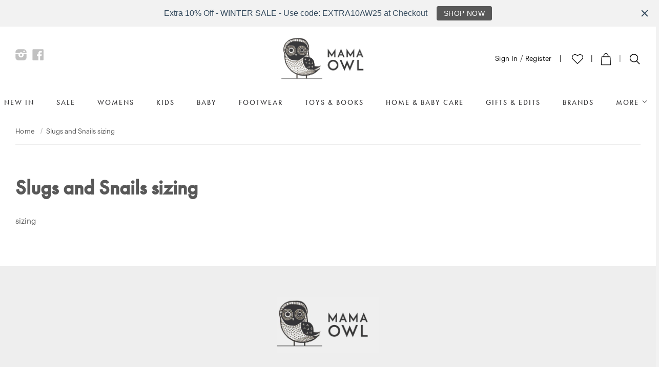

--- FILE ---
content_type: text/html; charset=utf-8
request_url: https://mamaowl.net/en-no/pages/slugs-and-snails-sizing
body_size: 85455
content:
<!doctype html>
<!--[if lt IE 7]> <html class="no-js lt-ie9 lt-ie8 lt-ie7" lang="en"> <![endif]-->
<!--[if IE 7]> <html class="no-js lt-ie9 lt-ie8" lang="en"> <![endif]-->
<!--[if IE 8]> <html class="no-js lt-ie9" lang="en"> <![endif]-->
<!--[if IE 9 ]> <html class="ie9 no-js"> <![endif]-->
<!-- [if (gt IE 9)|!(IE)]><! -->
<html class="no-touch no-js" lang="en">
  <!-- <![endif] -->
  <head>
	
	
	
	
	
    <script src="https://sapi.negate.io/script/3TvASLE/JxK4Tn5Y5bNVTw==?shop=mamaowlwool.myshopify.com"></script>
    <!-- Basic page needs ================================================== -->
    <meta charset="utf-8">
    <meta http-equiv="X-UA-Compatible" content="IE=edge,chrome=1">

    
      <link rel="shortcut icon" href="//mamaowl.net/cdn/shop/t/112/assets/favicon.ico?v=102698407300862490301734096395" type="image/x-icon">
    

    <!-- Title and description ================================================== -->
    <title>
      Slugs and Snails sizing
      
      
       &ndash; MamaOwl
    </title>

    
      <meta name="description" content="sizing">
    

    <!-- Product meta ================================================== -->
    
  <meta property="og:type" content="website">
  <meta property="og:title" content="Slugs and Snails sizing">
  
  <meta property="og:image" content="http://mamaowl.net/cdn/shop/t/112/assets/logo.png?v=94334511769581309631734096410">
  <meta property="og:image:secure_url" content="https://mamaowl.net/cdn/shop/t/112/assets/logo.png?v=94334511769581309631734096410">
  


  <meta property="og:description" content="sizing">

  <meta property="og:url" content="https://mamaowl.net/en-no/pages/slugs-and-snails-sizing">
  <meta property="og:site_name" content="MamaOwl">

    
  
  
  <meta name="twitter:site" content="@mamaowlwool">




    <!-- Helpers ================================================== -->
    <link rel="canonical" href="https://mamaowl.net/en-no/pages/slugs-and-snails-sizing">
    <meta name="viewport" content="width=device-width,initial-scale=1">

    <!-- CSS ================================================== -->
    <link href="//mamaowl.net/cdn/shop/t/112/assets/timber.scss.css?v=51560976031774512991769608067" rel="stylesheet" type="text/css" media="all" />
    

    <!-- UWP Style ============================================ -->
    <script src="https://use.typekit.net/zdi5mvz.js"></script>
    <script>
      try {
        Typekit.load({ async: true });
      } catch (e) {}
    </script>
    <link href="//mamaowl.net/cdn/shop/t/112/assets/fonts.scss.css?v=98908305131394437641734090806" rel="stylesheet" type="text/css" media="all" />
    <style>
  :root {
    --font-title: 'futura-pt', sans-serif;
    --font-subtitle: 'futura-pt', sans-serif;
    --font-body: 'Graphik-Regular', sans-serif;
  }
</style>

    <link href="//mamaowl.net/cdn/shop/t/112/assets/lb-home.scss.css?v=66465634650575869961734090806" rel="stylesheet" type="text/css" media="all" />

    <!-- Header hook for plugins ================================================== -->
    <script>window.performance && window.performance.mark && window.performance.mark('shopify.content_for_header.start');</script><meta name="facebook-domain-verification" content="bnw4qu1y7n0t9xovyyo2n7de10fr53">
<meta name="google-site-verification" content="aIlBgVEOCRdfjGKbK5tdITbU78xtk6CkWCrRqylTfy4">
<meta id="shopify-digital-wallet" name="shopify-digital-wallet" content="/6688879/digital_wallets/dialog">
<meta name="shopify-checkout-api-token" content="765e2c4968144a860f4ca51554a26be9">
<meta id="in-context-paypal-metadata" data-shop-id="6688879" data-venmo-supported="false" data-environment="production" data-locale="en_US" data-paypal-v4="true" data-currency="NOK">
<link rel="alternate" hreflang="x-default" href="https://mamaowl.net/pages/slugs-and-snails-sizing">
<link rel="alternate" hreflang="en" href="https://mamaowl.net/pages/slugs-and-snails-sizing">
<link rel="alternate" hreflang="en-BA" href="https://mamaowl.net/en-ba/pages/slugs-and-snails-sizing">
<link rel="alternate" hreflang="en-CA" href="https://mamaowl.net/en-ca/pages/slugs-and-snails-sizing">
<link rel="alternate" hreflang="en-JP" href="https://mamaowl.net/en-jp/pages/slugs-and-snails-sizing">
<link rel="alternate" hreflang="en-NO" href="https://mamaowl.net/en-no/pages/slugs-and-snails-sizing">
<link rel="alternate" hreflang="en-CH" href="https://mamaowl.net/en-ch/pages/slugs-and-snails-sizing">
<link rel="alternate" hreflang="en-US" href="https://mamaowl.net/en-us/pages/slugs-and-snails-sizing">
<script async="async" src="/checkouts/internal/preloads.js?locale=en-NO"></script>
<link rel="preconnect" href="https://shop.app" crossorigin="anonymous">
<script async="async" src="https://shop.app/checkouts/internal/preloads.js?locale=en-NO&shop_id=6688879" crossorigin="anonymous"></script>
<script id="apple-pay-shop-capabilities" type="application/json">{"shopId":6688879,"countryCode":"GB","currencyCode":"NOK","merchantCapabilities":["supports3DS"],"merchantId":"gid:\/\/shopify\/Shop\/6688879","merchantName":"MamaOwl","requiredBillingContactFields":["postalAddress","email","phone"],"requiredShippingContactFields":["postalAddress","email","phone"],"shippingType":"shipping","supportedNetworks":["visa","maestro","masterCard","amex","discover","elo"],"total":{"type":"pending","label":"MamaOwl","amount":"1.00"},"shopifyPaymentsEnabled":true,"supportsSubscriptions":true}</script>
<script id="shopify-features" type="application/json">{"accessToken":"765e2c4968144a860f4ca51554a26be9","betas":["rich-media-storefront-analytics"],"domain":"mamaowl.net","predictiveSearch":true,"shopId":6688879,"locale":"en"}</script>
<script>var Shopify = Shopify || {};
Shopify.shop = "mamaowlwool.myshopify.com";
Shopify.locale = "en";
Shopify.currency = {"active":"NOK","rate":"13.549272"};
Shopify.country = "NO";
Shopify.theme = {"name":"mamaowl\/main","id":175909142912,"schema_name":null,"schema_version":null,"theme_store_id":null,"role":"main"};
Shopify.theme.handle = "null";
Shopify.theme.style = {"id":null,"handle":null};
Shopify.cdnHost = "mamaowl.net/cdn";
Shopify.routes = Shopify.routes || {};
Shopify.routes.root = "/en-no/";</script>
<script type="module">!function(o){(o.Shopify=o.Shopify||{}).modules=!0}(window);</script>
<script>!function(o){function n(){var o=[];function n(){o.push(Array.prototype.slice.apply(arguments))}return n.q=o,n}var t=o.Shopify=o.Shopify||{};t.loadFeatures=n(),t.autoloadFeatures=n()}(window);</script>
<script>
  window.ShopifyPay = window.ShopifyPay || {};
  window.ShopifyPay.apiHost = "shop.app\/pay";
  window.ShopifyPay.redirectState = null;
</script>
<script id="shop-js-analytics" type="application/json">{"pageType":"page"}</script>
<script defer="defer" async type="module" src="//mamaowl.net/cdn/shopifycloud/shop-js/modules/v2/client.init-shop-cart-sync_WVOgQShq.en.esm.js"></script>
<script defer="defer" async type="module" src="//mamaowl.net/cdn/shopifycloud/shop-js/modules/v2/chunk.common_C_13GLB1.esm.js"></script>
<script defer="defer" async type="module" src="//mamaowl.net/cdn/shopifycloud/shop-js/modules/v2/chunk.modal_CLfMGd0m.esm.js"></script>
<script type="module">
  await import("//mamaowl.net/cdn/shopifycloud/shop-js/modules/v2/client.init-shop-cart-sync_WVOgQShq.en.esm.js");
await import("//mamaowl.net/cdn/shopifycloud/shop-js/modules/v2/chunk.common_C_13GLB1.esm.js");
await import("//mamaowl.net/cdn/shopifycloud/shop-js/modules/v2/chunk.modal_CLfMGd0m.esm.js");

  window.Shopify.SignInWithShop?.initShopCartSync?.({"fedCMEnabled":true,"windoidEnabled":true});

</script>
<script>
  window.Shopify = window.Shopify || {};
  if (!window.Shopify.featureAssets) window.Shopify.featureAssets = {};
  window.Shopify.featureAssets['shop-js'] = {"shop-cart-sync":["modules/v2/client.shop-cart-sync_DuR37GeY.en.esm.js","modules/v2/chunk.common_C_13GLB1.esm.js","modules/v2/chunk.modal_CLfMGd0m.esm.js"],"init-fed-cm":["modules/v2/client.init-fed-cm_BucUoe6W.en.esm.js","modules/v2/chunk.common_C_13GLB1.esm.js","modules/v2/chunk.modal_CLfMGd0m.esm.js"],"shop-toast-manager":["modules/v2/client.shop-toast-manager_B0JfrpKj.en.esm.js","modules/v2/chunk.common_C_13GLB1.esm.js","modules/v2/chunk.modal_CLfMGd0m.esm.js"],"init-shop-cart-sync":["modules/v2/client.init-shop-cart-sync_WVOgQShq.en.esm.js","modules/v2/chunk.common_C_13GLB1.esm.js","modules/v2/chunk.modal_CLfMGd0m.esm.js"],"shop-button":["modules/v2/client.shop-button_B_U3bv27.en.esm.js","modules/v2/chunk.common_C_13GLB1.esm.js","modules/v2/chunk.modal_CLfMGd0m.esm.js"],"init-windoid":["modules/v2/client.init-windoid_DuP9q_di.en.esm.js","modules/v2/chunk.common_C_13GLB1.esm.js","modules/v2/chunk.modal_CLfMGd0m.esm.js"],"shop-cash-offers":["modules/v2/client.shop-cash-offers_BmULhtno.en.esm.js","modules/v2/chunk.common_C_13GLB1.esm.js","modules/v2/chunk.modal_CLfMGd0m.esm.js"],"pay-button":["modules/v2/client.pay-button_CrPSEbOK.en.esm.js","modules/v2/chunk.common_C_13GLB1.esm.js","modules/v2/chunk.modal_CLfMGd0m.esm.js"],"init-customer-accounts":["modules/v2/client.init-customer-accounts_jNk9cPYQ.en.esm.js","modules/v2/client.shop-login-button_DJ5ldayH.en.esm.js","modules/v2/chunk.common_C_13GLB1.esm.js","modules/v2/chunk.modal_CLfMGd0m.esm.js"],"avatar":["modules/v2/client.avatar_BTnouDA3.en.esm.js"],"checkout-modal":["modules/v2/client.checkout-modal_pBPyh9w8.en.esm.js","modules/v2/chunk.common_C_13GLB1.esm.js","modules/v2/chunk.modal_CLfMGd0m.esm.js"],"init-shop-for-new-customer-accounts":["modules/v2/client.init-shop-for-new-customer-accounts_BUoCy7a5.en.esm.js","modules/v2/client.shop-login-button_DJ5ldayH.en.esm.js","modules/v2/chunk.common_C_13GLB1.esm.js","modules/v2/chunk.modal_CLfMGd0m.esm.js"],"init-customer-accounts-sign-up":["modules/v2/client.init-customer-accounts-sign-up_CnczCz9H.en.esm.js","modules/v2/client.shop-login-button_DJ5ldayH.en.esm.js","modules/v2/chunk.common_C_13GLB1.esm.js","modules/v2/chunk.modal_CLfMGd0m.esm.js"],"init-shop-email-lookup-coordinator":["modules/v2/client.init-shop-email-lookup-coordinator_CzjY5t9o.en.esm.js","modules/v2/chunk.common_C_13GLB1.esm.js","modules/v2/chunk.modal_CLfMGd0m.esm.js"],"shop-follow-button":["modules/v2/client.shop-follow-button_CsYC63q7.en.esm.js","modules/v2/chunk.common_C_13GLB1.esm.js","modules/v2/chunk.modal_CLfMGd0m.esm.js"],"shop-login-button":["modules/v2/client.shop-login-button_DJ5ldayH.en.esm.js","modules/v2/chunk.common_C_13GLB1.esm.js","modules/v2/chunk.modal_CLfMGd0m.esm.js"],"shop-login":["modules/v2/client.shop-login_B9ccPdmx.en.esm.js","modules/v2/chunk.common_C_13GLB1.esm.js","modules/v2/chunk.modal_CLfMGd0m.esm.js"],"lead-capture":["modules/v2/client.lead-capture_D0K_KgYb.en.esm.js","modules/v2/chunk.common_C_13GLB1.esm.js","modules/v2/chunk.modal_CLfMGd0m.esm.js"],"payment-terms":["modules/v2/client.payment-terms_BWmiNN46.en.esm.js","modules/v2/chunk.common_C_13GLB1.esm.js","modules/v2/chunk.modal_CLfMGd0m.esm.js"]};
</script>
<script>(function() {
  var isLoaded = false;
  function asyncLoad() {
    if (isLoaded) return;
    isLoaded = true;
    var urls = ["https:\/\/widgetic.com\/sdk\/sdk.js?shop=mamaowlwool.myshopify.com","https:\/\/pfp-app.herokuapp.com\/get_script\/ed94bd9a3c0011ec84834a4fda8d8f4b.js?v=837281\u0026shop=mamaowlwool.myshopify.com","\/\/www.powr.io\/powr.js?powr-token=mamaowlwool.myshopify.com\u0026external-type=shopify\u0026shop=mamaowlwool.myshopify.com","https:\/\/customer-first-focus.b-cdn.net\/cffPCLoader_min.js?shop=mamaowlwool.myshopify.com","https:\/\/cdn.hextom.com\/js\/quickannouncementbar.js?shop=mamaowlwool.myshopify.com","\/\/backinstock.useamp.com\/widget\/5636_1767153381.js?category=bis\u0026v=6\u0026shop=mamaowlwool.myshopify.com","\/\/cdn.shopify.com\/proxy\/9e92f90b0da488b0707aa8392a02f4154a7fae8dbad3e4bf299fee118efaabc2\/sa-prod.saincserv.com\/i\/notification-TQFGLOIR.js?shop=mamaowlwool.myshopify.com\u0026sp-cache-control=cHVibGljLCBtYXgtYWdlPTkwMA"];
    for (var i = 0; i < urls.length; i++) {
      var s = document.createElement('script');
      s.type = 'text/javascript';
      s.async = true;
      s.src = urls[i];
      var x = document.getElementsByTagName('script')[0];
      x.parentNode.insertBefore(s, x);
    }
  };
  if(window.attachEvent) {
    window.attachEvent('onload', asyncLoad);
  } else {
    window.addEventListener('load', asyncLoad, false);
  }
})();</script>
<script id="__st">var __st={"a":6688879,"offset":0,"reqid":"9d82f001-b96c-436e-b0ff-ee6694536243-1769617380","pageurl":"mamaowl.net\/en-no\/pages\/slugs-and-snails-sizing","s":"pages-38699434078","u":"3aba711ebf48","p":"page","rtyp":"page","rid":38699434078};</script>
<script>window.ShopifyPaypalV4VisibilityTracking = true;</script>
<script id="captcha-bootstrap">!function(){'use strict';const t='contact',e='account',n='new_comment',o=[[t,t],['blogs',n],['comments',n],[t,'customer']],c=[[e,'customer_login'],[e,'guest_login'],[e,'recover_customer_password'],[e,'create_customer']],r=t=>t.map((([t,e])=>`form[action*='/${t}']:not([data-nocaptcha='true']) input[name='form_type'][value='${e}']`)).join(','),a=t=>()=>t?[...document.querySelectorAll(t)].map((t=>t.form)):[];function s(){const t=[...o],e=r(t);return a(e)}const i='password',u='form_key',d=['recaptcha-v3-token','g-recaptcha-response','h-captcha-response',i],f=()=>{try{return window.sessionStorage}catch{return}},m='__shopify_v',_=t=>t.elements[u];function p(t,e,n=!1){try{const o=window.sessionStorage,c=JSON.parse(o.getItem(e)),{data:r}=function(t){const{data:e,action:n}=t;return t[m]||n?{data:e,action:n}:{data:t,action:n}}(c);for(const[e,n]of Object.entries(r))t.elements[e]&&(t.elements[e].value=n);n&&o.removeItem(e)}catch(o){console.error('form repopulation failed',{error:o})}}const l='form_type',E='cptcha';function T(t){t.dataset[E]=!0}const w=window,h=w.document,L='Shopify',v='ce_forms',y='captcha';let A=!1;((t,e)=>{const n=(g='f06e6c50-85a8-45c8-87d0-21a2b65856fe',I='https://cdn.shopify.com/shopifycloud/storefront-forms-hcaptcha/ce_storefront_forms_captcha_hcaptcha.v1.5.2.iife.js',D={infoText:'Protected by hCaptcha',privacyText:'Privacy',termsText:'Terms'},(t,e,n)=>{const o=w[L][v],c=o.bindForm;if(c)return c(t,g,e,D).then(n);var r;o.q.push([[t,g,e,D],n]),r=I,A||(h.body.append(Object.assign(h.createElement('script'),{id:'captcha-provider',async:!0,src:r})),A=!0)});var g,I,D;w[L]=w[L]||{},w[L][v]=w[L][v]||{},w[L][v].q=[],w[L][y]=w[L][y]||{},w[L][y].protect=function(t,e){n(t,void 0,e),T(t)},Object.freeze(w[L][y]),function(t,e,n,w,h,L){const[v,y,A,g]=function(t,e,n){const i=e?o:[],u=t?c:[],d=[...i,...u],f=r(d),m=r(i),_=r(d.filter((([t,e])=>n.includes(e))));return[a(f),a(m),a(_),s()]}(w,h,L),I=t=>{const e=t.target;return e instanceof HTMLFormElement?e:e&&e.form},D=t=>v().includes(t);t.addEventListener('submit',(t=>{const e=I(t);if(!e)return;const n=D(e)&&!e.dataset.hcaptchaBound&&!e.dataset.recaptchaBound,o=_(e),c=g().includes(e)&&(!o||!o.value);(n||c)&&t.preventDefault(),c&&!n&&(function(t){try{if(!f())return;!function(t){const e=f();if(!e)return;const n=_(t);if(!n)return;const o=n.value;o&&e.removeItem(o)}(t);const e=Array.from(Array(32),(()=>Math.random().toString(36)[2])).join('');!function(t,e){_(t)||t.append(Object.assign(document.createElement('input'),{type:'hidden',name:u})),t.elements[u].value=e}(t,e),function(t,e){const n=f();if(!n)return;const o=[...t.querySelectorAll(`input[type='${i}']`)].map((({name:t})=>t)),c=[...d,...o],r={};for(const[a,s]of new FormData(t).entries())c.includes(a)||(r[a]=s);n.setItem(e,JSON.stringify({[m]:1,action:t.action,data:r}))}(t,e)}catch(e){console.error('failed to persist form',e)}}(e),e.submit())}));const S=(t,e)=>{t&&!t.dataset[E]&&(n(t,e.some((e=>e===t))),T(t))};for(const o of['focusin','change'])t.addEventListener(o,(t=>{const e=I(t);D(e)&&S(e,y())}));const B=e.get('form_key'),M=e.get(l),P=B&&M;t.addEventListener('DOMContentLoaded',(()=>{const t=y();if(P)for(const e of t)e.elements[l].value===M&&p(e,B);[...new Set([...A(),...v().filter((t=>'true'===t.dataset.shopifyCaptcha))])].forEach((e=>S(e,t)))}))}(h,new URLSearchParams(w.location.search),n,t,e,['guest_login'])})(!0,!0)}();</script>
<script integrity="sha256-4kQ18oKyAcykRKYeNunJcIwy7WH5gtpwJnB7kiuLZ1E=" data-source-attribution="shopify.loadfeatures" defer="defer" src="//mamaowl.net/cdn/shopifycloud/storefront/assets/storefront/load_feature-a0a9edcb.js" crossorigin="anonymous"></script>
<script crossorigin="anonymous" defer="defer" src="//mamaowl.net/cdn/shopifycloud/storefront/assets/shopify_pay/storefront-65b4c6d7.js?v=20250812"></script>
<script data-source-attribution="shopify.dynamic_checkout.dynamic.init">var Shopify=Shopify||{};Shopify.PaymentButton=Shopify.PaymentButton||{isStorefrontPortableWallets:!0,init:function(){window.Shopify.PaymentButton.init=function(){};var t=document.createElement("script");t.src="https://mamaowl.net/cdn/shopifycloud/portable-wallets/latest/portable-wallets.en.js",t.type="module",document.head.appendChild(t)}};
</script>
<script data-source-attribution="shopify.dynamic_checkout.buyer_consent">
  function portableWalletsHideBuyerConsent(e){var t=document.getElementById("shopify-buyer-consent"),n=document.getElementById("shopify-subscription-policy-button");t&&n&&(t.classList.add("hidden"),t.setAttribute("aria-hidden","true"),n.removeEventListener("click",e))}function portableWalletsShowBuyerConsent(e){var t=document.getElementById("shopify-buyer-consent"),n=document.getElementById("shopify-subscription-policy-button");t&&n&&(t.classList.remove("hidden"),t.removeAttribute("aria-hidden"),n.addEventListener("click",e))}window.Shopify?.PaymentButton&&(window.Shopify.PaymentButton.hideBuyerConsent=portableWalletsHideBuyerConsent,window.Shopify.PaymentButton.showBuyerConsent=portableWalletsShowBuyerConsent);
</script>
<script data-source-attribution="shopify.dynamic_checkout.cart.bootstrap">document.addEventListener("DOMContentLoaded",(function(){function t(){return document.querySelector("shopify-accelerated-checkout-cart, shopify-accelerated-checkout")}if(t())Shopify.PaymentButton.init();else{new MutationObserver((function(e,n){t()&&(Shopify.PaymentButton.init(),n.disconnect())})).observe(document.body,{childList:!0,subtree:!0})}}));
</script>
<link id="shopify-accelerated-checkout-styles" rel="stylesheet" media="screen" href="https://mamaowl.net/cdn/shopifycloud/portable-wallets/latest/accelerated-checkout-backwards-compat.css" crossorigin="anonymous">
<style id="shopify-accelerated-checkout-cart">
        #shopify-buyer-consent {
  margin-top: 1em;
  display: inline-block;
  width: 100%;
}

#shopify-buyer-consent.hidden {
  display: none;
}

#shopify-subscription-policy-button {
  background: none;
  border: none;
  padding: 0;
  text-decoration: underline;
  font-size: inherit;
  cursor: pointer;
}

#shopify-subscription-policy-button::before {
  box-shadow: none;
}

      </style>

<script>window.performance && window.performance.mark && window.performance.mark('shopify.content_for_header.end');</script>

    <script id="mcjs">
      !(function (c, h, i, m, p) {
        (m = c.createElement(h)),
          (p = c.getElementsByTagName(h)[0]),
          (m.async = 1),
          (m.src = i),
          p.parentNode.insertBefore(m, p);
      })(
        document,
        'script',
        'https://chimpstatic.com/mcjs-connected/js/users/b996b94a780da17a433c5d177/ba90fc9e719f8d6f896d58cff.js'
      );
    </script>

    

<!--[if lt IE 9]>
<script src="//html5shiv.googlecode.com/svn/trunk/html5.js" type="text/javascript"></script>
<script src="//mamaowl.net/cdn/shop/t/112/assets/respond.min.js?v=52248677837542619231734090789" type="text/javascript"></script>
<link href="//mamaowl.net/cdn/shop/t/112/assets/respond-proxy.html" id="respond-proxy" rel="respond-proxy" />
<link href="//mamaowl.net/search?q=1470ced31ba1fcfb1352353e4ab2510e" id="respond-redirect" rel="respond-redirect" />
<script src="//mamaowl.net/search?q=1470ced31ba1fcfb1352353e4ab2510e" type="text/javascript"></script>
<![endif]-->


    
    

    <script src="//ajax.googleapis.com/ajax/libs/jquery/1.11.0/jquery.min.js" type="text/javascript"></script>
    <script src="//mamaowl.net/cdn/shop/t/112/assets/modernizr.min.js?v=26620055551102246001734090791" type="text/javascript"></script>

    <!-- Hits Analytics tracking code -->
    
      
    
    <!-- end of Hits Analytics code -->

    
<!-- Start of Judge.me Core -->
<link rel="dns-prefetch" href="https://cdn.judge.me/">
<script data-cfasync='false' class='jdgm-settings-script'>window.jdgmSettings={"pagination":5,"disable_web_reviews":false,"badge_no_review_text":"No reviews","badge_n_reviews_text":"{{ n }} review/reviews","hide_badge_preview_if_no_reviews":true,"badge_hide_text":false,"enforce_center_preview_badge":false,"widget_title":"Customer Reviews","widget_open_form_text":"Write a review","widget_close_form_text":"Cancel review","widget_refresh_page_text":"Refresh page","widget_summary_text":"Based on {{ number_of_reviews }} review/reviews","widget_no_review_text":"Be the first to write a review","widget_name_field_text":"Display name","widget_verified_name_field_text":"Verified Name (public)","widget_name_placeholder_text":"Display name","widget_required_field_error_text":"This field is required.","widget_email_field_text":"Email address","widget_verified_email_field_text":"Verified Email (private, can not be edited)","widget_email_placeholder_text":"Your email address","widget_email_field_error_text":"Please enter a valid email address.","widget_rating_field_text":"Rating","widget_review_title_field_text":"Review Title","widget_review_title_placeholder_text":"Give your review a title","widget_review_body_field_text":"Review content","widget_review_body_placeholder_text":"Start writing here...","widget_pictures_field_text":"Picture/Video (optional)","widget_submit_review_text":"Submit Review","widget_submit_verified_review_text":"Submit Verified Review","widget_submit_success_msg_with_auto_publish":"Thank you! Please refresh the page in a few moments to see your review. You can remove or edit your review by logging into \u003ca href='https://judge.me/login' target='_blank' rel='nofollow noopener'\u003eJudge.me\u003c/a\u003e","widget_submit_success_msg_no_auto_publish":"Thank you! Your review will be published as soon as it is approved by the shop admin. You can remove or edit your review by logging into \u003ca href='https://judge.me/login' target='_blank' rel='nofollow noopener'\u003eJudge.me\u003c/a\u003e","widget_show_default_reviews_out_of_total_text":"Showing {{ n_reviews_shown }} out of {{ n_reviews }} reviews.","widget_show_all_link_text":"Show all","widget_show_less_link_text":"Show less","widget_author_said_text":"{{ reviewer_name }} said:","widget_days_text":"{{ n }} days ago","widget_weeks_text":"{{ n }} week/weeks ago","widget_months_text":"{{ n }} month/months ago","widget_years_text":"{{ n }} year/years ago","widget_yesterday_text":"Yesterday","widget_today_text":"Today","widget_replied_text":"\u003e\u003e {{ shop_name }} replied:","widget_read_more_text":"Read more","widget_reviewer_name_as_initial":"last_initial","widget_rating_filter_color":"","widget_rating_filter_see_all_text":"See all reviews","widget_sorting_most_recent_text":"Most Recent","widget_sorting_highest_rating_text":"Highest Rating","widget_sorting_lowest_rating_text":"Lowest Rating","widget_sorting_with_pictures_text":"Only Pictures","widget_sorting_most_helpful_text":"Most Helpful","widget_open_question_form_text":"Ask a question","widget_reviews_subtab_text":"Reviews","widget_questions_subtab_text":"Questions","widget_question_label_text":"Question","widget_answer_label_text":"Answer","widget_question_placeholder_text":"Write your question here","widget_submit_question_text":"Submit Question","widget_question_submit_success_text":"Thank you for your question! We will notify you once it gets answered.","verified_badge_text":"Verified","verified_badge_bg_color":"","verified_badge_text_color":"","verified_badge_placement":"left-of-reviewer-name","widget_review_max_height":"","widget_hide_border":false,"widget_social_share":false,"widget_thumb":false,"widget_review_location_show":false,"widget_location_format":"country_iso_code","all_reviews_include_out_of_store_products":true,"all_reviews_out_of_store_text":"(out of store)","all_reviews_pagination":100,"all_reviews_product_name_prefix_text":"about","enable_review_pictures":false,"enable_question_anwser":true,"widget_theme":"","review_date_format":"mm/dd/yyyy","default_sort_method":"most-recent","widget_product_reviews_subtab_text":"Product Reviews","widget_shop_reviews_subtab_text":"Shop Reviews","widget_other_products_reviews_text":"Reviews for other products","widget_store_reviews_subtab_text":"Store reviews","widget_no_store_reviews_text":"This store hasn't received any reviews yet","widget_web_restriction_product_reviews_text":"This product hasn't received any reviews yet","widget_no_items_text":"No items found","widget_show_more_text":"Show more","widget_write_a_store_review_text":"Write a Store Review","widget_other_languages_heading":"Reviews in Other Languages","widget_translate_review_text":"Translate review to {{ language }}","widget_translating_review_text":"Translating...","widget_show_original_translation_text":"Show original ({{ language }})","widget_translate_review_failed_text":"Review couldn't be translated.","widget_translate_review_retry_text":"Retry","widget_translate_review_try_again_later_text":"Try again later","show_product_url_for_grouped_product":false,"widget_sorting_pictures_first_text":"Pictures First","show_pictures_on_all_rev_page_mobile":false,"show_pictures_on_all_rev_page_desktop":false,"floating_tab_hide_mobile_install_preference":false,"floating_tab_button_name":"★ Reviews","floating_tab_title":"Let customers speak for us","floating_tab_button_color":"","floating_tab_button_background_color":"","floating_tab_url":"","floating_tab_url_enabled":false,"floating_tab_tab_style":"text","all_reviews_text_badge_text":"Customers rate us 5/5 based on 8682 reviews.","all_reviews_text_badge_text_branded_style":"Customers rate us 5/5 based on 8682 reviews.","is_all_reviews_text_badge_a_link":false,"show_stars_for_all_reviews_text_badge":false,"all_reviews_text_badge_url":"","all_reviews_text_style":"text","all_reviews_text_color_style":"judgeme_brand_color","all_reviews_text_color":"#108474","all_reviews_text_show_jm_brand":true,"featured_carousel_show_header":true,"featured_carousel_title":"Let customers speak for us","testimonials_carousel_title":"Customers are saying","videos_carousel_title":"Real customer stories","cards_carousel_title":"Customers are saying","featured_carousel_count_text":"from {{ n }} reviews","featured_carousel_add_link_to_all_reviews_page":false,"featured_carousel_url":"","featured_carousel_show_images":true,"featured_carousel_autoslide_interval":5,"featured_carousel_arrows_on_the_sides":false,"featured_carousel_height":250,"featured_carousel_width":80,"featured_carousel_image_size":0,"featured_carousel_image_height":250,"featured_carousel_arrow_color":"#eeeeee","verified_count_badge_style":"vintage","verified_count_badge_orientation":"horizontal","verified_count_badge_color_style":"judgeme_brand_color","verified_count_badge_color":"#108474","is_verified_count_badge_a_link":false,"verified_count_badge_url":"","verified_count_badge_show_jm_brand":true,"widget_rating_preset_default":5,"widget_first_sub_tab":"product-reviews","widget_show_histogram":true,"widget_histogram_use_custom_color":false,"widget_pagination_use_custom_color":false,"widget_star_use_custom_color":false,"widget_verified_badge_use_custom_color":false,"widget_write_review_use_custom_color":false,"picture_reminder_submit_button":"Upload Pictures","enable_review_videos":false,"mute_video_by_default":false,"widget_sorting_videos_first_text":"Videos First","widget_review_pending_text":"Pending","featured_carousel_items_for_large_screen":3,"social_share_options_order":"Facebook,Twitter","remove_microdata_snippet":false,"disable_json_ld":false,"enable_json_ld_products":false,"preview_badge_show_question_text":false,"preview_badge_no_question_text":"No questions","preview_badge_n_question_text":"{{ number_of_questions }} question/questions","qa_badge_show_icon":false,"qa_badge_position":"same-row","remove_judgeme_branding":false,"widget_add_search_bar":false,"widget_search_bar_placeholder":"Search","widget_sorting_verified_only_text":"Verified only","featured_carousel_theme":"default","featured_carousel_show_rating":true,"featured_carousel_show_title":true,"featured_carousel_show_body":true,"featured_carousel_show_date":false,"featured_carousel_show_reviewer":true,"featured_carousel_show_product":false,"featured_carousel_header_background_color":"#108474","featured_carousel_header_text_color":"#ffffff","featured_carousel_name_product_separator":"reviewed","featured_carousel_full_star_background":"#108474","featured_carousel_empty_star_background":"#dadada","featured_carousel_vertical_theme_background":"#f9fafb","featured_carousel_verified_badge_enable":false,"featured_carousel_verified_badge_color":"#108474","featured_carousel_border_style":"round","featured_carousel_review_line_length_limit":3,"featured_carousel_more_reviews_button_text":"Read more reviews","featured_carousel_view_product_button_text":"View product","all_reviews_page_load_reviews_on":"scroll","all_reviews_page_load_more_text":"Load More Reviews","disable_fb_tab_reviews":false,"enable_ajax_cdn_cache":false,"widget_public_name_text":"displayed publicly like","default_reviewer_name":"John Smith","default_reviewer_name_has_non_latin":true,"widget_reviewer_anonymous":"Anonymous","medals_widget_title":"Judge.me Review Medals","medals_widget_background_color":"#f9fafb","medals_widget_position":"footer_all_pages","medals_widget_border_color":"#f9fafb","medals_widget_verified_text_position":"left","medals_widget_use_monochromatic_version":false,"medals_widget_elements_color":"#108474","show_reviewer_avatar":true,"widget_invalid_yt_video_url_error_text":"Not a YouTube video URL","widget_max_length_field_error_text":"Please enter no more than {0} characters.","widget_show_country_flag":false,"widget_show_collected_via_shop_app":true,"widget_verified_by_shop_badge_style":"light","widget_verified_by_shop_text":"Verified by Shop","widget_show_photo_gallery":false,"widget_load_with_code_splitting":true,"widget_ugc_install_preference":false,"widget_ugc_title":"Made by us, Shared by you","widget_ugc_subtitle":"Tag us to see your picture featured in our page","widget_ugc_arrows_color":"#ffffff","widget_ugc_primary_button_text":"Buy Now","widget_ugc_primary_button_background_color":"#108474","widget_ugc_primary_button_text_color":"#ffffff","widget_ugc_primary_button_border_width":"0","widget_ugc_primary_button_border_style":"none","widget_ugc_primary_button_border_color":"#108474","widget_ugc_primary_button_border_radius":"25","widget_ugc_secondary_button_text":"Load More","widget_ugc_secondary_button_background_color":"#ffffff","widget_ugc_secondary_button_text_color":"#108474","widget_ugc_secondary_button_border_width":"2","widget_ugc_secondary_button_border_style":"solid","widget_ugc_secondary_button_border_color":"#108474","widget_ugc_secondary_button_border_radius":"25","widget_ugc_reviews_button_text":"View Reviews","widget_ugc_reviews_button_background_color":"#ffffff","widget_ugc_reviews_button_text_color":"#108474","widget_ugc_reviews_button_border_width":"2","widget_ugc_reviews_button_border_style":"solid","widget_ugc_reviews_button_border_color":"#108474","widget_ugc_reviews_button_border_radius":"25","widget_ugc_reviews_button_link_to":"judgeme-reviews-page","widget_ugc_show_post_date":true,"widget_ugc_max_width":"800","widget_rating_metafield_value_type":true,"widget_primary_color":"#108474","widget_enable_secondary_color":false,"widget_secondary_color":"#edf5f5","widget_summary_average_rating_text":"{{ average_rating }} out of 5","widget_media_grid_title":"Customer photos \u0026 videos","widget_media_grid_see_more_text":"See more","widget_round_style":false,"widget_show_product_medals":true,"widget_verified_by_judgeme_text":"Verified by Judge.me","widget_show_store_medals":true,"widget_verified_by_judgeme_text_in_store_medals":"Verified by Judge.me","widget_media_field_exceed_quantity_message":"Sorry, we can only accept {{ max_media }} for one review.","widget_media_field_exceed_limit_message":"{{ file_name }} is too large, please select a {{ media_type }} less than {{ size_limit }}MB.","widget_review_submitted_text":"Review Submitted!","widget_question_submitted_text":"Question Submitted!","widget_close_form_text_question":"Cancel","widget_write_your_answer_here_text":"Write your answer here","widget_enabled_branded_link":true,"widget_show_collected_by_judgeme":false,"widget_reviewer_name_color":"","widget_write_review_text_color":"","widget_write_review_bg_color":"","widget_collected_by_judgeme_text":"collected by Judge.me","widget_pagination_type":"standard","widget_load_more_text":"Load More","widget_load_more_color":"#108474","widget_full_review_text":"Full Review","widget_read_more_reviews_text":"Read More Reviews","widget_read_questions_text":"Read Questions","widget_questions_and_answers_text":"Questions \u0026 Answers","widget_verified_by_text":"Verified by","widget_verified_text":"Verified","widget_number_of_reviews_text":"{{ number_of_reviews }} reviews","widget_back_button_text":"Back","widget_next_button_text":"Next","widget_custom_forms_filter_button":"Filters","custom_forms_style":"vertical","widget_show_review_information":false,"how_reviews_are_collected":"How reviews are collected?","widget_show_review_keywords":false,"widget_gdpr_statement":"How we use your data: We'll only contact you about the review you left, and only if necessary. By submitting your review, you agree to Judge.me's \u003ca href='https://judge.me/terms' target='_blank' rel='nofollow noopener'\u003eterms\u003c/a\u003e, \u003ca href='https://judge.me/privacy' target='_blank' rel='nofollow noopener'\u003eprivacy\u003c/a\u003e and \u003ca href='https://judge.me/content-policy' target='_blank' rel='nofollow noopener'\u003econtent\u003c/a\u003e policies.","widget_multilingual_sorting_enabled":false,"widget_translate_review_content_enabled":false,"widget_translate_review_content_method":"manual","popup_widget_review_selection":"automatically_with_pictures","popup_widget_round_border_style":true,"popup_widget_show_title":true,"popup_widget_show_body":true,"popup_widget_show_reviewer":false,"popup_widget_show_product":true,"popup_widget_show_pictures":true,"popup_widget_use_review_picture":true,"popup_widget_show_on_home_page":true,"popup_widget_show_on_product_page":true,"popup_widget_show_on_collection_page":true,"popup_widget_show_on_cart_page":true,"popup_widget_position":"bottom_left","popup_widget_first_review_delay":5,"popup_widget_duration":5,"popup_widget_interval":5,"popup_widget_review_count":5,"popup_widget_hide_on_mobile":true,"review_snippet_widget_round_border_style":true,"review_snippet_widget_card_color":"#FFFFFF","review_snippet_widget_slider_arrows_background_color":"#FFFFFF","review_snippet_widget_slider_arrows_color":"#000000","review_snippet_widget_star_color":"#108474","show_product_variant":false,"all_reviews_product_variant_label_text":"Variant: ","widget_show_verified_branding":false,"widget_ai_summary_title":"Customers say","widget_ai_summary_disclaimer":"AI-powered review summary based on recent customer reviews","widget_show_ai_summary":false,"widget_show_ai_summary_bg":false,"widget_show_review_title_input":true,"redirect_reviewers_invited_via_email":"review_widget","request_store_review_after_product_review":false,"request_review_other_products_in_order":false,"review_form_color_scheme":"default","review_form_corner_style":"square","review_form_star_color":{},"review_form_text_color":"#333333","review_form_background_color":"#ffffff","review_form_field_background_color":"#fafafa","review_form_button_color":{},"review_form_button_text_color":"#ffffff","review_form_modal_overlay_color":"#000000","review_content_screen_title_text":"How would you rate this product?","review_content_introduction_text":"We would love it if you would share a bit about your experience.","store_review_form_title_text":"How would you rate this store?","store_review_form_introduction_text":"We would love it if you would share a bit about your experience.","show_review_guidance_text":true,"one_star_review_guidance_text":"Poor","five_star_review_guidance_text":"Great","customer_information_screen_title_text":"About you","customer_information_introduction_text":"Please tell us more about you.","custom_questions_screen_title_text":"Your experience in more detail","custom_questions_introduction_text":"Here are a few questions to help us understand more about your experience.","review_submitted_screen_title_text":"Thanks for your review!","review_submitted_screen_thank_you_text":"We are processing it and it will appear on the store soon.","review_submitted_screen_email_verification_text":"Please confirm your email by clicking the link we just sent you. This helps us keep reviews authentic.","review_submitted_request_store_review_text":"Would you like to share your experience of shopping with us?","review_submitted_review_other_products_text":"Would you like to review these products?","store_review_screen_title_text":"Would you like to share your experience of shopping with us?","store_review_introduction_text":"We value your feedback and use it to improve. Please share any thoughts or suggestions you have.","reviewer_media_screen_title_picture_text":"Share a picture","reviewer_media_introduction_picture_text":"Upload a photo to support your review.","reviewer_media_screen_title_video_text":"Share a video","reviewer_media_introduction_video_text":"Upload a video to support your review.","reviewer_media_screen_title_picture_or_video_text":"Share a picture or video","reviewer_media_introduction_picture_or_video_text":"Upload a photo or video to support your review.","reviewer_media_youtube_url_text":"Paste your Youtube URL here","advanced_settings_next_step_button_text":"Next","advanced_settings_close_review_button_text":"Close","modal_write_review_flow":false,"write_review_flow_required_text":"Required","write_review_flow_privacy_message_text":"We respect your privacy.","write_review_flow_anonymous_text":"Post review as anonymous","write_review_flow_visibility_text":"This won't be visible to other customers.","write_review_flow_multiple_selection_help_text":"Select as many as you like","write_review_flow_single_selection_help_text":"Select one option","write_review_flow_required_field_error_text":"This field is required","write_review_flow_invalid_email_error_text":"Please enter a valid email address","write_review_flow_max_length_error_text":"Max. {{ max_length }} characters.","write_review_flow_media_upload_text":"\u003cb\u003eClick to upload\u003c/b\u003e or drag and drop","write_review_flow_gdpr_statement":"We'll only contact you about your review if necessary. By submitting your review, you agree to our \u003ca href='https://judge.me/terms' target='_blank' rel='nofollow noopener'\u003eterms and conditions\u003c/a\u003e and \u003ca href='https://judge.me/privacy' target='_blank' rel='nofollow noopener'\u003eprivacy policy\u003c/a\u003e.","rating_only_reviews_enabled":false,"show_negative_reviews_help_screen":false,"new_review_flow_help_screen_rating_threshold":3,"negative_review_resolution_screen_title_text":"Tell us more","negative_review_resolution_text":"Your experience matters to us. If there were issues with your purchase, we're here to help. Feel free to reach out to us, we'd love the opportunity to make things right.","negative_review_resolution_button_text":"Contact us","negative_review_resolution_proceed_with_review_text":"Leave a review","negative_review_resolution_subject":"Issue with purchase from {{ shop_name }}.{{ order_name }}","preview_badge_collection_page_install_status":false,"widget_review_custom_css":"","preview_badge_custom_css":"","preview_badge_stars_count":"5-stars","featured_carousel_custom_css":"","floating_tab_custom_css":"","all_reviews_widget_custom_css":"","medals_widget_custom_css":"","verified_badge_custom_css":"","all_reviews_text_custom_css":"","transparency_badges_collected_via_store_invite":false,"transparency_badges_from_another_provider":false,"transparency_badges_collected_from_store_visitor":false,"transparency_badges_collected_by_verified_review_provider":false,"transparency_badges_earned_reward":false,"transparency_badges_collected_via_store_invite_text":"Review collected via store invitation","transparency_badges_from_another_provider_text":"Review collected from another provider","transparency_badges_collected_from_store_visitor_text":"Review collected from a store visitor","transparency_badges_written_in_google_text":"Review written in Google","transparency_badges_written_in_etsy_text":"Review written in Etsy","transparency_badges_written_in_shop_app_text":"Review written in Shop App","transparency_badges_earned_reward_text":"Review earned a reward for future purchase","product_review_widget_per_page":10,"widget_store_review_label_text":"Review about the store","checkout_comment_extension_title_on_product_page":"Customer Comments","checkout_comment_extension_num_latest_comment_show":5,"checkout_comment_extension_format":"name_and_timestamp","checkout_comment_customer_name":"last_initial","checkout_comment_comment_notification":true,"preview_badge_collection_page_install_preference":false,"preview_badge_home_page_install_preference":false,"preview_badge_product_page_install_preference":true,"review_widget_install_preference":"above-related","review_carousel_install_preference":false,"floating_reviews_tab_install_preference":"none","verified_reviews_count_badge_install_preference":false,"all_reviews_text_install_preference":false,"review_widget_best_location":false,"judgeme_medals_install_preference":false,"review_widget_revamp_enabled":false,"review_widget_qna_enabled":false,"review_widget_header_theme":"minimal","review_widget_widget_title_enabled":true,"review_widget_header_text_size":"medium","review_widget_header_text_weight":"regular","review_widget_average_rating_style":"compact","review_widget_bar_chart_enabled":true,"review_widget_bar_chart_type":"numbers","review_widget_bar_chart_style":"standard","review_widget_expanded_media_gallery_enabled":false,"review_widget_reviews_section_theme":"standard","review_widget_image_style":"thumbnails","review_widget_review_image_ratio":"square","review_widget_stars_size":"medium","review_widget_verified_badge":"standard_text","review_widget_review_title_text_size":"medium","review_widget_review_text_size":"medium","review_widget_review_text_length":"medium","review_widget_number_of_columns_desktop":3,"review_widget_carousel_transition_speed":5,"review_widget_custom_questions_answers_display":"always","review_widget_button_text_color":"#FFFFFF","review_widget_text_color":"#000000","review_widget_lighter_text_color":"#7B7B7B","review_widget_corner_styling":"soft","review_widget_review_word_singular":"review","review_widget_review_word_plural":"reviews","review_widget_voting_label":"Helpful?","review_widget_shop_reply_label":"Reply from {{ shop_name }}:","review_widget_filters_title":"Filters","qna_widget_question_word_singular":"Question","qna_widget_question_word_plural":"Questions","qna_widget_answer_reply_label":"Answer from {{ answerer_name }}:","qna_content_screen_title_text":"Ask a question about this product","qna_widget_question_required_field_error_text":"Please enter your question.","qna_widget_flow_gdpr_statement":"We'll only contact you about your question if necessary. By submitting your question, you agree to our \u003ca href='https://judge.me/terms' target='_blank' rel='nofollow noopener'\u003eterms and conditions\u003c/a\u003e and \u003ca href='https://judge.me/privacy' target='_blank' rel='nofollow noopener'\u003eprivacy policy\u003c/a\u003e.","qna_widget_question_submitted_text":"Thanks for your question!","qna_widget_close_form_text_question":"Close","qna_widget_question_submit_success_text":"We’ll notify you by email when your question is answered.","all_reviews_widget_v2025_enabled":false,"all_reviews_widget_v2025_header_theme":"default","all_reviews_widget_v2025_widget_title_enabled":true,"all_reviews_widget_v2025_header_text_size":"medium","all_reviews_widget_v2025_header_text_weight":"regular","all_reviews_widget_v2025_average_rating_style":"compact","all_reviews_widget_v2025_bar_chart_enabled":true,"all_reviews_widget_v2025_bar_chart_type":"numbers","all_reviews_widget_v2025_bar_chart_style":"standard","all_reviews_widget_v2025_expanded_media_gallery_enabled":false,"all_reviews_widget_v2025_show_store_medals":true,"all_reviews_widget_v2025_show_photo_gallery":true,"all_reviews_widget_v2025_show_review_keywords":false,"all_reviews_widget_v2025_show_ai_summary":false,"all_reviews_widget_v2025_show_ai_summary_bg":false,"all_reviews_widget_v2025_add_search_bar":false,"all_reviews_widget_v2025_default_sort_method":"most-recent","all_reviews_widget_v2025_reviews_per_page":10,"all_reviews_widget_v2025_reviews_section_theme":"default","all_reviews_widget_v2025_image_style":"thumbnails","all_reviews_widget_v2025_review_image_ratio":"square","all_reviews_widget_v2025_stars_size":"medium","all_reviews_widget_v2025_verified_badge":"bold_badge","all_reviews_widget_v2025_review_title_text_size":"medium","all_reviews_widget_v2025_review_text_size":"medium","all_reviews_widget_v2025_review_text_length":"medium","all_reviews_widget_v2025_number_of_columns_desktop":3,"all_reviews_widget_v2025_carousel_transition_speed":5,"all_reviews_widget_v2025_custom_questions_answers_display":"always","all_reviews_widget_v2025_show_product_variant":false,"all_reviews_widget_v2025_show_reviewer_avatar":true,"all_reviews_widget_v2025_reviewer_name_as_initial":"","all_reviews_widget_v2025_review_location_show":false,"all_reviews_widget_v2025_location_format":"","all_reviews_widget_v2025_show_country_flag":false,"all_reviews_widget_v2025_verified_by_shop_badge_style":"light","all_reviews_widget_v2025_social_share":false,"all_reviews_widget_v2025_social_share_options_order":"Facebook,Twitter,LinkedIn,Pinterest","all_reviews_widget_v2025_pagination_type":"standard","all_reviews_widget_v2025_button_text_color":"#FFFFFF","all_reviews_widget_v2025_text_color":"#000000","all_reviews_widget_v2025_lighter_text_color":"#7B7B7B","all_reviews_widget_v2025_corner_styling":"soft","all_reviews_widget_v2025_title":"Customer reviews","all_reviews_widget_v2025_ai_summary_title":"Customers say about this store","all_reviews_widget_v2025_no_review_text":"Be the first to write a review","platform":"shopify","branding_url":"https://app.judge.me/reviews/stores/mamaowl.net","branding_text":"Powered by Judge.me","locale":"en","reply_name":"MamaOwl","widget_version":"2.1","footer":true,"autopublish":true,"review_dates":true,"enable_custom_form":false,"shop_use_review_site":true,"shop_locale":"en","enable_multi_locales_translations":true,"show_review_title_input":true,"review_verification_email_status":"always","can_be_branded":true,"reply_name_text":"MamaOwl"};</script> <style class='jdgm-settings-style'>.jdgm-xx{left:0}.jdgm-prev-badge[data-average-rating='0.00']{display:none !important}.jdgm-author-fullname{display:none !important}.jdgm-author-all-initials{display:none !important}.jdgm-rev-widg__title{visibility:hidden}.jdgm-rev-widg__summary-text{visibility:hidden}.jdgm-prev-badge__text{visibility:hidden}.jdgm-rev__replier:before{content:'MamaOwl'}.jdgm-rev__prod-link-prefix:before{content:'about'}.jdgm-rev__variant-label:before{content:'Variant: '}.jdgm-rev__out-of-store-text:before{content:'(out of store)'}@media only screen and (min-width: 768px){.jdgm-rev__pics .jdgm-rev_all-rev-page-picture-separator,.jdgm-rev__pics .jdgm-rev__product-picture{display:none}}@media only screen and (max-width: 768px){.jdgm-rev__pics .jdgm-rev_all-rev-page-picture-separator,.jdgm-rev__pics .jdgm-rev__product-picture{display:none}}.jdgm-preview-badge[data-template="collection"]{display:none !important}.jdgm-preview-badge[data-template="index"]{display:none !important}.jdgm-verified-count-badget[data-from-snippet="true"]{display:none !important}.jdgm-carousel-wrapper[data-from-snippet="true"]{display:none !important}.jdgm-all-reviews-text[data-from-snippet="true"]{display:none !important}.jdgm-medals-section[data-from-snippet="true"]{display:none !important}.jdgm-ugc-media-wrapper[data-from-snippet="true"]{display:none !important}.jdgm-rev__transparency-badge[data-badge-type="review_collected_via_store_invitation"]{display:none !important}.jdgm-rev__transparency-badge[data-badge-type="review_collected_from_another_provider"]{display:none !important}.jdgm-rev__transparency-badge[data-badge-type="review_collected_from_store_visitor"]{display:none !important}.jdgm-rev__transparency-badge[data-badge-type="review_written_in_etsy"]{display:none !important}.jdgm-rev__transparency-badge[data-badge-type="review_written_in_google_business"]{display:none !important}.jdgm-rev__transparency-badge[data-badge-type="review_written_in_shop_app"]{display:none !important}.jdgm-rev__transparency-badge[data-badge-type="review_earned_for_future_purchase"]{display:none !important}
</style> <style class='jdgm-settings-style'></style>

  
  
  
  <style class='jdgm-miracle-styles'>
  @-webkit-keyframes jdgm-spin{0%{-webkit-transform:rotate(0deg);-ms-transform:rotate(0deg);transform:rotate(0deg)}100%{-webkit-transform:rotate(359deg);-ms-transform:rotate(359deg);transform:rotate(359deg)}}@keyframes jdgm-spin{0%{-webkit-transform:rotate(0deg);-ms-transform:rotate(0deg);transform:rotate(0deg)}100%{-webkit-transform:rotate(359deg);-ms-transform:rotate(359deg);transform:rotate(359deg)}}@font-face{font-family:'JudgemeStar';src:url("[data-uri]") format("woff");font-weight:normal;font-style:normal}.jdgm-star{font-family:'JudgemeStar';display:inline !important;text-decoration:none !important;padding:0 4px 0 0 !important;margin:0 !important;font-weight:bold;opacity:1;-webkit-font-smoothing:antialiased;-moz-osx-font-smoothing:grayscale}.jdgm-star:hover{opacity:1}.jdgm-star:last-of-type{padding:0 !important}.jdgm-star.jdgm--on:before{content:"\e000"}.jdgm-star.jdgm--off:before{content:"\e001"}.jdgm-star.jdgm--half:before{content:"\e002"}.jdgm-widget *{margin:0;line-height:1.4;-webkit-box-sizing:border-box;-moz-box-sizing:border-box;box-sizing:border-box;-webkit-overflow-scrolling:touch}.jdgm-hidden{display:none !important;visibility:hidden !important}.jdgm-temp-hidden{display:none}.jdgm-spinner{width:40px;height:40px;margin:auto;border-radius:50%;border-top:2px solid #eee;border-right:2px solid #eee;border-bottom:2px solid #eee;border-left:2px solid #ccc;-webkit-animation:jdgm-spin 0.8s infinite linear;animation:jdgm-spin 0.8s infinite linear}.jdgm-prev-badge{display:block !important}

</style>


  
  
   


<script data-cfasync='false' class='jdgm-script'>
!function(e){window.jdgm=window.jdgm||{},jdgm.CDN_HOST="https://cdn.judge.me/",
jdgm.docReady=function(d){(e.attachEvent?"complete"===e.readyState:"loading"!==e.readyState)?
setTimeout(d,0):e.addEventListener("DOMContentLoaded",d)},jdgm.loadCSS=function(d,t,o,s){
!o&&jdgm.loadCSS.requestedUrls.indexOf(d)>=0||(jdgm.loadCSS.requestedUrls.push(d),
(s=e.createElement("link")).rel="stylesheet",s.class="jdgm-stylesheet",s.media="nope!",
s.href=d,s.onload=function(){this.media="all",t&&setTimeout(t)},e.body.appendChild(s))},
jdgm.loadCSS.requestedUrls=[],jdgm.loadJS=function(e,d){var t=new XMLHttpRequest;
t.onreadystatechange=function(){4===t.readyState&&(Function(t.response)(),d&&d(t.response))},
t.open("GET",e),t.send()},jdgm.docReady((function(){(window.jdgmLoadCSS||e.querySelectorAll(
".jdgm-widget, .jdgm-all-reviews-page").length>0)&&(jdgmSettings.widget_load_with_code_splitting?
parseFloat(jdgmSettings.widget_version)>=3?jdgm.loadCSS(jdgm.CDN_HOST+"widget_v3/base.css"):
jdgm.loadCSS(jdgm.CDN_HOST+"widget/base.css"):jdgm.loadCSS(jdgm.CDN_HOST+"shopify_v2.css"),
jdgm.loadJS(jdgm.CDN_HOST+"loader.js"))}))}(document);
</script>

<noscript><link rel="stylesheet" type="text/css" media="all" href="https://cdn.judge.me/shopify_v2.css"></noscript>
<!-- End of Judge.me Core -->



    <div id="shopify-section-filter-menu-settings" class="shopify-section"><style type="text/css">
/*  Filter Menu Color and Image Section CSS */</style>
<link href="//mamaowl.net/cdn/shop/t/112/assets/filter-menu.scss.css?v=141847192490650239821734096480" rel="stylesheet" type="text/css" media="all" />
<script src="//mamaowl.net/cdn/shop/t/112/assets/filter-menu.js?v=181055312902103895121734090806" type="text/javascript"></script>





</div>

    <!-- GSSTART Coming Soon code start. Do not change -->
    <script type="text/javascript">
      gsProductByVariant = {};   gsProductCSID = ""; gsDefaultV = "";
    </script>
    <script
      type="text/javascript"
      src="https://gravity-software.com/js/shopify/pac_shop29182.js?v=5a7dd92d52ed83bca1928151f74b651e"
    ></script>
    <!-- Coming Soon code end. Do not change GSEND -->
    




    <script src="//staticxx.s3.amazonaws.com/aio_stats_lib_v1.min.js?v=1.0"></script>
  <style>

    .primenWrapper ul, ol {
        display: block;
        margin-block-start: 1em;
        margin-block-end: 1em;
        margin-inline-start: 0px;
        margin-inline-end: 0px;
        padding-inline-start: 40px;
        list-style-type: revert;
    }
    .primenWrapper li {
        list-style: inherit;
        list-style-position: inside;
    }

    .prime-d-block{display:block;}
    .prime-d-inline-block{display:inline-block;}
						
    .prime-align-middle{vertical-align:middle;}
    .prime-align-top {vertical-align: top;}
    
    .prime-m-0{margin: 0rem;} 
    .prime-mr-0{margin-right: 0rem;} 
    .prime-ml-0{margin-left: 0rem;}
    .prime-mt-0{margin-top: 0rem;}
    .prime-mb-0{margin-bottom: 0rem;}
    
    .prime-m-1{margin: .25rem;} 
    .prime-mr-1{margin-right: .25rem;} 
    .prime-ml-1{margin-left: .25rem;}
    .prime-mt-1{margin-top: .25rem;}
    .prime-mb-1{margin-bottom: .25rem;}

    .prime-m-2{margin: .5rem;} 
    .prime-mr-2{margin-right: .5rem;} 
    .prime-ml-2{margin-left: .5rem;}
    .prime-mt-2{margin-top: .5rem;}
    .prime-mb-2{margin-bottom: .5rem;}

    .prime-m-3{margin: 1em;} 
    .prime-mr-3{margin-right: 1rem;} 
    .prime-ml-3{margin-left: 1rem;}
    .prime-mt-3{margin-top: 1rem;}
    .prime-mb-3{margin-bottom: 1rem;}

    .prime-m-4{margin: 1.5rem;} 
    .prime-mr-4{margin-right: 1.5rem;} 
    .prime-ml-4{margin-left: 1.5rem;}
    .prime-mt-4{margin-top: 1.5rem;}
    .prime-mb-4{margin-bottom: 1.5rem;}

    .prime-m-5{margin: 3rem;} 
    .prime-mr-5{margin-right: 3rem;} 
    .prime-ml-5{margin-left: 3rem;}
    .prime-mt-5{margin-top: 3rem;}
    .prime-mb-5{margin-bottom: 3rem;}

    .prime-p-0{padding: 0rem;} 
    .prime-pr-0{padding-right: 0rem;} 
    .prime-pl-0{padding-left: 0rem;}
    .prime-pt-0{padding-top: 0rem;}
    .prime-pb-0{padding-bottom: 0rem;}
    
    .prime-p-1{padding: .25rem;} 
    .prime-pr-1{padding-right: .25rem;} 
    .prime-pl-1{padding-left: .25rem;}
    .prime-pt-1{padding-top: .25rem;}
    .prime-pb-1{padding-bottom: .25rem;}

    .prime-p-2{padding: .5rem;} 
    .prime-pr-2{padding-right: .5rem;} 
    .prime-pl-2{padding-left: .5rem;}
    .prime-pt-2{padding-top: .5rem;}
    .prime-pb-2{padding-bottom: .5rem;}

    .prime-p-3{padding: 1em;} 
    .prime-pr-3{padding-right: 1rem;} 
    .prime-pl-3{padding-left: 1rem;}
    .prime-pt-3{padding-top: 1rem;}
    .prime-pb-3{padding-bottom: 1rem;}

    .prime-p-4{padding: 1.5rem;} 
    .prime-pr-4{padding-right: 1.5rem;} 
    .prime-pl-4{padding-left: 1.5rem;}
    .prime-pt-4{padding-top: 1.5rem;}
    .prime-pb-4{padding-bottom: 1.5rem;}

    .prime-p-5{padding: 3rem;} 
    .prime-pr-5{padding-right: 3rem;} 
    .prime-pl-5{padding-left: 3rem;}
    .prime-pt-5{padding-top: 3rem;}
    .prime-pb-5{padding-bottom: 3rem;}

    .prime-px-2{padding-left:.5rem;padding-right:.5rem;}
    .prime-py-1{padding-top:.25rem;padding-bottom:.25rem;}
    .prime-mx-auto{margin-left: auto;margin-right: auto;}
    .prime-text-center{text-align:center;}
    .prime-text-left{text-align:left;}

    .prime-px-0{padding-left:0px !important;padding-right:0px !important;}

    .primebanPhotoOuter {line-height: 0px;}

    @-ms-viewport{width:device-width}html{box-sizing:border-box;-ms-overflow-style:scrollbar}*,::after,::before{box-sizing:inherit}.prime-container{width:100%;padding-right:15px;padding-left:15px;margin-right:auto;margin-left:auto}@media (min-width:576px){.prime-container{max-width:540px}}@media (min-width:768px){.prime-container{max-width:720px}}@media (min-width:992px){.prime-container{max-width:960px}}@media (min-width:1200px){.prime-container{max-width:1140px}}.prime-container-fluid{width:100%;padding-right:15px;padding-left:15px;margin-right:auto;margin-left:auto}.prime-row{display:-ms-flexbox;display:flex;-ms-flex-wrap:wrap;flex-wrap:wrap;margin-right:-15px;margin-left:-15px}.prime-no-gutters{margin-right:0;margin-left:0}.prime-no-gutters>.col,.prime-no-gutters>[class*=col-]{padding-right:0;padding-left:0}.prime-col,.prime-col-1,.prime-col-10,.prime-col-11,.prime-col-12,.prime-col-2,.prime-col-3,.prime-col-4,.prime-col-5,.prime-col-6,.prime-col-7,.prime-col-8,.prime-col-9,.prime-col-auto,.prime-col-lg,.prime-col-lg-1,.prime-col-lg-10,.prime-col-lg-11,.prime-col-lg-12,.prime-col-lg-2,.prime-col-lg-3,.prime-col-lg-4,.prime-col-lg-5,.prime-col-lg-6,.prime-col-lg-7,.prime-col-lg-8,.prime-col-lg-9,.prime-col-lg-auto,.prime-col-md,.prime-col-md-1,.prime-col-md-10,.prime-col-md-11,.prime-col-md-12,.prime-col-md-2,.prime-col-md-3,.prime-col-md-4,.prime-col-md-5,.prime-col-md-6,.prime-col-md-7,.prime-col-md-8,.prime-col-md-9,.prime-col-md-auto,.prime-col-sm,.prime-col-sm-1,.prime-col-sm-10,.prime-col-sm-11,.prime-col-sm-12,.prime-col-sm-2,.prime-col-sm-3,.prime-col-sm-4,.prime-col-sm-5,.prime-col-sm-6,.prime-col-sm-7,.prime-col-sm-8,.prime-col-sm-9,.prime-col-sm-auto,.prime-col-xl,.prime-col-xl-1,.prime-col-xl-10,.prime-col-xl-11,.prime-col-xl-12,.prime-col-xl-2,.prime-col-xl-3,.prime-col-xl-4,.prime-col-xl-5,.prime-col-xl-6,.prime-col-xl-7,.prime-col-xl-8,.prime-col-xl-9,.prime-col-xl-auto{position:relative;width:100%;min-height:1px;padding-right:15px;padding-left:15px}.prime-col{-ms-flex-preferred-size:0;flex-basis:0;-ms-flex-positive:1;flex-grow:1;max-width:100%}.prime-col-auto{-ms-flex:0 0 auto;flex:0 0 auto;width:auto;max-width:none}.prime-col-1{-ms-flex:0 0 8.333333%;flex:0 0 8.333333%;max-width:8.333333%}.prime-col-2{-ms-flex:0 0 16.666667%;flex:0 0 16.666667%;max-width:16.666667%}.prime-col-3{-ms-flex:0 0 25%;flex:0 0 25%;max-width:25%}.prime-col-4{-ms-flex:0 0 33.333333%;flex:0 0 33.333333%;max-width:33.333333%}.prime-col-5{-ms-flex:0 0 41.666667%;flex:0 0 41.666667%;max-width:41.666667%}.prime-col-6{-ms-flex:0 0 50%;flex:0 0 50%;max-width:50%}.prime-col-7{-ms-flex:0 0 58.333333%;flex:0 0 58.333333%;max-width:58.333333%}.prime-col-8{-ms-flex:0 0 66.666667%;flex:0 0 66.666667%;max-width:66.666667%}.prime-col-9{-ms-flex:0 0 75%;flex:0 0 75%;max-width:75%}.prime-col-10{-ms-flex:0 0 83.333333%;flex:0 0 83.333333%;max-width:83.333333%}.prime-col-11{-ms-flex:0 0 91.666667%;flex:0 0 91.666667%;max-width:91.666667%}.prime-col-12{-ms-flex:0 0 100%;flex:0 0 100%;max-width:100%}.prime-order-first{-ms-flex-order:-1;order:-1}.prime-order-last{-ms-flex-order:13;order:13}.prime-order-0{-ms-flex-order:0;order:0}.prime-order-1{-ms-flex-order:1;order:1}.prime-order-2{-ms-flex-order:2;order:2}.prime-order-3{-ms-flex-order:3;order:3}.prime-order-4{-ms-flex-order:4;order:4}.prime-order-5{-ms-flex-order:5;order:5}.prime-order-6{-ms-flex-order:6;order:6}.prime-order-7{-ms-flex-order:7;order:7}.prime-order-8{-ms-flex-order:8;order:8}.prime-order-9{-ms-flex-order:9;order:9}.prime-order-10{-ms-flex-order:10;order:10}.prime-order-11{-ms-flex-order:11;order:11}.prime-order-12{-ms-flex-order:12;order:12}.prime-offset-1{margin-left:8.333333%}.prime-offset-2{margin-left:16.666667%}.prime-offset-3{margin-left:25%}.prime-offset-4{margin-left:33.333333%}.prime-offset-5{margin-left:41.666667%}.prime-offset-6{margin-left:50%}.prime-offset-7{margin-left:58.333333%}.prime-offset-8{margin-left:66.666667%}.prime-offset-9{margin-left:75%}.prime-offset-10{margin-left:83.333333%}.prime-offset-11{margin-left:91.666667%}@media (min-width:576px){.prime-col-sm{-ms-flex-preferred-size:0;flex-basis:0;-ms-flex-positive:1;flex-grow:1;max-width:100%}.prime-col-sm-auto{-ms-flex:0 0 auto;flex:0 0 auto;width:auto;max-width:none}.prime-col-sm-1{-ms-flex:0 0 8.333333%;flex:0 0 8.333333%;max-width:8.333333%}.prime-col-sm-2{-ms-flex:0 0 16.666667%;flex:0 0 16.666667%;max-width:16.666667%}.prime-col-sm-3{-ms-flex:0 0 25%;flex:0 0 25%;max-width:25%}.prime-col-sm-4{-ms-flex:0 0 33.333333%;flex:0 0 33.333333%;max-width:33.333333%}.prime-col-sm-5{-ms-flex:0 0 41.666667%;flex:0 0 41.666667%;max-width:41.666667%}.prime-col-sm-6{-ms-flex:0 0 50%;flex:0 0 50%;max-width:50%}.prime-col-sm-7{-ms-flex:0 0 58.333333%;flex:0 0 58.333333%;max-width:58.333333%}.prime-col-sm-8{-ms-flex:0 0 66.666667%;flex:0 0 66.666667%;max-width:66.666667%}.prime-col-sm-9{-ms-flex:0 0 75%;flex:0 0 75%;max-width:75%}.prime-col-sm-10{-ms-flex:0 0 83.333333%;flex:0 0 83.333333%;max-width:83.333333%}.prime-col-sm-11{-ms-flex:0 0 91.666667%;flex:0 0 91.666667%;max-width:91.666667%}.prime-col-sm-12{-ms-flex:0 0 100%;flex:0 0 100%;max-width:100%}.prime-order-sm-first{-ms-flex-order:-1;order:-1}.prime-order-sm-last{-ms-flex-order:13;order:13}.prime-order-sm-0{-ms-flex-order:0;order:0}.prime-order-sm-1{-ms-flex-order:1;order:1}.prime-order-sm-2{-ms-flex-order:2;order:2}.prime-order-sm-3{-ms-flex-order:3;order:3}.prime-order-sm-4{-ms-flex-order:4;order:4}.prime-order-sm-5{-ms-flex-order:5;order:5}.prime-order-sm-6{-ms-flex-order:6;order:6}.prime-order-sm-7{-ms-flex-order:7;order:7}.prime-order-sm-8{-ms-flex-order:8;order:8}.prime-order-sm-9{-ms-flex-order:9;order:9}.prime-order-sm-10{-ms-flex-order:10;order:10}.prime-order-sm-11{-ms-flex-order:11;order:11}.prime-order-sm-12{-ms-flex-order:12;order:12}.prime-offset-sm-0{margin-left:0}.prime-offset-sm-1{margin-left:8.333333%}.prime-offset-sm-2{margin-left:16.666667%}.prime-offset-sm-3{margin-left:25%}.prime-offset-sm-4{margin-left:33.333333%}.prime-offset-sm-5{margin-left:41.666667%}.prime-offset-sm-6{margin-left:50%}.prime-offset-sm-7{margin-left:58.333333%}.prime-offset-sm-8{margin-left:66.666667%}.prime-offset-sm-9{margin-left:75%}.prime-offset-sm-10{margin-left:83.333333%}.prime-offset-sm-11{margin-left:91.666667%}}@media (min-width:768px){.prime-col-md{-ms-flex-preferred-size:0;flex-basis:0;-ms-flex-positive:1;flex-grow:1;max-width:100%}.prime-col-md-auto{-ms-flex:0 0 auto;flex:0 0 auto;width:auto;max-width:none}.prime-col-md-1{-ms-flex:0 0 8.333333%;flex:0 0 8.333333%;max-width:8.333333%}.prime-col-md-2{-ms-flex:0 0 16.666667%;flex:0 0 16.666667%;max-width:16.666667%}.prime-col-md-3{-ms-flex:0 0 25%;flex:0 0 25%;max-width:25%}.prime-col-md-4{-ms-flex:0 0 33.333333%;flex:0 0 33.333333%;max-width:33.333333%}.prime-col-md-5{-ms-flex:0 0 41.666667%;flex:0 0 41.666667%;max-width:41.666667%}.prime-col-md-6{-ms-flex:0 0 50%;flex:0 0 50%;max-width:50%}.prime-col-md-7{-ms-flex:0 0 58.333333%;flex:0 0 58.333333%;max-width:58.333333%}.prime-col-md-8{-ms-flex:0 0 66.666667%;flex:0 0 66.666667%;max-width:66.666667%}.prime-col-md-9{-ms-flex:0 0 75%;flex:0 0 75%;max-width:75%}.prime-col-md-10{-ms-flex:0 0 83.333333%;flex:0 0 83.333333%;max-width:83.333333%}.prime-col-md-11{-ms-flex:0 0 91.666667%;flex:0 0 91.666667%;max-width:91.666667%}.prime-col-md-12{-ms-flex:0 0 100%;flex:0 0 100%;max-width:100%}.prime-order-md-first{-ms-flex-order:-1;order:-1}.prime-order-md-last{-ms-flex-order:13;order:13}.prime-order-md-0{-ms-flex-order:0;order:0}.prime-order-md-1{-ms-flex-order:1;order:1}.prime-order-md-2{-ms-flex-order:2;order:2}.prime-order-md-3{-ms-flex-order:3;order:3}.prime-order-md-4{-ms-flex-order:4;order:4}.prime-order-md-5{-ms-flex-order:5;order:5}.prime-order-md-6{-ms-flex-order:6;order:6}.prime-order-md-7{-ms-flex-order:7;order:7}.prime-order-md-8{-ms-flex-order:8;order:8}.prime-order-md-9{-ms-flex-order:9;order:9}.prime-order-md-10{-ms-flex-order:10;order:10}.prime-order-md-11{-ms-flex-order:11;order:11}.prime-order-md-12{-ms-flex-order:12;order:12}.prime-offset-md-0{margin-left:0}.prime-offset-md-1{margin-left:8.333333%}.prime-offset-md-2{margin-left:16.666667%}.prime-offset-md-3{margin-left:25%}.prime-offset-md-4{margin-left:33.333333%}.prime-offset-md-5{margin-left:41.666667%}.prime-offset-md-6{margin-left:50%}.prime-offset-md-7{margin-left:58.333333%}.prime-offset-md-8{margin-left:66.666667%}.prime-offset-md-9{margin-left:75%}.prime-offset-md-10{margin-left:83.333333%}.prime-offset-md-11{margin-left:91.666667%}}@media (min-width:992px){.prime-col-lg{-ms-flex-preferred-size:0;flex-basis:0;-ms-flex-positive:1;flex-grow:1;max-width:100%}.prime-col-lg-auto{-ms-flex:0 0 auto;flex:0 0 auto;width:auto;max-width:none}.prime-col-lg-1{-ms-flex:0 0 8.333333%;flex:0 0 8.333333%;max-width:8.333333%}.prime-col-lg-2{-ms-flex:0 0 16.666667%;flex:0 0 16.666667%;max-width:16.666667%}.prime-col-lg-3{-ms-flex:0 0 25%;flex:0 0 25%;max-width:25%}.prime-col-lg-4{-ms-flex:0 0 33.333333%;flex:0 0 33.333333%;max-width:33.333333%}.prime-col-lg-5{-ms-flex:0 0 41.666667%;flex:0 0 41.666667%;max-width:41.666667%}.prime-col-lg-6{-ms-flex:0 0 50%;flex:0 0 50%;max-width:50%}.prime-col-lg-7{-ms-flex:0 0 58.333333%;flex:0 0 58.333333%;max-width:58.333333%}.prime-col-lg-8{-ms-flex:0 0 66.666667%;flex:0 0 66.666667%;max-width:66.666667%}.prime-col-lg-9{-ms-flex:0 0 75%;flex:0 0 75%;max-width:75%}.prime-col-lg-10{-ms-flex:0 0 83.333333%;flex:0 0 83.333333%;max-width:83.333333%}.prime-col-lg-11{-ms-flex:0 0 91.666667%;flex:0 0 91.666667%;max-width:91.666667%}.prime-col-lg-12{-ms-flex:0 0 100%;flex:0 0 100%;max-width:100%}.prime-order-lg-first{-ms-flex-order:-1;order:-1}.prime-order-lg-last{-ms-flex-order:13;order:13}.prime-order-lg-0{-ms-flex-order:0;order:0}.prime-order-lg-1{-ms-flex-order:1;order:1}.prime-order-lg-2{-ms-flex-order:2;order:2}.prime-order-lg-3{-ms-flex-order:3;order:3}.prime-order-lg-4{-ms-flex-order:4;order:4}.prime-order-lg-5{-ms-flex-order:5;order:5}.prime-order-lg-6{-ms-flex-order:6;order:6}.prime-order-lg-7{-ms-flex-order:7;order:7}.prime-order-lg-8{-ms-flex-order:8;order:8}.prime-order-lg-9{-ms-flex-order:9;order:9}.prime-order-lg-10{-ms-flex-order:10;order:10}.prime-order-lg-11{-ms-flex-order:11;order:11}.prime-order-lg-12{-ms-flex-order:12;order:12}.prime-offset-lg-0{margin-left:0}.prime-offset-lg-1{margin-left:8.333333%}.prime-offset-lg-2{margin-left:16.666667%}.prime-offset-lg-3{margin-left:25%}.prime-offset-lg-4{margin-left:33.333333%}.prime-offset-lg-5{margin-left:41.666667%}.prime-offset-lg-6{margin-left:50%}.prime-offset-lg-7{margin-left:58.333333%}.prime-offset-lg-8{margin-left:66.666667%}.prime-offset-lg-9{margin-left:75%}.prime-offset-lg-10{margin-left:83.333333%}.prime-offset-lg-11{margin-left:91.666667%}}@media (min-width:1200px){.prime-col-xl{-ms-flex-preferred-size:0;flex-basis:0;-ms-flex-positive:1;flex-grow:1;max-width:100%}.prime-col-xl-auto{-ms-flex:0 0 auto;flex:0 0 auto;width:auto;max-width:none}.prime-col-xl-1{-ms-flex:0 0 8.333333%;flex:0 0 8.333333%;max-width:8.333333%}.prime-col-xl-2{-ms-flex:0 0 16.666667%;flex:0 0 16.666667%;max-width:16.666667%}.prime-col-xl-3{-ms-flex:0 0 25%;flex:0 0 25%;max-width:25%}.prime-col-xl-4{-ms-flex:0 0 33.333333%;flex:0 0 33.333333%;max-width:33.333333%}.prime-col-xl-5{-ms-flex:0 0 41.666667%;flex:0 0 41.666667%;max-width:41.666667%}.prime-col-xl-6{-ms-flex:0 0 50%;flex:0 0 50%;max-width:50%}.prime-col-xl-7{-ms-flex:0 0 58.333333%;flex:0 0 58.333333%;max-width:58.333333%}.prime-col-xl-8{-ms-flex:0 0 66.666667%;flex:0 0 66.666667%;max-width:66.666667%}.prime-col-xl-9{-ms-flex:0 0 75%;flex:0 0 75%;max-width:75%}.prime-col-xl-10{-ms-flex:0 0 83.333333%;flex:0 0 83.333333%;max-width:83.333333%}.prime-col-xl-11{-ms-flex:0 0 91.666667%;flex:0 0 91.666667%;max-width:91.666667%}.prime-col-xl-12{-ms-flex:0 0 100%;flex:0 0 100%;max-width:100%}.prime-order-xl-first{-ms-flex-order:-1;order:-1}.prime-order-xl-last{-ms-flex-order:13;order:13}.prime-order-xl-0{-ms-flex-order:0;order:0}.prime-order-xl-1{-ms-flex-order:1;order:1}.prime-order-xl-2{-ms-flex-order:2;order:2}.prime-order-xl-3{-ms-flex-order:3;order:3}.prime-order-xl-4{-ms-flex-order:4;order:4}.prime-order-xl-5{-ms-flex-order:5;order:5}.prime-order-xl-6{-ms-flex-order:6;order:6}.prime-order-xl-7{-ms-flex-order:7;order:7}.prime-order-xl-8{-ms-flex-order:8;order:8}.prime-order-xl-9{-ms-flex-order:9;order:9}.prime-order-xl-10{-ms-flex-order:10;order:10}.prime-order-xl-11{-ms-flex-order:11;order:11}.prime-order-xl-12{-ms-flex-order:12;order:12}.prime-offset-xl-0{margin-left:0}.prime-offset-xl-1{margin-left:8.333333%}.prime-offset-xl-2{margin-left:16.666667%}.prime-offset-xl-3{margin-left:25%}.prime-offset-xl-4{margin-left:33.333333%}.prime-offset-xl-5{margin-left:41.666667%}.prime-offset-xl-6{margin-left:50%}.prime-offset-xl-7{margin-left:58.333333%}.prime-offset-xl-8{margin-left:66.666667%}.prime-offset-xl-9{margin-left:75%}.prime-offset-xl-10{margin-left:83.333333%}.prime-offset-xl-11{margin-left:91.666667%}}.prime-d-none{display:none!important}.prime-d-inline{display:inline!important}.prime-d-inline-block{display:inline-block!important}.prime-d-block{display:block!important}.prime-d-table{display:table!important}.prime-d-table-row{display:table-row!important}.prime-d-table-cell{display:table-cell!important}.prime-d-flex{display:-ms-flexbox!important;display:flex!important}.prime-d-inline-flex{display:-ms-inline-flexbox!important;display:inline-flex!important}@media (min-width:576px){.prime-d-sm-none{display:none!important}.prime-d-sm-inline{display:inline!important}.prime-d-sm-inline-block{display:inline-block!important}.prime-d-sm-block{display:block!important}.prime-d-sm-table{display:table!important}.prime-d-sm-table-row{display:table-row!important}.prime-d-sm-table-cell{display:table-cell!important}.prime-d-sm-flex{display:-ms-flexbox!important;display:flex!important}.prime-d-sm-inline-flex{display:-ms-inline-flexbox!important;display:inline-flex!important}}@media (min-width:768px){.prime-d-md-none{display:none!important}.prime-d-md-inline{display:inline!important}.prime-d-md-inline-block{display:inline-block!important}.prime-d-md-block{display:block!important}.prime-d-md-table{display:table!important}.prime-d-md-table-row{display:table-row!important}.prime-d-md-table-cell{display:table-cell!important}.prime-d-md-flex{display:-ms-flexbox!important;display:flex!important}.prime-d-md-inline-flex{display:-ms-inline-flexbox!important;display:inline-flex!important}}@media (min-width:992px){.prime-d-lg-none{display:none!important}.prime-d-lg-inline{display:inline!important}.prime-d-lg-inline-block{display:inline-block!important}.prime-d-lg-block{display:block!important}.prime-d-lg-table{display:table!important}.prime-d-lg-table-row{display:table-row!important}.prime-d-lg-table-cell{display:table-cell!important}.prime-d-lg-flex{display:-ms-flexbox!important;display:flex!important}.prime-d-lg-inline-flex{display:-ms-inline-flexbox!important;display:inline-flex!important}}@media (min-width:1200px){.prime-d-xl-none{display:none!important}.prime-d-xl-inline{display:inline!important}.prime-d-xl-inline-block{display:inline-block!important}.prime-d-xl-block{display:block!important}.prime-d-xl-table{display:table!important}.prime-d-xl-table-row{display:table-row!important}.prime-d-xl-table-cell{display:table-cell!important}.prime-d-xl-flex{display:-ms-flexbox!important;display:flex!important}.prime-d-xl-inline-flex{display:-ms-inline-flexbox!important;display:inline-flex!important}}@media print{.prime-d-print-none{display:none!important}.prime-d-print-inline{display:inline!important}.prime-d-print-inline-block{display:inline-block!important}.prime-d-print-block{display:block!important}.prime-d-print-table{display:table!important}.prime-d-print-table-row{display:table-row!important}.prime-d-print-table-cell{display:table-cell!important}.prime-d-print-flex{display:-ms-flexbox!important;display:flex!important}.prime-d-print-inline-flex{display:-ms-inline-flexbox!important;display:inline-flex!important}}.prime-flex-row{-ms-flex-direction:row!important;flex-direction:row!important}.prime-flex-column{-ms-flex-direction:column!important;flex-direction:column!important}.prime-flex-row-reverse{-ms-flex-direction:row-reverse!important;flex-direction:row-reverse!important}.prime-flex-column-reverse{-ms-flex-direction:column-reverse!important;flex-direction:column-reverse!important}.prime-flex-wrap{-ms-flex-wrap:wrap!important;flex-wrap:wrap!important}.prime-flex-nowrap{-ms-flex-wrap:nowrap!important;flex-wrap:nowrap!important}.prime-flex-wrap-reverse{-ms-flex-wrap:wrap-reverse!important;flex-wrap:wrap-reverse!important}.prime-flex-fill{-ms-flex:1 1 auto!important;flex:1 1 auto!important}.prime-flex-grow-0{-ms-flex-positive:0!important;flex-grow:0!important}.prime-flex-grow-1{-ms-flex-positive:1!important;flex-grow:1!important}.prime-flex-shrink-0{-ms-flex-negative:0!important;flex-shrink:0!important}.prime-flex-shrink-1{-ms-flex-negative:1!important;flex-shrink:1!important}.prime-justify-content-start{-ms-flex-pack:start!important;justify-content:flex-start!important}.prime-justify-content-end{-ms-flex-pack:end!important;justify-content:flex-end!important}.prime-justify-content-center{-ms-flex-pack:center!important;justify-content:center!important}.prime-justify-content-between{-ms-flex-pack:justify!important;justify-content:space-between!important}.prime-justify-content-around{-ms-flex-pack:distribute!important;justify-content:space-around!important}.prime-align-items-start{-ms-flex-align:start!important;align-items:flex-start!important}.prime-align-items-end{-ms-flex-align:end!important;align-items:flex-end!important}.prime-align-items-center{-ms-flex-align:center!important;align-items:center!important}.prime-align-items-baseline{-ms-flex-align:baseline!important;align-items:baseline!important}.prime-align-items-stretch{-ms-flex-align:stretch!important;align-items:stretch!important}.prime-align-content-start{-ms-flex-line-pack:start!important;align-content:flex-start!important}.prime-align-content-end{-ms-flex-line-pack:end!important;align-content:flex-end!important}.prime-align-content-center{-ms-flex-line-pack:center!important;align-content:center!important}.prime-align-content-between{-ms-flex-line-pack:justify!important;align-content:space-between!important}.prime-align-content-around{-ms-flex-line-pack:distribute!important;align-content:space-around!important}.prime-align-content-stretch{-ms-flex-line-pack:stretch!important;align-content:stretch!important}.prime-align-self-auto{-ms-flex-item-align:auto!important;align-self:auto!important}.prime-align-self-start{-ms-flex-item-align:start!important;align-self:flex-start!important}.prime-align-self-end{-ms-flex-item-align:end!important;align-self:flex-end!important}.prime-align-self-center{-ms-flex-item-align:center!important;align-self:center!important}.prime-align-self-baseline{-ms-flex-item-align:baseline!important;align-self:baseline!important}.prime-align-self-stretch{-ms-flex-item-align:stretch!important;align-self:stretch!important}@media (min-width:576px){.prime-flex-sm-row{-ms-flex-direction:row!important;flex-direction:row!important}.prime-flex-sm-column{-ms-flex-direction:column!important;flex-direction:column!important}.prime-flex-sm-row-reverse{-ms-flex-direction:row-reverse!important;flex-direction:row-reverse!important}.prime-flex-sm-column-reverse{-ms-flex-direction:column-reverse!important;flex-direction:column-reverse!important}.prime-flex-sm-wrap{-ms-flex-wrap:wrap!important;flex-wrap:wrap!important}.prime-flex-sm-nowrap{-ms-flex-wrap:nowrap!important;flex-wrap:nowrap!important}.prime-flex-sm-wrap-reverse{-ms-flex-wrap:wrap-reverse!important;flex-wrap:wrap-reverse!important}.prime-flex-sm-fill{-ms-flex:1 1 auto!important;flex:1 1 auto!important}.prime-flex-sm-grow-0{-ms-flex-positive:0!important;flex-grow:0!important}.prime-flex-sm-grow-1{-ms-flex-positive:1!important;flex-grow:1!important}.prime-flex-sm-shrink-0{-ms-flex-negative:0!important;flex-shrink:0!important}.prime-flex-sm-shrink-1{-ms-flex-negative:1!important;flex-shrink:1!important}.prime-justify-content-sm-start{-ms-flex-pack:start!important;justify-content:flex-start!important}.prime-justify-content-sm-end{-ms-flex-pack:end!important;justify-content:flex-end!important}.prime-justify-content-sm-center{-ms-flex-pack:center!important;justify-content:center!important}.prime-justify-content-sm-between{-ms-flex-pack:justify!important;justify-content:space-between!important}.prime-justify-content-sm-around{-ms-flex-pack:distribute!important;justify-content:space-around!important}.prime-align-items-sm-start{-ms-flex-align:start!important;align-items:flex-start!important}.prime-align-items-sm-end{-ms-flex-align:end!important;align-items:flex-end!important}.prime-align-items-sm-center{-ms-flex-align:center!important;align-items:center!important}.prime-align-items-sm-baseline{-ms-flex-align:baseline!important;align-items:baseline!important}.prime-align-items-sm-stretch{-ms-flex-align:stretch!important;align-items:stretch!important}.prime-align-content-sm-start{-ms-flex-line-pack:start!important;align-content:flex-start!important}.prime-align-content-sm-end{-ms-flex-line-pack:end!important;align-content:flex-end!important}.prime-align-content-sm-center{-ms-flex-line-pack:center!important;align-content:center!important}.prime-align-content-sm-between{-ms-flex-line-pack:justify!important;align-content:space-between!important}.prime-align-content-sm-around{-ms-flex-line-pack:distribute!important;align-content:space-around!important}.prime-align-content-sm-stretch{-ms-flex-line-pack:stretch!important;align-content:stretch!important}.prime-align-self-sm-auto{-ms-flex-item-align:auto!important;align-self:auto!important}.prime-align-self-sm-start{-ms-flex-item-align:start!important;align-self:flex-start!important}.prime-align-self-sm-end{-ms-flex-item-align:end!important;align-self:flex-end!important}.prime-align-self-sm-center{-ms-flex-item-align:center!important;align-self:center!important}.prime-align-self-sm-baseline{-ms-flex-item-align:baseline!important;align-self:baseline!important}.prime-align-self-sm-stretch{-ms-flex-item-align:stretch!important;align-self:stretch!important}}@media (min-width:768px){.prime-flex-md-row{-ms-flex-direction:row!important;flex-direction:row!important}.prime-flex-md-column{-ms-flex-direction:column!important;flex-direction:column!important}.prime-flex-md-row-reverse{-ms-flex-direction:row-reverse!important;flex-direction:row-reverse!important}.prime-flex-md-column-reverse{-ms-flex-direction:column-reverse!important;flex-direction:column-reverse!important}.prime-flex-md-wrap{-ms-flex-wrap:wrap!important;flex-wrap:wrap!important}.prime-flex-md-nowrap{-ms-flex-wrap:nowrap!important;flex-wrap:nowrap!important}.prime-flex-md-wrap-reverse{-ms-flex-wrap:wrap-reverse!important;flex-wrap:wrap-reverse!important}.prime-flex-md-fill{-ms-flex:1 1 auto!important;flex:1 1 auto!important}.prime-flex-md-grow-0{-ms-flex-positive:0!important;flex-grow:0!important}.prime-flex-md-grow-1{-ms-flex-positive:1!important;flex-grow:1!important}.prime-flex-md-shrink-0{-ms-flex-negative:0!important;flex-shrink:0!important}.prime-flex-md-shrink-1{-ms-flex-negative:1!important;flex-shrink:1!important}.prime-justify-content-md-start{-ms-flex-pack:start!important;justify-content:flex-start!important}.prime-justify-content-md-end{-ms-flex-pack:end!important;justify-content:flex-end!important}.prime-justify-content-md-center{-ms-flex-pack:center!important;justify-content:center!important}.prime-justify-content-md-between{-ms-flex-pack:justify!important;justify-content:space-between!important}.prime-justify-content-md-around{-ms-flex-pack:distribute!important;justify-content:space-around!important}.prime-align-items-md-start{-ms-flex-align:start!important;align-items:flex-start!important}.prime-align-items-md-end{-ms-flex-align:end!important;align-items:flex-end!important}.prime-align-items-md-center{-ms-flex-align:center!important;align-items:center!important}.prime-align-items-md-baseline{-ms-flex-align:baseline!important;align-items:baseline!important}.prime-align-items-md-stretch{-ms-flex-align:stretch!important;align-items:stretch!important}.prime-align-content-md-start{-ms-flex-line-pack:start!important;align-content:flex-start!important}.prime-align-content-md-end{-ms-flex-line-pack:end!important;align-content:flex-end!important}.prime-align-content-md-center{-ms-flex-line-pack:center!important;align-content:center!important}.prime-align-content-md-between{-ms-flex-line-pack:justify!important;align-content:space-between!important}.prime-align-content-md-around{-ms-flex-line-pack:distribute!important;align-content:space-around!important}.prime-align-content-md-stretch{-ms-flex-line-pack:stretch!important;align-content:stretch!important}.prime-align-self-md-auto{-ms-flex-item-align:auto!important;align-self:auto!important}.prime-align-self-md-start{-ms-flex-item-align:start!important;align-self:flex-start!important}.prime-align-self-md-end{-ms-flex-item-align:end!important;align-self:flex-end!important}.prime-align-self-md-center{-ms-flex-item-align:center!important;align-self:center!important}.prime-align-self-md-baseline{-ms-flex-item-align:baseline!important;align-self:baseline!important}.prime-align-self-md-stretch{-ms-flex-item-align:stretch!important;align-self:stretch!important}}@media (min-width:992px){.prime-flex-lg-row{-ms-flex-direction:row!important;flex-direction:row!important}.prime-flex-lg-column{-ms-flex-direction:column!important;flex-direction:column!important}.prime-flex-lg-row-reverse{-ms-flex-direction:row-reverse!important;flex-direction:row-reverse!important}.prime-flex-lg-column-reverse{-ms-flex-direction:column-reverse!important;flex-direction:column-reverse!important}.prime-flex-lg-wrap{-ms-flex-wrap:wrap!important;flex-wrap:wrap!important}.prime-flex-lg-nowrap{-ms-flex-wrap:nowrap!important;flex-wrap:nowrap!important}.prime-flex-lg-wrap-reverse{-ms-flex-wrap:wrap-reverse!important;flex-wrap:wrap-reverse!important}.prime-flex-lg-fill{-ms-flex:1 1 auto!important;flex:1 1 auto!important}.prime-flex-lg-grow-0{-ms-flex-positive:0!important;flex-grow:0!important}.prime-flex-lg-grow-1{-ms-flex-positive:1!important;flex-grow:1!important}.prime-flex-lg-shrink-0{-ms-flex-negative:0!important;flex-shrink:0!important}.prime-flex-lg-shrink-1{-ms-flex-negative:1!important;flex-shrink:1!important}.prime-justify-content-lg-start{-ms-flex-pack:start!important;justify-content:flex-start!important}.prime-justify-content-lg-end{-ms-flex-pack:end!important;justify-content:flex-end!important}.prime-justify-content-lg-center{-ms-flex-pack:center!important;justify-content:center!important}.prime-justify-content-lg-between{-ms-flex-pack:justify!important;justify-content:space-between!important}.prime-justify-content-lg-around{-ms-flex-pack:distribute!important;justify-content:space-around!important}.prime-align-items-lg-start{-ms-flex-align:start!important;align-items:flex-start!important}.prime-align-items-lg-end{-ms-flex-align:end!important;align-items:flex-end!important}.prime-align-items-lg-center{-ms-flex-align:center!important;align-items:center!important}.prime-align-items-lg-baseline{-ms-flex-align:baseline!important;align-items:baseline!important}.prime-align-items-lg-stretch{-ms-flex-align:stretch!important;align-items:stretch!important}.prime-align-content-lg-start{-ms-flex-line-pack:start!important;align-content:flex-start!important}.prime-align-content-lg-end{-ms-flex-line-pack:end!important;align-content:flex-end!important}.prime-align-content-lg-center{-ms-flex-line-pack:center!important;align-content:center!important}.prime-align-content-lg-between{-ms-flex-line-pack:justify!important;align-content:space-between!important}.prime-align-content-lg-around{-ms-flex-line-pack:distribute!important;align-content:space-around!important}.prime-align-content-lg-stretch{-ms-flex-line-pack:stretch!important;align-content:stretch!important}.prime-align-self-lg-auto{-ms-flex-item-align:auto!important;align-self:auto!important}.prime-align-self-lg-start{-ms-flex-item-align:start!important;align-self:flex-start!important}.prime-align-self-lg-end{-ms-flex-item-align:end!important;align-self:flex-end!important}.prime-align-self-lg-center{-ms-flex-item-align:center!important;align-self:center!important}.prime-align-self-lg-baseline{-ms-flex-item-align:baseline!important;align-self:baseline!important}.prime-align-self-lg-stretch{-ms-flex-item-align:stretch!important;align-self:stretch!important}}@media (min-width:1200px){.prime-flex-xl-row{-ms-flex-direction:row!important;flex-direction:row!important}.prime-flex-xl-column{-ms-flex-direction:column!important;flex-direction:column!important}.prime-flex-xl-row-reverse{-ms-flex-direction:row-reverse!important;flex-direction:row-reverse!important}.prime-flex-xl-column-reverse{-ms-flex-direction:column-reverse!important;flex-direction:column-reverse!important}.prime-flex-xl-wrap{-ms-flex-wrap:wrap!important;flex-wrap:wrap!important}.prime-flex-xl-nowrap{-ms-flex-wrap:nowrap!important;flex-wrap:nowrap!important}.prime-flex-xl-wrap-reverse{-ms-flex-wrap:wrap-reverse!important;flex-wrap:wrap-reverse!important}.prime-flex-xl-fill{-ms-flex:1 1 auto!important;flex:1 1 auto!important}.prime-flex-xl-grow-0{-ms-flex-positive:0!important;flex-grow:0!important}.prime-flex-xl-grow-1{-ms-flex-positive:1!important;flex-grow:1!important}.prime-flex-xl-shrink-0{-ms-flex-negative:0!important;flex-shrink:0!important}.prime-flex-xl-shrink-1{-ms-flex-negative:1!important;flex-shrink:1!important}.prime-justify-content-xl-start{-ms-flex-pack:start!important;justify-content:flex-start!important}.prime-justify-content-xl-end{-ms-flex-pack:end!important;justify-content:flex-end!important}.prime-justify-content-xl-center{-ms-flex-pack:center!important;justify-content:center!important}.prime-justify-content-xl-between{-ms-flex-pack:justify!important;justify-content:space-between!important}.prime-justify-content-xl-around{-ms-flex-pack:distribute!important;justify-content:space-around!important}.prime-align-items-xl-start{-ms-flex-align:start!important;align-items:flex-start!important}.prime-align-items-xl-end{-ms-flex-align:end!important;align-items:flex-end!important}.prime-align-items-xl-center{-ms-flex-align:center!important;align-items:center!important}.prime-align-items-xl-baseline{-ms-flex-align:baseline!important;align-items:baseline!important}.prime-align-items-xl-stretch{-ms-flex-align:stretch!important;align-items:stretch!important}.prime-align-content-xl-start{-ms-flex-line-pack:start!important;align-content:flex-start!important}.prime-align-content-xl-end{-ms-flex-line-pack:end!important;align-content:flex-end!important}.prime-align-content-xl-center{-ms-flex-line-pack:center!important;align-content:center!important}.prime-align-content-xl-between{-ms-flex-line-pack:justify!important;align-content:space-between!important}.prime-align-content-xl-around{-ms-flex-line-pack:distribute!important;align-content:space-around!important}.prime-align-content-xl-stretch{-ms-flex-line-pack:stretch!important;align-content:stretch!important}.prime-align-self-xl-auto{-ms-flex-item-align:auto!important;align-self:auto!important}.prime-align-self-xl-start{-ms-flex-item-align:start!important;align-self:flex-start!important}.prime-align-self-xl-end{-ms-flex-item-align:end!important;align-self:flex-end!important}.prime-align-self-xl-center{-ms-flex-item-align:center!important;align-self:center!important}.prime-align-self-xl-baseline{-ms-flex-item-align:baseline!important;align-self:baseline!important}.prime-align-self-xl-stretch{-ms-flex-item-align:stretch!important;align-self:stretch!important}}


.prime-counter{display:none!important}

.prime-modal {
    position: fixed;
    top: 0;
    left: 0;
    bottom: 0;
    right: 0;
    display: none;
    overflow: auto;
    background-color: #000000;
    background-color: rgba(0, 0, 0, 0.7);
    z-index: 2147483647;
}

.prime-modal-window {
    position: relative;
    background-color: #FFFFFF;
    width: 50%;
    margin: 10vh auto;
    padding: 20px;
    max-height: 80vh;
    overflow: auto;
    
}

.prime-modal-window.prime-modal-small {
    width: 30%;
}

.prime-modal-window.prime-modal-large {
    width: 75%;
}

.prime-modal-close {
    position: absolute;
    top: 0;
    right: 0;
    color: rgba(0,0,0,0.3);
    height: 30px;
    width: 30px;
    font-size: 30px;
    line-height: 30px;
    text-align: center;
}

.prime-modal-close:hover,
.prime-modal-close:focus {
    color: #000000;
    cursor: pointer;
}

.prime-modal-open {
    display: block;
}

@media (max-width: 767px) {
    .prime-modal-window.prime-modal-large {
    width: 90% !important;
    }
    .prime-modal-window.prime-modal-small {
    width: 75% !important;
    }
    .prime-modal-window {
    width: 90% !important;
    }
}

#prime-modal-content div {
    width: auto !important;
}

.primebCountry {display:none;}
.primebanCountry {display:none;}
.primehCountry {display:none;}

</style>



<script type="text/javascript">
    document.addEventListener('DOMContentLoaded', (event) => {
        var countprimeid = document.getElementById("prime-modal-outer");
        if(countprimeid){
        }else{
            var myprimeDiv = document.createElement("div");
            myprimeDiv.id = 'prime_modal_wrapper';
            myprimeDiv.innerHTML = '<div id="prime-modal-outer" class="prime-modal"><div class="prime-modal-window" id="prime-modal-window"><span class="prime-modal-close" id="prime-modal-close" data-dismiss="modal">&times;</span><div id="prime-modal-content"></div></div></div>';
            document.body.appendChild(myprimeDiv);
        }
    })
</script> <!-- BEGIN app block: shopify://apps/pandectes-gdpr/blocks/banner/58c0baa2-6cc1-480c-9ea6-38d6d559556a -->
  
    
      <!-- TCF is active, scripts are loaded above -->
      
        <script>
          if (!window.PandectesRulesSettings) {
            window.PandectesRulesSettings = {"store":{"id":6688879,"adminMode":false,"headless":false,"storefrontRootDomain":"","checkoutRootDomain":"","storefrontAccessToken":""},"banner":{"revokableTrigger":false,"cookiesBlockedByDefault":"7","hybridStrict":false,"isActive":true},"geolocation":{"auOnly":false,"brOnly":false,"caOnly":false,"chOnly":false,"euOnly":false,"jpOnly":false,"nzOnly":false,"thOnly":false,"zaOnly":false,"canadaOnly":false,"globalVisibility":true},"blocker":{"isActive":false,"googleConsentMode":{"isActive":true,"id":"","analyticsId":"G-4HH47TWGTC","adwordsId":"AW-1000723660","adStorageCategory":4,"analyticsStorageCategory":2,"functionalityStorageCategory":1,"personalizationStorageCategory":1,"securityStorageCategory":0,"customEvent":false,"redactData":false,"urlPassthrough":false,"dataLayerProperty":"dataLayer","waitForUpdate":0,"useNativeChannel":true,"debugMode":false},"facebookPixel":{"isActive":false,"id":"","ldu":false},"microsoft":{"isActive":false,"uetTags":""},"rakuten":{"isActive":false,"cmp":false,"ccpa":false},"gpcIsActive":false,"klaviyoIsActive":false,"defaultBlocked":7,"patterns":{"whiteList":[],"blackList":{"1":[],"2":[],"4":[],"8":[]},"iframesWhiteList":[],"iframesBlackList":{"1":[],"2":[],"4":[],"8":[]},"beaconsWhiteList":[],"beaconsBlackList":{"1":[],"2":[],"4":[],"8":[]}}}};
            const rulesScript = document.createElement('script');
            window.PandectesRulesSettings.auto = true;
            rulesScript.src = "https://cdn.shopify.com/extensions/019bff45-8283-7132-982f-a6896ff95f38/gdpr-247/assets/pandectes-rules.js";
            const firstChild = document.head.firstChild;
            document.head.insertBefore(rulesScript, firstChild);
          }
        </script>
      
      <script>
        
          window.PandectesSettings = {"store":{"id":6688879,"plan":"premium","theme":"Live - 0.042","primaryLocale":"en","adminMode":false,"headless":false,"storefrontRootDomain":"","checkoutRootDomain":"","storefrontAccessToken":""},"tsPublished":1750072381,"declaration":{"showType":true,"showPurpose":false,"showProvider":false,"declIntroText":"We use cookies to optimize website functionality, analyze the performance, and provide personalized experience to you. Some cookies are essential to make the website operate and function correctly. Those cookies cannot be disabled. In this window you can manage your preference of cookies.","showDateGenerated":true},"language":{"unpublished":[],"languageMode":"Single","fallbackLanguage":"en","languageDetection":"browser","languagesSupported":[]},"texts":{"managed":{"headerText":{"en":"We respect your privacy"},"consentText":{"en":"This website uses cookies to ensure you get the best experience."},"linkText":{"en":"Learn more"},"imprintText":{"en":"Imprint"},"googleLinkText":{"en":"Google's Privacy Terms"},"allowButtonText":{"en":"Accept"},"denyButtonText":{"en":"Decline"},"dismissButtonText":{"en":"Ok"},"leaveSiteButtonText":{"en":"Leave this site"},"preferencesButtonText":{"en":"Preferences"},"cookiePolicyText":{"en":"Cookie policy"},"preferencesPopupTitleText":{"en":"Manage consent preferences"},"preferencesPopupIntroText":{"en":"We use cookies to optimize website functionality, analyze the performance, and provide personalized experience to you. Some cookies are essential to make the website operate and function correctly. Those cookies cannot be disabled. In this window you can manage your preference of cookies."},"preferencesPopupSaveButtonText":{"en":"Save preferences"},"preferencesPopupCloseButtonText":{"en":"Close"},"preferencesPopupAcceptAllButtonText":{"en":"Accept all"},"preferencesPopupRejectAllButtonText":{"en":"Reject all"},"cookiesDetailsText":{"en":"Cookies details"},"preferencesPopupAlwaysAllowedText":{"en":"Always allowed"},"accessSectionParagraphText":{"en":"You have the right to request access to your data at any time."},"accessSectionTitleText":{"en":"Data portability"},"accessSectionAccountInfoActionText":{"en":"Personal data"},"accessSectionDownloadReportActionText":{"en":"Request export"},"accessSectionGDPRRequestsActionText":{"en":"Data subject requests"},"accessSectionOrdersRecordsActionText":{"en":"Orders"},"rectificationSectionParagraphText":{"en":"You have the right to request your data to be updated whenever you think it is appropriate."},"rectificationSectionTitleText":{"en":"Data Rectification"},"rectificationCommentPlaceholder":{"en":"Describe what you want to be updated"},"rectificationCommentValidationError":{"en":"Comment is required"},"rectificationSectionEditAccountActionText":{"en":"Request an update"},"erasureSectionTitleText":{"en":"Right to be forgotten"},"erasureSectionParagraphText":{"en":"You have the right to ask all your data to be erased. After that, you will no longer be able to access your account."},"erasureSectionRequestDeletionActionText":{"en":"Request personal data deletion"},"consentDate":{"en":"Consent date"},"consentId":{"en":"Consent ID"},"consentSectionChangeConsentActionText":{"en":"Change consent preference"},"consentSectionConsentedText":{"en":"You consented to the cookies policy of this website on"},"consentSectionNoConsentText":{"en":"You have not consented to the cookies policy of this website."},"consentSectionTitleText":{"en":"Your cookie consent"},"consentStatus":{"en":"Consent preference"},"confirmationFailureMessage":{"en":"Your request was not verified. Please try again and if problem persists, contact store owner for assistance"},"confirmationFailureTitle":{"en":"A problem occurred"},"confirmationSuccessMessage":{"en":"We will soon get back to you as to your request."},"confirmationSuccessTitle":{"en":"Your request is verified"},"guestsSupportEmailFailureMessage":{"en":"Your request was not submitted. Please try again and if problem persists, contact store owner for assistance."},"guestsSupportEmailFailureTitle":{"en":"A problem occurred"},"guestsSupportEmailPlaceholder":{"en":"E-mail address"},"guestsSupportEmailSuccessMessage":{"en":"If you are registered as a customer of this store, you will soon receive an email with instructions on how to proceed."},"guestsSupportEmailSuccessTitle":{"en":"Thank you for your request"},"guestsSupportEmailValidationError":{"en":"Email is not valid"},"guestsSupportInfoText":{"en":"Please login with your customer account to further proceed."},"submitButton":{"en":"Submit"},"submittingButton":{"en":"Submitting..."},"cancelButton":{"en":"Cancel"},"declIntroText":{"en":"We use cookies to optimize website functionality, analyze the performance, and provide personalized experience to you. Some cookies are essential to make the website operate and function correctly. Those cookies cannot be disabled. In this window you can manage your preference of cookies."},"declName":{"en":"Name"},"declPurpose":{"en":"Purpose"},"declType":{"en":"Type"},"declRetention":{"en":"Retention"},"declProvider":{"en":"Provider"},"declFirstParty":{"en":"First-party"},"declThirdParty":{"en":"Third-party"},"declSeconds":{"en":"seconds"},"declMinutes":{"en":"minutes"},"declHours":{"en":"hours"},"declDays":{"en":"days"},"declMonths":{"en":"months"},"declYears":{"en":"years"},"declSession":{"en":"Session"},"declDomain":{"en":"Domain"},"declPath":{"en":"Path"}},"categories":{"strictlyNecessaryCookiesTitleText":{"en":"Strictly necessary cookies"},"strictlyNecessaryCookiesDescriptionText":{"en":"These cookies are essential in order to enable you to move around the website and use its features, such as accessing secure areas of the website. The website cannot function properly without these cookies."},"functionalityCookiesTitleText":{"en":"Functional cookies"},"functionalityCookiesDescriptionText":{"en":"These cookies enable the site to provide enhanced functionality and personalisation. They may be set by us or by third party providers whose services we have added to our pages. If you do not allow these cookies then some or all of these services may not function properly."},"performanceCookiesTitleText":{"en":"Performance cookies"},"performanceCookiesDescriptionText":{"en":"These cookies enable us to monitor and improve the performance of our website. For example, they allow us to count visits, identify traffic sources and see which parts of the site are most popular."},"targetingCookiesTitleText":{"en":"Targeting cookies"},"targetingCookiesDescriptionText":{"en":"These cookies may be set through our site by our advertising partners. They may be used by those companies to build a profile of your interests and show you relevant adverts on other sites.    They do not store directly personal information, but are based on uniquely identifying your browser and internet device. If you do not allow these cookies, you will experience less targeted advertising."},"unclassifiedCookiesTitleText":{"en":"Unclassified cookies"},"unclassifiedCookiesDescriptionText":{"en":"Unclassified cookies are cookies that we are in the process of classifying, together with the providers of individual cookies."}},"auto":{}},"library":{"previewMode":false,"fadeInTimeout":0,"defaultBlocked":7,"showLink":true,"showImprintLink":false,"showGoogleLink":false,"enabled":true,"cookie":{"expiryDays":365,"secure":true,"domain":""},"dismissOnScroll":false,"dismissOnWindowClick":false,"dismissOnTimeout":false,"palette":{"popup":{"background":"#FFFFFF","backgroundForCalculations":{"a":1,"b":255,"g":255,"r":255},"text":"#000000"},"button":{"background":"#000000","backgroundForCalculations":{"a":1,"b":0,"g":0,"r":0},"text":"#FFFFFF","textForCalculation":{"a":1,"b":255,"g":255,"r":255},"border":"transparent"}},"content":{"href":"https://mamaowlwool.myshopify.com/policies/privacy-policy","imprintHref":"/","close":"&#10005;","target":"","logo":""},"window":"<div role=\"dialog\" aria-label=\"cookieconsent\" aria-describedby=\"cookieconsent:desc\" id=\"pandectes-banner\" class=\"cc-window-wrapper cc-bottom-wrapper\"><div class=\"pd-cookie-banner-window cc-window {{classes}}\"><!--googleoff: all-->{{children}}<!--googleon: all--></div></div>","compliance":{"custom":"<div class=\"cc-compliance cc-highlight\">{{preferences}}{{allow}}</div>"},"type":"custom","layouts":{"basic":"{{messagelink}}{{compliance}}{{close}}"},"position":"bottom","theme":"classic","revokable":true,"animateRevokable":false,"revokableReset":false,"revokableLogoUrl":"","revokablePlacement":"bottom-left","revokableMarginHorizontal":15,"revokableMarginVertical":15,"static":false,"autoAttach":true,"hasTransition":true,"blacklistPage":[""],"elements":{"close":"<button aria-label=\"Close cookie banner\" type=\"button\" class=\"cc-close\">{{close}}</button>","dismiss":"<button type=\"button\" class=\"cc-btn cc-btn-decision cc-dismiss\">{{dismiss}}</button>","allow":"<button type=\"button\" class=\"cc-btn cc-btn-decision cc-allow\">{{allow}}</button>","deny":"<button type=\"button\" class=\"cc-btn cc-btn-decision cc-deny\">{{deny}}</button>","preferences":"<button type=\"button\" class=\"cc-btn cc-settings\" onclick=\"Pandectes.fn.openPreferences()\">{{preferences}}</button>"}},"geolocation":{"auOnly":false,"brOnly":false,"caOnly":false,"chOnly":false,"euOnly":false,"jpOnly":false,"nzOnly":false,"thOnly":false,"zaOnly":false,"canadaOnly":false,"globalVisibility":true},"dsr":{"guestsSupport":false,"accessSectionDownloadReportAuto":false},"banner":{"resetTs":1729153354,"extraCss":"        .cc-banner-logo {max-width: 24em!important;}    @media(min-width: 768px) {.cc-window.cc-floating{max-width: 24em!important;width: 24em!important;}}    .cc-message, .pd-cookie-banner-window .cc-header, .cc-logo {text-align: left}    .cc-window-wrapper{z-index: 2147483647;}    .cc-window{z-index: 2147483647;font-family: inherit;}    .pd-cookie-banner-window .cc-header{font-family: inherit;}    .pd-cp-ui{font-family: inherit; background-color: #FFFFFF;color:#000000;}    button.pd-cp-btn, a.pd-cp-btn{background-color:#000000;color:#FFFFFF!important;}    input + .pd-cp-preferences-slider{background-color: rgba(0, 0, 0, 0.3)}    .pd-cp-scrolling-section::-webkit-scrollbar{background-color: rgba(0, 0, 0, 0.3)}    input:checked + .pd-cp-preferences-slider{background-color: rgba(0, 0, 0, 1)}    .pd-cp-scrolling-section::-webkit-scrollbar-thumb {background-color: rgba(0, 0, 0, 1)}    .pd-cp-ui-close{color:#000000;}    .pd-cp-preferences-slider:before{background-color: #FFFFFF}    .pd-cp-title:before {border-color: #000000!important}    .pd-cp-preferences-slider{background-color:#000000}    .pd-cp-toggle{color:#000000!important}    @media(max-width:699px) {.pd-cp-ui-close-top svg {fill: #000000}}    .pd-cp-toggle:hover,.pd-cp-toggle:visited,.pd-cp-toggle:active{color:#000000!important}    .pd-cookie-banner-window {box-shadow: 0 0 18px rgb(0 0 0 / 20%);}  ","customJavascript":{"useButtons":true},"showPoweredBy":false,"logoHeight":40,"revokableTrigger":false,"hybridStrict":false,"cookiesBlockedByDefault":"7","isActive":true,"implicitSavePreferences":false,"cookieIcon":false,"blockBots":false,"showCookiesDetails":true,"hasTransition":true,"blockingPage":false,"showOnlyLandingPage":false,"leaveSiteUrl":"https://pandectes.io","linkRespectStoreLang":false},"cookies":{"0":[{"name":"keep_alive","type":"http","domain":"mamaowl.net","path":"/","provider":"Shopify","firstParty":true,"retention":"30 minute(s)","expires":30,"unit":"declMinutes","purpose":{"en":"Used in connection with buyer localization."}},{"name":"localization","type":"http","domain":"mamaowl.net","path":"/","provider":"Shopify","firstParty":true,"retention":"1 year(s)","expires":1,"unit":"declYears","purpose":{"en":"Shopify store localization"}},{"name":"cart_currency","type":"http","domain":"mamaowl.net","path":"/","provider":"Shopify","firstParty":true,"retention":"2 ","expires":2,"unit":"declSession","purpose":{"en":"The cookie is necessary for the secure checkout and payment function on the website. This function is provided by shopify.com."}},{"name":"_cmp_a","type":"http","domain":".mamaowl.net","path":"/","provider":"Shopify","firstParty":true,"retention":"1 day(s)","expires":1,"unit":"declDays","purpose":{"en":"Used for managing customer privacy settings."}},{"name":"_tracking_consent","type":"http","domain":".mamaowl.net","path":"/","provider":"Shopify","firstParty":true,"retention":"1 year(s)","expires":1,"unit":"declYears","purpose":{"en":"Tracking preferences."}},{"name":"secure_customer_sig","type":"http","domain":"mamaowl.net","path":"/","provider":"Shopify","firstParty":true,"retention":"1 year(s)","expires":1,"unit":"declYears","purpose":{"en":"Used in connection with customer login."}},{"name":"shopify_pay_redirect","type":"http","domain":"mamaowl.net","path":"/","provider":"Shopify","firstParty":true,"retention":"1 hour(s)","expires":1,"unit":"declHours","purpose":{"en":"The cookie is necessary for the secure checkout and payment function on the website. This function is provided by shopify.com."}},{"name":"locale_bar_accepted","type":"http","domain":"mamaowl.net","path":"/","provider":"Shopify","firstParty":true,"retention":"Session","expires":-55,"unit":"declYears","purpose":{"en":"This cookie is provided by the Geolocation app and is used to load the bar."}},{"name":"_shopify_essential","type":"http","domain":"mamaowl.net","path":"/","provider":"Shopify","firstParty":true,"retention":"1 year(s)","expires":1,"unit":"declYears","purpose":{"en":"Used on the accounts page."}}],"1":[],"2":[{"name":"_shopify_s","type":"http","domain":".mamaowl.net","path":"/","provider":"Shopify","firstParty":true,"retention":"30 minute(s)","expires":30,"unit":"declMinutes","purpose":{"en":"Shopify analytics."}},{"name":"_shopify_sa_t","type":"http","domain":".mamaowl.net","path":"/","provider":"Shopify","firstParty":true,"retention":"30 minute(s)","expires":30,"unit":"declMinutes","purpose":{"en":"Shopify analytics relating to marketing & referrals."}},{"name":"_shopify_y","type":"http","domain":".mamaowl.net","path":"/","provider":"Shopify","firstParty":true,"retention":"1 year(s)","expires":1,"unit":"declYears","purpose":{"en":"Shopify analytics."}},{"name":"_orig_referrer","type":"http","domain":".mamaowl.net","path":"/","provider":"Shopify","firstParty":true,"retention":"2 ","expires":2,"unit":"declSession","purpose":{"en":"Tracks landing pages."}},{"name":"_landing_page","type":"http","domain":".mamaowl.net","path":"/","provider":"Shopify","firstParty":true,"retention":"2 ","expires":2,"unit":"declSession","purpose":{"en":"Tracks landing pages."}},{"name":"_gat","type":"http","domain":".mamaowl.net","path":"/","provider":"Google","firstParty":true,"retention":"1 minute(s)","expires":1,"unit":"declMinutes","purpose":{"en":"Cookie is placed by Google Analytics to filter requests from bots."}},{"name":"_ga","type":"http","domain":".mamaowl.net","path":"/","provider":"Google","firstParty":true,"retention":"1 year(s)","expires":1,"unit":"declYears","purpose":{"en":"Cookie is set by Google Analytics with unknown functionality"}},{"name":"_shopify_sa_p","type":"http","domain":".mamaowl.net","path":"/","provider":"Shopify","firstParty":true,"retention":"30 minute(s)","expires":30,"unit":"declMinutes","purpose":{"en":"Shopify analytics relating to marketing & referrals."}},{"name":"_gid","type":"http","domain":".mamaowl.net","path":"/","provider":"Google","firstParty":true,"retention":"1 day(s)","expires":1,"unit":"declDays","purpose":{"en":"Cookie is placed by Google Analytics to count and track pageviews."}},{"name":"qab_previous_pathname","type":"http","domain":"mamaowl.net","path":"/","provider":"Hextom","firstParty":true,"retention":"Session","expires":-55,"unit":"declYears","purpose":{"en":"Used by Hextom for statistical data."}},{"name":"_shopify_s","type":"http","domain":"net","path":"/","provider":"Shopify","firstParty":false,"retention":"Session","expires":1,"unit":"declSeconds","purpose":{"en":"Shopify analytics."}},{"name":"_ga_4HH47TWGTC","type":"http","domain":".mamaowl.net","path":"/","provider":"Google","firstParty":true,"retention":"1 year(s)","expires":1,"unit":"declYears","purpose":{"en":""}},{"name":"_ga_1W9VYCFJ33","type":"http","domain":".mamaowl.net","path":"/","provider":"Google","firstParty":true,"retention":"1 year(s)","expires":1,"unit":"declYears","purpose":{"en":""}},{"name":"bugsnag-anonymous-id","type":"html_local","domain":"https://pay.shopify.com","path":"/","provider":"Unknown","firstParty":false,"retention":"Local Storage","expires":1,"unit":"declYears","purpose":{"en":""}}],"4":[{"name":"swym-session-id","type":"http","domain":".mamaowl.net","path":"/","provider":"Swym","firstParty":true,"retention":"30 minute(s)","expires":30,"unit":"declMinutes","purpose":{"en":"Used by the SWYM Wishlist Plus Shopify plugin."}},{"name":"_gcl_au","type":"http","domain":".mamaowl.net","path":"/","provider":"Google","firstParty":true,"retention":"3 month(s)","expires":3,"unit":"declMonths","purpose":{"en":"Cookie is placed by Google Tag Manager to track conversions."}},{"name":"swym-pid","type":"http","domain":".mamaowl.net","path":"/","provider":"Swym","firstParty":true,"retention":"1 year(s)","expires":1,"unit":"declYears","purpose":{"en":"Used by swym application."}},{"name":"_fbp","type":"http","domain":".mamaowl.net","path":"/","provider":"Facebook","firstParty":true,"retention":"3 month(s)","expires":3,"unit":"declMonths","purpose":{"en":"Cookie is placed by Facebook to track visits across websites."}},{"name":"test_cookie","type":"http","domain":".doubleclick.net","path":"/","provider":"Google","firstParty":false,"retention":"15 minute(s)","expires":15,"unit":"declMinutes","purpose":{"en":"To measure the visitors’ actions after they click through from an advert. Expires after each visit."}},{"name":"swym-instrumentMap","type":"http","domain":".mamaowl.net","path":"/","provider":"Swym","firstParty":true,"retention":"1 year(s)","expires":1,"unit":"declYears","purpose":{"en":"Used by swym application."}},{"name":"swym-swymRegid","type":"http","domain":".mamaowl.net","path":"/","provider":"Amazon","firstParty":true,"retention":"1 year(s)","expires":1,"unit":"declYears","purpose":{"en":"Used by swym application."}},{"name":"lastExternalReferrer","type":"html_local","domain":"https://mamaowl.net","path":"/","provider":"Facebook","firstParty":true,"retention":"Local Storage","expires":1,"unit":"declYears","purpose":{"en":"Detects how the user reached the website by registering their last URL-address."}},{"name":"IDE","type":"http","domain":".doubleclick.net","path":"/","provider":"Google","firstParty":false,"retention":"1 year(s)","expires":1,"unit":"declYears","purpose":{"en":"To measure the visitors’ actions after they click through from an advert. Expires after 1 year."}},{"name":"lastExternalReferrerTime","type":"html_local","domain":"https://mamaowl.net","path":"/","provider":"Facebook","firstParty":true,"retention":"Local Storage","expires":1,"unit":"declYears","purpose":{"en":"Contains the timestamp of the last update of the lastExternalReferrer cookie."}}],"8":[{"name":"swym-email","type":"http","domain":".mamaowl.net","path":"/","provider":"Unknown","firstParty":true,"retention":"1 year(s)","expires":1,"unit":"declYears","purpose":{"en":"Used by swym application."}},{"name":"ads/ga-audiences","type":"html_session","domain":"https://www.google.ie","path":"/","provider":"Unknown","firstParty":false,"retention":"Session","expires":1,"unit":"declYears","purpose":{"en":""}},{"name":"p.gif","type":"html_session","domain":"https://p.typekit.net","path":"/","provider":"Unknown","firstParty":false,"retention":"Session","expires":1,"unit":"declYears","purpose":{"en":""}},{"name":"pagead/1p-conversion/#","type":"html_session","domain":"https://www.google.ie","path":"/","provider":"Unknown","firstParty":false,"retention":"Session","expires":1,"unit":"declYears","purpose":{"en":""}},{"name":"swym-v-ckd","type":"http","domain":".mamaowl.net","path":"/","provider":"Unknown","firstParty":true,"retention":"30 minute(s)","expires":30,"unit":"declMinutes","purpose":{"en":""}},{"name":"wpm-test-cookie","type":"http","domain":"net","path":"/","provider":"Unknown","firstParty":false,"retention":"Session","expires":1,"unit":"declSeconds","purpose":{"en":""}},{"name":"wpm-test-cookie","type":"http","domain":"mamaowl.net","path":"/","provider":"Unknown","firstParty":true,"retention":"Session","expires":1,"unit":"declSeconds","purpose":{"en":""}},{"name":"__verify","type":"http","domain":"mamaowl.net","path":"/","provider":"Unknown","firstParty":true,"retention":"Session","expires":1,"unit":"declSeconds","purpose":{"en":""}},{"name":"__cflb","type":"http","domain":"api2.hcaptcha.com","path":"/","provider":"Unknown","firstParty":false,"retention":"30 minute(s)","expires":30,"unit":"declMinutes","purpose":{"en":""}},{"name":"swym-wishlisthkey_timestamp","type":"html_local","domain":"https://mamaowl.net","path":"/","provider":"Unknown","firstParty":true,"retention":"Local Storage","expires":1,"unit":"declYears","purpose":{"en":""}},{"name":"swym-authn_timestamp","type":"html_local","domain":"https://mamaowl.net","path":"/","provider":"Unknown","firstParty":true,"retention":"Local Storage","expires":1,"unit":"declYears","purpose":{"en":""}},{"name":"swym-scheduledSFLAsk","type":"html_local","domain":"https://mamaowl.net","path":"/","provider":"Unknown","firstParty":true,"retention":"Local Storage","expires":1,"unit":"declYears","purpose":{"en":""}},{"name":"swym-products","type":"html_local","domain":"https://mamaowl.net","path":"/","provider":"Unknown","firstParty":true,"retention":"Local Storage","expires":1,"unit":"declYears","purpose":{"en":""}},{"name":"swym-devices_timestamp","type":"html_local","domain":"https://mamaowl.net","path":"/","provider":"Unknown","firstParty":true,"retention":"Local Storage","expires":1,"unit":"declYears","purpose":{"en":""}},{"name":"swym-rapps_cache","type":"html_local","domain":"https://mamaowl.net","path":"/","provider":"Unknown","firstParty":true,"retention":"Local Storage","expires":1,"unit":"declYears","purpose":{"en":""}},{"name":"swym-ab-test-config","type":"html_local","domain":"https://mamaowl.net","path":"/","provider":"Unknown","firstParty":true,"retention":"Local Storage","expires":1,"unit":"declYears","purpose":{"en":""}},{"name":"qab_payload","type":"html_session","domain":"https://mamaowl.net","path":"/","provider":"Unknown","firstParty":true,"retention":"Session","expires":1,"unit":"declYears","purpose":{"en":""}},{"name":"swym-devices","type":"html_local","domain":"https://mamaowl.net","path":"/","provider":"Unknown","firstParty":true,"retention":"Local Storage","expires":1,"unit":"declYears","purpose":{"en":""}},{"name":"swym-products_timestamp","type":"html_local","domain":"https://mamaowl.net","path":"/","provider":"Unknown","firstParty":true,"retention":"Local Storage","expires":1,"unit":"declYears","purpose":{"en":""}},{"name":"swym-rconfig_cache","type":"html_local","domain":"https://mamaowl.net","path":"/","provider":"Unknown","firstParty":true,"retention":"Local Storage","expires":1,"unit":"declYears","purpose":{"en":""}},{"name":"swym-authn","type":"html_local","domain":"https://mamaowl.net","path":"/","provider":"Unknown","firstParty":true,"retention":"Local Storage","expires":1,"unit":"declYears","purpose":{"en":""}},{"name":"session-storage-test","type":"html_session","domain":"https://mamaowl.net","path":"/","provider":"Unknown","firstParty":true,"retention":"Session","expires":1,"unit":"declYears","purpose":{"en":""}},{"name":"lstest","type":"html_local","domain":"https://mamaowl.net","path":"/","provider":"Unknown","firstParty":true,"retention":"Local Storage","expires":1,"unit":"declYears","purpose":{"en":""}},{"name":"__storage_test__","type":"html_session","domain":"https://mamaowl.net","path":"/","provider":"Unknown","firstParty":true,"retention":"Session","expires":1,"unit":"declYears","purpose":{"en":""}},{"name":"__storage_test__","type":"html_local","domain":"https://mamaowl.net","path":"/","provider":"Unknown","firstParty":true,"retention":"Local Storage","expires":1,"unit":"declYears","purpose":{"en":""}},{"name":"_boomr_clss","type":"html_local","domain":"https://mamaowl.net","path":"/","provider":"Unknown","firstParty":true,"retention":"Local Storage","expires":1,"unit":"declYears","purpose":{"en":""}},{"name":"local-storage-test","type":"html_local","domain":"https://mamaowl.net","path":"/","provider":"Unknown","firstParty":true,"retention":"Local Storage","expires":1,"unit":"declYears","purpose":{"en":""}}]},"blocker":{"isActive":false,"googleConsentMode":{"id":"","analyticsId":"G-4HH47TWGTC","adwordsId":"AW-1000723660","isActive":true,"adStorageCategory":4,"analyticsStorageCategory":2,"personalizationStorageCategory":1,"functionalityStorageCategory":1,"customEvent":false,"securityStorageCategory":0,"redactData":false,"urlPassthrough":false,"dataLayerProperty":"dataLayer","waitForUpdate":0,"useNativeChannel":true,"debugMode":false},"facebookPixel":{"id":"","isActive":false,"ldu":false},"microsoft":{"isActive":false,"uetTags":""},"rakuten":{"isActive":false,"cmp":false,"ccpa":false},"klaviyoIsActive":false,"gpcIsActive":false,"defaultBlocked":7,"patterns":{"whiteList":[],"blackList":{"1":[],"2":[],"4":[],"8":[]},"iframesWhiteList":[],"iframesBlackList":{"1":[],"2":[],"4":[],"8":[]},"beaconsWhiteList":[],"beaconsBlackList":{"1":[],"2":[],"4":[],"8":[]}}}};
        
        window.addEventListener('DOMContentLoaded', function(){
          const script = document.createElement('script');
          
            script.src = "https://cdn.shopify.com/extensions/019bff45-8283-7132-982f-a6896ff95f38/gdpr-247/assets/pandectes-core.js";
          
          script.defer = true;
          document.body.appendChild(script);
        })
      </script>
    
  


<!-- END app block --><!-- BEGIN app block: shopify://apps/minmaxify-order-limits/blocks/app-embed-block/3acfba32-89f3-4377-ae20-cbb9abc48475 --><script type="text/javascript" src="https://limits.minmaxify.com/mamaowlwool.myshopify.com?v=108&r=20231030111559"></script>

<!-- END app block --><!-- BEGIN app block: shopify://apps/bloop-refer-aff/blocks/bss_bloop_script/9d243b55-b2a4-42a8-aa2e-043240bb5d58 -->
<link rel="stylesheet" href="https://cdn.shopify.com/extensions/019c041f-4af9-7747-84ad-e0dcaeff1d42/bloop-referral-loyalty-322/assets/bss_bloop.css" media="print" onload="this.media='all'">
<script src='https://cdnjs.cloudflare.com/ajax/libs/crypto-js/4.1.1/crypto-js.min.js' defer></script>

<script>
    if (typeof BLOOP_REFERRAL == 'undefined') {
        var BLOOP_REFERRAL = {};
        const store_data = {"store_id":4037,"hashDomain":"2d3918e235e5606bcb73d0998a440e38b4083961d25d3dff6fa9eebab0dd5dff","domain":false,"bloopCmsAppUri":"https://bloop-cms.bsscommerce.com","bloopApiUrl":"http://bloop-api.bsscommerce.com","bloopPortalUrl":"https://aff.bloop.plus","subpath_portal":"mamaowlwool","removeWatermark":true,"currency_format":"<span class=money>&pound;{{amount}} GBP</span>","ref_status":true,"aff_status":false,"store_name":"MamaOwl"}
        
        BLOOP_REFERRAL = {
            ...store_data,
        }

        
    }
    
    BLOOP_REFERRAL.customer = {
        id: '',
        cid_token: '7425a7ce75d6cf46dce2b08f5f20bd65a193029630e88abaab72733514b72f14',
        email: '',
        ce_token: '7425a7ce75d6cf46dce2b08f5f20bd65a193029630e88abaab72733514b72f14',
        tags: "",
        last_order: ""
    };

    localStorage.setItem('bl_customer', JSON.stringify(BLOOP_REFERRAL.customer));
</script>




    <script src='https://cdn.jsdelivr.net/npm/canvas-confetti@1.9.3/dist/confetti.browser.min.js' defer></script>
    <script id='bss-bloop-popup-script' src='https://cdn.shopify.com/extensions/019c041f-4af9-7747-84ad-e0dcaeff1d42/bloop-referral-loyalty-322/assets/bss-bloop-referral.js' defer></script>

    <script>
        BLOOP_REFERRAL.design_template = {"id":347,"store_id":4037,"widget_icon":{"top_mb":"0%","left_mb":"0%","top_desk":"0%","left_desk":"0%","show_urls":"","show_pages":"/home,/cart","button_text":"Refer A Friend","hidden_urls":"","position_mb":"0,0","border_style":"square","hidden_pages":"","position_desk":"0,0","display_mobile":1,"popup_duration":3,"button_position":1,"display_desktop":1,"icon_image_type":0,"visibility_type":1},"post_purchase":{"confirmation":true,"thanks_title":"Thanks for referring!","thanks_content":"Remind your friends to check their emails!","post_confirmation":true,"post_purchase_content":"Send your friend {{ RefereeReward }} and receive {{ ReferrerReward }} now!","thanks_button_refer_more":"Refer more friends","post_confirmation_content":"Share our {{ RefereeReward }} and get your {{ ReferrerReward }} from {{ StoreName }}!"},"colors":{"text":"#515150","primary":"#515150","secondary":"#515150"},"typography":{"font_family":"\"Roboto Condensed\",sans-serif"},"background":{"popup_body":{"color":"#FFFFFF","img_s3":"https://shopify-production-bloop-1.s3.us-east-2.amazonaws.com/src/lib/branding/theme/popup_body","display":"img_file","img_file":"https://cdn.shopify.com/s/files/1/0668/8879/files/popup_body_fbbc36c9-7c75-480c-9708-49d3be30a3cb?v=1728509005"},"popup_header":{"color":"#515150","img_s3":"https://shopify-production-bloop-1.s3.us-east-2.amazonaws.com/src/lib/branding/theme/popup_header","display":"color","img_file":"https://cdn.shopify.com/s/files/1/0668/8879/files/popup_header_00a67259-f5b5-4794-b2c2-b4afe31904e9?v=1728509004"}},"currently_used_colors":"[]","border_popup":"rounded","createdAt":"2024-09-13T13:38:59.000Z","updatedAt":"2024-10-17T13:42:03.000Z"}
        BLOOP_REFERRAL.rule = {"id":4304,"store_id":4037,"is_enable_share_link":true,"is_enable_share_code":false,"referrer_reward_status":true,"referrer_type":1,"referrer_customer_applied":"[\"6586702299385\",\"1850273595486\",\"7660148392185\"]","referrer_tags_applied":[],"code_prefix":"MAMAOWL","referral_redirect_url":"","custom_sharing_url":null,"referrer_discount_value":10,"referrer_reward_name":"£10 off once they make their first purchase","referee_reward_name":"£10 off their first order","referee_discount_value":10,"referrer_discount_type":2,"referee_discount_type":2,"referrer_purchase_type":1,"referee_purchase_type":1,"referrer_minimum_requirement_type":2,"referee_minimum_requirement_type":2,"referrer_minimum_purchase_required":50,"referee_minimum_purchase_required":50,"referrer_minimum_item_required":null,"referee_minimum_item_required":null,"referrer_minimum_referee_required":null,"referrer_product_type":1,"referee_product_type":1,"referrer_product_applied":null,"referee_product_applied":null,"referrer_collection_applied":null,"referee_collection_applied":null,"referrer_expired_date_enabled":false,"referrer_combine_discount":"{\"product\":false,\"order\":false,\"shipping\":false}","referee_combine_discount":"{\"product\":false,\"order\":false,\"shipping\":false}","referrer_expired_date_period":null,"referee_expired_date_enabled":false,"referee_expired_date_period":null,"referee_variant_applied":null,"referrer_variant_applied":null,"prevent_ip_address":true,"prevent_ip_browser":true,"createdAt":"2024-09-13T13:38:59.000Z","updatedAt":"2025-10-27T09:20:20.000Z","referee_reward":{"combine_discount":{"product":false,"order":false,"shipping":false},"id":3619,"rule_id":4304,"reward_name":"£10 off their first order","discount_value":10,"discount_type":2,"purchase_type":1,"minimum_requirement_type":2,"minimum_purchase_required":50,"minimum_item_required":null,"product_type":1,"product_applied":null,"collection_applied":null,"expired_date_enabled":false,"expired_date_period":null,"variant_applied":null,"createdAt":"2024-09-13T13:38:59.000Z","updatedAt":"2025-10-27T09:20:20.000Z"},"referrer_reward":{"combine_discount":{"product":false,"order":false,"shipping":false},"id":7714,"rule_id":4304,"reward_status":true,"discount_value":10,"reward_name":"£10 off once they make their first purchase","discount_type":2,"purchase_type":1,"minimum_requirement_type":2,"minimum_purchase_required":50,"minimum_item_required":null,"minimum_referee_required":null,"product_type":1,"product_applied":null,"collection_applied":null,"expired_date_enabled":false,"expired_date_period":null,"variant_applied":null,"createdAt":"2024-09-13T13:38:59.000Z","updatedAt":"2025-10-27T09:20:20.000Z"},"share_content":{"id":3913,"store_id":4037,"is_share_facebook":1,"is_share_messenger":1,"is_share_whatsapps":1,"is_share_x":1,"fb_title":"£10 GBP off {{StoreName}}!","fb_description":null,"fb_image":"https://cdn.shopify.com/s/files/1/0668/8879/files/fb_image_be864261-9900-4af0-bf68-33cdb6754ee1?v=1729175244","fb_message":null,"fb_image_status":true,"fb_image_s3":"https://shopify-production-bloop-1.s3.us-east-2.amazonaws.com/src/lib/branding/social/fb_image","x_site":null,"x_message":"Refer your friends to MamaOwl and we'll both\nget {{RefereeReward}} off when you place your first order.","x_title":"£10 GBP off {{StoreName}}","x_description":"{{StoreName}} offers clothing and accessories made with natural fibers for babies, children and adults - alongside beautiful books and toys that foster curiosity.\nClick this link to GET {{RefereeReward}} your first order today!","x_image":"https://cdn.shopify.com/s/files/1/0668/8879/files/x_image_c6aac6de-a936-4f1e-a1c2-5ec7dd67a74a?v=1729175244","whatsapp_message":"Get {{RefereeReward}} off for your first order at {{StoreName}}","x_image_status":true,"x_image_s3":"https://shopify-production-bloop-1.s3.us-east-2.amazonaws.com/src/lib/branding/social/x_image","updated_at":"2025-08-28T07:07:21.000Z","created_at":"2024-10-17T14:27:27.000Z","createdAt":"2024-10-17T14:27:27.000Z","updatedAt":"2025-08-28T07:07:21.000Z"}}
        BLOOP_REFERRAL.login_required = !(BLOOP_REFERRAL.rule.referrer_type === 1);

        const translation = {"home_header_welcome":"Welcome to","home_header_title":"MamaOwl's Refer A Friend","home_header_gift_tooltip":"View yours rewards","home_body_title":"Refer A Friend","home_body_sub_title":"Refer your friends to MamaOwl and you'll both get £10 GBP off (or equivalent currency) when they place their first order.","home_body_rr_get":"You get","home_body_ee_get":"They get","home_body_join_btn":"Join program","home_body_email_btn":"Enter your email to join","home_body_email_placeholder":"Enter your email","home_body_link_label":"Send this to your friends","home_body_social_label":"Or share via","home_body_join_err":"You’re not eligible to join referral program","home_body_email_err":"Please enter valid email","home_body_discount_code":"Your referral code","rewards_header_title_sub":"You have","rewards_header_title":"{{count}} rewards","rewards_body_rewarded_email":"Referred {{email}}","rewards_body_no_rewards":"You have no rewards yet","rewards_body_btn_referring":"Start referring","rewards_body_used":"Used","rewards_copy":"Copy","rewards_apply":"Apply","email_friends_label":"Your friends’ emails","email_friends_placeholder":"Separate each email with a comma","email_message_label":"Your message","email_message_placeholder":"A personalized message for your friends. We will take care of adding the offer link for you :)","email_send_btn":"Send","email_err":"Please enter valid emails, separated by commas","email_sent":"Email(s) sent to your friends!","referee_title":" £10 GBP OFF MAMA OWL","referee_sub_title":"A friend sent you £10 GBP off your first order with MamaOwl (after you make your first purchase, your friend gets £10 GBP off too!). A gift that keeps on giving. Enter your email below to generate your discount code. Apply the code at checkout to get £10 GBP off your next order.","referee_gift_title":"Your gift","referee_email_placeholder":"Enter your email","referee_get_reward":"Claim my gift","referee_err":" You’re not eligible to receive the gift","referee_fault_prevention":"You're unable to claim discount","referee_copy":"Copy","referee_apply":"Apply","rewards_message_discount":"{{discount}} off one-time purchase products"}
        if (translation && translation !== "") {
            BLOOP_REFERRAL.translation = translation
        } else {
            BLOOP_REFERRAL.translation = {
                reward_list_expired: "Expired",
                reward_list_view_info: "Click to view more",
                referee_email_required_validate: "Please enter your friends\' emails",
                registering: "Registering...",
                referee_email_validate: "One or more email addresses are invalid"
            }
        }
    </script>

    
    <style>
        :root {
            --bb-primary-color: #515150;
            --bb-secondary-color: #515150;
            --bb-text-color: #515150;
            --bb-bg-body-color: #FFFFFF;
            --bb-bg-header-color: #515150;
            
                --bb-border-top-popup: 12px 12px 0 0;
                --bb-border-bottom-popup: 0 0 12px 12px;
                --bb-border-popup: 12px;
                --bb-border-content: 10px;
                --bb-border-action: 8px;
            
        }
        

        
        #bss-bloop-container * {
            font-family: "Roboto Condensed",sans-serif
        }

        
        #bss-bloop-container {
            left: 24px;
            bottom: 24px;
            align-items: flex-start;
            flex-direction: column;
        }
        
    </style>









    <script id='bss-bloop-fix-for-store'>
        console.log()
    </script>


<div id='bb-root'></div>


<!-- END app block --><!-- BEGIN app block: shopify://apps/simple-affiliate/blocks/sa-tracker/da6b7ee2-2e27-43e4-9184-0df8dc5be07a -->
<script id="saets">(()=>{function r(){return new Promise((e,o)=>{window.Shopify.loadFeatures([{name:"consent-tracking-api",version:"0.1"}],async a=>{a?o(a):window.Shopify.customerPrivacy.userCanBeTracked()?e():document.addEventListener("trackingConsentAccepted",()=>e())})})}var i="Affiliate code",s="sacode",c="sa_signup";var A="saetc";var E="sa_email";var _=3600*24*7;function t(e){return new URLSearchParams(window.location?.search).get(e)}function l(e){document.readyState==="loading"?document.addEventListener("DOMContentLoaded",e):e()}var n=t(s);if(n){let e={[i]:n};fetch(window.Shopify.routes.root+"cart/update.js",{method:"POST",headers:{"Content-Type":"application/json"},body:JSON.stringify({attributes:e})}).then()}r().then(()=>{n&&(document.cookie=`${A}=${n}_${new Date().getTime()};Path=/;Max-Age=${_}`)});var p=t(E);p&&l(()=>{let e=document.querySelector('form[action="/account/login"] input[type=email]');e&&(e.value=p)});var S=t(c);S!==null&&(document.documentElement.dataset.sasignup="true");})();
</script>

<!-- END app block --><script src="https://cdn.shopify.com/extensions/019bc2d0-0f91-74d4-a43b-076b6407206d/quick-announcement-bar-prod-97/assets/quickannouncementbar.js" type="text/javascript" defer="defer"></script>
<link href="https://monorail-edge.shopifysvc.com" rel="dns-prefetch">
<script>(function(){if ("sendBeacon" in navigator && "performance" in window) {try {var session_token_from_headers = performance.getEntriesByType('navigation')[0].serverTiming.find(x => x.name == '_s').description;} catch {var session_token_from_headers = undefined;}var session_cookie_matches = document.cookie.match(/_shopify_s=([^;]*)/);var session_token_from_cookie = session_cookie_matches && session_cookie_matches.length === 2 ? session_cookie_matches[1] : "";var session_token = session_token_from_headers || session_token_from_cookie || "";function handle_abandonment_event(e) {var entries = performance.getEntries().filter(function(entry) {return /monorail-edge.shopifysvc.com/.test(entry.name);});if (!window.abandonment_tracked && entries.length === 0) {window.abandonment_tracked = true;var currentMs = Date.now();var navigation_start = performance.timing.navigationStart;var payload = {shop_id: 6688879,url: window.location.href,navigation_start,duration: currentMs - navigation_start,session_token,page_type: "page"};window.navigator.sendBeacon("https://monorail-edge.shopifysvc.com/v1/produce", JSON.stringify({schema_id: "online_store_buyer_site_abandonment/1.1",payload: payload,metadata: {event_created_at_ms: currentMs,event_sent_at_ms: currentMs}}));}}window.addEventListener('pagehide', handle_abandonment_event);}}());</script>
<script id="web-pixels-manager-setup">(function e(e,d,r,n,o){if(void 0===o&&(o={}),!Boolean(null===(a=null===(i=window.Shopify)||void 0===i?void 0:i.analytics)||void 0===a?void 0:a.replayQueue)){var i,a;window.Shopify=window.Shopify||{};var t=window.Shopify;t.analytics=t.analytics||{};var s=t.analytics;s.replayQueue=[],s.publish=function(e,d,r){return s.replayQueue.push([e,d,r]),!0};try{self.performance.mark("wpm:start")}catch(e){}var l=function(){var e={modern:/Edge?\/(1{2}[4-9]|1[2-9]\d|[2-9]\d{2}|\d{4,})\.\d+(\.\d+|)|Firefox\/(1{2}[4-9]|1[2-9]\d|[2-9]\d{2}|\d{4,})\.\d+(\.\d+|)|Chrom(ium|e)\/(9{2}|\d{3,})\.\d+(\.\d+|)|(Maci|X1{2}).+ Version\/(15\.\d+|(1[6-9]|[2-9]\d|\d{3,})\.\d+)([,.]\d+|)( \(\w+\)|)( Mobile\/\w+|) Safari\/|Chrome.+OPR\/(9{2}|\d{3,})\.\d+\.\d+|(CPU[ +]OS|iPhone[ +]OS|CPU[ +]iPhone|CPU IPhone OS|CPU iPad OS)[ +]+(15[._]\d+|(1[6-9]|[2-9]\d|\d{3,})[._]\d+)([._]\d+|)|Android:?[ /-](13[3-9]|1[4-9]\d|[2-9]\d{2}|\d{4,})(\.\d+|)(\.\d+|)|Android.+Firefox\/(13[5-9]|1[4-9]\d|[2-9]\d{2}|\d{4,})\.\d+(\.\d+|)|Android.+Chrom(ium|e)\/(13[3-9]|1[4-9]\d|[2-9]\d{2}|\d{4,})\.\d+(\.\d+|)|SamsungBrowser\/([2-9]\d|\d{3,})\.\d+/,legacy:/Edge?\/(1[6-9]|[2-9]\d|\d{3,})\.\d+(\.\d+|)|Firefox\/(5[4-9]|[6-9]\d|\d{3,})\.\d+(\.\d+|)|Chrom(ium|e)\/(5[1-9]|[6-9]\d|\d{3,})\.\d+(\.\d+|)([\d.]+$|.*Safari\/(?![\d.]+ Edge\/[\d.]+$))|(Maci|X1{2}).+ Version\/(10\.\d+|(1[1-9]|[2-9]\d|\d{3,})\.\d+)([,.]\d+|)( \(\w+\)|)( Mobile\/\w+|) Safari\/|Chrome.+OPR\/(3[89]|[4-9]\d|\d{3,})\.\d+\.\d+|(CPU[ +]OS|iPhone[ +]OS|CPU[ +]iPhone|CPU IPhone OS|CPU iPad OS)[ +]+(10[._]\d+|(1[1-9]|[2-9]\d|\d{3,})[._]\d+)([._]\d+|)|Android:?[ /-](13[3-9]|1[4-9]\d|[2-9]\d{2}|\d{4,})(\.\d+|)(\.\d+|)|Mobile Safari.+OPR\/([89]\d|\d{3,})\.\d+\.\d+|Android.+Firefox\/(13[5-9]|1[4-9]\d|[2-9]\d{2}|\d{4,})\.\d+(\.\d+|)|Android.+Chrom(ium|e)\/(13[3-9]|1[4-9]\d|[2-9]\d{2}|\d{4,})\.\d+(\.\d+|)|Android.+(UC? ?Browser|UCWEB|U3)[ /]?(15\.([5-9]|\d{2,})|(1[6-9]|[2-9]\d|\d{3,})\.\d+)\.\d+|SamsungBrowser\/(5\.\d+|([6-9]|\d{2,})\.\d+)|Android.+MQ{2}Browser\/(14(\.(9|\d{2,})|)|(1[5-9]|[2-9]\d|\d{3,})(\.\d+|))(\.\d+|)|K[Aa][Ii]OS\/(3\.\d+|([4-9]|\d{2,})\.\d+)(\.\d+|)/},d=e.modern,r=e.legacy,n=navigator.userAgent;return n.match(d)?"modern":n.match(r)?"legacy":"unknown"}(),u="modern"===l?"modern":"legacy",c=(null!=n?n:{modern:"",legacy:""})[u],f=function(e){return[e.baseUrl,"/wpm","/b",e.hashVersion,"modern"===e.buildTarget?"m":"l",".js"].join("")}({baseUrl:d,hashVersion:r,buildTarget:u}),m=function(e){var d=e.version,r=e.bundleTarget,n=e.surface,o=e.pageUrl,i=e.monorailEndpoint;return{emit:function(e){var a=e.status,t=e.errorMsg,s=(new Date).getTime(),l=JSON.stringify({metadata:{event_sent_at_ms:s},events:[{schema_id:"web_pixels_manager_load/3.1",payload:{version:d,bundle_target:r,page_url:o,status:a,surface:n,error_msg:t},metadata:{event_created_at_ms:s}}]});if(!i)return console&&console.warn&&console.warn("[Web Pixels Manager] No Monorail endpoint provided, skipping logging."),!1;try{return self.navigator.sendBeacon.bind(self.navigator)(i,l)}catch(e){}var u=new XMLHttpRequest;try{return u.open("POST",i,!0),u.setRequestHeader("Content-Type","text/plain"),u.send(l),!0}catch(e){return console&&console.warn&&console.warn("[Web Pixels Manager] Got an unhandled error while logging to Monorail."),!1}}}}({version:r,bundleTarget:l,surface:e.surface,pageUrl:self.location.href,monorailEndpoint:e.monorailEndpoint});try{o.browserTarget=l,function(e){var d=e.src,r=e.async,n=void 0===r||r,o=e.onload,i=e.onerror,a=e.sri,t=e.scriptDataAttributes,s=void 0===t?{}:t,l=document.createElement("script"),u=document.querySelector("head"),c=document.querySelector("body");if(l.async=n,l.src=d,a&&(l.integrity=a,l.crossOrigin="anonymous"),s)for(var f in s)if(Object.prototype.hasOwnProperty.call(s,f))try{l.dataset[f]=s[f]}catch(e){}if(o&&l.addEventListener("load",o),i&&l.addEventListener("error",i),u)u.appendChild(l);else{if(!c)throw new Error("Did not find a head or body element to append the script");c.appendChild(l)}}({src:f,async:!0,onload:function(){if(!function(){var e,d;return Boolean(null===(d=null===(e=window.Shopify)||void 0===e?void 0:e.analytics)||void 0===d?void 0:d.initialized)}()){var d=window.webPixelsManager.init(e)||void 0;if(d){var r=window.Shopify.analytics;r.replayQueue.forEach((function(e){var r=e[0],n=e[1],o=e[2];d.publishCustomEvent(r,n,o)})),r.replayQueue=[],r.publish=d.publishCustomEvent,r.visitor=d.visitor,r.initialized=!0}}},onerror:function(){return m.emit({status:"failed",errorMsg:"".concat(f," has failed to load")})},sri:function(e){var d=/^sha384-[A-Za-z0-9+/=]+$/;return"string"==typeof e&&d.test(e)}(c)?c:"",scriptDataAttributes:o}),m.emit({status:"loading"})}catch(e){m.emit({status:"failed",errorMsg:(null==e?void 0:e.message)||"Unknown error"})}}})({shopId: 6688879,storefrontBaseUrl: "https://mamaowl.net",extensionsBaseUrl: "https://extensions.shopifycdn.com/cdn/shopifycloud/web-pixels-manager",monorailEndpoint: "https://monorail-edge.shopifysvc.com/unstable/produce_batch",surface: "storefront-renderer",enabledBetaFlags: ["2dca8a86"],webPixelsConfigList: [{"id":"2086470016","configuration":"{\"accountID\":\"BloopWebPixel\"}","eventPayloadVersion":"v1","runtimeContext":"STRICT","scriptVersion":"d37891ae7c329e37bdeb1fc990bcf86f","type":"APP","apiClientId":5443457,"privacyPurposes":["ANALYTICS","MARKETING","SALE_OF_DATA"],"dataSharingAdjustments":{"protectedCustomerApprovalScopes":["read_customer_address","read_customer_email","read_customer_name","read_customer_personal_data","read_customer_phone"]}},{"id":"2004812160","configuration":"{\"webPixelName\":\"Judge.me\"}","eventPayloadVersion":"v1","runtimeContext":"STRICT","scriptVersion":"34ad157958823915625854214640f0bf","type":"APP","apiClientId":683015,"privacyPurposes":["ANALYTICS"],"dataSharingAdjustments":{"protectedCustomerApprovalScopes":["read_customer_email","read_customer_name","read_customer_personal_data","read_customer_phone"]}},{"id":"1017250176","configuration":"{\"swymApiEndpoint\":\"https:\/\/swymstore-v3free-01.swymrelay.com\",\"swymTier\":\"v3free-01\"}","eventPayloadVersion":"v1","runtimeContext":"STRICT","scriptVersion":"5b6f6917e306bc7f24523662663331c0","type":"APP","apiClientId":1350849,"privacyPurposes":["ANALYTICS","MARKETING","PREFERENCES"],"dataSharingAdjustments":{"protectedCustomerApprovalScopes":["read_customer_email","read_customer_name","read_customer_personal_data","read_customer_phone"]}},{"id":"426410233","configuration":"{\"config\":\"{\\\"google_tag_ids\\\":[\\\"G-4HH47TWGTC\\\",\\\"AW-1000723660\\\",\\\"GT-5TNWTTV\\\"],\\\"target_country\\\":\\\"GB\\\",\\\"gtag_events\\\":[{\\\"type\\\":\\\"begin_checkout\\\",\\\"action_label\\\":[\\\"G-4HH47TWGTC\\\",\\\"AW-1000723660\\\/Pgo1CKHtpogDEMypl90D\\\"]},{\\\"type\\\":\\\"search\\\",\\\"action_label\\\":[\\\"G-4HH47TWGTC\\\",\\\"AW-1000723660\\\/Jxs2CKTtpogDEMypl90D\\\"]},{\\\"type\\\":\\\"view_item\\\",\\\"action_label\\\":[\\\"G-4HH47TWGTC\\\",\\\"AW-1000723660\\\/IVXcCJvtpogDEMypl90D\\\",\\\"MC-1W9VYCFJ33\\\"]},{\\\"type\\\":\\\"purchase\\\",\\\"action_label\\\":[\\\"G-4HH47TWGTC\\\",\\\"AW-1000723660\\\/KghjCJjtpogDEMypl90D\\\",\\\"MC-1W9VYCFJ33\\\"]},{\\\"type\\\":\\\"page_view\\\",\\\"action_label\\\":[\\\"G-4HH47TWGTC\\\",\\\"AW-1000723660\\\/Y1JQCJXtpogDEMypl90D\\\",\\\"MC-1W9VYCFJ33\\\"]},{\\\"type\\\":\\\"add_payment_info\\\",\\\"action_label\\\":[\\\"G-4HH47TWGTC\\\",\\\"AW-1000723660\\\/csXpCKftpogDEMypl90D\\\"]},{\\\"type\\\":\\\"add_to_cart\\\",\\\"action_label\\\":[\\\"G-4HH47TWGTC\\\",\\\"AW-1000723660\\\/AXLHCJ7tpogDEMypl90D\\\"]}],\\\"enable_monitoring_mode\\\":false}\"}","eventPayloadVersion":"v1","runtimeContext":"OPEN","scriptVersion":"b2a88bafab3e21179ed38636efcd8a93","type":"APP","apiClientId":1780363,"privacyPurposes":[],"dataSharingAdjustments":{"protectedCustomerApprovalScopes":["read_customer_address","read_customer_email","read_customer_name","read_customer_personal_data","read_customer_phone"]}},{"id":"392167673","configuration":"{\"sh_shop\":\"mamaowlwool.myshopify.com\",\"sh_shop_id\":\"6688879\"}","eventPayloadVersion":"v1","runtimeContext":"STRICT","scriptVersion":"fad4d229668b78bd77ec3a11b3ac3d40","type":"APP","apiClientId":2395080,"privacyPurposes":["ANALYTICS"],"dataSharingAdjustments":{"protectedCustomerApprovalScopes":["read_customer_address","read_customer_email","read_customer_name","read_customer_personal_data","read_customer_phone"]}},{"id":"218956025","configuration":"{\"pixel_id\":\"1024381028417080\",\"pixel_type\":\"facebook_pixel\",\"metaapp_system_user_token\":\"-\"}","eventPayloadVersion":"v1","runtimeContext":"OPEN","scriptVersion":"ca16bc87fe92b6042fbaa3acc2fbdaa6","type":"APP","apiClientId":2329312,"privacyPurposes":["ANALYTICS","MARKETING","SALE_OF_DATA"],"dataSharingAdjustments":{"protectedCustomerApprovalScopes":["read_customer_address","read_customer_email","read_customer_name","read_customer_personal_data","read_customer_phone"]}},{"id":"shopify-app-pixel","configuration":"{}","eventPayloadVersion":"v1","runtimeContext":"STRICT","scriptVersion":"0450","apiClientId":"shopify-pixel","type":"APP","privacyPurposes":["ANALYTICS","MARKETING"]},{"id":"shopify-custom-pixel","eventPayloadVersion":"v1","runtimeContext":"LAX","scriptVersion":"0450","apiClientId":"shopify-pixel","type":"CUSTOM","privacyPurposes":["ANALYTICS","MARKETING"]}],isMerchantRequest: false,initData: {"shop":{"name":"MamaOwl","paymentSettings":{"currencyCode":"GBP"},"myshopifyDomain":"mamaowlwool.myshopify.com","countryCode":"GB","storefrontUrl":"https:\/\/mamaowl.net\/en-no"},"customer":null,"cart":null,"checkout":null,"productVariants":[],"purchasingCompany":null},},"https://mamaowl.net/cdn","fcfee988w5aeb613cpc8e4bc33m6693e112",{"modern":"","legacy":""},{"shopId":"6688879","storefrontBaseUrl":"https:\/\/mamaowl.net","extensionBaseUrl":"https:\/\/extensions.shopifycdn.com\/cdn\/shopifycloud\/web-pixels-manager","surface":"storefront-renderer","enabledBetaFlags":"[\"2dca8a86\"]","isMerchantRequest":"false","hashVersion":"fcfee988w5aeb613cpc8e4bc33m6693e112","publish":"custom","events":"[[\"page_viewed\",{}]]"});</script><script>
  window.ShopifyAnalytics = window.ShopifyAnalytics || {};
  window.ShopifyAnalytics.meta = window.ShopifyAnalytics.meta || {};
  window.ShopifyAnalytics.meta.currency = 'NOK';
  var meta = {"page":{"pageType":"page","resourceType":"page","resourceId":38699434078,"requestId":"9d82f001-b96c-436e-b0ff-ee6694536243-1769617380"}};
  for (var attr in meta) {
    window.ShopifyAnalytics.meta[attr] = meta[attr];
  }
</script>
<script class="analytics">
  (function () {
    var customDocumentWrite = function(content) {
      var jquery = null;

      if (window.jQuery) {
        jquery = window.jQuery;
      } else if (window.Checkout && window.Checkout.$) {
        jquery = window.Checkout.$;
      }

      if (jquery) {
        jquery('body').append(content);
      }
    };

    var hasLoggedConversion = function(token) {
      if (token) {
        return document.cookie.indexOf('loggedConversion=' + token) !== -1;
      }
      return false;
    }

    var setCookieIfConversion = function(token) {
      if (token) {
        var twoMonthsFromNow = new Date(Date.now());
        twoMonthsFromNow.setMonth(twoMonthsFromNow.getMonth() + 2);

        document.cookie = 'loggedConversion=' + token + '; expires=' + twoMonthsFromNow;
      }
    }

    var trekkie = window.ShopifyAnalytics.lib = window.trekkie = window.trekkie || [];
    if (trekkie.integrations) {
      return;
    }
    trekkie.methods = [
      'identify',
      'page',
      'ready',
      'track',
      'trackForm',
      'trackLink'
    ];
    trekkie.factory = function(method) {
      return function() {
        var args = Array.prototype.slice.call(arguments);
        args.unshift(method);
        trekkie.push(args);
        return trekkie;
      };
    };
    for (var i = 0; i < trekkie.methods.length; i++) {
      var key = trekkie.methods[i];
      trekkie[key] = trekkie.factory(key);
    }
    trekkie.load = function(config) {
      trekkie.config = config || {};
      trekkie.config.initialDocumentCookie = document.cookie;
      var first = document.getElementsByTagName('script')[0];
      var script = document.createElement('script');
      script.type = 'text/javascript';
      script.onerror = function(e) {
        var scriptFallback = document.createElement('script');
        scriptFallback.type = 'text/javascript';
        scriptFallback.onerror = function(error) {
                var Monorail = {
      produce: function produce(monorailDomain, schemaId, payload) {
        var currentMs = new Date().getTime();
        var event = {
          schema_id: schemaId,
          payload: payload,
          metadata: {
            event_created_at_ms: currentMs,
            event_sent_at_ms: currentMs
          }
        };
        return Monorail.sendRequest("https://" + monorailDomain + "/v1/produce", JSON.stringify(event));
      },
      sendRequest: function sendRequest(endpointUrl, payload) {
        // Try the sendBeacon API
        if (window && window.navigator && typeof window.navigator.sendBeacon === 'function' && typeof window.Blob === 'function' && !Monorail.isIos12()) {
          var blobData = new window.Blob([payload], {
            type: 'text/plain'
          });

          if (window.navigator.sendBeacon(endpointUrl, blobData)) {
            return true;
          } // sendBeacon was not successful

        } // XHR beacon

        var xhr = new XMLHttpRequest();

        try {
          xhr.open('POST', endpointUrl);
          xhr.setRequestHeader('Content-Type', 'text/plain');
          xhr.send(payload);
        } catch (e) {
          console.log(e);
        }

        return false;
      },
      isIos12: function isIos12() {
        return window.navigator.userAgent.lastIndexOf('iPhone; CPU iPhone OS 12_') !== -1 || window.navigator.userAgent.lastIndexOf('iPad; CPU OS 12_') !== -1;
      }
    };
    Monorail.produce('monorail-edge.shopifysvc.com',
      'trekkie_storefront_load_errors/1.1',
      {shop_id: 6688879,
      theme_id: 175909142912,
      app_name: "storefront",
      context_url: window.location.href,
      source_url: "//mamaowl.net/cdn/s/trekkie.storefront.a804e9514e4efded663580eddd6991fcc12b5451.min.js"});

        };
        scriptFallback.async = true;
        scriptFallback.src = '//mamaowl.net/cdn/s/trekkie.storefront.a804e9514e4efded663580eddd6991fcc12b5451.min.js';
        first.parentNode.insertBefore(scriptFallback, first);
      };
      script.async = true;
      script.src = '//mamaowl.net/cdn/s/trekkie.storefront.a804e9514e4efded663580eddd6991fcc12b5451.min.js';
      first.parentNode.insertBefore(script, first);
    };
    trekkie.load(
      {"Trekkie":{"appName":"storefront","development":false,"defaultAttributes":{"shopId":6688879,"isMerchantRequest":null,"themeId":175909142912,"themeCityHash":"475546502510024870","contentLanguage":"en","currency":"NOK","eventMetadataId":"02754ca3-3d05-4497-8e38-4b1513ada83e"},"isServerSideCookieWritingEnabled":true,"monorailRegion":"shop_domain","enabledBetaFlags":["65f19447","b5387b81"]},"Session Attribution":{},"S2S":{"facebookCapiEnabled":true,"source":"trekkie-storefront-renderer","apiClientId":580111}}
    );

    var loaded = false;
    trekkie.ready(function() {
      if (loaded) return;
      loaded = true;

      window.ShopifyAnalytics.lib = window.trekkie;

      var originalDocumentWrite = document.write;
      document.write = customDocumentWrite;
      try { window.ShopifyAnalytics.merchantGoogleAnalytics.call(this); } catch(error) {};
      document.write = originalDocumentWrite;

      window.ShopifyAnalytics.lib.page(null,{"pageType":"page","resourceType":"page","resourceId":38699434078,"requestId":"9d82f001-b96c-436e-b0ff-ee6694536243-1769617380","shopifyEmitted":true});

      var match = window.location.pathname.match(/checkouts\/(.+)\/(thank_you|post_purchase)/)
      var token = match? match[1]: undefined;
      if (!hasLoggedConversion(token)) {
        setCookieIfConversion(token);
        
      }
    });


        var eventsListenerScript = document.createElement('script');
        eventsListenerScript.async = true;
        eventsListenerScript.src = "//mamaowl.net/cdn/shopifycloud/storefront/assets/shop_events_listener-3da45d37.js";
        document.getElementsByTagName('head')[0].appendChild(eventsListenerScript);

})();</script>
<script
  defer
  src="https://mamaowl.net/cdn/shopifycloud/perf-kit/shopify-perf-kit-3.1.0.min.js"
  data-application="storefront-renderer"
  data-shop-id="6688879"
  data-render-region="gcp-us-east1"
  data-page-type="page"
  data-theme-instance-id="175909142912"
  data-theme-name=""
  data-theme-version=""
  data-monorail-region="shop_domain"
  data-resource-timing-sampling-rate="10"
  data-shs="true"
  data-shs-beacon="true"
  data-shs-export-with-fetch="true"
  data-shs-logs-sample-rate="1"
  data-shs-beacon-endpoint="https://mamaowl.net/api/collect"
></script>
</head>

  <body
    id="slugs-and-snails-sizing"
    class="template-page"
  >
    <div id="shopify-section-header" class="shopify-section"><header class="site-header" role="banner">
  <div class="midstrip">
    <div class="wrapper">
      <div class="grid--full">
        <div class="grid-item large--one-third">
          
  <ul class="inline-list social-icons">
    
      <li>
        <a class="icon-fallback-text" href="https://www.facebook.com/groups/themamaowlwoolloversclub/" title="MamaOwl on Facebook">
          <span class="icon icon-facebook" aria-hidden="true"></span>
          <span class="fallback-text">Facebook</span>
        </a>
      </li>
    
    
      <li>
        <a class="icon-fallback-text" href="http://instagram.com/mamaowl_" title="MamaOwl on Instagram">
          <span class="icon icon-instagram" aria-hidden="true"></span>
          <span class="fallback-text">Instagram</span>
        </a>
      </li>
    
    
    
  </ul>

        </div>

        <div class="grid-item large--one-third">
          
            <div class="h1 header-logo large--left" itemscope itemtype="http://schema.org/Organization">
          
          
            <a href="/en-no" itemprop="url">
              <img src="//mamaowl.net/cdn/shop/t/112/assets/logo.png?v=94334511769581309631734096410" alt="MamaOwl" itemprop="logo">
            </a>
          
          
            </div>
          
        </div>
        <!-- End .logosocial -->

        <div class="grid-item large--one-third mo-cart">
          <div class="site-header__right">
            <ul>
              <li class="site-header__account">
                
                  
                    <a href="/en-no/account/login" id="customer_login_link">Sign In</a> / <a href="/en-no/account/register" id="customer_register_link">Register</a>
                  
                
              </li>
              <li>
                <a class="site-header__wishlist" href="/en-no/pages/wishlist?view=wishlist"
                  >|
                  <div class="site-header__wishlist__count is-hidden"></div>
                  <img src="//mamaowl.net/cdn/shop/t/112/assets/icon-heart.svg?v=138358067749621697281734090784" alt="Wishlist" loading="eager">
                </a>
              </li>

              <li class="site-header__cart-container">
                <a href="/en-no/cart">
                  |
                  <span class="site-header__cart">
                    <img src="//mamaowl.net/cdn/shop/t/112/assets/icon-bag.svg?v=2950511965484290741734090788" alt="cart">
                    <span class="site-header__cart__count is-hidden">
                      0
                    </span>
                  </span>
                </a>
              </li>

              

              <li class="site-header__search">
                |<img src="//mamaowl.net/cdn/shop/t/112/assets/icon-search.svg?v=131546224709542218471734090789" alt="search">
                <form action="/en-no/search" method="get" class="search-bar" role="search">
  <input type="hidden" name="type" value="product">

  <input type="search" name="q" value="" placeholder="Search all products..." aria-label="Search all products">
  <button type="submit" class="search-bar--submit icon-fallback-text">
    <span class="icon icon-search" aria-hidden="true"></span>
    <span class="fallback-text">Search</span>
  </button>
</form>
              </li>
            </ul>
          </div>
        </div>
      </div>
    </div>
  </div>
  <!-- End .midstrip -->
</header>

<nav class="nav-bar" role="navigation">
  <div>
    
    <div class="site-header__mobile">
      <ul>
        <li class="site-header__account">
          
            
              <a href="/en-no/account/login" id="customer_login_link">Sign In</a> / <a href="/en-no/account/register" id="customer_register_link">Register</a>
            
          
        </li>
        &nbsp;&nbsp;&nbsp;
        <li>
          <a href="/en-no/pages/wishlist?view=wishlist">
            <img src="//mamaowl.net/cdn/shop/t/112/assets/icon-heart.svg?v=138358067749621697281734090784" alt="Wishlist">
          </a>
        </li>
        &nbsp;&nbsp;&nbsp;
        <li>
          <a href="/en-no/cart">
            <img src="//mamaowl.net/cdn/shop/t/112/assets/icon-bag.svg?v=2950511965484290741734090788" alt="cart">
          </a>
        </li>
        &nbsp;&nbsp;&nbsp;
      </ul>
    </div>
    <ul class="site-nav text-center" id="accessibleNav">
  <li class="mobile-search">
    <form action="/en-no/search" method="get" class="search-bar" role="search">
  <input type="hidden" name="type" value="product">

  <input type="search" name="q" value="" placeholder="Search all products..." aria-label="Search all products">
  <button type="submit" class="search-bar--submit icon-fallback-text">
    <span class="icon icon-search" aria-hidden="true"></span>
    <span class="fallback-text">Search</span>
  </button>
</form>
  </li>

  <li class="large--hide"><a href="/en-no">Home</a></li>

  
    
    
      <li class="site-nav--has-dropdown" aria-haspopup="true">
        <a href="/en-no/collections/new-in">
          NEW IN
          <span class="bottom-arrow"></span>
        </a>
        <ul class="site-nav--dropdown grid--full">
          <div class="wrapper">
            
              

              <li
                class="
                  grid-item child text-left
                   large--one-quarter
                  
                  
                  
                "
              >
                
                  
<a class="title " href="https://mamaowl.net/collections/new-2022">All New in</a>
                  
                
                
                  <ul class="grid">
                    
<li class="grid-item text-left large--one-whole">
                        <a style="" href="https://mamaowl.net/collections/new-baby-2022">New in Baby</a>
                      </li>
                    
<li class="grid-item text-left large--one-whole">
                        <a style="" href="https://mamaowl.net/collections/new-kids-2022">New in Kids</a>
                      </li>
                    
<li class="grid-item text-left large--one-whole">
                        <a style="" href="https://mamaowl.net/collections/new-adults-2022">New in Adults</a>
                      </li>
                    
<li class="grid-item text-left large--one-whole">
                        <a style="" href="https://mamaowl.net/collections/new-toys-books-2022">New in Toys &amp; Books</a>
                      </li>
                    
                  </ul>
                
              </li>
            
              

              <li
                class="
                  grid-item child text-left
                   large--one-quarter
                  
                  
                  
                "
              >
                
                  
<a class="title visually-hidden" href="/en-no">...</a>
                  
                
                
                  <ul class="grid">
                    
                  </ul>
                
              </li>
            
              

              <li
                class="
                  grid-item child text-left
                   large--one-quarter
                  
                  
                  
                "
              >
                
                  
<a class="title visually-hidden" href="/en-no">...</a>
                  
                
                
                  <ul class="grid">
                    
                  </ul>
                
              </li>
            
              

              <li
                class="
                  grid-item child text-left
                   large--one-quarter
                  
                  
                  site-nav--images
                "
              >
                

                
                

                  
                  

                      
                      
                        <ul class="grid">
                          <div class="grid-item one-whole">
                            <a
                              class="mo-brands--img"
                              href="/en-no/collections/siskin"
                              style="
                                background-image: url('//mamaowl.net/cdn/shop/files/MamaOwl-siskin-organic-mernio-wool-nina-davidson-seaweed-hawk-L2040413_copy_600x.jpg?v=1761828253');
                                background-size: cover;
                                background-position: center center;
                              "
                            >
                            </a>
                            <a class="site-nav__menu-image__link" href="/en-no/collections/siskin">
                              <p>SISKIN</p>
                            </a>
                          </div>
                          
                        </ul>
                      
                    


                  

                
              </li>
            
          </div>
        </ul>
      </li>

    
  
    
    
      <li class="site-nav--has-dropdown" aria-haspopup="true">
        <a href="/en-no/pages/sale-landing-page">
          SALE
          <span class="bottom-arrow"></span>
        </a>
        <ul class="site-nav--dropdown grid--full">
          <div class="wrapper">
            
              

              <li
                class="
                  grid-item child text-left
                   large--one-quarter
                  
                  
                  
                "
              >
                
                  
<a class="title " href="/en-no/collections/winter-sale-all">All Winter Sale</a>
                  
                
                
                  <ul class="grid">
                    
<li class="grid-item text-left large--one-whole">
                        <a style="" href="/en-no/collections/new-to-winter-sale">New to Winter Sale</a>
                      </li>
                    
<li class="grid-item text-left large--one-whole">
                        <a style="" href="/en-no/collections/winter-sale-60-off">60% Off Winter Sale</a>
                      </li>
                    
<li class="grid-item text-left large--one-whole">
                        <a style="" href="/en-no/collections/winter-sale-50-off">50% Off Winter Sale</a>
                      </li>
                    
<li class="grid-item text-left large--one-whole">
                        <a style="" href="/en-no/collections/winter-sale-40-off">40% Off Winter Sale</a>
                      </li>
                    
<li class="grid-item text-left large--one-whole">
                        <a style="" href="/en-no/collections/winter-sale-30-off">30% Off Winter Sale</a>
                      </li>
                    
<li class="grid-item text-left large--one-whole">
                        <a style="" href="/en-no/collections/winter-sale-20-off">20% Off Winter Sale</a>
                      </li>
                    
<li class="grid-item text-left large--one-whole">
                        <a style="" href="/en-no/collections/outlet">Outlet</a>
                      </li>
                    
                  </ul>
                
              </li>
            
              

              <li
                class="
                  grid-item child text-left
                   large--one-quarter
                  
                  
                  
                "
              >
                
                  
<a class="title visually-hidden" href="/en-no">...</a>
                  
                
                
                  <ul class="grid">
                    
<li class="grid-item text-left large--one-whole">
                        <a style="" href="/en-no/collections/womens-winter-sale">Women&#39;s Winter Sale</a>
                      </li>
                    
<li class="grid-item text-left large--one-whole">
                        <a style="" href="/en-no/collections/siskin-in-winter-sale">SISKIN in Winter Sale</a>
                      </li>
                    
                  </ul>
                
              </li>
            
              

              <li
                class="
                  grid-item child text-left
                   large--one-quarter
                  
                  
                  
                "
              >
                
                  
<a class="title visually-hidden" href="/en-no">...</a>
                  
                
                
                  <ul class="grid">
                    
                  </ul>
                
              </li>
            
              

              <li
                class="
                  grid-item child text-left
                   large--one-quarter
                  
                  
                  site-nav--images
                "
              >
                

                
                

                  
                  



                      
                      
                        <ul class="grid">
                          <div class="grid-item one-whole">
                            <a
                              class="mo-brands--img"
                              href="/en-no/collections/winter-sale-all"
                              style="
                                background-image: url('//mamaowl.net/cdn/shop/files/mamaowl_siskin_sweater_cinnamon_earth_overall_hazelnut_0907_2_fbf9cc25-c6d8-4094-8401-e6268add4f58_600x.jpg?v=1767879026');
                                background-size: cover;
                                background-position: center center;
                              "
                            >
                            </a>
                            <a class="site-nav__menu-image__link" href="/en-no/collections/winter-sale-all">
                              <p>ALL WINTER SALE</p>
                            </a>
                          </div>
                          
                        </ul>
                      
                    


                  

                
              </li>
            
          </div>
        </ul>
      </li>

    
  
    
    
      <li class="site-nav--has-dropdown" aria-haspopup="true">
        <a href="/en-no/pages/adults">
          Womens
          <span class="bottom-arrow"></span>
        </a>
        <ul class="site-nav--dropdown grid--full">
          <div class="wrapper">
            
              

              <li
                class="
                  grid-item child text-left
                   large--one-quarter
                  
                  
                  
                "
              >
                
                  
<a class="title " href="/en-no/collections/all-womens">Womens</a>
                  
                
                
                  <ul class="grid">
                    
<li class="grid-item text-left large--one-whole">
                        <a style="" href="/en-no/collections/womens-wool-base-layers">Wool Base Layers</a>
                      </li>
                    
<li class="grid-item text-left large--one-whole">
                        <a style="" href="/en-no/collections/womens-tops">Tops &amp; Tees</a>
                      </li>
                    
<li class="grid-item text-left large--one-whole">
                        <a style="" href="/en-no/collections/womens-shirts-blouses">Shirts &amp; Blouses</a>
                      </li>
                    
<li class="grid-item text-left large--one-whole">
                        <a style="" href="/en-no/collections/womens-bottoms-dresses">Trousers &amp; Leggings</a>
                      </li>
                    
<li class="grid-item text-left large--one-whole">
                        <a style="" href="/en-no/collections/womens-dresses-skirts">Dresses &amp; Skirts</a>
                      </li>
                    
<li class="grid-item text-left large--one-whole">
                        <a style="" href="/en-no/collections/womens-sweaters-cardigans">Knitwear</a>
                      </li>
                    
<li class="grid-item text-left large--one-whole">
                        <a style="" href="/en-no/collections/womens-outerwear">Jackets &amp; Outerwear</a>
                      </li>
                    
<li class="grid-item text-left large--one-whole">
                        <a style="" href="/en-no/collections/womens-underwear">Underwear &amp; Sleepwear</a>
                      </li>
                    
<li class="grid-item text-left large--one-whole">
                        <a style="" href="/en-no/collections/maternity">Maternity &amp; Nursing</a>
                      </li>
                    
                  </ul>
                
              </li>
            
              

              <li
                class="
                  grid-item child text-left
                   large--one-quarter
                  
                  
                  
                "
              >
                
                  
<a class="title " href="/en-no">More</a>
                  
                
                
                  <ul class="grid">
                    
<li class="grid-item text-left large--one-whole">
                        <a style="" href="/en-no/collections/adult-accessories">Hats, Gloves &amp; Scarves</a>
                      </li>
                    
<li class="grid-item text-left large--one-whole">
                        <a style="" href="/en-no/collections/womens-socks-tights">Socks &amp; Tights</a>
                      </li>
                    
<li class="grid-item text-left large--one-whole">
                        <a style="" href="/en-no/collections/adult-shoes">Shoes &amp; Boots</a>
                      </li>
                    
<li class="grid-item text-left large--one-whole">
                        <a style="" href="/en-no/collections/adult-slippers">Slippers</a>
                      </li>
                    
<li class="grid-item text-left large--one-whole">
                        <a style="" href="/en-no/collections/lifestyle">Lifestyle</a>
                      </li>
                    
<li class="grid-item text-left large--one-whole">
                        <a style="" href="/en-no/collections/adults-bags">Bags</a>
                      </li>
                    
                  </ul>
                
              </li>
            
              

              <li
                class="
                  grid-item child text-left
                   large--one-quarter
                  
                  
                  
                "
              >
                
                  
<a class="title " href="/en-no/collections/all-mens">Mens</a>
                  
                
                
                  <ul class="grid">
                    
<li class="grid-item text-left large--one-whole">
                        <a style="" href="/en-no/collections/mens-clothes-and-shoes">Clothes &amp; Shoes</a>
                      </li>
                    
<li class="grid-item text-left large--one-whole">
                        <a style="" href="/en-no/collections/adult-slippers">Slippers</a>
                      </li>
                    
<li class="grid-item text-left large--one-whole">
                        <a style="" href="/en-no/collections/mens-bags">Accessories</a>
                      </li>
                    
                  </ul>
                
              </li>
            
              

              <li
                class="
                  grid-item child text-left
                   large--one-quarter
                  
                  
                  site-nav--images
                "
              >
                

                
                

                  
                  









                      
                      
                        <ul class="grid">
                          <div class="grid-item one-whole">
                            <a
                              class="mo-brands--img"
                              href="https://mamaowl.net/pages/adults"
                              style="
                                background-image: url('//mamaowl.net/cdn/shop/files/MamaOwl_AW25_Knitwear-Norse_Sweater_L1930817_899c4928-7e5b-4d4e-8fc0-6e7e95765f45_600x.jpg?v=1765205510');
                                background-size: cover;
                                background-position: center center;
                              "
                            >
                            </a>
                            <a class="site-nav__menu-image__link" href="https://mamaowl.net/pages/adults">
                              <p>EXPLORE WOMENS</p>
                            </a>
                          </div>
                          
                        </ul>
                      
                    


                  

                
              </li>
            
          </div>
        </ul>
      </li>

    
  
    
    
      <li class="site-nav--has-dropdown" aria-haspopup="true">
        <a href="/en-no/pages/kids-landing-page">
          Kids
          <span class="bottom-arrow"></span>
        </a>
        <ul class="site-nav--dropdown grid--full">
          <div class="wrapper">
            
              

              <li
                class="
                  grid-item child text-left
                   large--one-quarter
                  
                  
                  
                "
              >
                
                  
<a class="title " href="/en-no/collections/kids-wool">Wool</a>
                  
                
                
                  <ul class="grid">
                    
<li class="grid-item text-left large--one-whole">
                        <a style="" href="/en-no/collections/kids-wool-tops">Tops</a>
                      </li>
                    
<li class="grid-item text-left large--one-whole">
                        <a style="" href="/en-no/collections/kids-wool-sweaters-cardigans-dresses">Sweaters &amp; Cardigans</a>
                      </li>
                    
<li class="grid-item text-left large--one-whole">
                        <a style="" href="/en-no/collections/kids-wool-bottoms-leggings">Bottoms &amp; Dresses</a>
                      </li>
                    
<li class="grid-item text-left large--one-whole">
                        <a style="" href="/en-no/collections/kids-wool-dungarees-jumpsuits">Dungarees &amp; Jumpsuits</a>
                      </li>
                    
<li class="grid-item text-left large--one-whole">
                        <a style="" href="/en-no/collections/kids-wool-outerwear">Jackets &amp; Outerwear</a>
                      </li>
                    
<li class="grid-item text-left large--one-whole">
                        <a style="" href="/en-no/collections/kids-hats-gloves-scarves">Hats, Gloves &amp; Scarves</a>
                      </li>
                    
<li class="grid-item text-left large--one-whole">
                        <a style="" href="/en-no/collections/kids-wool-sleepwear">Sleepwear</a>
                      </li>
                    
<li class="grid-item text-left large--one-whole">
                        <a style="" href="/en-no/collections/k-socks-tights">Socks &amp; Tights</a>
                      </li>
                    
                  </ul>
                
              </li>
            
              

              <li
                class="
                  grid-item child text-left
                   large--one-quarter
                  
                  
                  
                "
              >
                
                  
<a class="title " href="/en-no/collections/kids-cotton-linen">Cotton &amp; Linen</a>
                  
                
                
                  <ul class="grid">
                    
<li class="grid-item text-left large--one-whole">
                        <a style="" href="/en-no/collections/kids-cotton-linen-tops-cardigans-sweaters">Tops &amp; Sweaters</a>
                      </li>
                    
<li class="grid-item text-left large--one-whole">
                        <a style="" href="/en-no/collections/kids-cotton-linen-bottoms">Bottoms &amp; Leggings</a>
                      </li>
                    
<li class="grid-item text-left large--one-whole">
                        <a style="" href="/en-no/collections/kids-cotton-linen-dungarees-jumpsuits">Dungarees &amp; Jumpsuits</a>
                      </li>
                    
<li class="grid-item text-left large--one-whole">
                        <a style="" href="/en-no/collections/kids-cotton-linen-dresses-skirts">Dresses &amp; Skirts</a>
                      </li>
                    
<li class="grid-item text-left large--one-whole">
                        <a style="" href="/en-no/collections/kids-cotton-linen-jackets-outerwear">Jackets &amp; Outerwear</a>
                      </li>
                    
<li class="grid-item text-left large--one-whole">
                        <a style="" href="/en-no/collections/kids-cotton-linen-sleepwear-underwear">Sleepwear &amp; Underwear</a>
                      </li>
                    
<li class="grid-item text-left large--one-whole">
                        <a style="" href="/en-no/collections/kids-cotton-and-linen-hats">Hats &amp; Scarves</a>
                      </li>
                    
<li class="grid-item text-left large--one-whole">
                        <a style="" href="/en-no/collections/kids-cotton-socks-tights">Socks &amp; Tights</a>
                      </li>
                    
                  </ul>
                
              </li>
            
              

              <li
                class="
                  grid-item child text-left
                   large--one-quarter
                  
                  
                  
                "
              >
                
                  
<a class="title " href="/en-no">More</a>
                  
                
                
                  <ul class="grid">
                    
<li class="grid-item text-left large--one-whole">
                        <a style="" href="/en-no/collections/kids-wool-base-layers">All Kids Wool Baselayers</a>
                      </li>
                    
<li class="grid-item text-left large--one-whole">
                        <a style="" href="/en-no/collections/kids-swimwear">Swimwear</a>
                      </li>
                    
<li class="grid-item text-left large--one-whole">
                        <a style="" href="/en-no/collections/kids-cotton-linen-accessories">Accessories</a>
                      </li>
                    
<li class="grid-item text-left large--one-whole">
                        <a style="" href="/en-no/collections/towels-and-bathrobes">Towels &amp; Bathrobes</a>
                      </li>
                    
<li class="grid-item text-left large--one-whole">
                        <a style="" href="/en-no/collections/kids-rainwear">Rain &amp; Snow Wear</a>
                      </li>
                    
<li class="grid-item text-left large--one-whole">
                        <a style="" href="/en-no/collections/all-outerwear">All Kids Outerwear</a>
                      </li>
                    
<li class="grid-item text-left large--one-whole">
                        <a style="" href="/en-no/collections/kids-sleeping-bags">Kids Sleeping Bags</a>
                      </li>
                    
<li class="grid-item text-left large--one-whole">
                        <a style="" href="/en-no/collections/kids-bags-1">Bags</a>
                      </li>
                    
                  </ul>
                
              </li>
            
              

              <li
                class="
                  grid-item child text-left
                   large--one-quarter
                  
                  
                  site-nav--images
                "
              >
                

                
                

                  
                  







                      
                      
                        <ul class="grid">
                          <div class="grid-item one-whole">
                            <a
                              class="mo-brands--img"
                              href="https://mamaowl.net/pages/kids-landing-page"
                              style="
                                background-image: url('//mamaowl.net/cdn/shop/files/MamaOwl-siskin-organic-mernio-wool-nina-davidson-seaweed-fig-mallow-earth-garden-eider-L2040466_600x.jpg?v=1761828255');
                                background-size: cover;
                                background-position: center center;
                              "
                            >
                            </a>
                            <a class="site-nav__menu-image__link" href="https://mamaowl.net/pages/kids-landing-page">
                              <p>EXPLORE KIDS</p>
                            </a>
                          </div>
                          
                        </ul>
                      
                    


                  

                
              </li>
            
          </div>
        </ul>
      </li>

    
  
    
    
      <li class="site-nav--has-dropdown" aria-haspopup="true">
        <a href="/en-no/pages/baby-landing-page-1">
          Baby
          <span class="bottom-arrow"></span>
        </a>
        <ul class="site-nav--dropdown grid--full">
          <div class="wrapper">
            
              

              <li
                class="
                  grid-item child text-left
                   large--one-quarter
                  
                  
                  
                "
              >
                
                  
<a class="title " href="/en-no/collections/baby-wool">Wool</a>
                  
                
                
                  <ul class="grid">
                    
<li class="grid-item text-left large--one-whole">
                        <a style="" href="/en-no/collections/baby-wool-tops-and-sweaters">Tops &amp; Sweaters</a>
                      </li>
                    
<li class="grid-item text-left large--one-whole">
                        <a style="" href="/en-no/collections/baby-wool-rompers-bodies">Pyjamas &amp; Bodies</a>
                      </li>
                    
<li class="grid-item text-left large--one-whole">
                        <a style="" href="/en-no/collections/baby-wool-dungarees-rompers">Dungarees &amp; Rompers</a>
                      </li>
                    
<li class="grid-item text-left large--one-whole">
                        <a style="" href="/en-no/collections/baby-wool-bottoms">Bottoms &amp; Dresses</a>
                      </li>
                    
<li class="grid-item text-left large--one-whole">
                        <a style="" href="/en-no/collections/baby-wool-sleepwear">Sleepwear</a>
                      </li>
                    
<li class="grid-item text-left large--one-whole">
                        <a style="" href="/en-no/collections/baby-wool-outerwear">Jackets &amp; Outerwear</a>
                      </li>
                    
<li class="grid-item text-left large--one-whole">
                        <a style="" href="/en-no/collections/wool-baby-hats-scarves-mittens">Hats, Gloves &amp; Scarves</a>
                      </li>
                    
<li class="grid-item text-left large--one-whole">
                        <a style="" href="/en-no/collections/baby-wool-socks-tights">Socks, Tights &amp; Booties</a>
                      </li>
                    
                  </ul>
                
              </li>
            
              

              <li
                class="
                  grid-item child text-left
                   large--one-quarter
                  
                  
                  
                "
              >
                
                  
<a class="title " href="/en-no/collections/baby-cotton-linen">Cotton &amp; Linen</a>
                  
                
                
                  <ul class="grid">
                    
<li class="grid-item text-left large--one-whole">
                        <a style="" href="/en-no/collections/baby-cotton-linen-tops-and-sweaters">Tops &amp; Sweaters</a>
                      </li>
                    
<li class="grid-item text-left large--one-whole">
                        <a style="" href="/en-no/collections/baby-cotton-linen-bodies">Pyjamas &amp; Bodies</a>
                      </li>
                    
<li class="grid-item text-left large--one-whole">
                        <a style="" href="/en-no/collections/baby-cotton-linen-dungarees-rompers">Dungarees &amp; Rompers</a>
                      </li>
                    
<li class="grid-item text-left large--one-whole">
                        <a style="" href="/en-no/collections/baby-cotton-linen-bottoms">Bottoms</a>
                      </li>
                    
<li class="grid-item text-left large--one-whole">
                        <a style="" href="/en-no/collections/baby-cotton-linen-dresses">Dresses &amp; Skirts</a>
                      </li>
                    
<li class="grid-item text-left large--one-whole">
                        <a style="" href="/en-no/collections/baby-cotton-linen-sleepwear-underwear">Sleepwear &amp; Underwear</a>
                      </li>
                    
<li class="grid-item text-left large--one-whole">
                        <a style="" href="/en-no/collections/baby-cotton-linen-jackets-outerwear">Jackets &amp; Outerwear</a>
                      </li>
                    
<li class="grid-item text-left large--one-whole">
                        <a style="" href="/en-no/collections/baby-cotton-linen-hats-bonnets">Hats, Bonnets &amp; Scarves</a>
                      </li>
                    
<li class="grid-item text-left large--one-whole">
                        <a style="" href="/en-no/collections/baby-linen-cotton-socks-tights">Socks &amp; Tights</a>
                      </li>
                    
                  </ul>
                
              </li>
            
              

              <li
                class="
                  grid-item child text-left
                   large--one-quarter
                  
                  
                  
                "
              >
                
                  
<a class="title " href="/en-no">More</a>
                  
                
                
                  <ul class="grid">
                    
<li class="grid-item text-left large--one-whole">
                        <a style="" href="/en-no/collections/baby-sleep-blankets">Baby Sleep &amp; Blankets</a>
                      </li>
                    
<li class="grid-item text-left large--one-whole">
                        <a style="" href="/en-no/collections/all-baby-outerwear">All Baby Outerwear</a>
                      </li>
                    
<li class="grid-item text-left large--one-whole">
                        <a style="" href="/en-no/collections/baby-wool-base-layers">All Baby Wool Baselayers</a>
                      </li>
                    
<li class="grid-item text-left large--one-whole">
                        <a style="" href="/en-no/collections/premature">Premature</a>
                      </li>
                    
<li class="grid-item text-left large--one-whole">
                        <a style="" href="/en-no/collections/baby-play">Baby Play </a>
                      </li>
                    
<li class="grid-item text-left large--one-whole">
                        <a style="" href="/en-no/collections/towels-and-bathrobes">Towels &amp; Bathrobes</a>
                      </li>
                    
<li class="grid-item text-left large--one-whole">
                        <a style="" href="/en-no/collections/baby-rain-snow-wear">Rain &amp; Snow Wear</a>
                      </li>
                    
<li class="grid-item text-left large--one-whole">
                        <a style="" href="/en-no/collections/baby-swimwear">Swimwear</a>
                      </li>
                    
<li class="grid-item text-left large--one-whole">
                        <a style="" href="/en-no/collections/baby-cotton-linen-accessories">Accessories</a>
                      </li>
                    
                  </ul>
                
              </li>
            
              

              <li
                class="
                  grid-item child text-left
                   large--one-quarter
                  
                  
                  site-nav--images
                "
              >
                

                
                

                  
                  





                      
                      
                        <ul class="grid">
                          <div class="grid-item one-whole">
                            <a
                              class="mo-brands--img"
                              href="https://mamaowl.net/pages/baby-landing-page-1"
                              style="
                                background-image: url('//mamaowl.net/cdn/shop/files/mamaowl-siskin-PipitBaby_KidsSuit-MerinoWoolFleece-Driftwood-Mamaowl27Sept246973_600x.jpg?v=1762555932');
                                background-size: cover;
                                background-position: center center;
                              "
                            >
                            </a>
                            <a class="site-nav__menu-image__link" href="https://mamaowl.net/pages/baby-landing-page-1">
                              <p>EXPLORE BABY</p>
                            </a>
                          </div>
                          
                        </ul>
                      
                    


                  

                
              </li>
            
          </div>
        </ul>
      </li>

    
  
    
    
      <li class="site-nav--has-dropdown" aria-haspopup="true">
        <a href="https://mamaowl.net/collections/all-footwear">
          Footwear
          <span class="bottom-arrow"></span>
        </a>
        <ul class="site-nav--dropdown grid--full">
          <div class="wrapper">
            
              

              <li
                class="
                  grid-item child text-left
                   large--one-quarter
                  
                  
                  
                "
              >
                
                  
<a class="title " href="/en-no/collections/all-brands">BRANDS</a>
                  
                
                
                  <ul class="grid">
                    
<li class="grid-item text-left large--one-whole">
                        <a style="" href="/en-no/collections/angulus">Angulus</a>
                      </li>
                    
<li class="grid-item text-left large--one-whole">
                        <a style="" href="/en-no/collections/bisgaard">Bisgaard</a>
                      </li>
                    
<li class="grid-item text-left large--one-whole">
                        <a style="" href="/en-no/collections/glerups">Glerups</a>
                      </li>
                    
<li class="grid-item text-left large--one-whole">
                        <a style="" href="/en-no/collections/haflinger">Haflinger</a>
                      </li>
                    
<li class="grid-item text-left large--one-whole">
                        <a style="" href="/en-no/collections/living-kitzbuhel">Living Kitzbühel</a>
                      </li>
                    
<li class="grid-item text-left large--one-whole">
                        <a style="" href="/en-no/collections/pepe">Pèpè</a>
                      </li>
                    
<li class="grid-item text-left large--one-whole">
                        <a style="" href="/en-no/collections/vivobarefoot">Vivobarefoot</a>
                      </li>
                    
                  </ul>
                
              </li>
            
              

              <li
                class="
                  grid-item child text-left
                   large--one-quarter
                  
                  
                  
                "
              >
                
                  
<a class="title " href="/en-no/collections/all-kids-shoes">Kids Footwear</a>
                  
                
                
                  <ul class="grid">
                    
<li class="grid-item text-left large--one-whole">
                        <a style="" href="/en-no/collections/kids-shoes-boots">Shoes &amp; Boots</a>
                      </li>
                    
<li class="grid-item text-left large--one-whole">
                        <a style="" href="/en-no/collections/rubber-boots">Rubber Boots</a>
                      </li>
                    
<li class="grid-item text-left large--one-whole">
                        <a style="" href="/en-no/collections/kids-sandals">Sandals</a>
                      </li>
                    
<li class="grid-item text-left large--one-whole">
                        <a style="" href="/en-no/collections/slippers">Slippers</a>
                      </li>
                    
<li class="grid-item text-left large--one-whole">
                        <a style="" href="https://mamaowl.net/collections/booties">Booties</a>
                      </li>
                    
                  </ul>
                
              </li>
            
              

              <li
                class="
                  grid-item child text-left
                   large--one-quarter
                  
                  
                  
                "
              >
                
                  
<a class="title " href="/en-no/collections/all-adults-footwear">Adults Footwear</a>
                  
                
                
                  <ul class="grid">
                    
<li class="grid-item text-left large--one-whole">
                        <a style="" href="/en-no/collections/adult-shoes">Shoes &amp; Boots</a>
                      </li>
                    
<li class="grid-item text-left large--one-whole">
                        <a style="" href="/en-no/collections/adult-slippers">Slippers</a>
                      </li>
                    
                  </ul>
                
              </li>
            
              

              <li
                class="
                  grid-item child text-left
                   large--one-quarter
                  
                  
                  site-nav--images
                "
              >
                

                
                

                  
                  























                  
                    
                    <ul class="grid">
                      
                        
                        <div
                          class="
                            grid-item
                            
                            one-half-tall
                            
                            collectiondrop
                          "
                        >
                          <a
                            class="mo-brands--img"
                            href="/en-no/collections/angulus"
                            style="
                              
                              background-image: url('//mamaowl.net/cdn/shop/files/MamaOwl_Angulus_Toddler_T-Bar_Shoes_With_Flower_Embroidery_-_Dark_Brown_2_600x.jpg?v=1753889465');
                              
                              background-size: cover;
                              background-position: center center;
                            "
                          >
                          </a>
                          <p>Angulus</p>
                        </div>
                      
                        
                        <div
                          class="
                            grid-item
                            
                            one-half-tall
                            
                            collectiondrop
                          "
                        >
                          <a
                            class="mo-brands--img"
                            href="/en-no/collections/pepe"
                            style="
                              
                              background-image: url('//mamaowl.net/cdn/shop/files/MamaOwl_Pepe_Toddler_KidsLeatherEzraT-BarShoes-OldRose2_a5d60f76-5d5f-4878-bef9-978d6a96f2e3_600x.jpg?v=1757498219');
                              
                              background-size: cover;
                              background-position: center center;
                            "
                          >
                          </a>
                          <p>Pèpè</p>
                        </div>
                      
                    </ul>
                  

                
              </li>
            
          </div>
        </ul>
      </li>

    
  
    
    
      <li class="site-nav--has-dropdown" aria-haspopup="true">
        <a href="/en-no/pages/toys-books">
          Toys & Books
          <span class="bottom-arrow"></span>
        </a>
        <ul class="site-nav--dropdown grid--full">
          <div class="wrapper">
            
              

              <li
                class="
                  grid-item child text-left
                   large--one-quarter
                  
                  
                  
                "
              >
                
                  
<a class="title " href="/en-no/collections/all-toys">Toys</a>
                  
                
                
                  <ul class="grid">
                    
<li class="grid-item text-left large--one-whole">
                        <a style="" href="/en-no/collections/all-toys">All Toys</a>
                      </li>
                    
<li class="grid-item text-left large--one-whole">
                        <a style="" href="/en-no/collections/play-animals">Animals</a>
                      </li>
                    
<li class="grid-item text-left large--one-whole">
                        <a style="" href="/en-no/collections/baby-play">Baby Play</a>
                      </li>
                    
<li class="grid-item text-left large--one-whole">
                        <a style="" href="/en-no/collections/dolls-soft-toys">Dolls &amp; Soft Toys</a>
                      </li>
                    
<li class="grid-item text-left large--one-whole">
                        <a style="" href="/en-no/collections/fairy-world">Dolls House &amp; Fairy World</a>
                      </li>
                    
<li class="grid-item text-left large--one-whole">
                        <a style="" href="/en-no/collections/small-work-play">Small World Play</a>
                      </li>
                    
<li class="grid-item text-left large--one-whole">
                        <a style="" href="/en-no/collections/vehicle-adventures">Vehicles, Blocks &amp; Stacking Toys</a>
                      </li>
                    
<li class="grid-item text-left large--one-whole">
                        <a style="" href="/en-no/collections/kids-tools">Kids Tools &amp; Construction Toys</a>
                      </li>
                    
<li class="grid-item text-left large--one-whole">
                        <a style="" href="/en-no/collections/role-play">Kitchen &amp; Play Room</a>
                      </li>
                    
                  </ul>
                
              </li>
            
              

              <li
                class="
                  grid-item child text-left
                   large--one-quarter
                  
                  
                  
                "
              >
                
                  
<a class="title " href="/en-no/collections/books-more">Books &amp; More</a>
                  
                
                
                  <ul class="grid">
                    
<li class="grid-item text-left large--one-whole">
                        <a style="" href="/en-no/collections/all-books">All Books</a>
                      </li>
                    
<li class="grid-item text-left large--one-whole">
                        <a style="" href="/en-no/collections/seasonal-books">Seasonal Books</a>
                      </li>
                    
<li class="grid-item text-left large--one-whole">
                        <a style="" href="/en-no/collections/explorer-books">Explore Books</a>
                      </li>
                    
<li class="grid-item text-left large--one-whole">
                        <a style="" href="/en-no/collections/board-books">Board Books</a>
                      </li>
                    
<li class="grid-item text-left large--one-whole">
                        <a style="" href="/en-no/collections/story-books">Story Books &amp; Storytelling</a>
                      </li>
                    
<li class="grid-item text-left large--one-whole">
                        <a style="" href="/en-no/collections/games-puzzles">Games &amp; Puzzles</a>
                      </li>
                    
<li class="grid-item text-left large--one-whole">
                        <a style="" href="/en-no/collections/create">Create, Arts &amp; Crafts</a>
                      </li>
                    
<li class="grid-item text-left large--one-whole">
                        <a style="" href="/en-no/collections/outdoor-play">Outdoor Play</a>
                      </li>
                    
<li class="grid-item text-left large--one-whole">
                        <a style="" href="/en-no/collections/dress-up">Dress Up &amp; Play Silks</a>
                      </li>
                    
                  </ul>
                
              </li>
            
              

              <li
                class="
                  grid-item child text-left
                   large--one-quarter
                  
                  
                  
                "
              >
                
                  
<a class="title " href="https://mamaowl.net/collections/all-brands">Brands</a>
                  
                
                
                  <ul class="grid">
                    
<li class="grid-item text-left large--one-whole">
                        <a style="" href="/en-no/collections/corvus">Corvus</a>
                      </li>
                    
<li class="grid-item text-left large--one-whole">
                        <a style="" href="/en-no/collections/egmont-toys">Egmont Toys</a>
                      </li>
                    
<li class="grid-item text-left large--one-whole">
                        <a style="" href="/en-no/collections/fairies">Fairies</a>
                      </li>
                    
<li class="grid-item text-left large--one-whole">
                        <a style="" href="/en-no/collections/grimms">Grimm&#39;s</a>
                      </li>
                    
<li class="grid-item text-left large--one-whole">
                        <a style="" href="/en-no/collections/kraul">Kraul</a>
                      </li>
                    
<li class="grid-item text-left large--one-whole">
                        <a style="" href="/en-no/collections/ostheimer">Ostheimer</a>
                      </li>
                    
<li class="grid-item text-left large--one-whole">
                        <a style="" href="/en-no/collections/quelle-est-belle">Quelle Est Belle</a>
                      </li>
                    
<li class="grid-item text-left large--one-whole">
                        <a style="" href="/en-no/collections/senger">Senger Naturwelt</a>
                      </li>
                    
<li class="grid-item text-left large--one-whole">
                        <a style="" href="/en-no/collections/vah">VAH</a>
                      </li>
                    
                  </ul>
                
              </li>
            
              

              <li
                class="
                  grid-item child text-left
                   large--one-quarter
                  
                  
                  site-nav--images
                "
              >
                

                
                

                  
                  













                      
                      
                        <ul class="grid">
                          <div class="grid-item one-whole">
                            <a
                              class="mo-brands--img"
                              href="/en-no/collections/soft-toys-1"
                              style="
                                background-image: url('//mamaowl.net/cdn/shop/files/mamaowl-senger-naturwelt-CottonsmallGoose-Rust-2025-206_600x.jpg?v=1762513561');
                                background-size: cover;
                                background-position: center center;
                              "
                            >
                            </a>
                            <a class="site-nav__menu-image__link" href="/en-no/collections/soft-toys-1">
                              <p>SOFT TOYS</p>
                            </a>
                          </div>
                          
                        </ul>
                      
                    


                  

                
              </li>
            
          </div>
        </ul>
      </li>

    
  
    
    
      <li class="site-nav--has-dropdown" aria-haspopup="true">
        <a href="/en-no/pages/home-baby-care-landing-page">
          Home & Baby Care
          <span class="bottom-arrow"></span>
        </a>
        <ul class="site-nav--dropdown grid--full">
          <div class="wrapper">
            
              

              <li
                class="
                  grid-item child text-left
                   large--one-quarter
                  
                  
                  
                "
              >
                
                  
<a class="title " href="/en-no/collections/all-baby-essentials">Baby Essentials</a>
                  
                
                
                  <ul class="grid">
                    
<li class="grid-item text-left large--one-whole">
                        <a style="" href="/en-no/collections/sheepskin-footmuff">Sheepskins &amp; Footmuffs</a>
                      </li>
                    
<li class="grid-item text-left large--one-whole">
                        <a style="" href="/en-no/collections/baby-winter-essentials">Baby Winter Essentials</a>
                      </li>
                    
<li class="grid-item text-left large--one-whole">
                        <a style="" href="/en-no/collections/baby-feeding">Baby Feeding &amp; Bibs</a>
                      </li>
                    
<li class="grid-item text-left large--one-whole">
                        <a style="" href="/en-no/collections/baby-care-changing">Baby Care &amp; Changing</a>
                      </li>
                    
<li class="grid-item text-left large--one-whole">
                        <a style="" href="/en-no/collections/baby-sleep-blankets">Baby Sleep &amp; Blankets</a>
                      </li>
                    
                  </ul>
                
              </li>
            
              

              <li
                class="
                  grid-item child text-left
                   large--one-quarter
                  
                  
                  
                "
              >
                
                  
<a class="title " href="/en-no/collections/all-home">HOME</a>
                  
                
                
                  <ul class="grid">
                    
<li class="grid-item text-left large--one-whole">
                        <a style="" href="/en-no/collections/eat-drink-1">Eat &amp; Drink</a>
                      </li>
                    
<li class="grid-item text-left large--one-whole">
                        <a style="" href="/en-no/collections/sustainable-living">Sustainable Living</a>
                      </li>
                    
<li class="grid-item text-left large--one-whole">
                        <a style="" href="/en-no/collections/fabric-care">Mending &amp; Fabric Care</a>
                      </li>
                    
<li class="grid-item text-left large--one-whole">
                        <a style="" href="/en-no/collections/sleep">Bedding</a>
                      </li>
                    
<li class="grid-item text-left large--one-whole">
                        <a style="" href="/en-no/collections/blankets-cushions">Blankets &amp; Cushions</a>
                      </li>
                    
<li class="grid-item text-left large--one-whole">
                        <a style="" href="/en-no/collections/matresses-1">Mattresses</a>
                      </li>
                    
<li class="grid-item text-left large--one-whole">
                        <a style="" href="/en-no/collections/interiors-and-decorations">Interiors &amp; Decorations</a>
                      </li>
                    
<li class="grid-item text-left large--one-whole">
                        <a style="" href="/en-no/collections/greeting-cards">Cards</a>
                      </li>
                    
                  </ul>
                
              </li>
            
              

              <li
                class="
                  grid-item child text-left
                   large--one-quarter
                  
                  
                  
                "
              >
                
                  
<a class="title " href="/en-no/collections/all-brands">BRANDS</a>
                  
                
                
                  <ul class="grid">
                    
<li class="grid-item text-left large--one-whole">
                        <a style="" href="/en-no/collections/binibamba">BINIBAMBA</a>
                      </li>
                    
<li class="grid-item text-left large--one-whole">
                        <a style="" href="/en-no/collections/fabelab">Fabelab</a>
                      </li>
                    
<li class="grid-item text-left large--one-whole">
                        <a style="" href="/en-no/collections/hevea">HEVEA</a>
                      </li>
                    
<li class="grid-item text-left large--one-whole">
                        <a style="" href="/en-no/collections/hvid">Hvid</a>
                      </li>
                    
<li class="grid-item text-left large--one-whole">
                        <a style="" href="/en-no/collections/kaiser">Kaiser</a>
                      </li>
                    
<li class="grid-item text-left large--one-whole">
                        <a style="" href="/en-no/collections/klippan">Klippan</a>
                      </li>
                    
<li class="grid-item text-left large--one-whole">
                        <a style="" href="/en-no/collections/lunchbots">LunchBots</a>
                      </li>
                    
<li class="grid-item text-left large--one-whole">
                        <a style="" href="/en-no/collections/ringsted-dun">Ringsted Dun</a>
                      </li>
                    
<li class="grid-item text-left large--one-whole">
                        <a style="" href="/en-no/collections/saga-copenhagen">Saga Copenhagen</a>
                      </li>
                    
                  </ul>
                
              </li>
            
              

              <li
                class="
                  grid-item child text-left
                   large--one-quarter
                  
                  
                  site-nav--images
                "
              >
                

                
                

                  
                  















                      
                      
                        <ul class="grid">
                          <div class="grid-item one-whole">
                            <a
                              class="mo-brands--img"
                              href="/en-no/collections/all-baby-essentials"
                              style="
                                background-image: url('//mamaowl.net/cdn/shop/files/mamaowl_binibamba-sheepskin-mat-3S1A7426-2_1024x1024_2x_b5d779fc-95e7-47d7-afef-157452ed8e19_600x.jpg?v=1647372316');
                                background-size: cover;
                                background-position: center center;
                              "
                            >
                            </a>
                            <a class="site-nav__menu-image__link" href="/en-no/collections/all-baby-essentials">
                              <p>ALL BABY ESSENTIALS</p>
                            </a>
                          </div>
                          
                        </ul>
                      
                    


                  

                
              </li>
            
          </div>
        </ul>
      </li>

    
  
    
    
      <li class="site-nav--has-dropdown" aria-haspopup="true">
        <a href="/en-no/pages/landing-01">
          Gifts & Edits
          <span class="bottom-arrow"></span>
        </a>
        <ul class="site-nav--dropdown grid--full">
          <div class="wrapper">
            
              

              <li
                class="
                  grid-item child text-left
                   large--one-quarter
                  
                  
                  
                "
              >
                
                  
<a class="title " href="/en-no/pages/landing-01">GIFTS</a>
                  
                
                
                  <ul class="grid">
                    
<li class="grid-item text-left large--one-whole">
                        <a style="" href="/en-no/collections/small-gifts">Small gifts</a>
                      </li>
                    
<li class="grid-item text-left large--one-whole">
                        <a style="" href="/en-no/collections/gifts-for-newborns">Gifts for Newborns</a>
                      </li>
                    
<li class="grid-item text-left large--one-whole">
                        <a style="" href="/en-no/collections/gifts-for-babies">Gifts for Babies</a>
                      </li>
                    
<li class="grid-item text-left large--one-whole">
                        <a style="" href="/en-no/collections/gifts-for-small-kids">Gifts for Small Kids</a>
                      </li>
                    
<li class="grid-item text-left large--one-whole">
                        <a style="" href="/en-no/collections/gifts-for-bigger-kids">Gifts for Bigger Kids</a>
                      </li>
                    
<li class="grid-item text-left large--one-whole">
                        <a style="" href="/en-no/collections/gifts-for-women">Gifts for Women</a>
                      </li>
                    
<li class="grid-item text-left large--one-whole">
                        <a style="" href="/en-no/collections/gifts-for-men">Gifts for Men</a>
                      </li>
                    
<li class="grid-item text-left large--one-whole">
                        <a style="" href="/en-no/collections/decorations-cards">Decorations &amp; Cards</a>
                      </li>
                    
<li class="grid-item text-left large--one-whole">
                        <a style="" href="/en-no/collections/gifts-for-the-home">Gifts for the Home</a>
                      </li>
                    
                  </ul>
                
              </li>
            
              

              <li
                class="
                  grid-item child text-left
                   large--one-quarter
                  
                  
                  
                "
              >
                
                  
<a class="title " href="/en-no">Gifting</a>
                  
                
                
                  <ul class="grid">
                    
<li class="grid-item text-left large--one-whole">
                        <a style="" href="/en-no/products/gift-card">Gift Vouchers</a>
                      </li>
                    
<li class="grid-item text-left large--one-whole">
                        <a style="" href="/en-no/collections/greeting-cards">Greeting Cards</a>
                      </li>
                    
<li class="grid-item text-left large--one-whole">
                        <a style="" href="https://mamaowl.net/collections/new/products/gift-wrapping?_pos=1&_sid=eb679f2a5&_ss=r">Gift Wrapping</a>
                      </li>
                    
<li class="grid-item text-left large--one-whole">
                        <a style="" href="/en-no/collections/baby-gift-boxes">Baby Gift Boxes</a>
                      </li>
                    
<li class="grid-item text-left large--one-whole">
                        <a style="" href="/en-no/collections/celebrations">Celebrations</a>
                      </li>
                    
<li class="grid-item text-left large--one-whole">
                        <a style="" href="/en-no/collections/all-calendars">All Calendars</a>
                      </li>
                    
                  </ul>
                
              </li>
            
              

              <li
                class="
                  grid-item child text-left
                   large--one-quarter
                  
                  
                  
                "
              >
                
                  
<a class="title " href="/en-no">Edits</a>
                  
                
                
                  <ul class="grid">
                    
<li class="grid-item text-left large--one-whole">
                        <a style="" href="/en-no/collections/ski-edit">Ski Edit</a>
                      </li>
                    
<li class="grid-item text-left large--one-whole">
                        <a style="" href="/en-no/collections/winter-essentials-1">Winter Warmers</a>
                      </li>
                    
<li class="grid-item text-left large--one-whole">
                        <a style="" href="/en-no/collections/all-wool-base-layers">All Wool base layers</a>
                      </li>
                    
<li class="grid-item text-left large--one-whole">
                        <a style="" href="/en-no/collections/all-wool-outerwear">All Wool Outerwear</a>
                      </li>
                    
<li class="grid-item text-left large--one-whole">
                        <a style="" href="/en-no/collections/knitwear">Knitwear</a>
                      </li>
                    
<li class="grid-item text-left large--one-whole">
                        <a style="" href="/en-no/collections/exclusive-to-mamaowl">MamaOwl Exclusives</a>
                      </li>
                    
                  </ul>
                
              </li>
            
              

              <li
                class="
                  grid-item child text-left
                   large--one-quarter
                  
                  
                  site-nav--images
                "
              >
                

                
                

                  
                  



















                      
                      
                        <ul class="grid">
                          <div class="grid-item one-whole">
                            <a
                              class="mo-brands--img"
                              href="/en-no/products/gift-card"
                              style="
                                background-image: url('//mamaowl.net/cdn/shop/files/MAMAOWL_WINTER_EDIT_300_1_cbddebf5-7c8f-44c9-8cd8-3a6af2fd9df7_600x.jpg?v=1698749873');
                                background-size: cover;
                                background-position: center center;
                              "
                            >
                            </a>
                            <a class="site-nav__menu-image__link" href="/en-no/products/gift-card">
                              <p>GIFT VOUCHERS</p>
                            </a>
                          </div>
                          
                        </ul>
                      
                    


                  

                
              </li>
            
          </div>
        </ul>
      </li>

    
  
    
    
      <li class="site-nav--has-dropdown" aria-haspopup="true">
        <a href="https://mamaowl.net/collections/all-brands">
          Brands
          <span class="bottom-arrow"></span>
        </a>
        <ul class="site-nav--dropdown grid--full">
          <div class="wrapper">
            
              

              <li
                class="
                  grid-item child text-left
                   large--one-quarter
                  
                  
                  
                "
              >
                
                  
                
                
                  <ul class="grid">
                    
<li class="grid-item text-left large--one-whole">
                        <a style="font-weight: 600;" href="/en-no/collections/all-brands">ALL BRANDS</a>
                      </li>
                    
<li class="grid-item text-left large--one-whole">
                        <a style="" href="/en-no/collections/angulus">Angulus</a>
                      </li>
                    
<li class="grid-item text-left large--one-whole">
                        <a style="" href="/en-no/collections/apolina">Apolina</a>
                      </li>
                    
<li class="grid-item text-left large--one-whole">
                        <a style="" href="/en-no/collections/bisgaard">Bisgaard</a>
                      </li>
                    
<li class="grid-item text-left large--one-whole">
                        <a style="" href="/en-no/collections/bobo-choses">Bobo Choses</a>
                      </li>
                    
<li class="grid-item text-left large--one-whole">
                        <a style="" href="/en-no/collections/collegien">Collégien</a>
                      </li>
                    
<li class="grid-item text-left large--one-whole">
                        <a style="" href="/en-no/collections/cosilana">Cosilana</a>
                      </li>
                    
<li class="grid-item text-left large--one-whole">
                        <a style="" href="/en-no/collections/disana">Disana</a>
                      </li>
                    
<li class="grid-item text-left large--one-whole">
                        <a style="" href="/en-no/collections/engel">Engel</a>
                      </li>
                    
<li class="grid-item text-left large--one-whole">
                        <a style="" href="/en-no/collections/esencia">Esencia</a>
                      </li>
                    
<li class="grid-item text-left large--one-whole">
                        <a style="" href="/en-no/collections/esme-studios">Esmé Studios</a>
                      </li>
                    
<li class="grid-item text-left large--one-whole">
                        <a style="" href="/en-no/collections/fairies">Fairies</a>
                      </li>
                    
                  </ul>
                
              </li>
            
              

              <li
                class="
                  grid-item child text-left
                   large--one-quarter
                  
                  
                  
                "
              >
                
                  
                
                
                  <ul class="grid">
                    
<li class="grid-item text-left large--one-whole">
                        <a style="" href="/en-no/collections/fub">FUB</a>
                      </li>
                    
<li class="grid-item text-left large--one-whole">
                        <a style="" href="/en-no/collections/gray-label">Gray Label</a>
                      </li>
                    
<li class="grid-item text-left large--one-whole">
                        <a style="" href="/en-no/collections/hirsch-natur">Hirsch Natur</a>
                      </li>
                    
<li class="grid-item text-left large--one-whole">
                        <a style="" href="/en-no/collections/hvid">Hvid</a>
                      </li>
                    
<li class="grid-item text-left large--one-whole">
                        <a style="" href="/en-no/collections/indi-cold">Indi&amp;Cold</a>
                      </li>
                    
<li class="grid-item text-left large--one-whole">
                        <a style="" href="/en-no/collections/joha">JOHA</a>
                      </li>
                    
<li class="grid-item text-left large--one-whole">
                        <a style="" href="/en-no/collections/kleine-schobbejak">Kleine Schobbejak</a>
                      </li>
                    
<li class="grid-item text-left large--one-whole">
                        <a style="" href="/en-no/collections/le-bon-shoppe">Le Bon Shoppe</a>
                      </li>
                    
<li class="grid-item text-left large--one-whole">
                        <a style="" href="/en-no/collections/living-kitzbuhel">Living Kitzbühel</a>
                      </li>
                    
<li class="grid-item text-left large--one-whole">
                        <a style="" href="/en-no/collections/main-story">Main Story</a>
                      </li>
                    
<li class="grid-item text-left large--one-whole">
                        <a style="" href="/en-no/collections/misha-puff">Misha &amp; Puff</a>
                      </li>
                    
<li class="grid-item text-left large--one-whole">
                        <a style="" href="/en-no/collections/matona">Matona</a>
                      </li>
                    
                  </ul>
                
              </li>
            
              

              <li
                class="
                  grid-item child text-left
                   large--one-quarter
                  
                  
                  
                "
              >
                
                  
                
                
                  <ul class="grid">
                    
<li class="grid-item text-left large--one-whole">
                        <a style="" href="/en-no/collections/nygardsanna">Nygårdsanna</a>
                      </li>
                    
<li class="grid-item text-left large--one-whole">
                        <a style="" href="/en-no/collections/ostheimer">Ostheimer</a>
                      </li>
                    
<li class="grid-item text-left large--one-whole">
                        <a style="" href="/en-no/collections/pepe">Pèpè</a>
                      </li>
                    
<li class="grid-item text-left large--one-whole">
                        <a style="" href="/en-no/collections/poudre-organic">Poudre Organic</a>
                      </li>
                    
<li class="grid-item text-left large--one-whole">
                        <a style="" href="/en-no/collections/senger-naturwelt">Senger Naturwelt</a>
                      </li>
                    
<li class="grid-item text-left large--one-whole">
                        <a style="" href="/en-no/collections/serendipity-organics">Serendipity Organics</a>
                      </li>
                    
<li class="grid-item text-left large--one-whole">
                        <a style="" href="/en-no/collections/sideline">Sideline</a>
                      </li>
                    
<li class="grid-item text-left large--one-whole">
                        <a style="" href="/en-no/collections/siskin">SISKIN</a>
                      </li>
                    
<li class="grid-item text-left large--one-whole">
                        <a style="" href="/en-no/collections/skall-studio">Skall Studio</a>
                      </li>
                    
<li class="grid-item text-left large--one-whole">
                        <a style="" href="/en-no/collections/soor-ploom">Soor Ploom</a>
                      </li>
                    
<li class="grid-item text-left large--one-whole">
                        <a style="" href="/en-no/collections/vivobarefoot">Vivobarefoot</a>
                      </li>
                    
<li class="grid-item text-left large--one-whole">
                        <a style="" href="/en-no/collections/ykra">YKRA</a>
                      </li>
                    
                  </ul>
                
              </li>
            
              

              <li
                class="
                  grid-item child text-left
                   large--one-quarter
                  
                  
                  site-nav--images
                "
              >
                

                
                

                  
                  

















                      
                      
                        <ul class="grid">
                          <div class="grid-item one-whole">
                            <a
                              class="mo-brands--img"
                              href="/en-no/collections/disana"
                              style="
                                background-image: url('//mamaowl.net/cdn/shop/files/MamaOwl_Disana_Boiled_Wool_Pull_On_Trousers_-_Indigo_2_600x.jpg?v=1755867303');
                                background-size: cover;
                                background-position: center center;
                              "
                            >
                            </a>
                            <a class="site-nav__menu-image__link" href="/en-no/collections/disana">
                              <p>DISANA</p>
                            </a>
                          </div>
                          
                        </ul>
                      
                    


                  

                
              </li>
            
          </div>
        </ul>
      </li>

    
  
    
    
      <li class="site-nav--has-dropdown" aria-haspopup="true">
        <a href="/en-no/pages/community">
          Blog & Community
          <span class="bottom-arrow"></span>
        </a>
        <ul class="site-nav--dropdown grid--full">
          <div class="wrapper">
            
              

              <li
                class="
                  grid-item child text-left
                   large--one-quarter
                  
                  
                  
                "
              >
                
                  
<a class="title " href="https://mamaowl.net/blogs/mamaowl">All Blog Posts</a>
                  
                
                
                  <ul class="grid">
                    
<li class="grid-item text-left large--one-whole">
                        <a style="" href="https://mamaowl.net/blogs/mamaowl/tagged/wool-lovers">Wool Lovers</a>
                      </li>
                    
<li class="grid-item text-left large--one-whole">
                        <a style="" href="https://mamaowl.net/blogs/mamaowl/tagged/wool-guides">Wool Guides</a>
                      </li>
                    
<li class="grid-item text-left large--one-whole">
                        <a style="" href="https://mamaowl.net/blogs/mamaowl/tagged/celebrations">Celebrations</a>
                      </li>
                    
<li class="grid-item text-left large--one-whole">
                        <a style="" href="https://mamaowl.net/blogs/mamaowl/tagged/meet-the-brand">Meet our Brands</a>
                      </li>
                    
<li class="grid-item text-left large--one-whole">
                        <a style="" href="https://mamaowl.net/blogs/mamaowl/tagged/collections">Collections</a>
                      </li>
                    
                  </ul>
                
              </li>
            
              

              <li
                class="
                  grid-item child text-left
                   large--one-quarter
                  
                  
                  
                "
              >
                
                  
<a class="title " href="https://www.facebook.com/mamaowlwool">Facebook</a>
                  
                
                
                  <ul class="grid">
                    
<li class="grid-item text-left large--one-whole">
                        <a style="" href="https://www.facebook.com/groups/themamaowlwoolloversclub/">Join the MamaOwl Wool Lovers Club</a>
                      </li>
                    
                  </ul>
                
              </li>
            
              

              <li
                class="
                  grid-item child text-left
                   large--one-quarter
                  
                  
                  
                "
              >
                
                  
<a class="title " href="https://www.instagram.com/mamaowl_/">Instagram</a>
                  
                
                
                  <ul class="grid">
                    
                  </ul>
                
              </li>
            
              

              <li
                class="
                  grid-item child text-left
                   large--one-quarter
                  
                  
                  site-nav--images
                "
              >
                

                
                

                  
                  























                  
                    
                    <ul class="grid">
                      
                        
                        <div
                          class="
                            grid-item
                            
                            one-whole
                            
                            collectiondrop
                          "
                        >
                          <a
                            class="mo-brands--img"
                            href="/en-no/collections/le-bon-shoppe"
                            style="
                              
                              background-image: url('//mamaowl.net/cdn/shop/files/MamaOwl_NinaSISKINxLBSPhotoshoot_Arc_Black_Jeanne_Black_1_13928a79-e623-4314-8158-6e4f3619d8ca_600x.jpg?v=1755007642');
                              
                              background-size: cover;
                              background-position: center center;
                            "
                          >
                          </a>
                          <p>Le Bon Shoppe</p>
                        </div>
                      
                    </ul>
                  

                
              </li>
            
          </div>
        </ul>
      </li>

    
  

  
    
      <li class="customer-navlink large--hide"><a href="/en-no/account/login" id="customer_login_link">Sign in</a></li>
      
        <li class="customer-navlink large--hide"><a href="/en-no/account/register" id="customer_register_link">Create an Account</a></li>
      
    
  
</ul>

<script>
  equalheight = function (container) {
    var currentTallest = 0,
      currentRowStart = 0,
      rowDivs = new Array(),
      $el,
      topPosition = 0;

    $(container).each(function () {
      $el = $(this);
      $($el).height('auto');
      topPostion = $el.position().top;

      if (currentRowStart != topPostion) {
        for (currentDiv = 0; currentDiv < rowDivs.length; currentDiv++) {
          rowDivs[currentDiv].height(currentTallest);
        }
        rowDivs.length = 0; // empty the array
        currentRowStart = topPostion;
        currentTallest = $el.height();
        rowDivs.push($el);
      } else {
        rowDivs.push($el);
        currentTallest = currentTallest < $el.height() ? $el.height() : currentTallest;
      }
      for (currentDiv = 0; currentDiv < rowDivs.length; currentDiv++) {
        rowDivs[currentDiv].height(currentTallest);
      }
    });
  };

  var newWindowWidth = $(window).width();
  if (newWindowWidth > 767) {
    $(window).load(function () {
      equalheight('.wrapper .grid-item.child');
    });

    $(window).resize(function () {
      equalheight('.wrapper .grid-item.child');
    });
  }
</script>

  </div>
</nav>

<div id="mobileNavBar">
  <div class="mobileNavBar__container">
    <a class="menu-toggle mobileNavBar-link">Menu</a>
    
      <a class="mobileNavBar__logo" href="/en-no" itemprop="url">
        <img src="//mamaowl.net/cdn/shop/t/112/assets/logo.png?v=94334511769581309631734096410" alt="MamaOwl" itemprop="logo">
      </a>
    
    <div class="mobileNavBar__icons">
      <a href="/en-no/pages/wishlist?view=wishlist">
        <img src="//mamaowl.net/cdn/shop/t/112/assets/icon-heart.svg?v=138358067749621697281734090784" alt="Wishlist">
      </a>

      <a href="/en-no/cart">
        <span class="mobileNavBar__cart">
          <img src="//mamaowl.net/cdn/shop/t/112/assets/icon-bag.svg?v=2950511965484290741734090788" alt="cart">
          <span class="site-header__cart__count is-hidden">
            0
          </span>
        </span>
      </a>
    </div>
  </div>
</div>


</div>

    

    <main class="wrapper main-content" role="main">
      




<nav class="breadcrumb" role="navigation" aria-label="breadcrumbs">
  <a href="/en-no" title="Back to the frontpage">Home</a>

  

    <span class="divider" aria-hidden="true">/</span>
   <span>Slugs and Snails sizing</span>

  
</nav>



<div class="grid">

<div class="grid-item">

    <h1>Slugs and Snails sizing</h1>

    <div class="rte">
      sizing
    </div>

  </div>

</div>

    </main>

    <footer class="site-footer small--text-center" role="contentinfo">
  <div class="wrapper">
    <div class="grid">
      <div class="grid-item large--one-whole site-footer__logo">
        <a href="/en-no" itemprop="url">
          <img loading="lazy" src="//mamaowl.net/cdn/shop/t/112/assets/logo-grey@2x.jpg?v=40106086775778390871734096407" alt="MamaOwl" itemprop="logo">
        </a>

        
      </div>

      <div class="grid-item large--one-third site-footer__links">
        <h3></h3>
        <ul>
          
            
              <li>
                <a href="/en-no/pages/wishlist">Wishlist</a>
              </li>
            
          
            
              <li>
                <a href="/en-no/apps/giftregistry">Gift Registry</a>
              </li>
            
          
            
              <li>
                <a href="/en-no/blogs/mamaowl">Blog</a>
              </li>
            
          
            
              <li>
                <a href="/en-no/pages/care">Wool Care</a>
              </li>
            
          
            
              <li>
                <a href="/en-no/collections/outlet">Outlet</a>
              </li>
            
          
            
              <li>
                <a href="/en-no/pages/join-our-community">Join Our Community</a>
              </li>
            
          
            
              <li>
                <a href="https://mamaowl.net/account/register">Register</a>
              </li>
            
          
            
              <li>
                <a href="https://mamaowl.net/account/login">Log in</a>
              </li>
            
          
        </ul>
      </div>

      <div class="grid-item large--one-third site-footer__newsletter">
        <h3>Newsletter signup</h3>

        <p>
          
            Hear our latest news and updates
          
        </p>

        


<div id="mc_embed_shell">
  <div id="mc_embed_signup">
    <form
      action="https://mamaowl.us1.list-manage.com/subscribe/post?u=b996b94a780da17a433c5d177&amp;id=3dd1693a0f&amp;v_id=30&amp;f_id=00dfc2e1f0"
      method="post"
      id="mc-embedded-subscribe-form"
      name="mc-embedded-subscribe-form"
      class="validate"
      target="_blank"
    >
      <div class="signup-group">
        <input
          type="text"
          name="FNAME"
          class="input-group-field"
          id="mce-FNAME"
          value=""
          placeholder="First Name *"
          aria-label="First Name"
          autocorrect="off"
          autocapitalize="off"
          required
        >
        <input
          type="text"
          name="LNAME"
          class="input-group-field"
          id="mce-LNAME"
          value=""
          placeholder="Last Name"
          aria-label="Last Name"
          autocorrect="off"
          autocapitalize="off"
        >
      </div>

      <div class="signup-group">
        <input
          type="email"
          name="EMAIL"
          class="required email input-group-field"
          id="mce-EMAIL"
          value=""
          placeholder="Email Address *"
          aria-label="Email Address"
          autocorrect="off"
          autocapitalize="off"
          required
        >
      </div>

      <br>

      <div class="signup-group radio">
        <input type="radio" name="MMERGE10" id="mce-MMERGE100" value=""
        ><label for="mce-MMERGE100">Would you like to hear about BABY products?</label>
      </div>

      <div class="signup-group radio">
        <input type="radio" name="MMERGE11" id="mce-MMERGE110" value=""
        ><label for="mce-MMERGE110">Would you like to hear about KIDS products?</label>
      </div>

      <div class="signup-group radio">
        <input type="radio" name="MMERGE12" id="mce-MMERGE120" value=""
        ><label for="mce-MMERGE120">Would you like to hear about WOMEN'S products?</label>
      </div>

      <br>

      <div class="signup-group">
        <input
          style="background: #000; width: 100%; margin-bottom: 10px;"
          type="submit"
          name="subscribe"
          id="mc-embedded-subscribe"
          class="btn-secondary btn--small"
          value="Subscribe"
        >
      </div>

      <div id="mergeRow-gdpr" class="mergeRow gdpr-mergeRow content__gdprBlock mc-field-group">
        <div class="content__gdpr">
          <p>
            By submitting this form, you consent to receive our carefully curated emails with wool knowledge, launches,
            exclusive offers and more. You can change your mind at any time by clicking the unsubscribe link in the
            footer of any email you receive from us, or by contacting us at hello@mamaowl.net. We will treat your
            information with respect.
          </p>
        </div>
      </div>

      <div id="mce-responses" class="clear">
        <div class="response" id="mce-error-response" style="display: none;"></div>
        <div class="response" id="mce-success-response" style="display: none;"></div>
      </div>
      <div aria-hidden="true" style="position: absolute; left: -5000px;">
        <input type="text" name="b_b996b94a780da17a433c5d177_3dd1693a0f" tabindex="-1" value="">
      </div>
    </form>
  </div>
  <script type="text/javascript" src="//s3.amazonaws.com/downloads.mailchimp.com/js/mc-validate.js"></script>
  <script type="text/javascript">
    (function ($) {
      window.fnames = new Array();
      window.ftypes = new Array();
      fnames[1] = 'FNAME';
      ftypes[1] = 'text';
      fnames[2] = 'LNAME';
      ftypes[2] = 'text';
      fnames[0] = 'EMAIL';
      ftypes[0] = 'email';
      fnames[10] = 'MMERGE10';
      ftypes[10] = 'radio';
      fnames[11] = 'MMERGE11';
      ftypes[11] = 'radio';
      fnames[12] = 'MMERGE12';
      ftypes[12] = 'radio';
      fnames[3] = 'COMPANY';
      ftypes[3] = 'text';
      fnames[4] = 'PHONE';
      ftypes[4] = 'phone';
      fnames[5] = 'ADDRESS';
      ftypes[5] = 'address';
      fnames[6] = 'LAST_ORDER';
      ftypes[6] = 'date';
      fnames[7] = 'SOURCE';
      ftypes[7] = 'text';
      fnames[8] = 'TAGS';
      ftypes[8] = 'text';
      fnames[9] = 'MMERGE9';
      ftypes[9] = 'text';
    })(jQuery);
    var $mcj = jQuery.noConflict(true);
  </script>
</div>




        
          <ul class="inline-list social-icons">
            
            
              <li>
                <a
                  class="icon-fallback-text"
                  href="https://www.facebook.com/groups/themamaowlwoolloversclub/"
                  title="MamaOwl on Facebook"
                >
                  <span class="icon icon-facebook" aria-hidden="true"></span>
                  <span class="fallback-text">Facebook</span>
                </a>
              </li>
            
            
              <li>
                <a
                  class="icon-fallback-text"
                  href="https://www.pinterest.com/mamaowlwool/"
                  title="MamaOwl on Pinterest"
                >
                  <span class="icon icon-pinterest" aria-hidden="true"></span>
                  <span class="fallback-text">Pinterest</span>
                </a>
              </li>
            
            
            
              <li>
                <a
                  class="icon-fallback-text"
                  href="https://instagram.com/mamaowl_/"
                  title="MamaOwl on Instagram"
                >
                  <span class="icon icon-instagram" aria-hidden="true"></span>
                  <span class="fallback-text">Instagram</span>
                </a>
              </li>
            
            
            
            
            
          </ul>
        
      </div>

      <div class="grid-item large--one-third site-footer__links">
        <h3></h3>
        <ul>
          
            <li>
              <a href="/en-no/pages/shipping-page">Delivery & Shipping</a>
            </li>
          
            <li>
              <a href="/en-no/pages/returns-exchanges">Returns & Exchanges</a>
            </li>
          
            <li>
              <a href="/en-no/pages/payment">Payment Options</a>
            </li>
          
            <li>
              <a href="/en-no/pages/mamaowl-shop">Retail Shop</a>
            </li>
          
            <li>
              <a href="/en-no/pages/about-us">About & contact</a>
            </li>
          
            <li>
              <a href="/en-no/pages/terms-and-conditions">Terms and Conditions</a>
            </li>
          
            <li>
              <a href="/en-no/pages/work-with-us">Work with us</a>
            </li>
          
        </ul>
      </div>
    </div>

    <hr class="hr--small">

    <div class="grid site-footer__footer">
      
        <div class="grid-item large--one-whole">
          <ul class="inline-list payment-icons">
            
              <li>
                <span class="icon-fallback-text">
                  <span class="icon icon-american_express" aria-hidden="true"></span>
                  <span class="fallback-text">american express</span>
                </span>
              </li>
            
              <li>
                <span class="icon-fallback-text">
                  <span class="icon icon-apple_pay" aria-hidden="true"></span>
                  <span class="fallback-text">apple pay</span>
                </span>
              </li>
            
              <li>
                <span class="icon-fallback-text">
                  <span class="icon icon-diners_club" aria-hidden="true"></span>
                  <span class="fallback-text">diners club</span>
                </span>
              </li>
            
              <li>
                <span class="icon-fallback-text">
                  <span class="icon icon-discover" aria-hidden="true"></span>
                  <span class="fallback-text">discover</span>
                </span>
              </li>
            
              <li>
                <span class="icon-fallback-text">
                  <span class="icon icon-google_pay" aria-hidden="true"></span>
                  <span class="fallback-text">google pay</span>
                </span>
              </li>
            
              <li>
                <span class="icon-fallback-text">
                  <span class="icon icon-klarna" aria-hidden="true"></span>
                  <span class="fallback-text">klarna</span>
                </span>
              </li>
            
              <li>
                <span class="icon-fallback-text">
                  <span class="icon icon-maestro" aria-hidden="true"></span>
                  <span class="fallback-text">maestro</span>
                </span>
              </li>
            
              <li>
                <span class="icon-fallback-text">
                  <span class="icon icon-master" aria-hidden="true"></span>
                  <span class="fallback-text">master</span>
                </span>
              </li>
            
              <li>
                <span class="icon-fallback-text">
                  <span class="icon icon-paypal" aria-hidden="true"></span>
                  <span class="fallback-text">paypal</span>
                </span>
              </li>
            
              <li>
                <span class="icon-fallback-text">
                  <span class="icon icon-shopify_pay" aria-hidden="true"></span>
                  <span class="fallback-text">shopify pay</span>
                </span>
              </li>
            
              <li>
                <span class="icon-fallback-text">
                  <span class="icon icon-unionpay" aria-hidden="true"></span>
                  <span class="fallback-text">unionpay</span>
                </span>
              </li>
            
              <li>
                <span class="icon-fallback-text">
                  <span class="icon icon-visa" aria-hidden="true"></span>
                  <span class="fallback-text">visa</span>
                </span>
              </li>
            
          </ul>
        </div>
      

      <div class="grid-item large--one-whole">
        
          <ul class="legal-links inline-list">
            
          </ul>
        
        <ul class="legal-links inline-list">
          <li>
            &copy; Copyright 2026
            MamaOwl
          </li>
          <li></li>
        </ul>

        <span class="visually-hidden">Designed and Built by
            <a
              href="https://e-commerce.studio/"
              target="_blank"
              title="E-commerce Agency | Shopify agency | Shopify Development"
              rel="noreferrer noopener"
              aria-describedby="a11y-new-window-external-message"
              >E-commerce Studio - Shopify Agency UK.</a
            >
          </span>
          <span class="visually-hidden">Designed and Built by
            <a
              href="https://karmoon.co.uk/"
              target="_blank"
              title="E-commerce Agency | Shopify agency | Shopify Development"
              rel="noreferrer noopener"
              aria-describedby="a11y-new-window-external-message"
              >Karmoon - Shopify Development Agency UK.</a
            >
          </span>
      </div>
    </div>
  </div>
</footer>


    
      <script src="//mamaowl.net/cdn/shop/t/112/assets/jquery.flexslider.min.js?v=33237652356059489871734090790" type="text/javascript"></script>
    

    <script src="//mamaowl.net/cdn/shop/t/112/assets/shop.js?v=66692413589076785991734090806" type="text/javascript"></script>
    <script>
      var moneyFormat = '{{amount_with_comma_separator}} kr';
    </script>

    
      <script src="//mamaowl.net/cdn/shop/t/112/assets/handlebars.min.js?v=79044469952368397291734090795" type="text/javascript"></script>
      
  <script id="cartTemplate" type="text/template">
  
    <form action="/cart" method="post" novalidate>
      <div class="ajaxifyCart--products">
        {{#items}}
        <div class="ajaxifyCart--product">
          <div class="ajaxifyCart--row" data-id="{{id}}">
            <div class="grid">
              <div class="grid-item large--two-thirds">
                <div class="grid">
                  <div class="grid-item one-quarter">
                    <a href="{{url}}" class="ajaxCart--product-image"><img src="{{img}}" alt=""></a>
                  </div>
                  <div class="grid-item three-quarters">
                    <a href="{{url}}" class="h4">{{name}}</a>
                    <p>{{variation}}</p>
                  </div>
                </div>
              </div>
              <div class="grid-item large--one-third">
                <div class="grid">
                  <div class="grid-item one-third">
                    <div class="ajaxifyCart--qty">
                      <input type="text" class="ajaxifyCart--num" value="{{itemQty}}" min="0" data-id="{{id}}" aria-label="quantity" pattern="[0-9]*">
                      <span class="ajaxifyCart--qty-adjuster ajaxifyCart--add" data-id="{{id}}" data-qty="{{itemAdd}}">+</span>
                      <span class="ajaxifyCart--qty-adjuster ajaxifyCart--minus" data-id="{{id}}" data-qty="{{itemMinus}}">-</span>
                    </div>
                  </div>
                  <div class="grid-item one-third text-center">
                    <p>{{price}}</p>
                  </div>
                  <div class="grid-item one-third text-right">
                    <p>
                      <small><a href="{{ routes.cart_change_url }}?id={{id}}&amp;quantity=0" class="ajaxifyCart--remove" data-id="{{id}}">Remove</a></small>
                    </p>
                  </div>
                </div>
              </div>
            </div>
          </div>
        </div>
        {{/items}}
      </div>
      <div class="ajaxifyCart--row text-right medium-down--text-center">
        {% comment %}<span class="h3">Subtotal {{totalPrice}}</span>{% endcomment %}
        <input type="submit" class="{{btnClass}}" name="checkout" value="Checkout">
      </div>
    </form>
  
  </script>
  <script id="drawerTemplate" type="text/template">
  
    <div id="ajaxifyDrawer" class="ajaxify-drawer">
      <div id="ajaxifyCart" class="ajaxifyCart--content {{wrapperClass}}"></div>
    </div>
    <div class="ajaxifyDrawer-caret"><span></span></div>
  
  </script>
  <script id="modalTemplate" type="text/template">
  
    <div id="ajaxifyModal" class="ajaxify-modal">
      <div id="ajaxifyCart" class="ajaxifyCart--content"></div>
    </div>
  
  </script>
  <script id="ajaxifyQty" type="text/template">
  
    <div class="ajaxifyCart--qty">
      <input type="text" class="ajaxifyCart--num" value="{{itemQty}}" min="0" data-id="{{id}}" aria-label="quantity" pattern="[0-9]*">
      <span class="ajaxifyCart--qty-adjuster ajaxifyCart--add" data-id="{{id}}" data-qty="{{itemAdd}}">+</span>
      <span class="ajaxifyCart--qty-adjuster ajaxifyCart--minus" data-id="{{id}}" data-qty="{{itemMinus}}">-</span>
    </div>
  
  </script>
  <script id="jsQty" type="text/template">
  
    <div class="js-qty">
      <input type="text" class="js--num" value="{{itemQty}}" min="1" data-id="{{id}}" aria-label="quantity" pattern="[0-9]*" name="{{inputName}}" id="{{inputId}}">
      <span class="js--qty-adjuster js--add" data-id="{{id}}" data-qty="{{itemAdd}}">+</span>
      <span class="js--qty-adjuster js--minus" data-id="{{id}}" data-qty="{{itemMinus}}">-</span>
    </div>
  
  </script>

      <script src="//mamaowl.net/cdn/shop/t/112/assets/ajaxify.js?v=89353987133856787801734090784" type="text/javascript"></script>
      <script>
        jQuery(function($) {
          ajaxifyShopify.init({
            method: 'button',
            wrapperClass: 'wrapper',
            formSelector: '#addToCartForm',
            addToCartSelector: '#addToCart',
            cartCountSelector: '#cartCount',
            toggleCartButton: '.cart-toggle',
            useCartTemplate: true,
            btnClass: 'btn',
            moneyFormat: "{{amount_with_comma_separator}} kr",
            disableAjaxCart: false,
            enableQtySelectors: true
          });
        });
      </script>
    

    <!-- BeginCFFPersistentCartCart -->
    

    <script>
      window.cffPCLiquidPlaced = true;
    </script>

    <script>
      function waitForElm(selector) {
        return new Promise((resolve) => {
          if (document.querySelector(selector)) {
            return resolve(document.querySelector(selector));
          }

          const observer = new MutationObserver((mutations) => {
            if (document.querySelector(selector)) {
              resolve(document.querySelector(selector));
              observer.disconnect();
            }
          });

          observer.observe(document.body, {
            childList: true,
            subtree: true,
          });
        });
      }

      waitForElm('#aaa-open-gift-list:not(.nav-icon)').then((el) => {
        el.style.display = 'none';
      });

      if (window.location.pathname.includes('/apps/')) {
        // if(document.querySelector('.site-header__registry')){
        //   document.querySelector('.site-header__registry').classList.add('visually-hidden');
        // }

        if (document.querySelector('#aaa-open-gift-list')) {
          document.querySelector('#aaa-open-gift-list').classList.add('fa');
          document.querySelector('#aaa-open-gift-list').classList.add('fa-gift');
        }

        function loader(id) {
          return `<div id="${id}" class="spinner">`;
        }

        document.querySelector('.update_cart_bottom_fix').style.setProperty('display', 'none', 'important');
        document.querySelector('.aaa-user-esp').style.setProperty('display', 'none', 'important');
        document.querySelector('.aaa-gift-order-detail').style.setProperty('border', '2px solid #ececec', 'important');
        document.querySelector('.aaa-gift-order-detail').style.setProperty('margin', '10px 0', 'important');

        document.querySelector('.update_cart_bottom_fix').insertAdjacentHTML('beforebegin', loader('reg-loader'));

        setTimeout(() => {
          document.querySelector('#reg-loader').remove();
          document.querySelector('.update_cart_bottom_fix').style.setProperty('display', 'block', 'important');
        }, 2900);

        // document.querySelector('.site-header__registry').style.display = "none";
        document.querySelector('.aaa-gift-create').style.background = 'transparent';

        setTimeout(() => {
          document.querySelector('.aaa-dashbtn-wrapper').style.opacity = 1;
        }, 300);

        document.querySelectorAll('.aaa-gift-one-three a').forEach((el) => {
          el.style.setProperty('padding', 0, 'important');
        });
      }
    </script>

    <!-- EndCFFPersistentCartCart -->

    






<script>
$(function() {
  // Current Ajax request.
  var currentAjaxRequest = null;
  // Grabbing all search forms on the page, and adding a .search-results list to each.
  var searchForms = $('form[action="/search"]').css('position','relative').each(function() {
    // Grabbing text input.
    var input = $(this).find('input[name="q"]');
    // Adding a list for showing search results.
    var offSet = input.position().top + input.innerHeight();
    $('<ul class="search-results"></ul>').css( { 'position': 'absolute', 'left': '0px', 'top': offSet } ).appendTo($(this)).hide();    
    // Listening to keyup and change on the text field within these search forms.
    input.attr('autocomplete', 'off').bind('keyup change', function() {
      // What's the search term?
      var term = $(this).val();
      // What's the search form?
      var form = $(this).closest('form');
      // What's the search URL?
      var searchURL = '/search?type=product&q=' + term;
      // What's the search results list?
      var resultsList = form.find('.search-results');
      // If that's a new term and it contains at least 3 characters.
      if (term.length > 3 && term != $(this).attr('data-old-term')) {
        // Saving old query.
        $(this).attr('data-old-term', term);
        // Killing any Ajax request that's currently being processed.
        if (currentAjaxRequest != null) currentAjaxRequest.abort();
        // Pulling results.
        currentAjaxRequest = $.getJSON(searchURL + '&view=json', function(data) {
          // Reset results.
          resultsList.empty();
          // If we have no results.
          if(data.results_count == 0) {
            // resultsList.html('<li><span class="title">No results.</span></li>');
            // resultsList.fadeIn(200);
            resultsList.hide();
          } else {
            // If we have results.
            $.each(data.results, function(index, item) {
              var link = $('<a></a>').attr('href', item.url);
              link.append('<span class="thumbnail"><img src="' + item.thumbnail + '" /></span>');
              link.append('<span class="title">' + item.title + '</span>');
              link.wrap('<li></li>');
              resultsList.append(link.parent());
            });
            // The Ajax request will return at the most 10 results.
            // If there are more than 10, let's link to the search results page.
            if(data.results_count > 10) {
              resultsList.append('<li><span class="title"><a href="' + searchURL + '">See all results (' + data.results_count + ')</a></span></li>');
            }
            resultsList.fadeIn(200);
          }        
        });
      }
    });
  });
  // Clicking outside makes the results disappear.
  $('body').bind('click', function(){
    $('.search-results').hide();
  });
});
</script>

<!-- Some styles to get you started. -->
<style>
.search-results {
  z-index: 8889;
  list-style-type: none;   
  width: 100%;
  margin: 0;
  padding: 8px 0 0 0;
  border: 1px solid #ececec;
  border-radius: 0 0 3px 3px;
  background: #ffffff;
  -webkit-box-shadow: 0px 4px 7px 0px rgba(0,0,0,0.1);
  box-shadow: 0px 4px 7px 0px rgba(0,0,0,0.1);
  overflow: hidden;
}
.search-results li {
  display: block;
  width: 100%;
  height: 38px;
  margin: 0;
  padding: 0;
  /*border-top: 1px solid #d4d4d4;*/
  line-height: 38px;
  overflow: hidden;
}
.search-results li:first-child {
  border-top: none;
}

.search-results li img {
  max-width: 28px;
  padding: 0;
}
.search-results .title {
  float: left;
  width: 75%;
  padding-left: 8px;
  white-space: nowrap;
  overflow: hidden;
  line-height: 36px;
  /* The text-overflow property is supported in all major browsers. */
  text-overflow: ellipsis;
  -o-text-overflow: ellipsis;
  text-align: left;
}
.search-results .thumbnail {
  float: left;
  display: block;
  width:15%;
  min-width: 32px;
  height: 32px;    
  margin: 3px 0 3px 3px;
  padding: 0;
  text-align: center;
  overflow: hidden;
}

.mobile-search .search-results{
  top: 45px!important;
}
</style>

    <script src="//reginapps.com/limitsify/javascripts/limitsify.min.js" type="text/javascript"></script>

<script>
  if (typeof limitsifyTheme === 'undefined') {
    var limitsifyTheme = new Limitsify.DefaultAdapter();

    var limitsifyClient = new Limitsify({
      apiToken: '5d628ba1c8b1c9c69910052f2c96aa',
      cart: {"note":null,"attributes":{},"original_total_price":0,"total_price":0,"total_discount":0,"total_weight":0.0,"item_count":0,"items":[],"requires_shipping":false,"currency":"NOK","items_subtotal_price":0,"cart_level_discount_applications":[],"checkout_charge_amount":0},
      theme: limitsifyTheme,
      rememberButtonLabels: false,
      settings: 'color=black&dots=yes&space=0'
    });
  }
</script>


    <!-- Back in Stock helper snippet -->
    

<script id="back-in-stock-helper">
  var _BISConfig = _BISConfig || {};




</script>

    <!-- End Back in Stock helper snippet -->

    <!-- **BEGIN** Hextom QAB Integration // Main Include - DO NOT MODIFY -->
    <!-- **BEGIN** Hextom QAB Integration // Main - DO NOT MODIFY -->
<script type="application/javascript">
    window.hextom_qab_meta = {
        p1: [
            
        ],
        p2: {
            
        }
    };
</script>
<!-- **END** Hextom QAB Integration // Main - DO NOT MODIFY -->
    <!-- **END** Hextom QAB Integration // Main Include - DO NOT MODIFY -->

    
<link rel="dns-prefetch" href="https://swymstore-v3free-01.swymrelay.com" crossorigin>
<link rel="dns-prefetch" href="//swymv3free-01.azureedge.net/code/swym-shopify.js">
<link rel="preconnect" href="//swymv3free-01.azureedge.net/code/swym-shopify.js">
<script id="swym-snippet">
  window.swymLandingURL = document.URL;
  window.swymCart = {"note":null,"attributes":{},"original_total_price":0,"total_price":0,"total_discount":0,"total_weight":0.0,"item_count":0,"items":[],"requires_shipping":false,"currency":"NOK","items_subtotal_price":0,"cart_level_discount_applications":[],"checkout_charge_amount":0};
  window.swymPageLoad = function(){
    window.SwymProductVariants = window.SwymProductVariants || {};
    window.SwymHasCartItems = 0 > 0;
    window.SwymPageData = {}, window.SwymProductInfo = {};
    var unknown = {et: 0};
    window.SwymPageData = unknown;
    
    window.SwymPageData.uri = window.swymLandingURL;
  };

  if(window.selectCallback){
    (function(){
      // Variant select override
      var originalSelectCallback = window.selectCallback;
      window.selectCallback = function(variant){
        originalSelectCallback.apply(this, arguments);
        try{
          if(window.triggerSwymVariantEvent){
            window.triggerSwymVariantEvent(variant.id);
          }
        }catch(err){
          console.warn("Swym selectCallback", err);
        }
      };
    })();
  }
  window.swymCustomerId = null;
  window.swymCustomerExtraCheck = null;

  var swappName = ("Wishlist" || "Wishlist");
  var swymJSObject = {
    pid: "7WCP4zlIRwCgJfumtH4K05e37Dm8fBPHaVuZ\/To\/ftI=" || "7WCP4zlIRwCgJfumtH4K05e37Dm8fBPHaVuZ/To/ftI=",
    interface: "/apps/swym" + swappName + "/interfaces/interfaceStore.php?appname=" + swappName
  };
  window.swymJSShopifyLoad = function(){
    if(window.swymPageLoad) swymPageLoad();
    if(!window._swat) {
      (function (s, w, r, e, l, a, y) {
        r['SwymRetailerConfig'] = s;
        r[s] = r[s] || function (k, v) {
          r[s][k] = v;
        };
      })('_swrc', '', window);
      _swrc('RetailerId', swymJSObject.pid);
      _swrc('Callback', function(){initSwymShopify();});
    }else if(window._swat.postLoader){
      _swrc = window._swat.postLoader;
      _swrc('RetailerId', swymJSObject.pid);
      _swrc('Callback', function(){initSwymShopify();});
    }else{
      initSwymShopify();
    }
  }
  if(!window._SwymPreventAutoLoad) {
    swymJSShopifyLoad();
  }
  window.swymGetCartCookies = function(){
    var RequiredCookies = ["cart", "swym-session-id", "swym-swymRegid", "swym-email"];
    var reqdCookies = {};
    RequiredCookies.forEach(function(k){
      reqdCookies[k] = _swat.storage.getRaw(k);
    });
    var cart_token = window.swymCart.token;
    var data = {
        action:'cart',
        token:cart_token,
        cookies:reqdCookies
    };
    return data;
  }

  window.swymGetCustomerData = function(){
    
    return {status:1};
    
  }
</script>

<style id="safari-flasher-pre"></style>
<script>
  if (navigator.userAgent.indexOf('Safari') != -1 && navigator.userAgent.indexOf('Chrome') == -1) {
    document.getElementById("safari-flasher-pre").innerHTML = ''
      + '#swym-plugin,#swym-hosted-plugin{display: none;}'
      + '.swym-button.swym-add-to-wishlist{display: none;}'
      + '.swym-button.swym-add-to-watchlist{display: none;}'
      + '#swym-plugin  #swym-notepad, #swym-hosted-plugin  #swym-notepad{opacity: 0; visibility: hidden;}'
      + '#swym-plugin  #swym-notepad, #swym-plugin  #swym-overlay, #swym-plugin  #swym-notification,'
      + '#swym-hosted-plugin  #swym-notepad, #swym-hosted-plugin  #swym-overlay, #swym-hosted-plugin  #swym-notification'
      + '{-webkit-transition: none; transition: none;}'
      + '';
    window.SwymCallbacks = window.SwymCallbacks || [];
    window.SwymCallbacks.push(function(tracker){
      tracker.evtLayer.addEventListener(tracker.JSEvents.configLoaded, function(){
        // flash-preventer
        var x = function(){
          SwymUtils.onDOMReady(function() {
            var d = document.createElement("div");
            d.innerHTML = "<style id='safari-flasher-post'>"
              + "#swym-plugin:not(.swym-ready),#swym-hosted-plugin:not(.swym-ready){display: none;}"
              + ".swym-button.swym-add-to-wishlist:not(.swym-loaded){display: none;}"
              + ".swym-button.swym-add-to-watchlist:not(.swym-loaded){display: none;}"
              + "#swym-plugin.swym-ready  #swym-notepad, #swym-plugin.swym-ready  #swym-overlay, #swym-plugin.swym-ready  #swym-notification,"
              + "#swym-hosted-plugin.swym-ready  #swym-notepad, #swym-hosted-plugin.swym-ready  #swym-overlay, #swym-hosted-plugin.swym-ready  #swym-notification"
              + "{-webkit-transition: opacity 0.3s, visibility 0.3ms, -webkit-transform 0.3ms !important;-moz-transition: opacity 0.3s, visibility 0.3ms, -moz-transform 0.3ms !important;-ms-transition: opacity 0.3s, visibility 0.3ms, -ms-transform 0.3ms !important;-o-transition: opacity 0.3s, visibility 0.3ms, -o-transform 0.3ms !important;transition: opacity 0.3s, visibility 0.3ms, transform 0.3ms !important;}"
              + "</style>";
            document.head.appendChild(d);
          });
        };
        setTimeout(x, 10);
      });
    });
  }

  // Get the money format for the store from shopify
  window.SwymOverrideMoneyFormat = "{{amount_with_comma_separator}} kr";
</script>
<style id="swym-product-view-defaults">
  /* Hide when not loaded */
  .swym-button.swym-add-to-wishlist-view-product:not(.swym-loaded){
    display: none;
  }
</style>


    
      <!-- Ajaxify Cart Plugin ================================================== -->
      <link href="//mamaowl.net/cdn/shop/t/112/assets/ajaxify.scss.css?v=77789342276213048671734090806" rel="stylesheet" type="text/css" media="all" />
    

    
      <script src="//mamaowl.net/cdn/shop/t/112/assets/swym-wishlist-counter.js?v=124513008912163512581734090789" async="async"></script>
    

    <input type="hidden" id="aaa-customer-id" value="">
<input type="hidden" id="aaa-cus-first_name" value="">
<input type="hidden" id="aaa-cus-last_name" value="">
<input type="hidden" id="aaa-cus-email" value="">

<div class="aaa-giftregi-overlay-login">
    <div class="aaa-giftregi-popup">
        <h2></h2>
        <a class="aaa-giftregi-close" href="javascript:;" onclick='closeloginpopup("aaa-giftregi-overlay-login");'>x</a>
        <div class="aaa-giftregi-content aaa-gift-form">
            <div class="grid login-template">
                <div class="grid__item one-whole">
                    <div class="note form-success" id="ResetSuccess" style="display:none;">
                        Translation missing: en.customer.recover_password.success
                    </div>
                    <div id="CustomerLoginFormGift">
                        <form method="post" action="/en-no/account/login" id="customer_login" accept-charset="UTF-8" data-login-with-shop-sign-in="true"><input type="hidden" name="form_type" value="customer_login" /><input type="hidden" name="utf8" value="✓" />
                        <div class="section-header section-header--large margin-bottom-0">
                            <h1 class="section-header__title" style="text-align: center;">Sign In</h1>
                        </div>

                        
                        <input type="email" required name="customer[email]"  id="CustomerEmail" placeholder="Email" autocorrect="off" autocapitalize="off" autofocus style="">
                       
                        

                        <input type="password" required value="" name="customer[password]" id="CustomerPassword" placeholder="Password"  style="">
                            
                            <a  href="javascript:;"  id='forgot-pass' onclick='forgetpassShow()'>Forgot password?</a>
                        

                        

                        <p>
                            <input type="hidden" class="aaa_return_page" name="return_to"  />

                            <input type="submit" class="btn" id="loginfrm" value="Sign In">
                        </p>
                        <p>
                            Are you a New User? <a href="javascript:;" onclick="showregistration();" class="registration-toggle"><span class="pink-text">REGISTER HERE</span></a>
                        </p>
                        </form>
                    </div>

                    
                    <div id="RecoverPasswordFormGift" class="asasa" style="display: none;">

                        <div class="section-header section-header--large">
                            <h2 class="section-header__title">Translation missing: en.customer.recover_password.title</h2>
                        </div>
                        <p>Translation missing: en.customer.recover_password.subtext</p>

                        
                        <form method="post" action="/en-no/account/recover" accept-charset="UTF-8"><input type="hidden" name="form_type" value="recover_customer_password" /><input type="hidden" name="utf8" value="✓" />

                        

                        
                        

                        <label for="RecoverEmail" class="label--hidden">Translation missing: en.customer.recover_password.email</label>
                        <input type="email" value="" required name="email" id="RecoverEmail" placeholder="Translation missing: en.customer.recover_password.email" autocorrect="off" autocapitalize="off" style="">
                        
                        
                        <input type="submit" class="btn" value="Submit">
                        
                        <a href="javascript:;" id="cancel-forgot" onclick='closerecover()'>Translation missing: en.customer.recover_password.cancel</a>
                          
                        </form>

                    </div>
                    
                </div>
                <div class="" id="registration-formGift" style="display:none;">

                    <div class="section-header section-header--large margin-bottom-0">
                        <h1 class="section-header__title">Register</h1>
                    </div>

                    
                    <form method="post" action="/en-no/account" id="create_customer" accept-charset="UTF-8" data-login-with-shop-sign-up="true"><input type="hidden" name="form_type" value="create_customer" /><input type="hidden" name="utf8" value="✓" />

                    

                                          
                    <label for="FirstName" class="label--hidden" style="display: none;">First Name</label>
                    <input type="text" required name="customer[first_name]" id="FirstName"   autocapitalize="words" placeholder="First Name" autofocus style="">
                       
                    <label for="LastName" class="label--hidden" style="display: none;">Last Name</label>
                    <input type="text" required name="customer[last_name]" id="LastName"   placeholder="Last Name" autocapitalize="words" style="">
                       
                    <label for="Email" class="label--hidden"  style="display: none;">Email</label>
                    <input type="email" required name="customer[email]" id="cusEmail"   autocorrect="off" autocapitalize="off" placeholder="Email" style="">
                       
                    <label for="CreatePassword" class="label--hidden" style="display: none;">Translation missing: en.customer.register.password</label>
                    <input type="password" required name="customer[password]" id="CreatePassword"   placeholder="Password" style="">
                           
                    <input type="hidden" class="aaa_return_page" name="return_to" value="" />
                    
                    <p>
                        <input type="submit" value="Submit" class="btn">
                    </p>
                    Are you an Existing User? <a href="javascript:;" class="registration-toggle" onclick="loginshow();"><span class="pink-text">LOGIN HERE</span></a>

                    </form>

                </div>

            </div>
        </div>
    </div>
</div>

<style>

    .aaa-giftregi-overlay-login {
        position: fixed;
        top: 0;
        bottom: 0;
        left: 0;
        right: 0;
        background: rgba(0, 0, 0, 0.7);
        transition: opacity 200ms;
        visibility: hidden;
        opacity: 0;
        z-index: 99999
    }
    .aaa-giftregi-overlay-login:target {
        visibility: visible;
        opacity: 1;
    }

    .aaa-giftregi-popup {
        margin: 70px auto;
        padding: 20px;
        background: #fff;
        border-radius: 5px;
        width: 50%;
        position: relative;
        transition: all 5s ease-in-out;
    }

    .aaa-giftregi-popup .aaa-giftregi-close {
        position: absolute;
        top: 20px;
        right: 30px;
        transition: all 200ms;
        font-size: 30px;
        font-weight: bold;
        text-decoration: none;
        color: #333;
  
    }
  .aaa-giftregi-popup .aaa-giftregi-content {
        max-height: 30%;
        overflow: auto;
        text-align: center

    }
  .aaa-giftregi-content {
      padding-bottom: 25px;
  }
  .aaa-gift-form .section-header {
    margin-bottom:25px !important;
}
#CustomerLoginFormGift,#RecoverPasswordFormGift, div#registration-formGift{width:400px; max-width:95%;margin:0 auto;}
#CustomerLoginFormGift input[type='password'],#CustomerLoginFormGift input[type='email'],#registration-formGift input[type='text'],#registration-formGift input[type='email'],#registration-formGift input[type='password']{border: 1px solid #ccc;
border-radius: 5px;padding: 10px;width: 100%;margin-bottom: 10px;}
#CustomerLoginFormGift input[type='submit'],#RecoverPasswordFormGift input[type='submit'],#registration-formGift input[type='submit']{border:1px solid #ccc;padding:10px; border-radius: 5px;}
#RecoverPasswordFormGift input[type='email']{border-radius: 5px;padding: 10px;width: 100%;margin-bottom: 10px;}
.aaa-giftregi-popup .aaa-giftregi-content{max-height:100% !important;}
</style>


<script>
    if (typeof jQuery == 'undefined') {
   var headTag = document.getElementsByTagName("head")[0];
   var jqTag = document.createElement('script');
   jqTag.type = 'text/javascript';
   headTag.appendChild(jqTag)
  
} else {
   var $ = jQuery.noConflict();
 
}
function showregistration() {
    document.getElementById("CustomerLoginFormGift").style.display = "none";
  document.getElementById("registration-formGift").style.display = "block";
  }
  function loginshow() {
    document.getElementById("CustomerLoginFormGift").style.display = "block";
  document.getElementById("registration-formGift").style.display = "none";
  }
  function forgetpassShow(){
     document.getElementById("CustomerLoginFormGift").style.display = "none";
  document.getElementById("registration-formGift").style.display = "none";
    document.getElementById("RecoverPasswordFormGift").style.display = "block";
    
  }
  function closerecover(){
   document.getElementById("CustomerLoginFormGift").style.display = "block";
  document.getElementById("registration-formGift").style.display = "none";
    document.getElementById("RecoverPasswordFormGift").style.display = "none";
  }
</script>
  <script src="https://cdnjs.cloudflare.com/ajax/libs/moment.js/2.29.4/moment.min.js"></script>

    <script type="text/javascript">
            var userid = '10246';
            var planid = '2';
             if(userid !== '9419') {
                var scriptlocale = document.createElement('script');
                scriptlocale.src = "https://cdnjs.cloudflare.com/ajax/libs/moment.js/2.29.4/moment-with-locales.min.js";
                document.head.appendChild(scriptlocale);
            }

        if(userid ==8227 || userid == 5175)
        {

        (function() {
            // Intercept fetch API requests
            const originalFetch = window.fetch;

            window.fetch = async function(...args) {
            const response = await originalFetch.apply(this, args);

            if (args[0].includes("collections/") && response.ok) {
            console.log("New page of products fetched via fetch:", args[0]);
            document.dispatchEvent(new CustomEvent("NewPageFetched", { detail: args[0] }));
            }

            return response;
            };

            // Intercept XMLHttpRequest requests
            const originalXHR = window.XMLHttpRequest;

            function openReplacement(method, url) {
            this._url = url;
            return originalXHR.prototype.open.apply(this, arguments);
            }

            function sendReplacement() {
            this.addEventListener("load", function() {
            if (this._url.includes("collections/") && this.status === 200) {

            document.dispatchEvent(new CustomEvent("NewPageFetched", { detail: this._url }));
            }
            });
            return originalXHR.prototype.send.apply(this, arguments);
            }

            window.XMLHttpRequest = function() {
            const xhr = new originalXHR();
            xhr.open = openReplacement;
            xhr.send = sendReplacement;
            return xhr;
            };

            // Listen for the event
            document.addEventListener("NewPageFetched", function(event) {
            resizeFunction();
            });
            })();


        }


    </script>

    <script type="text/javascript">



                document.addEventListener('DOMContentLoaded', function(event) {
                         // getCountryCode();
                    if(planid > 2)
                    {     
                        setTimeout(function(){ 
                        getCountryCode();
                        },1000);   
                    }             
                    if (window.jQuery){

                    } else {

                        var headTag = document.getElementsByTagName("head")[0];
                        var newScript = document.createElement("script");
                        newScript.src = "https://cdnjs.cloudflare.com/ajax/libs/jquery/3.6.3/jquery.min.js";
                        headTag.appendChild(newScript);

                    }

                    if (window.$){

                    } else {

                        var headTag = document.getElementsByTagName("head")[0];
                        var newScript = document.createElement("script");
                        newScript.src = "https://cdnjs.cloudflare.com/ajax/libs/jquery/3.6.3/jquery.min.js";
                        headTag.appendChild(newScript);

                    }
                });
                </script>

    <script type="text/javascript">
        var countryprimeb = 'primebadgecountry';
        var primebexistingScript = document.getElementById('primebPopper');
                var countryprimeb = 'primebadgecountry';
          if (!primebexistingScript) {

            //var country = 'primebadgecountry';
            var primebcountryName = '';
            if(userid != 2813){
                const scriptpopperb = document.createElement('script');
                scriptpopperb.src = 'https://unpkg.com/popper.js@1';
                scriptpopperb.id = 'primebPopper';
                document.body.appendChild(scriptpopperb);

                setTimeout(function(){ 
                const scripttippyb = document.createElement('script');
                scripttippyb.src = 'https://unpkg.com/tippy.js@5';
                scripttippyb.id = 'primebTippy';
                document.body.appendChild(scripttippyb);


                }, 500);


            }else{

                const scriptpopperb = document.createElement('script');
                scriptpopperb.src = 'https://unpkg.com/popper.js@1';
                scriptpopperb.id = 'primebPopper';
                scriptpopperb.onload = () => {

                const scripttippyb = document.createElement('script');
                scripttippyb.src = 'https://unpkg.com/tippy.js@5';
                scripttippyb.id = 'primebTippy';
                scripttippyb.onload = () => console.log("Tippy loaded");
                document.head.appendChild(scripttippyb);
                };
                document.head.appendChild(scriptpopperb);

            }

            setTimeout(function(){ 
                checkprimebjquery();
            }, 1000);

          }

            function getCountryCode() {
                if(thaliacustomercountry == ''){ 
                    thaliaCustomerCookie();
                    thaliacustomercountry = thaliaGetCookie("thaliacustomercountry");
                     getCName(thaliacustomercountry);
                     }else{
                    getCName(thaliacustomercountry);
                 }

            }

            function getCName(countryCode) {
                var country_data = "AF,Afghanistan|AL,Albania|DZ,Algeria|AD,Andorra|AO,Angola|AI,Anguilla|AQ,Antarctica|AG,Antigua and Barbuda|AR,Argentina|AM,Armenia|AW,Aruba|AU,Australia|AT,Austria|AZ,Azerbaijan|BS,Bahamas|BH,Bahrain|BD,Bangladesh|BB,Barbados|BY,Belarus|BE,Belgium|BZ,Belize|BJ,Benin|BM,Bermuda|BT,Bhutan|BO,Bolivia|BQ,Bonaire,Sint Eustatius and Saba|BA,Bosnia and Herzegovina|BW,Botswana|BV,Bouvet Island|BR,Brazil|IO,British Indian Ocean Territory|BN,Brunei Darussalam|BG,Bulgaria|BF,Burkina Faso|BI,Burundi|CV,Cabo Verde|KH,Cambodia|CM,Cameroon|CA,Canada|KY,Cayman Islands|CF,Central African Republic|TD,Chad|CL,Chile|CN,China|CX,Christmas Island|CC,Cocos (Keeling) Islands|CO,Colombia|KM,Comoros|CG,Congo|CD,Congo,Democratic Republic of the|CK,Cook Islands|CR,Costa Rica|CI,Côte d'Ivoire|HR,Croatia|CU,Cuba|CW,Curaçao|CY,Cyprus|CZ,Czech Republic|DK,Denmark|DJ,Djibouti|DM,Dominica|DO,Dominican Republic|EC,Ecuador|EG,Egypt|SV,El Salvador|GQ,Equatorial Guinea|ER,Eritrea|EE,Estonia|SZ,Eswatini|ET,Ethiopia|FK,Falkland Islands (Malvinas)|FO,Faroe Islands|FJ,Fiji|FI,Finland|FR,France|GF,French Guiana|PF,French Polynesia|TF,French Southern Territories|GA,Gabon|GM,Gambia|GE,Georgia|DE,Germany|GH,Ghana|GI,Gibraltar|GR,Greece|GL,Greenland|GD,Grenada|GP,Guadeloupe|GU,Guam|GT,Guatemala|GG,Guernsey|GN,Guinea|GW,Guinea-Bissau|GY,Guyana|HT,Haiti|HM,Heard Island and McDonald Islands|VA,Holy See|HN,Honduras|HK,Hong Kong|HU,Hungary|IS,Iceland|IN,India|ID,Indonesia|IR,Iran|IQ,Iraq|IE,Ireland|IM,Isle of Man|IL,Israel|IT,Italy|JM,Jamaica|JP,Japan|JE,Jersey|JO,Jordan|KZ,Kazakhstan|KE,Kenya|KI,Kiribati|KP,Korea|KR,Korea|KW,Kuwait|KG,Kyrgyzstan|LA,Lao People's Democratic Republic|LV,Latvia|LB,Lebanon|LS,Lesotho|LR,Liberia|LY,Libya|LI,Liechtenstein|LT,Lithuania|LU,Luxembourg|MO,Macao|MG,Madagascar|MW,Malawi|MY,Malaysia|MV,Maldives|ML,Mali|MT,Malta|MH,Marshall Islands|MQ,Martinique|MR,Mauritania|MU,Mauritius|YT,Mayotte|MX,Mexico|FM,Micronesia|MD,Moldova|MC,Monaco|MN,Mongolia|ME,Montenegro|MS,Montserrat|MA,Morocco|MZ,Mozambique|MM,Myanmar|NA,Namibia|NR,Nauru|NP,Nepal|NL,Netherlands|NC,New Caledonia|NZ,New Zealand|NI,Nicaragua|NE,Niger|NG,Nigeria|NU,Niue|NF,Norfolk Island|MK,North Macedonia|MP, Northern Mariana Islands|NO,Norway|OM,Oman|PK,Pakistan|PW,Palau|PS,Palestine|PA,Panama|PG,Papua New Guinea|PY,Paraguay|PE,Peru|PH,Philippines|PN,Pitcairn|PL,Poland|PT,Portugal|PR,Puerto Rico|QA,Qatar|RE,Réunion|RO,Romania|RU,Russian Federation|RW,Rwanda|BL,Saint Barthélemy|SH,Saint Helena|KN,Saint Kitts and Nevis|LC,Saint Lucia|MF,Saint Martin (French part)|PM,Saint Pierre and Miquelon|VC,Saint Vincent and the Grenadines|WS,Samoa|SM,San Marino|ST,Sao Tome and Principe|SA,Saudi Arabia|SN,Senegal|RS,Serbia|SC,Seychelles|SL,Sierra Leone|SG,Singapore|SX,Sint Maarten (Dutch part)|SK,Slovakia|SI,Slovenia|SB,Solomon Islands|SO,Somalia|ZA,South Africa|GS,South Georgia and the South Sandwich Islands|SS,South Sudan|ES,Spain|LK,Sri Lanka|SD,Sudan|SR,Suriname|SJ,Svalbard and Jan Mayen|SE,Sweden|CH,Switzerland|SY,Syrian Arab Republic|TW,Taiwan|TJ,Tajikistan|TZ,Tanzania|TH,Thailand|TL,Timor-Leste|TG,Togo|TK,Tokelau|TO,Tonga|TT,Trinidad and Tobago|TN,Tunisia|TR,Turkey|TM,Turkmenistan|TC,Turks and Caicos Islands|TV,Tuvalu|UG,Uganda|UA,Ukraine|AE,United Arab Emirates|GB,United Kingdom|US,United States|UM,United States Minor Outlying Islands|UY,Uruguay|UZ,Uzbekistan|VU,Vanuatu|VE,Venezuela|VN,Viet Nam|VG,Virgin Islands|VI,Virgin Islands|WF,Wallis and Futuna|EH,Western Sahara|YE,Yemen|ZM,Zambia|ZW,Zimbabwe";
                var countries = country_data.split("|");
                for (var i = 0; i < countries.length; i++) {
                var country = countries[i].split(",");
                var countryCodedata = country[0];
                var Visitorcountry = country[1];
                if(countryCode== countryCodedata)
                {
                   var VisitorCountryName=Visitorcountry;
                }
                }
                var visitorclass = document.getElementsByClassName('primebVisitorCountry');
                    for (var i = 0; i < visitorclass.length; i++) {
                    var issetvisitorcountryrule = visitorclass[i].getAttribute('visitorcountryrule');  
                    var secondChild = visitorclass[i].querySelector('div:nth-child(1)');
                    var thirdChild = secondChild.querySelector('div:nth-child(1)'); 
                    if( issetvisitorcountryrule == '1'){
                    var elements = document.querySelectorAll('.primebVisitorCountryName');
                    elements.forEach(function(element) {
                    element.textContent = VisitorCountryName;
                    });
                    }
                    } 
            }

        function checkprimebjquery() {
            if (window.jQuery) {
                //checkVariantInventory("","first");

                    if(userid==9711)
                    {
                        var productTitle = "";
                        var decodedTitle = productTitle.replace(/&quot;/g, '"');
                        checkVariantInventory(decodedTitle,"first");
                    }
                    else
                    {
                        checkVariantInventory("","first");
                    }


                $(document).on("click", ".variants-ui__option-value-name", function() {
                    var optionMap = [];
                    if(optionMap.length == 0){
                        setTimeout(function(){ 
                            optionMap = $('.variants-ui__option-values').attr("data-variant-option-chosen-value");
                            checkVariantInventory(optionMap,"first");
                        }, 100);
                    }
                });

                $(document).on("click", ".swatch-selector", function () {

                    var dataArray = [];
                    $(".swatch-selector.swatch-selected").each(function () {
                    var dataValue = $(this).attr("data-value"); 
                    if (dataValue) { 
                    dataArray.push(dataValue);
                    }
                    });
                    var selectedValues = dataArray.slice(0, 2);
                    checkVariantInventory(selectedValues );
                });

                $(document).on("click", ".t4s-swatch__list", function () {
                    var optionMap = [];
                    if (optionMap.length === 0) {
                    $(".t4s-dropdown__content").each(function (key) {
                    const selectedElement = $(this).find(".t4s-swatch__item.is--selected");

                    if (selectedElement.length > 0) {
                    optionMap.push(selectedElement.data("value"));
                    } else {
                    console.log(`No selected item found in dropdown ${key}`);
                    }
                    });
                    checkVariantInventory(optionMap);
                    }
                });

                $(document).on("click", ".swatches .swatch-button", function () {

                    var selectedValues = [];

                    // Loop through each swatch group and get the selected value
                    $(".swatches .swatch-single").each(function () {
                        var groupName = $(this).find(".swatch-option-name").text().trim(); // Get the swatch group name (e.g., Colore, Taglia)
                        var selectedButton = $(this).find(".swatch-button.swatch-selected"); // Get the selected button within this group

                        if (selectedButton.length > 0) {
                            selectedValues.push(selectedButton.data("value"));

                        }

                    });

                    checkVariantInventory(selectedValues);

                });


                $(document).on("change", ".select2-hidden-accessible", function() {
                    var optionMap = [];
                    if(optionMap.length == 0){
                        $(".select2-hidden-accessible").each(function(key) {
                            optionMap[key] = $(this).val();
                        });
                        checkVariantInventory(optionMap);
                    }
                });
                $('select[name="option1"]').on('change', function(){  
                var optionMap = [];     
                optionMap[0] = $(this).val();
                checkVariantInventory(optionMap);

                });

                  $(document).on("click", ".bls__color-dropdown", function() {
                    var optionMap = [];
                    if(optionMap.length == 0){
                        $("span.bls__color-dropdown-value").each(function(key) {
                            optionMap[key] = $(this).text();
                        });
                        checkVariantInventory(optionMap);
                    }
                });


                $(document).on("change", ".single-option-selector", function() {
                    var optionMap = [];
                    if(optionMap.length == 0){
                        $(".single-option-selector").each(function(key) {
                            optionMap[key] = encodeURIComponent($(this).val());
                        });
                        checkVariantInventory(optionMap);
                    }
                });

                $(document).on("change", ".ProductForm__Option select", function() {
                    var optionMap = [];
                    if(optionMap.length == 0){
                        $(".ProductForm__Option select").each(function(key) {
                            optionMap[key] = $(this).val();
                        });
                        checkVariantInventory(optionMap);
                    }
                });

                $(document).on("click", ".tt-options-swatch li", function() {
                    var optionMap = [];
                    if(optionMap.length == 0){
                        $(".tt-options-swatch li").each(function(key) {
                            optionMap[key] = $(this).val();
                        });
                        checkVariantInventory(optionMap);
                    }
                });

                $(document).on("click", ".swatch-element", function() {
                    var optionMap = [];
                    if(optionMap.length == 0){
                        $(".swatch-element").each(function(key) {
                            optionMap[key] = $(this).val();
                        });
                        checkVariantInventory(optionMap);
                    }
                });

                $(document).on("change", ".form__input--select", function() {
                    var optionMap = [];
                    if(optionMap.length == 0){
                        $(".form__input--select").each(function(key) {
                            optionMap[key] = $(this).val();
                        });
                        checkVariantInventory(optionMap);
                    }
                });

                 $(document).on("change", ".product-form__input select", function() {
                    var optionMap = [];
                    if(optionMap.length == 0){
                        $(".product-form__input select").each(function(key) {
                            optionMap[key] = $(this).val();
                        });
                        checkVariantInventory(optionMap);
                    }
                });

                $(document).on("click", ".vario-variant", function() {
                var dataArray = new Array();
                $('.vario-variants .sv_active').each(function(){
                var dataValue = $(this).data('value');
                dataArray.push(dataValue);

                });
                setTimeout(function() { 
                checkVariantInventory(dataArray);
                }, 2000);
                });     
                $(document).on("change", ".sgl-opt-selector-product-template", function() {
                    var optionMap = [];
                    if(optionMap.length == 0){
                        $(".sgl-opt-selector-product-template").each(function(key) {
                            optionMap[key] = $(this).val();
                        });
                        checkVariantInventory(optionMap);
                    }
                });

                $(document).on("click", ".tt-options-swatch li", function() {
                    var optionMap = [];
                    if(optionMap.length == 0){
                        $(".tt-options-swatch li").each(function(key) {
                            optionMap[key] = $(this).val();
                        });
                        checkVariantInventory(optionMap);
                    }
                });

                $(document).on("change", ".product-option-value-item", function() {
                    var optionMap = [];
                    if(optionMap.length == 0){
                        $(".product-option-value-item").each(function(key) {
                            optionMap[key] = $(this).val();
                        });
                        checkVariantInventory(optionMap);
                    }
                });

                $(document).on("click", ".clickyboxes a", function() {
                    var optionMap = [];
                    if(optionMap.length == 0){
                        $(".clickyboxes a").each(function(key) {
                            optionMap[key] = $(this).val();
                        });
                        checkVariantInventory(optionMap);
                    }
                });

                $(document).on("change", "[data-product-options-container] .form-field-input", function() {
                    var optionMap = [];
                    if(optionMap.length == 0){
                        $("[data-product-options-container] .form-field-input").each(function(key) {
                            optionMap[key] = $(this).val();
                        });
                        checkVariantInventory(optionMap);
                    }
                });

                $(document).on("change", "#data-product-option-0", function() {
                    var optionMap = [];
                    if(optionMap.length == 0){
                        $("#data-product-option-0").each(function(key) {
                            optionMap[key] = $(this).val();
                        });
                        checkVariantInventory(optionMap);
                    }
                });

                $(document).on("click", ".product-options__section .active", function() {
                    var optionMap = [];
                    if(optionMap.length == 0){
                        $(".product-options__section .active").each(function(key) {
                            optionMap[key] = $(this).val();
                        });
                        checkVariantInventory(optionMap);
                    }
                });

                $(document).on("click", ".product-options__value", function() {
                    var optionMap = [];
                    if(optionMap.length == 0){
                        $(".product-options__value").each(function(key) {
                            optionMap[key] = $(this).val();
                        });
                        checkVariantInventory(optionMap);
                    }
                });

                $(document).on("click", ".variant-input", function() {
                    var optionMap = [];
                    if(optionMap.length == 0){
                        $(".variant-input").each(function(key) {
                            optionMap[key] = $(this).val();
                        });
                        checkVariantInventory(optionMap);
                    }
                });

                if(userid == 2662)
                {
                    $(document).on("click", ".block-swatch input", function() {
                    var optionMap = [];
                    if(optionMap.length == 0){
                    $(".block-swatch input[type=radio]:checked").each(function(key) {
                        optionMap[key] = $(this).val();
                    });
                    checkVariantInventory(optionMap);
                    }
                });

                }else{

                    $(document).on("click", ".product-form__single-selector", function() {
                    var optionMap = [];
                    if(optionMap.length == 0){
                        $(".product-form__single-selector input[type=radio]:checked").each(function(key) {
                            optionMap[key] = $(this).val();
                        });
                        checkVariantInventory(optionMap);
                    }
                });

            }

                $(document).on("change", ".product-form__single-selector", function() {
                    var optionMap = [];
                    if(optionMap.length == 0){
                        $(".product-form__single-selector").each(function(key) {
                            optionMap[key] = $(this).val();
                        });
                        checkVariantInventory(optionMap);
                    }
                });

                $(document).on("click", ".gt_swatches--select.gf_active", function() {
                    var optionMap = [];
                    if(optionMap.length == 0){
                        $(".gt_swatches--select.gf_active").each(function(key) {
                            optionMap[key] = $(this).val();
                        });
                        checkVariantInventory(optionMap);
                    }
                });

                $(document).on("click", ".nt-swatch", function() {
                    var optionMap = [];
                    if(optionMap.length == 0){
                        $(".nt-swatch").each(function(key) {
                            optionMap[key] = $(this).val();
                        });
                        checkVariantInventory(optionMap);
                    }
                });

                $(document).on("change", ".disclosure--input", function() {
                    var optionMap = [];
                    if(optionMap.length == 0){
                        $(".disclosure--input").each(function(key) {
                            optionMap[key] = $(this).val();
                        });
                        checkVariantInventory(optionMap);
                    }
                });


                $(document).on("click", ".options-selection__option-value", function() {
                    var optionMap = [];
                    if(optionMap.length == 0){
                        $(".options-selection__option-value input[type=radio]:checked").each(function(key) {
                            optionMap[key] = $(this).val();
                        });
                        checkVariantInventory(optionMap);
                    }
                });


                $(document).on("change", ".form-field-select-wrapper select", function() {
                var optionMap = [];
                    if(optionMap.length == 0){
                        $(".form-field-select-wrapper select").each(function(key) {
                        optionMap[key] = $(this).find("option:selected").val();
                        });

                        $(".option-swatch-value").each(function() {
                        var swatchValue =  $(this).text();
                        optionMap.push(swatchValue);
                        optionMap = optionMap.filter(function(value) {
                        return value !== '1';
                        });
                        });
                    checkVariantInventory(optionMap);
                    }
                });

                $(document).on("click", ".option-value-input", function() {
                var optionMap = [];
                    if(optionMap.length == 0){
                    $(".option-value-input input[type=radio]:checked").each(function(key) {
                    optionMap[key] = $(this).val();
                    });
                    checkVariantInventory(optionMap);
                    }
                });

                $(document).on("click", ".variant-input-wrap", function() {
                    var optionMap = [];
                    if(optionMap.length == 0){
                        setTimeout(function() {
                        $(".variant-input-wrap input[type=radio]:checked").each(function(key) {
                        optionMap[key] = $(this).val();
                        }, 600);
                        });
                        setTimeout(function() { 
                        checkVariantInventory(optionMap);
                        }, 600);

                    }
                });

                $(document).on("click", ".option-selector__btns input", function() {
                    var optionMap = [];
                    if(optionMap.length == 0){
                    $(".option-selector__btns input[type=radio]:checked").each(function(key) {
                        optionMap[key] = $(this).val();
                    });
                    checkVariantInventory(optionMap);
                    }
                });

                if(userid == 9630)
                {
                    $('.product-form__input input').on('click', function(){  
                    var optionMap = [];     
                    optionMap[0] = $(this).val();
                    checkVariantInventory(optionMap);
                    });
                }
                else
                {

                    $(document).on("click", ".product-form__input input", function() {
                    var optionMap = [];
                        if(optionMap.length == 0){
                        $(".product-form__input input[type=radio]:checked").each(function(key) {
                        optionMap[key] = $(this).val();
                        }); 
                        checkVariantInventory(optionMap);
                        }
                    });
                }


                $(document).on("click", ".options-selection__input-select-wrapper select", function() {
                    var optionMap = [];
                    if(optionMap.length == 0){
                        $(".options-selection__input-select-wrapper select").each(function(key) {
                            optionMap[key] = $(this).val();
                        });
                        checkVariantInventory(optionMap);
                    }
                });

                $(document).on("click", ".swatch-container input", function() {
                    var optionMap = [];
                    if(optionMap.length == 0){
                        $(".swatch-container input[type=radio]:checked").each(function(key) {
                        optionMap[key] = $(this).val();
                        });
                        checkVariantInventory(optionMap);
                    }
                });

            }else{
                setTimeout(function() { checkprimebjquery() }, 2000);
            }
        }


        // document.addEventListener('DOMContentLoaded', (event) => {
        //     primebCountdownTimer();
        //     resizeFunction();
        //     document.getElementById("prime-modal-close").onclick = function() {mymodalprimeb()};
        //     window.onclick = function(event) {
        //         if (event.target.classList[1] == 'prime-modal-open') {
        //             mymodalprimeb();
        //         }
        //     }
        // });

        window.addEventListener('load', (event) => {
            primebCountdownTimer();
                  //getCountryCode(); 
            if(planid > 2)
            {
                setTimeout(function(){ 
                getCountryCode();
                },1000);
            }
            document.getElementById("prime-modal-close").onclick = function() {mymodalprimeb()};
            window.onclick = function(event) {
                if (event.target.classList[1] == 'prime-modal-open') {
                    mymodalprimeb();
                }
            }
        });

    // Function to be invoked when the element becomes visible
            function handleVisibleElement(entries, observer) {
            entries.forEach((entry) => {
            if (entry.isIntersecting) {
            // Element is visible, perform desired actions here
            // Call your function here
            primebCountdownTimer();
            //getCountryCode();
            if(planid > 2)
            { 
            setTimeout(function(){ 
            getCountryCode();
            },1000);
            }
            // Stop observing the target element
            observer.unobserve(entry.target);
            }
            });
            }

            // Target element with the class 'product-recommendations'
            const targetElement = document.querySelector('.product-recommendations');      

            if(targetElement)
                {
                // Create a new Intersection Observer instance
                const observer = new IntersectionObserver(
                (entries) => {
                // Use a debounce function to limit the number of function invocations
                debounce(handleVisibleElement, 100)(entries, observer);
                },
                {
                root: null, // Viewport
                threshold: 0.5, // 50% of the element must be visible to trigger the callback
                }
                );
            observer.observe(targetElement);
            }

            // Debounce function to limit the rate of function invocations
            function debounce(func, delay) {
            let timeoutId;
            return function (...args) {
            clearTimeout(timeoutId);
            timeoutId = setTimeout(() => {
            func.apply(this, args);
            }, delay);
            };
            }


        function expdeliverydate(value,count) {
            var weekdays = '6,0';
            var dateformatselected = 'dddd, MMMM D';
            var datelang = 'en';
            var primebTextdate = document.getElementsByClassName('primebText');
            var realvalue = value;
            var pos = realvalue.indexOf("[[today");
            var pos2 = realvalue.indexOf("]]");
            var startres = realvalue.slice(pos+8, pos2);
            realvalue = realvalue.replace("[[today,", "" );
            realvalue = realvalue.replace("]]", "" );
            var pos3 = realvalue.indexOf("[[today");
            var pos4 = realvalue.indexOf("]]");
            var endres = realvalue.slice(pos3+8, pos4);
            realvalue = realvalue.replace("[[today,", "" );
            realvalue = realvalue.replace("]]", "" );
            var getlang = startres.split(",");
            var wrongdays = weekdays.split(",");
            // var days = {sun:0,mon:1,tue:2,wed:3,thu:4,fri:5,sat:6};
            var startDate = new Date(new Date().getTime()+(parseInt(startres)*24*60*60*1000));
            var today = new Date(new Date().getTime());
            var firstinc=0;
            while (today <= startDate) {
                var getday = String(today.getDay());
                if(wrongdays.indexOf(getday) != -1){
                startDate.setDate(startDate.getDate() + 1);
                firstinc++;
                }
                today.setDate(today.getDate() + 1);
            }
            var setlang = 'en';
            if(getlang.length > 1){
                setlang = getlang[1];
            }
            moment.locale(setlang);
            value = value.replace("[[today,"+startres+"]]", moment(startDate).locale(setlang).format(dateformatselected));
            // value = value.replace("[[today,"+startres+"]]", moment(startDate).format(dateformatselected));

            var extradays = firstinc+parseInt(endres);
            var endDate = new Date(new Date().getTime()+(extradays*24*60*60*1000));
            var todayend = startDate;
            var secinc=0;
            while (todayend <= endDate) {
                var getday = String(todayend.getDay());
                if(wrongdays.indexOf(getday) != -1){
                endDate.setDate(endDate.getDate() + 1);
                secinc++;
                }
                todayend.setDate(todayend.getDate() + 1);
            }
            value = value.replace("[[today,"+endres+"]]", moment(endDate).locale(setlang).format(dateformatselected));
            // value = value.replace("[[today,"+endres+"]]", moment(endDate).format(dateformatselected));
            primebTextdate[count].innerHTML = value;
              var getchild = primebTextdate[count].getElementsByClassName('prime-counter');
            if(getchild[0]){
                getchild[0].classList.remove("prime-counter");
            }
        }


        function checkVariantInventory(optionMap,myfirstone='') {
            resizeFunction(); 
            var productname = '';  
            var variantproductid = '';   
            var mydomclass = document.getElementsByClassName('primebVariantInventory');   
            if(mydomclass.length > 0){
                if(optionMap.length > 0){  
                    var realval = '';
                    if(myfirstone == "first"){
                        realval = optionMap;
                    }else{
                        for(var i = 0; i < optionMap.length; i++){
                            var spaces = ' / ';
                            if(i == 0){
                                spaces = '';
                            }
                            realval += spaces+optionMap[i];
                        }
                    }

                    var primeBadgesAll = document.getElementsByClassName('primeBadges');
                    for (var i = 0; i < primeBadgesAll.length; i++) {
                        var primebOuterClass = primeBadgesAll[i].getAttribute('data-primebOuterClass');
                        var primebOuterStyle = primeBadgesAll[i].getAttribute('data-primebOuterStyle');
                        var primebInnerClass = primeBadgesAll[i].getAttribute('data-primebInnerClass');
                        var primebInnerStyle = primeBadgesAll[i].getAttribute('data-primebInnerStyle');
                        var primebGroup = primeBadgesAll[i].getAttribute('data-primebGroup');
                        var primebProductId = primeBadgesAll[i].getAttribute('data-primeproductsid');
                        var primebMaxDisplayBadge=parseInt(primeBadgesAll[i].getAttribute('data-primebMaxDisplayBadge'));
                        if(primebProductId == variantproductid){
                            hitprimebpage(productname,variantproductid,primebOuterClass,primebOuterStyle,primebInnerClass,primebInnerStyle,primebGroup,primebMaxDisplayBadge,realval)
                        }
                    }
                }
            }
            if(planid > 2)
            {
            setTimeout(function(){ 
            getCountryCode();
            },1000);
            }
        }


        function hitprimebpage(productname,variantproductid,primebOuterClass,primebOuterStyle,primebInnerClass,primebInnerStyle,primebGroup,primebMaxDisplayBadge,realval) {
            var result = Math.random().toString(36).substring(2,7);
            if(primebGroup == 1){
                var urlhit = productname+'/?view=primebvariant&sort_by='+result+'&outerclass=='+primebOuterClass+'&outerstyle=='+primebOuterStyle+'&innerclass=='+primebInnerClass+'&innerstyle=='+primebInnerStyle+'&group==1&primebMaxDisplayBadge=='+primebMaxDisplayBadge+'&page=='+realval;
            }else if(primebGroup == 2){
                var urlhit = productname+'/?view=primebvarianttwo&sort_by='+result+'&outerclass=='+primebOuterClass+'&outerstyle=='+primebOuterStyle+'&innerclass=='+primebInnerClass+'&innerstyle=='+primebInnerStyle+'&group==2&primebMaxDisplayBadge=='+primebMaxDisplayBadge+'&page=='+realval;
            }else{
                var urlhit = productname+'/?view=primebvariantthree&sort_by='+result+'&outerclass=='+primebOuterClass+'&outerstyle=='+primebOuterStyle+'&innerclass=='+primebInnerClass+'&innerstyle=='+primebInnerStyle+'&group==3&primebMaxDisplayBadge=='+primebMaxDisplayBadge+'&page=='+realval;
            }
            var xhr = new XMLHttpRequest();
            xhr.open("GET", urlhit, true);
            xhr.onreadystatechange  = function() {
                if (this.readyState === XMLHttpRequest.DONE) {
                    if (this.status === 200) {
                        if(this.responseText == 0){
                            $('.outerprimeb'+variantproductid+'-'+primebGroup+' .primebText .primebVariantInventory').html("0");
                            $('.outerprimeb'+variantproductid+'-'+primebGroup+' .prime-counter').removeClass("prime-counter");
                            $('.outerprimeb'+variantproductid+'-'+primebGroup+' .hidevariant').remove();
                        }else{
                            $('.outerprimeb'+variantproductid+'-'+primebGroup).replaceWith( this.responseText );
                            $('.outerprimeb'+variantproductid+'-'+primebGroup+' .prime-counter').removeClass("prime-counter");
                            var countryclassprimeb = document.getElementsByClassName('primebCountry');
                            for (var i = 0; i < countryclassprimeb.length; i++) {
                                var counrtylist = countryclassprimeb[i].getAttribute('data-countryselected');
                                var position = counrtylist.search(primebcountryName);
                                if(position < 0){ 
                                    countryclassprimeb[i].style.cssText = 'display:none !important';
                                }else{
                                    countryclassprimeb[i].style.display= 'block';
                                }
                            }
                            // primebcountryName = '';
                            setTimeout(function(){ 
                                primebCountdownTimer();
                            }, 500); 
                        }
                    } else {
                        console.log('failed variant req');
                    }
                }
            };
            xhr.send();

        }

        function primebCountdownTimer() {

            screensizeFunction();

            setTimeout(function(){ 
                var primebText = document.getElementsByClassName('primebText');
                if(primebText[0]){
                    for (var i = 0; i < primebText.length; i++) {
                        var value = primebText[i].innerHTML;
                        if( value.indexOf("[[today") != -1  ){
                            expdeliverydate(value,i);
                        }
                    }
                }

                var primebText = document.getElementsByClassName('primebText');
                if(primebText[0]){
                    for (var i = 0; i < primebText.length; i++) {
                        var value = primebText[i].innerHTML;
                        if( value.indexOf("CountdownTimer:") != -1  ){
                            var metaval= primebText[i].getAttribute('data-timerval');
                            myTimerprime2(value,i,metaval);
                        }
                    }
                }

                var getpage = 'page';
                var primebText2 = document.getElementsByClassName('primebText primebVariantInventory');
                if(primebText2[0]){
                    if(getpage == 'collection'){
                        for (var i = 0; i < primebText2.length; i++) {
                            var oldloop = primebText2[i].parentElement;
                            var newloop = oldloop.parentElement;
                            var newloop2 = newloop.parentElement;
                            newloop2.remove();
                        }
                    }
                }

            }, 1000); 
            if(userid == 8824)
            {
            removebadge();
            }

            setTimeout(function(){     
                    var primeinstances2 = tippy('[data-tippy-content]');


                var primebsku = '';
                var skuclass = document.getElementsByClassName('primebsku');
                if(primebsku == 0){
                    for (var i = 0; i < skuclass.length; i++) {
                        if(skuclass[i].dataset.sku == 0){
                            var parentsku = skuclass[i].parentElement;
                            var parent2sku = parentsku.parentElement;
                            parent2sku.style.cssText = 'display:none !important';
                        }
                    }
                }
            }, 1000);

            if(planid > 2)
            {

               if(countryprimeb == 'primebadgecountry'){
                countryprimeb = 'newprimebadgecountry';
                var countrycount = document.getElementsByClassName('primebCountry');
                if (thaliacustomercountry == '') {
                thaliaCustomerCookie();
                thaliacustomercountry = thaliaGetCookie("thaliacustomercountry");
                var mycountryprimeb = thaliacustomercountry;
                } else {
                var mycountryprimeb = thaliacustomercountry;
                }
                if (countrycount.length > 0) {
                            var countryclassprimeb = document.getElementsByClassName('primebCountry');
                            for (var i = 0; i < countryclassprimeb.length; i++) {
                                var primebcounrtylist = countryclassprimeb[i].getAttribute('data-countryselected');
                                var position = primebcounrtylist.search(mycountryprimeb);
                                primebcountryName = mycountryprimeb;
                                if(position < 0){ 
                                    countryclassprimeb[i].style.cssText = 'display:none !important';
                                }else{
                                    countryclassprimeb[i].style.display= 'block';
                                    countryclassprimeb[i].setAttribute('countryrule', '1');

                                    if (countryclassprimeb[i].classList.contains('primebScreenSize')) {
                                        var screenlist = countryclassprimeb[i].getAttribute('data-screensizeselected');
                                        var screensizeArray = screenlist.split(",");
                                        var smdevice = window.matchMedia( "screen and (max-width: 767.98px)" );
                                        var mddevice = window.matchMedia( "screen and (min-width: 768px) and (max-width: 991.98px)" );
                                        var lgdevice = window.matchMedia( "screen and (min-width: 992px) and (max-width: 1199.98px)" );
                                        var xldevice = window.matchMedia( "(min-width: 1200px)" );

                                        if (smdevice.matches ){
                                            if(screensizeArray[0] == '1'){
                                                // countryclass[i].style.display= 'block';
                                            }else{
                                                countryclassprimeb[i].style.setProperty("display", "none", "important");
                                            }
                                        }else if( mddevice.matches){
                                            if(screensizeArray[1] == '1'){
                                                // countryclass[i].style.display= 'block';
                                            }else{
                                                countryclassprimeb[i].style.setProperty("display", "none", "important");
                                            }
                                        }else if(lgdevice.matches){
                                            if(screensizeArray[2] == '1'){
                                                // countryclass[i].style.display= 'block';
                                            }else{
                                                countryclassprimeb[i].style.setProperty("display", "none", "important");
                                            }
                                        }else{
                                            if(screensizeArray[3] == '1'){
                                                // countryclass[i].style.display= 'block';
                                            }else{
                                                countryclassprimeb[i].style.setProperty("display", "none", "important");
                                            }
                                        }

                                    }

                                }
                            }
                            if(userid == 8824)
                            {
                            removebadge();
                            }
                        }
                    };
            }




            var mypage = 'page';
            var myproductid = '';
            for (var i = 0; i < 6; i++) {
                setTimeout(function(){ 
                    primesetlivevisit(mypage,myproductid);
                }, 500); 
            }
        }

        function primesetlivevisit(mypage,myproductid) {
            setTimeout(function(){ 
                var settimelive = '2';
                var setvisitlimit = '2';
                var d = new Date();
                var time = setcookietimestamp(settimelive);
                var mytime = '';
                if(settimelive < 5){
                    mytime = (time * 60 );
                }else if(settimelive > 4 && settimelive < 8){
                    mytime =(time * 60 * 60 );
                }else if(settimelive > 7){
                    mytime = (time * 24 * 60 * 60 );
                }

                var primeloop2 = document.getElementsByClassName('primebloop');
                for (var i = 0; i < primeloop2.length; i++) {
                    var smallloop2 = primeloop2[i].parentElement;
                    var parentloop2 = smallloop2.getAttribute('data-primeproductid');
                    var myuser = getCookieprime("primevisits"+parentloop2);
                    if (myuser != "") {
                        myhttpreq(parentloop2,0,mytime,setvisitlimit);
                    } else {
                        myhttpreq(parentloop2,1,mytime,setvisitlimit);
                        setCookieprime("primevisits"+parentloop2, 'setprimevisits', settimelive);
                    }
                }

                var primeloop = document.getElementsByClassName('primebloop');
                for (var i = 0; i < primeloop.length; i++) {
                    if(mypage == 'product'){
                        var smallloop = primeloop[i].parentElement;
                        var parentloop = smallloop.getAttribute('data-primeproductid');
                        if(parentloop == myproductid){
                            primeloop[i].classList.add("primevisitsb"+parentloop);
                        }else{
                            var removeloop = primeloop[i].parentElement;
                            var removeloop2 = removeloop.parentElement;
                            var removeloop3 = removeloop2.parentElement;
                            removeloop3.style.visibility = 'hidden';
                            primeloop[i].classList.remove("primebloop");
                        }
                    }else{
                      var oldloop = primeloop[i].parentElement;
                      var newloop = oldloop.parentElement;
                      var newloop2 = newloop.parentElement;
                      newloop2.style.visibility = 'hidden';
                      primeloop[i].classList.remove("primebloop");
                      newloop2.remove();
                    }
                }

            }, 1000);
        }

        function myhttpreq(lastid,mynew,gettime,setvisitlimit) {
            var xhttp = new XMLHttpRequest();
            xhttp.onreadystatechange = function() {
                if (this.readyState == 4 && this.status == 200) {
                    var pageliveview = JSON.parse(this.responseText);
                    var primevisits = document.getElementsByClassName("primevisitsb"+lastid);
                    for (var i = 0; i < primevisits.length; i++) {
                        if(setvisitlimit < pageliveview.pageviews){
                            primevisits[i].innerHTML = pageliveview.pageviews;
                            var removeloop = primevisits[i].parentElement;
                            var removeloop2 = removeloop.parentElement;
                            var removeloop3 = removeloop2.parentElement;
                            removeloop3.style.visibility = 'visible';
                        }else{
                            var removeloop = primevisits[i].parentElement;
                            var removeloop2 = removeloop.parentElement;
                            var removeloop3 = removeloop2.parentElement;
                            removeloop3.style.visibility = 'hidden';
                            primevisits[i].classList.remove("primebloop");
                            if(userid == 8824)
                            {
                            removebadge();
                            }
                        }

                    }
                }
            };
            xhttp.open("GET","https://visitcounterstaging.thalia-apps.com/?shopifyid="+lastid+"&new="+mynew+"&time="+gettime, true);
            xhttp.send();
        }

        function mymodalprimeb() {
          var target = document.getElementById("prime-modal-window");
          var parenttarget = target.parentElement;
          if (parenttarget.classList.contains('prime-modal-open')) {
            parenttarget.classList.remove('prime-modal-open');
            document.getElementById('prime-modal-content').innerHTML = '';
          }
        }

        if(userid == 9397){
            document.addEventListener('resize', function() {
            resizeFunction();
        });

        }else{
            window.addEventListener('resize', resizeFunction);

        }


        let lastUrl = location.href; 
        new MutationObserver(() => {
        const url = location.href;
        if (url !== lastUrl) {
        lastUrl = url;
        resizeFunction();
        }
        }).observe(document, {subtree: true, childList: true});

        if(userid == 3973)
        {
        $( window ).on( "load", function() {
        setTimeout(function(){     
            resizeFunction(); 
            }, 3000);
        });
        }
        else{
        window.addEventListener('load', resizeFunction);

        }

          function removebadge() {
             var primeb = document.getElementsByClassName('primebDesktop');
            if(primeb[0]){
              var remove_div1 = document.getElementsByClassName('primeBadges');
              remove_div1[0].style.display= 'block';
            } else {
                var remove_div1 = document.getElementsByClassName('primeBadges');
                if(remove_div1[0]){
                  remove_div1[0].style.cssText = 'display:none !important';
                  // remove_div1[0].parentNode.removeChild(remove_div1[0]);
                }
            }

        } 


        window.addEventListener('resize', screensizeFunction);

        function resizeFunction() { 
            var fontadjust = document.getElementsByClassName('prime-font-adjust');
            var heightadjust = document.getElementsByClassName('prime-height-adjust');
            var xsdevice = window.matchMedia( "(max-width: 575.98px)" );
            var smdevice = window.matchMedia( "(max-width: 767.98px)" );
            var mddevice = window.matchMedia( "(max-width: 991.98px)" );
            var lgdevice = window.matchMedia( "(max-width: 1199.98px)" );
            var xldevice = window.matchMedia( "(min-width: 1200px)" );
            for (var i = 0; i < fontadjust.length; i++) {
                var mobilesize = '';
                var tabletsize = '';
                mobilesize = fontadjust[i].getAttribute('data-mobilesize');
                tabletsize = fontadjust[i].getAttribute('data-tabletsize');
                fontadjust[i].style.fontSize = 'inherit';
                if (xsdevice.matches || smdevice.matches ){
                    if(mobilesize > 0){

                        if(userid == 9397)
                        {
                            setTimeout(function(){
                            fontadjust[i].style.fontSize = mobilesize+'px';
                            },2000);


                        }else{
                            fontadjust[i].style.fontSize = mobilesize+'px';                     

                        }
                        //fontadjust[i].style.fontSize = mobilesize+'px';
                    }
                }else if(mddevice.matches){
                    if(tabletsize > 0){
                        if(userid == 9397)
                        {
                            setTimeout(function(){
                            fontadjust[i].style.fontSize = tabletsize+'px';
                            },2000);

                        }else
                        {
                            fontadjust[i].style.fontSize = tabletsize+'px';       

                        }

                        //fontadjust[i].style.fontSize = tabletsize+'px';
                    }
                }
            }
            var heightadjust = document.getElementsByClassName('prime-height-adjust');
            for (var i = 0; i < heightadjust.length; i++) {
                var image = heightadjust[i].getElementsByClassName("primebImage");
                var mobileheight = '';
                var tabletheight = '';
                var defaultHeight = heightadjust[i].getAttribute('data-defaultheight');
                mobileheight = heightadjust[i].getAttribute('data-mobileheight');
                tabletheight = heightadjust[i].getAttribute('data-tabletheight');
                var imgsrcsvg = image[0].getAttribute("src");
                var present = imgsrcsvg.search("svg");
                if(present > 0){
                    image[0].style.height = defaultHeight+'px';
                    image[0].style.maxHeight = defaultHeight+'px';
                    setTimeout(function(){     
                    $('.primebImage').show();    
                    }, 2000);
                    if (xsdevice.matches || smdevice.matches ){
                        if(mobileheight > 0){
                           var heightxs=mobileheight+'px';
                            image[0].style.maxHeight = heightxs;
                            setTimeout(function(){
                            $('.primebImage').show();

                            }, 2000);

                            }
                            else{
                            var heightxs = defaultHeight+'px';
                            image[0].style.maxHeight = heightxs;
                            setTimeout(function(){     
                            $('.primebImage').show();

                            }, 2000); 

                        }
                    }else if(mddevice.matches){
                        if(tabletheight > 0){
                             var heightmd=tabletheight+'px';
                        image[0].style.maxHeight = heightmd;
                        setTimeout(function(){  
                        $('.primebImage').show(); 
                        }, 2000);

                        }
                        else{
                            var heightxs = defaultHeight+'px';
                               image[0].style.maxHeight = heightxs;
                            setTimeout(function(){     
                            $('.primebImage').show();

                            }, 2000); 

                        }
                    }
                }else{
                    //image[0].style.maxHeight = defaultHeight+'px';
                     //$('.primebImage').show(); 

                    if (xsdevice.matches || smdevice.matches ){
                        if(mobileheight > 0){
                             var heightxs=mobileheight+'px';
                            image[0].style.maxHeight = heightxs;
                            setTimeout(function(){     
                            $('.primebImage').show();

                            }, 2000);

                        }else{
                            var heightxs = defaultHeight+'px';
                              image[0].style.maxHeight = heightxs;
                            setTimeout(function(){     
                            $('.primebImage').show();

                            }, 2000); 

                        }

                    }else if(mddevice.matches){
                        if(tabletheight > 0){
                        var heightmd=tabletheight+'px';
                        image[0].style.maxHeight = heightmd;
                        setTimeout(function(){     
                        $('.primebImage').show();
                        }, 2000);

                        }
                        else{
                            var heightxs = defaultHeight+'px';
                              image[0].style.maxHeight = heightxs;
                            setTimeout(function(){     
                            $('.primebImage').show();

                            }, 2000); 

                        }
                    }
                    else if(xldevice.matches){

                    image[0].style.maxHeight = defaultHeight+'px';
                    setTimeout(function(){     
                    $('.primebImage').show();    
                    }, 2000);



                    }
                }

            }

        }

        function screensizeFunction() { 
            var screensizeclass = document.getElementsByClassName('primebScreenSize');
            for (var i = 0; i < screensizeclass.length; i++) {

                var issetcountryrule = screensizeclass[i].getAttribute('countryrule');

                if( issetcountryrule == '1'){

                    var screenlist = screensizeclass[i].getAttribute('data-screensizeselected');
                    var screensizeArray = screenlist.split(",");

                    var smdevice = window.matchMedia( "screen and (max-width: 767.98px)" );
                    var mddevice = window.matchMedia( "screen and (min-width: 768px) and (max-width: 991.98px)" );
                    var lgdevice = window.matchMedia( "screen and (min-width: 992px) and (max-width: 1199.98px)" );
                    var xldevice = window.matchMedia( "(min-width: 1200px)" );

                    if (smdevice.matches ){
                        if(screensizeArray[0] == '1'){
                            screensizeclass[i].style.display= 'block';
                        }else{
                            screensizeclass[i].style.setProperty("display", "none", "important");
                        }
                    }else if( mddevice.matches){
                        if(screensizeArray[1] == '1'){
                            screensizeclass[i].style.display= 'block';
                        }else{
                            screensizeclass[i].style.setProperty("display", "none", "important");
                        }
                    }else if(lgdevice.matches){
                        if(screensizeArray[2] == '1'){
                            screensizeclass[i].style.display= 'block';
                        }else{
                            screensizeclass[i].style.setProperty("display", "none", "important");
                        }
                    }else{
                        if(screensizeArray[3] == '1'){
                            screensizeclass[i].style.display= 'block';
                        }else{
                            screensizeclass[i].style.setProperty("display", "none", "important");
                        }
                    }

                }
            }

        }

        function redirectLinkbadge(badgeval,links,primebadgeid,modalsize) {
            if(badgeval != ''){
                var badgelink = badgeval;
                if(links == 0){
                    window.location.href = badgelink;
                }else{
                    window.open(badgelink,'_blank');
                }
            }
            if(links == 2){
                var target = document.getElementById("prime-modal-outer");
                var myclasses = '';
                if(modalsize == 0){
                    myclasses = 'prime-modal-window prime-modal-small';
                }else if(modalsize == 2){
                    myclasses = 'prime-modal-window prime-modal-large';
                }else{
                    myclasses = 'prime-modal-window';
                }
                document.getElementById('prime-modal-outer').classList.add('prime-modal-open');
                var setclass = document.getElementById('prime-modal-window');
                setclass.className = '';
                setclass.className = myclasses;
                var xhr = new XMLHttpRequest();
                var url = '/?view=primemeta&id==badge-popup-'+primebadgeid;
                xhr.open("GET", url, true);
                xhr.setRequestHeader("Cache-Control", "max-age=3600");
                xhr.onreadystatechange = function() {
                    if (this.readyState == 4) {
                        if (this.status === 200) {
                            document.getElementById('prime-modal-content').innerHTML = this.responseText;
                        } else {
                            console.log(this.status, this.statusText);
                        }
                    }
                };
                xhr.send();
            }
        }

        function toValidDateprime2(datestring){
            return datestring.replace(/(\d{2})(\/)(\d{2})/, "$3$2$1");   
        }

        function myTimerprime2(newvalue,count,metaval) {
            var primebText2 = document.getElementsByClassName('primebText');

            var againvalue = newvalue;
            var pos3 = newvalue.indexOf("[[ CountdownTimer:");
            var pos4 = newvalue.indexOf("M,");
            if(pos4 < 0){
                pos4 = newvalue.indexOf(" ]]");
                var res = newvalue.slice(pos3+18, pos4);
            }else{

                        if(metaval)
                        {          
                        var res = metaval;

                        }else{
                        var res = newvalue.slice(pos3 + 18, pos4 + 1);
                        }
            }
            var pos5 = newvalue.indexOf(" ]]");
            var pos6 = newvalue.indexOf("|");
            var endres = againvalue.slice(pos3+18, pos5);
            if(pos6 < 0){
                var customtext = '';
            }else{
                var customtext = againvalue.slice(pos6+1, pos5);
            }
            newvalue = newvalue.replace("[[ CountdownTimer:", "" );
            newvalue = newvalue.replace(" ]]", "" );
            endres = endres.replace(" |"+customtext , "" );
            var getlang = endres.split(",");
            var setlang2 = 'en';
            if(getlang.length > 1){
                if(getlang[1] == 'custom'){
                    if (getlang[2] == null){
                        var setdays = '';
                    }else{
                        var setdays = getlang[2];
                    }
                    if (getlang[3] == null){
                        var sethours = '';
                    }else{
                        var sethours = getlang[3];
                    }
                    if (getlang[4] == null){
                        var setminutes = '';
                    }else{
                        var setminutes = getlang[4];
                    }
                    if (getlang[5] == null){
                        var setseconds = '';
                    }else{
                        var setseconds = getlang[5];
                    }
                }else{
                setlang2 = getlang[1];
                var setmoment = moment();
                setmoment.locale(setlang2);
                setmoment.subtract({hours: 0, minutes: 0, seconds: 35});
                var getseconds = setmoment.toNow(true);
                setmoment.subtract({hours: 0, minutes: 10, seconds: 59});
                var getminutes = setmoment.toNow(true);
                setmoment.subtract({hours: 5, minutes: 59, seconds: 59});
                var gethours = setmoment.toNow(true);
                setmoment.subtract({hours: 222, minutes: 59, seconds: 59});
                var getdays = setmoment.toNow(true);
                var setseconds = getseconds.split(" ").pop();
                var setminutes = getminutes.split(" ").pop();
                var sethours = gethours.split(" ").pop();
                var setdays = getdays.split(" ").pop();
                }
            }else{
                var setdays = "days";
                var sethours = "hours";
                var setminutes = "minutes";
                var setseconds = "seconds";
            }

            var x = setInterval(function() { 
                let end = new Date(toValidDateprime2(res));
                let start = new Date();
                var remaintime = end - start;
                var days = Math.floor(remaintime / (1000 * 60 * 60 * 24));
                var hours = Math.floor((remaintime % (1000 * 60 * 60 * 24)) / (1000 * 60 * 60));
                var minutes = Math.floor((remaintime % (1000 * 60 * 60)) / (1000 * 60));
                var seconds = Math.floor((remaintime % (1000 * 60)) / 1000);
                var realtimeleft = days +" "+ setdays +" "+ hours +" " + sethours +" "+ minutes +" "+ setminutes +" "+ seconds +" " + setseconds + " ";
                if(seconds < 0 && customtext == ''){
                    realtimeleft = "0 "+setdays+" 0 "+sethours+" 0 "+setminutes+" 0 "+setseconds;
                }else if(seconds < 0 && customtext != ''){
                    newvalue = customtext;
                }else{
                    newvalue = newvalue.replace(" |"+customtext , "");
                }
                if(getlang[1] == 'custom'){
                    realtimeleft='';
                    if(setdays != ''){
                    realtimeleft = days +""+ setdays+ " ";
                    }
                    if(sethours != ''){
                    realtimeleft = realtimeleft + hours +"" + sethours +" ";
                    }
                    if(setminutes != ''){
                    realtimeleft = realtimeleft + minutes +""+ setminutes +" ";
                    }
                    if(setseconds != ''){
                    realtimeleft = realtimeleft + seconds +"" + setseconds + " ";
                    }
                }

                primebText2[count].innerHTML = newvalue.replace(endres,realtimeleft);
                primebText2[count].classList.remove("prime-counter");
                if (remaintime < 0) { 
                    clearInterval(x); 
                } 
            }, 1000);


        }

        function setCookieprime(cname, cvalue, exdays) {
          var d = new Date();
          var time = setcookietimestamp(exdays);
          if(exdays < 5){
            d.setTime(d.getTime() + (time * 60 * 1000));
          }else if(exdays > 4 && exdays < 8){
            d.setTime(d.getTime() + (time * 60 * 60 * 1000));
          }else if(exdays > 7){
            d.setTime(d.getTime() + (time * 24 * 60 * 60 * 1000));
          }

          var expires = "expires="+d.toUTCString();
          document.cookie = cname + "=" + cvalue + ";" + expires + ";path=/";
        }

        function getCookieprime(cname) {
          var name = cname + "=";
          var ca = document.cookie.split(';');
          for(var i = 0; i < ca.length; i++) {
            var c = ca[i];
            while (c.charAt(0) == ' ') {
              c = c.substring(1);
            }
            if (c.indexOf(name) == 0) {
              return c.substring(name.length, c.length);
            }
          }
          return "";
        }

        function setcookietimestamp(time) {
            var realtime='';
            if(time==1){
                realtime=1;
            }else if(time==2){
                realtime=5;
            }else if(time==3){
                realtime=10;
            }else if(time==4){
                realtime=30;
            }else if(time==5){
                realtime=1;
            }else if(time==6){
                realtime=6;
            }else if(time==7){
                realtime=12;
            }else if(time==8){
                realtime=1;
            }else if(time==9){
                realtime=7;
            }else if(time==10){
                realtime=15;
            }else if(time==11){
                realtime=30;
            }
            return realtime;
        }

    </script> 
 <div id="shopify-block-ASXJCWWEvMUE5L1VWd__5946647744298494267" class="shopify-block shopify-app-block"><!-- BEGIN app snippet: swymVersion --><script>var __SWYM__VERSION__ = '3.189.0';</script><!-- END app snippet -->
    








<script>
  (function () {
    // Get CompanyLocation Metadata for B2B customer scenerios (SFS)
    

    // Put metafields in window variable
    const commonCustomizationSettings = '';
    try {
      const parsedSettings = JSON.parse(commonCustomizationSettings);
      if (parsedSettings) {
        window.SwymWishlistCommonCustomizationSettings = parsedSettings[window.Shopify.theme.schema_name] || parsedSettings['global-settings'];
      } else {
        window.SwymWishlistCommonCustomizationSettings = {};
      }
    } catch (e) {
      window.SwymWishlistCommonCustomizationSettings = {};
    }

    let enabledCommonFeatures = '{"multiple-wishlist":false}';
    try {
      enabledCommonFeatures = JSON.parse(enabledCommonFeatures) || {};
    } catch (e) {
      enabledCommonFeatures = {}; 
    }
    // Storing COMMON FEATURES data in the window object for potential use in the storefront JS code.      
    window.SwymEnabledCommonFeatures = enabledCommonFeatures;

    // Initialize or ensure SwymViewProducts exists
    if (!window.SwymViewProducts) {
      window.SwymViewProducts = {};
    }    
    
      try {
        const socialCountMap = { "https://mamaowl.net/en-no/products/wooden-puzzle-shapes": { "socialCount": -1, "empi": 7928442978553 } };        
        // Integrate social count data into existing SwymViewProducts structure
        Object.keys(socialCountMap).forEach(function(key) {
          if (!window.SwymViewProducts[key]) {
            window.SwymViewProducts[key] = {};
          }
          
          window.SwymViewProducts[key] = socialCountMap[key];
        });
      } catch (e) {
        // Silent error handling
      }
    
  })();
</script>

<script  id="wishlist-embed-init" defer async>
  (function () {
    window.swymWishlistEmbedLoaded = true;
    var fullAssetUrl = "https://cdn.shopify.com/extensions/019c04f8-1e0c-7fa3-b788-f6b2ca6ad8e0/wishlist-shopify-app-642/assets/apps.bundle.js"; 
    var assetBaseUrl = fullAssetUrl?.substring(0, fullAssetUrl.lastIndexOf('/') + 1);
    var swymJsPath = '//freecdn.swymrelay.com/code/swym-shopify.js';
    var baseJsPath = swymJsPath?.substring(0, swymJsPath.lastIndexOf('/') + 1);
    window.SwymCurrentJSPath = baseJsPath;
    window.SwymAssetBaseUrl = assetBaseUrl;
    
      window.SwymCurrentStorePath = "//swymstore-v3free-01.swymrelay.com";
    
    function loadSwymShopifyScript() {
      var element = "";
      var scriptSrc = "";

      
        element = "swym-ext-shopify-script";
        window.SwymShopifyCdnInUse = true;
        scriptSrc = "https://cdn.shopify.com/extensions/019c04f8-1e0c-7fa3-b788-f6b2ca6ad8e0/wishlist-shopify-app-642/assets/swym-ext-shopify.js";
      

      if (document.getElementById(element)) {
        return;
      }

      var s = document.createElement("script");
      s.id = element;
      s.type = "text/javascript";
      s.async = true;
      s.defer = true;
      s.src = scriptSrc;

      s.onerror = function() {
        console.warn("Failed to load Swym Shopify script: ", scriptSrc, " Continuing with default");
        // Fallback logic here
        element = `swym-ext-shopify-script-${__SWYM__VERSION__}`;
        var fallbackJsPathVal = "\/\/freecdn.swymrelay.com\/code\/swym-shopify.js";
        var fallbackJsPathWithExt = fallbackJsPathVal.replace("swym-shopify", "swym-ext-shopify");
        scriptSrc = fallbackJsPathWithExt + '?shop=' + encodeURIComponent(window.Shopify.shop) + '&v=' + __SWYM__VERSION__;

        var fallbackScript = document.createElement("script");
        fallbackScript.id = element;
        fallbackScript.type = "text/javascript";
        fallbackScript.async = true;
        fallbackScript.defer = true;
        fallbackScript.src = scriptSrc;
        var y = document.getElementsByTagName("script")[0];
        y.parentNode.insertBefore(fallbackScript, y);
      };

      var x = document.getElementsByTagName("script")[0];
      x.parentNode.insertBefore(s, x);
    }
    
      var consentAPICallbackInvoked = false;
      function checkConsentAndLoad() {
        // Allow app to load in design mode (theme editor) regardless of consent
        if (window.Shopify?.designMode) {
          loadSwymShopifyScript();
          return;
        }
        var isCookieBannerVisible = window.Shopify?.customerPrivacy?.shouldShowBanner?.();
        if(!isCookieBannerVisible) {
          loadSwymShopifyScript();
          return;
        }
        var shouldLoadSwymScript = window.Shopify?.customerPrivacy?.preferencesProcessingAllowed?.();
        if (shouldLoadSwymScript) {
          loadSwymShopifyScript();
        } else {
          console.warn("No customer consent to load Swym Wishlist Plus");
        }
      }
      function initialiseConsentCheck() {
        document.addEventListener("visitorConsentCollected", (event) => { checkConsentAndLoad(); });
        window.Shopify?.loadFeatures?.(
          [{name: 'consent-tracking-api', version: '0.1'}],
          error => { 
            consentAPICallbackInvoked = true;
            if (error) {
              if(!window.Shopify?.customerPrivacy) {
                loadSwymShopifyScript();
                return;
              }
            }
            checkConsentAndLoad();
          }
        );
      }
      function consentCheckFallback(retryCount) {
        if(!consentAPICallbackInvoked) {
          if (window.Shopify?.customerPrivacy) {
            checkConsentAndLoad();
          } else if (retryCount >= 1) {
            console.warn("Shopify.loadFeatures unsuccessful on site, refer - https://shopify.dev/docs/api/customer-privacy#loading-the-customer-privacy-api. Proceeding with normal Swym Wishlist Plus load");
            loadSwymShopifyScript();
          } else {
            setTimeout(() => consentCheckFallback(retryCount + 1), 1000);
          }
        }
      }
      if (document.readyState === "loading") {
        document.addEventListener("DOMContentLoaded", initialiseConsentCheck);
        window.addEventListener("load", () => consentCheckFallback(0));
      } else {
        initialiseConsentCheck();
      }
    
  })();
</script>

<!-- BEGIN app snippet: swymSnippet --><script defer>
  (function () {
    const currentSwymJSPath = '//freecdn.swymrelay.com/code/swym-shopify.js';
    const currentSwymStorePath = '';
    const dnsPrefetchLink = `<link rel="dns-prefetch" href="https://${currentSwymStorePath}" crossorigin>`;
    const dnsPrefetchLink2 = `<link rel="dns-prefetch" href="${currentSwymJSPath}">`;
    const preConnectLink = `<link rel="preconnect" href="${currentSwymJSPath}">`;
    const swymSnippet = document.getElementById('wishlist-embed-init');        
    if(dnsPrefetchLink) {swymSnippet.insertAdjacentHTML('afterend', dnsPrefetchLink);}
    if(dnsPrefetchLink2) {swymSnippet.insertAdjacentHTML('afterend', dnsPrefetchLink2);}
    if(preConnectLink) {swymSnippet.insertAdjacentHTML('afterend', preConnectLink);}
  })()
</script>
<script id="swym-snippet" type="text">
  window.swymLandingURL = document.URL;
  window.swymCart = {"note":null,"attributes":{},"original_total_price":0,"total_price":0,"total_discount":0,"total_weight":0.0,"item_count":0,"items":[],"requires_shipping":false,"currency":"NOK","items_subtotal_price":0,"cart_level_discount_applications":[],"checkout_charge_amount":0};
  window.swymPageLoad = function() {
    window.SwymProductVariants = window.SwymProductVariants || {};
    window.SwymHasCartItems = 0 > 0;
    window.SwymPageData = {}, window.SwymProductInfo = {};
      var unknown = {et: 0};
      window.SwymPageData = unknown;
    
    window.SwymPageData.uri = window.swymLandingURL;
  };
  if(window.selectCallback){
    (function(){
      var originalSelectCallback = window.selectCallback;
      window.selectCallback = function(variant){
        originalSelectCallback.apply(this, arguments);
        try{
          if(window.triggerSwymVariantEvent){
            window.triggerSwymVariantEvent(variant.id);
          }
        }catch(err){
          console.warn("Swym selectCallback", err);
        }
      };})();}
  window.swymCustomerId =null;
  window.swymCustomerExtraCheck =
    null;
  var swappName = ("Wishlist" || "Wishlist");
  var swymJSObject = {
    pid: "7WCP4zlIRwCgJfumtH4K05e37Dm8fBPHaVuZ\/To\/ftI=",
    interface: "/apps/swym" + swappName + "/interfaces/interfaceStore.php?appname=" + swappName
  };
  window.swymJSShopifyLoad = function(){
    if(window.swymPageLoad) swymPageLoad();
    if(!window._swat) {
      (function (s, w, r, e, l, a, y) {
        r['SwymRetailerConfig'] = s;
        r[s] = r[s] || function (k, v) {
          r[s][k] = v;
        };
      })('_swrc', '', window);
      _swrc('RetailerId', swymJSObject.pid);
      _swrc('Callback', function(){initSwymShopify();});
    }else if(window._swat.postLoader){
      _swrc = window._swat.postLoader;
      _swrc('RetailerId', swymJSObject.pid);
      _swrc('Callback', function(){initSwymShopify();});
    }else{
      initSwymShopify();}
  }
  if(!window._SwymPreventAutoLoad) {
    swymJSShopifyLoad();
  }
</script>

<style id="safari-flasher-pre"></style>
<script>
  if (navigator.userAgent.indexOf('Safari') != -1 && navigator.userAgent.indexOf('Chrome') == -1) {
    document.getElementById("safari-flasher-pre").innerHTML = '' + '#swym-plugin,#swym-hosted-plugin{display: none;}' + '.swym-button.swym-add-to-wishlist{display: none;}' + '.swym-button.swym-add-to-watchlist{display: none;}' + '#swym-plugin  #swym-notepad, #swym-hosted-plugin  #swym-notepad{opacity: 0; visibility: hidden;}' + '#swym-plugin  #swym-notepad, #swym-plugin  #swym-overlay, #swym-plugin  #swym-notification,' + '#swym-hosted-plugin  #swym-notepad, #swym-hosted-plugin  #swym-overlay, #swym-hosted-plugin  #swym-notification' + '{-webkit-transition: none; transition: none;}' + '';
    window.SwymCallbacks = window.SwymCallbacks || [];
    window.SwymCallbacks.push(function(tracker) {
      tracker.evtLayer.addEventListener(tracker.JSEvents.configLoaded, function() {
        var x = function() {
          SwymUtils.onDOMReady(function() {
            var d = document.createElement("div");
            d.innerHTML = "<style id='safari-flasher-post'>" + "#swym-plugin:not(.swym-ready),#swym-hosted-plugin:not(.swym-ready){display: none;}" + ".swym-button.swym-add-to-wishlist:not(.swym-loaded){display: none;}" + ".swym-button.swym-add-to-watchlist:not(.swym-loaded){display: none;}" + "#swym-plugin.swym-ready  #swym-notepad, #swym-plugin.swym-ready  #swym-overlay, #swym-plugin.swym-ready  #swym-notification," + "#swym-hosted-plugin.swym-ready  #swym-notepad, #swym-hosted-plugin.swym-ready  #swym-overlay, #swym-hosted-plugin.swym-ready  #swym-notification" + "{-webkit-transition: opacity 0.3s, visibility 0.3ms, -webkit-transform 0.3ms !important;-moz-transition: opacity 0.3s, visibility 0.3ms, -moz-transform 0.3ms !important;-ms-transition: opacity 0.3s, visibility 0.3ms, -ms-transform 0.3ms !important;-o-transition: opacity 0.3s, visibility 0.3ms, -o-transform 0.3ms !important;transition: opacity 0.3s, visibility 0.3ms, transform 0.3ms !important;}" + "</style>";
            document.head.appendChild(d);
          });};
        setTimeout(x, 10);
      });});}
  window.SwymOverrideMoneyFormat = "{{amount_with_comma_separator}} kr";
</script>
<style id="swym-product-view-defaults"> .swym-button.swym-add-to-wishlist-view-product:not(.swym-loaded) { display: none; } </style><!-- END app snippet -->

<script  id="swymSnippetCheckAndActivate">
  (function() {
    function postDomLoad() {
      var element = document.querySelector('script#swym-snippet:not([type="text"])');                            
      if (!element) {
        var script = document.querySelector('script#swym-snippet[type="text"]');
        if (script) {
          script.type = 'text/javascript';
          new Function(script.textContent)();
        }
      }
    }
    if (document.readyState === "loading") {
      document.addEventListener("DOMContentLoaded", postDomLoad);
    } else {
      postDomLoad();
    }
  })();
</script>



<script>
  (function() {
    // HEARTBEAT
    let wishlistAppHeartbeatData = '{"177658364288":"2025-11-26T12:26:08.832Z","177657840000":"2025-11-03T08:35:03.714Z","175909437824":"2025-11-03T08:35:03.282Z","175909142912":"2025-10-30T13:11:21.792Z","editor":"2025-10-20T15:00:47.329Z"}';
    try {
      wishlistAppHeartbeatData = JSON.parse(wishlistAppHeartbeatData) || {};
    } catch (e) {
      wishlistAppHeartbeatData = {}; 
    }
    const ShopifyTheme = window.Shopify.theme;
    const themeId = ShopifyTheme.id;
    const heartbeatMetadata = {
      schema_name: ShopifyTheme?.schema_name,
      schema_version: ShopifyTheme?.schema_version,
      theme_store_id: ShopifyTheme?.theme_store_id,
      role: ShopifyTheme?.role
    };
    const themeSchemaName = window.Shopify.theme.schema_name;
    const isDesignMode = !!window.swymDesignMode;

    if (!window.SwymCallbacks) {
      window.SwymCallbacks = [];
    }
    window.SwymCallbacks.push((swat) => {
      if (!swat || !themeId) {
        return;
      }

      const triggerHeartbeat = swat?.ExtensionHealth?.triggerExtensionHeartbeat;
      if (typeof triggerHeartbeat !== "function") return;

      const lastHeartbeat = isDesignMode ? wishlistAppHeartbeatData?.editor : wishlistAppHeartbeatData?.[themeId];
      const themeContext = isDesignMode ? 'editor' : themeId;
      
      const extensionData = {
        extensionName: "wishlist-app", 
        extensionType: "app-embed", 
        metadata: heartbeatMetadata, 
        themeId: themeContext, 
        extensionSource: "default"
      };
      // ENABLE COMMON FEATURES
      let swymEnabledCommonFeatures = window.SwymEnabledCommonFeatures;
      Object.keys(swymEnabledCommonFeatures).forEach((key) => {
        if (!swymEnabledCommonFeatures[key]) 
          return;

        switch (key) {
          case "add-to-wishlist-collections-button":
            // Check if app block is already handling the collections button
            if (window.SwymCollectionsConfig) {
              return;
            }
            
            swat?.collectionsApi?.setDefaultCustomizationOptions();
            swat?.collectionsApi?.initializeCollections(swat, false, themeSchemaName);

            // Send basic collections heartbeat
            let basicCollectionsHeartbeat = '';
            try {
              basicCollectionsHeartbeat = JSON.parse(basicCollectionsHeartbeat) || {};
            } catch (e) {
              basicCollectionsHeartbeat = {}; 
            }

            const lastBasicCollectionsHeartbeat = isDesignMode ? basicCollectionsHeartbeat?.editor : basicCollectionsHeartbeat?.[themeId];

            /** Stop heartbeat
            triggerHeartbeat({
              extensionName: "basic-add-to-wishlist-collections-button", 
              extensionType: "app-embed", 
              metadata: {}, 
              themeId: themeContext, 
              extensionSource: "default"    
            }, lastBasicCollectionsHeartbeat);
            */

            break;
          case "add-to-wishlist-pdp-button":
            // Check if app block is already handling the PDP button
            if (window.swymATWButtonConfig?.shopifyExtensionType === "appblock") {
              return;
            }

            if (!(window.SwymPageData && window.SwymPageData.et === 1)) {
              // Not initiating pdp button as it is not a product page
              return 
            }

            // Inject addtowishlist.css into the document's <head>
            var head = document.head;
            var pdpButtonStylesheet = "https://cdn.shopify.com/extensions/019c04f8-1e0c-7fa3-b788-f6b2ca6ad8e0/wishlist-shopify-app-642/assets/addtowishlistbutton.css";
            var pdpButtonStylesheetTag = document.createElement("link");
            pdpButtonStylesheetTag.id = `swym-pdp-button-stylesheet`;
            pdpButtonStylesheetTag.rel = "stylesheet";
            pdpButtonStylesheetTag.href = pdpButtonStylesheet;
            
            if (!document.getElementById("swym-pdp-button-stylesheet")) {
              head.appendChild(pdpButtonStylesheetTag);
            }

            var x = document.getElementsByTagName("script")[0];
            function createAndInsertScript(id, src, onLoadCallback) {
              var scriptTag = document.createElement("script");
              scriptTag.id = id;
              scriptTag.type = "text/javascript";
              scriptTag.src = src;
              scriptTag.onload = onLoadCallback;
              x.parentNode.insertBefore(scriptTag, x);
            }

            var pdpButtonScript = "https://cdn.shopify.com/extensions/019c04f8-1e0c-7fa3-b788-f6b2ca6ad8e0/wishlist-shopify-app-642/assets/addtowishlistbutton.js";
            createAndInsertScript(
              `swym-pdp-button-script`,
              pdpButtonScript,
              function () {
                const pdpBtnApi = window.WishlistPlusPDPButtonAPI;
                if (pdpBtnApi) {
                  pdpBtnApi.setDefaultCustomizationOptions(swat);
                  pdpBtnApi.initializePDPButton(swat, true);
                }
              }
            );
            break;
          default:
            return;
        }
      })
    });
  })(); // IIFE to prevent polluting global scope
</script>



  
<script> 
  (function () {
    // Get the settings from Shopify's Liquid variables and create the styles
    const isControlCentreEnabledFromMetafield = window?.SwymEnabledCommonFeatures?.["control-centre"];
    const isCommonCustomizationEnabledFromMetafield = window?.SwymWishlistCommonCustomizationSettings && 
      Object.keys(window.SwymWishlistCommonCustomizationSettings).length > 0;
    const isControlCentreEnabledFromBlockSettings = false;
    
    if (!(isControlCentreEnabledFromMetafield && isCommonCustomizationEnabledFromMetafield) && !isControlCentreEnabledFromBlockSettings) {
      // Don't enable control centre if this is disabled and block settings are not enabled
      return;
    }
    
    let borderRadius = 6;
    let drawerWidth = window?.SwymWishlistCommonCustomizationSettings?.storefrontLayoutDrawerWidth || 400;
    
    // Check if block settings exist, use them, otherwise fall back to common settings
    let primaryBgColor = isControlCentreEnabledFromBlockSettings ? 
      "#000000" : 
      window.SwymWishlistCommonCustomizationSettings.primaryColor;
    
    let primaryTextColor = isControlCentreEnabledFromBlockSettings ? 
      "#ffffff" : 
      window.SwymWishlistCommonCustomizationSettings.secondaryColor;
    
    let secondaryBgColor = isControlCentreEnabledFromBlockSettings ? 
      "#F4F8FE" : null;
    let secondaryTextColor = isControlCentreEnabledFromBlockSettings ? 
      "#333333" : null;

    // Only use color adjustment functions if we're using common settings
    if (!secondaryBgColor || !secondaryTextColor) {
      function adjustOpacity(color, opacity) {
        if (color[0] === '#') {
          color = color.slice(1);
        }

        if (color.length === 3) {
          color = color.split('').map(char => char + char).join('');
        }

        const r = parseInt(color.slice(0, 2), 16);
        const g = parseInt(color.slice(2, 4), 16);
        const b = parseInt(color.slice(4, 6), 16);

        return `rgba(${r}, ${g}, ${b}, ${opacity})`;
      }

      function hexToRgb(color) {
        if (color[0] === '#') {
          color = color.slice(1);
        }
        if (color.length === 3) {
          color = color.split('').map(c => c + c).join('');
        }

        return {
          r: parseInt(color.slice(0, 2), 16),
          g: parseInt(color.slice(2, 4), 16),
          b: parseInt(color.slice(4, 6), 16)
        };
      }

      function getLuminance({ r, g, b }) {
        return 0.299 * r + 0.587 * g + 0.114 * b;
      }

      function generateSecondaryColors(primaryBgColor, primaryTextColor) {
        const secondaryBgOpacity = 0.2;
        const secondaryTextOpacity = 0.8;

        const secondaryBgColor = adjustOpacity(primaryBgColor, secondaryBgOpacity);

        const bgRgb = hexToRgb(primaryBgColor);
        const bgLuminance = getLuminance(bgRgb);

        // Determine whether to use dark or light text for contrast
        const lightText = adjustOpacity(primaryTextColor, secondaryTextOpacity);
        const darkText = adjustOpacity(primaryBgColor, secondaryTextOpacity);

        const secondaryTextColor = bgLuminance > 186 ? darkText : lightText;

        return {
          secondaryBgColor,
          secondaryTextColor
        };
      }

      const generatedColors = generateSecondaryColors(primaryBgColor, primaryTextColor);
      secondaryBgColor = secondaryBgColor || generatedColors.secondaryBgColor;
      secondaryTextColor = secondaryTextColor || generatedColors.secondaryTextColor;
    }

    // Create the CSS rule
    let styles = `
      .swym-storefront-layout-root-component {
        --swym-storefront-layout-ui-border-radius: ${borderRadius}px;
        --swym-storefront-layout-button-border-radius: ${borderRadius}px;
        --swym-storefront-layout-side-drawer-width: ${drawerWidth}px;
        --swym-storefront-layout-button-color-bg-primary: ${primaryBgColor};
        --swym-storefront-layout-button-color-text-primary: ${primaryTextColor};
        --swym-storefront-layout-button-color-bg-secondary: ${secondaryBgColor};
        --swym-storefront-layout-button-color-text-secondary: ${secondaryTextColor};
      }
    `;

    // Create a <style> element and append the styles
    let styleSheet = document.createElement("style");
    styleSheet.type = "text/css";
    styleSheet.innerText = styles;
    document.head.appendChild(styleSheet);

    if (typeof window.SwymStorefrontLayoutContext === 'undefined') {
        window.SwymStorefrontLayoutContext = {};
    }
    if (typeof window.SwymStorefrontLayoutExtensions === 'undefined'){
        window.SwymStorefrontLayoutExtensions = {};
    }
    
    if (isControlCentreEnabledFromBlockSettings) {
      // If block settings are enabled, use them
      SwymStorefrontLayoutContext.Settings = {
        EnableStorefrontLayoutOnLauncher: true,
        EnableStorefrontLayoutNotification: window?.SwymWishlistCommonCustomizationSettings?.enableStorefrontLayoutNotification ?? true,
        StorefrontLayoutType: window?.SwymWishlistCommonCustomizationSettings?.storefrontLayoutType || "as-drawer",
        StorefrontLayoutDrawerPosition: "left",
        StorefrontLayoutAsSectionContainerId: "swym-wishlist-render-container",
        StorefrontLayoutAsSectionPageURL: "/pages/swym-wishlist",
        EnableStorefrontLayoutVariantSelector: true,
        StorefrontLayoutNotificationPosition: "left",
        StorefrontLayoutActionPopupPosition: "left",
        StorefrontLayoutNotificationDuration: 5000
      };
    } else {
      // If only metafield is enabled but no block settings, use common settings
      SwymStorefrontLayoutContext.Settings = {
        EnableStorefrontLayoutOnLauncher: true,
        EnableStorefrontLayoutNotification: window?.SwymWishlistCommonCustomizationSettings?.enableStorefrontLayoutNotification ?? true,
        StorefrontLayoutType: window?.SwymWishlistCommonCustomizationSettings?.storefrontLayoutType || "as-drawer",
        StorefrontLayoutDrawerPosition: "left",
        StorefrontLayoutAsSectionContainerId: "swym-wishlist-render-container",
        StorefrontLayoutAsSectionPageURL: "/pages/swym-wishlist",
        EnableStorefrontLayoutVariantSelector: true,
        StorefrontLayoutNotificationPosition: "left",
        StorefrontLayoutActionPopupPosition: "left",
        StorefrontLayoutNotificationDuration: 5000
      };
    }
    const storefrontLayoutCallback = (swat) =>{
      SwymStorefrontLayoutContext.swat = swat;
      let isStoreOnPaidPlan = swat.getApp('Wishlist')?.['is-paid'];
      let isWishlistEnabled = swat.getApp('Wishlist')?.['enabled'];
      SwymStorefrontLayoutContext.Settings = {
        ...SwymStorefrontLayoutContext?.Settings,
        EnableStorefrontLayoutCollection: window?.SwymEnabledCommonFeatures?.["multiple-wishlist"] ?? false,
        EnableStorefrontLayout: isWishlistEnabled && (isControlCentreEnabledFromBlockSettings || isControlCentreEnabledFromMetafield),
      }

      if(SwymStorefrontLayoutContext?.Settings?.EnableStorefrontLayout){
        if(SwymStorefrontLayoutContext?.CustomEvents?.LayoutInitialized){
          var event = new CustomEvent(SwymStorefrontLayoutContext.CustomEvents.LayoutInitialized, { 
            detail: { settings: SwymStorefrontLayoutContext?.Settings }
          });
          document.dispatchEvent(event);
        }else{
          swat.utils.warn(`LayoutInitialized event is not defined.`);
        }
      }else{
        swat.utils.warn(`Storefront Layout is disabled.`);
        document.getElementById("swym-storefront-layout-container")?.remove();
        document.getElementById("swym-storefront-extention-render-container")?.remove();
      }
    }
  
    if (!window.SwymCallbacks) {
      window.SwymCallbacks = [];
    }
    window.SwymCallbacks.push(storefrontLayoutCallback);
  
    SwymStorefrontLayoutContext.SwymCustomerData = {
      
        name: null,
        email: null
      
    };
    SwymStorefrontLayoutContext.isShopperLoggedIn = !!SwymStorefrontLayoutContext?.SwymCustomerData?.email;
  })();
</script>




</div><div id="shopify-block-AdlMwdW41eW0wNHQ2b__18131037017812181619" class="shopify-block shopify-app-block">
  <script defer src="https://chimpstatic.com/mcjs-connected/js/users/b996b94a780da17a433c5d177/2fe1a0b44e812a869409014c3.js"></script>
  <script>window.mc_embedded = true;</script>



</div><div id="shopify-block-ATWZaSjFBUFNnMitqT__qikify-mobilemenu-1702437006" class="shopify-block shopify-app-block"><!-- QIKIFY NAVIGATOR START --> <script id="qikify-navigator">'use strict'; if (!window.shopifyLinkLists) { var shopifyCurrencyFormat = "{{amount_with_comma_separator}} kr"; var shopifyLinkLists = [{ id: "main-menu", title: "Main Menu", items: ["/en-no/collections/all-brands","/en-no","/en-no","/en-no","/en-no/collections/adult-2","/en-no","/en-no/collections/toys",], },{ id: "footer", title: "Footer", items: ["https://mamaowl.net/a/wishl-wishlist","/en-no/collections/outlet","/en-no/pages/about-us","/en-no/pages/delivery-1","/en-no/pages/care","/en-no/pages/terms-and-conditions","/en-no/policies/terms-of-service","/en-no/policies/refund-policy","/en-no/pages/affiliate","https://mamaowl.net/pages/refer-a-friend",], },{ id: "wool-baby", title: "Wool Baby", items: ["/en-no/collections/baby-hat-mittens-and-booties","/en-no/collections/baby-sleeping-and-blankets","/en-no/collections/baby-slippers-and-booties",], },{ id: "brands", title: "Brands", items: ["/en-no/collections/all-brands","/en-no/collections/me","/en-no/collections/agna-wool-art","/en-no/collections/all-of-us-crayons","/en-no/collections/alwero","/en-no/collections/angulus","/en-no/collections/apolina","/en-no/collections/as-small-as-you-are","/en-no/collections/bagat-elle-france","/en-no/collections/binibamba","/en-no/collections/bisgaard","/en-no/collections/bobo-choses","/en-no/collections/boob","/en-no/collections/books","/en-no/collections/briar-handmade","/en-no/collections/by-basics","/en-no/collections/cam-cam","/en-no/collections/celavi","/en-no/collections/collegien","/en-no/collections/corvus","/en-no/collections/cosilana","/en-no/collections/craft","/en-no/collections/de-colores","/en-no/collections/denoest","/en-no/collections/disana","/en-no/collections/drewart","/en-no/collections/east-end-press","/en-no/collections/eastern-woven","/en-no/collections/egmont-toys","/en-no/collections/elsa-beskow","/en-no/collections/engel","/en-no/collections/esencia","/en-no/collections/esme-studios","/en-no/collections/fabelab","/en-no/collections/fairechild","/en-no/collections/fagus","/en-no/collections/fairies","/en-no/collections/fub","/en-no/collections/games-puzzles","/en-no/collections/gemma-koomen","/en-no/collections/glerups","/en-no/collections/gluckskafer","/en-no/collections/goldrick","/en-no/collections/goki-1","/en-no/collections/grapat","/en-no/collections/gray-label","/en-no/collections/grimms","/en-no/collections/groedo","/en-no/collections/gry-sif","/en-no/collections/haberdashery","/en-no/collections/haflinger","/en-no/collections/halfen","/en-no/collections/heimess","/en-no/collections/hevea","/en-no/collections/hirsch-natur","/en-no/collections/huttelihut","/en-no/collections/hvid","/en-no/collections/indi-cold","/en-no/collections/joha","/en-no/collections/kaiser","/en-no/collections/kalinka-1","/en-no/collections/kallisto","/en-no/collections/kamso","/en-no/collections/kleine-schobbejak","/en-no/collections/klippan","/en-no/collections/kraul","/en-no/collections/laine-st-pierre","/en-no/collections/le-bon-shoppe","/en-no/collections/les-racines-du-ciel","/en-no/collections/lilano","/en-no/collections/little-cotton-clothes","/en-no/collections/little-kin-studio","/en-no/collections/living-kitzbuhel","/en-no/collections/lore-pemberton","/en-no/collections/louise-misha","/en-no/collections/louisiella","/en-no/collections/lunchbots","/en-no/collections/lyra","/en-no/collections/mabli","/en-no/collections/mabo","/en-no/collections/mackie","/en-no/collections/mader","/en-no/collections/magic-wood","/en-no/collections/main-story","/en-no/collections/maison-bengal","/en-no/collections/mamaowl","/en-no/collections/matona","/en-no/collections/merchant-mills","/en-no/collections/misha-puff","/en-no/collections/mini-mae","/en-no/collections/musli","/en-no/collections/my-alpaca","/en-no/collections/mp","/en-no/collections/nanchen","/en-no/collections/natural-earth-paint","/en-no/collections/naturalmat","/en-no/collections/natursutten","/en-no/collections/nishiguchi-kutsushita","/en-no/collections/nygardsanna","/en-no/collections/oats-rice","/en-no/collections/ostheimer","/en-no/collections/papoose-toys","/en-no/collections/petit-by-basics","/en-no/collections/petit-crabe","/en-no/collections/pepe","/en-no/collections/pickapooh","/en-no/collections/predan","/en-no/collections/poems-for-buttercup","/en-no/collections/polka-dot-club","/en-no/collections/poudre-organic","/en-no/collections/pure-pure","/en-no/collections/quelle-est-belle","/en-no/collections/raduga-grez","/en-no/collections/reiff","/en-no/collections/rifo","/en-no/collections/ringsted-dun","/en-no/collections/rosanna-morris","/en-no/collections/saga-copenhagen","/en-no/collections/sarahs-silks","/en-no/collections/selana","/en-no/collections/senger","/en-no/collections/serendipity-organics","/en-no/collections/shirley-bredal-1","/en-no/collections/sideline","/en-no/collections/siskin","/en-no/collections/skall-studio","/en-no/collections/sleepy-doe","/en-no/collections/smalls","/en-no/collections/stapelstein","/en-no/collections/stjernespill","/en-no/collections/soor-ploom","/en-no/collections/stockmar","/en-no/collections/studio-boheme","/en-no/collections/studio-feder","/en-no/collections/stutterheim","/en-no/collections/tales-of-forest-folk","/en-no/collections/the-den-kit-company","/en-no/collections/toverlux","/en-no/collections/vah","/en-no/collections/vivobarefoot","/en-no/collections/whally-whiz","/en-no/collections/whole","/en-no/collections/wholecloth-studio","/en-no/collections/wooden-toys","/en-no/collections/ykra",], },{ id: "wool-kids", title: "Wool Kids", items: ["/en-no/collections/kids-hats-and-mittens","/en-no/collections/kids-outerwear","/en-no/collections/kids-slippers",], },{ id: "lookbook", title: "Lookbook", items: [], },{ id: "main-menu-2", title: "Main Menu 2", items: ["/en-no/collections/new-in","/en-no/pages/sale-landing-page","/en-no/pages/adults","/en-no/pages/kids-landing-page","/en-no/pages/baby-landing-page-1","https://mamaowl.net/collections/all-footwear","/en-no/pages/toys-books","/en-no/pages/home-baby-care-landing-page","/en-no/pages/landing-01","https://mamaowl.net/collections/all-brands","/en-no/pages/community",], },{ id: "new-in-2-title-2", title: "New In 2 Title 2", items: ["/en-no","/en-no","/en-no","/en-no","/en-no",], },{ id: "new-in-2-title-3", title: "New In 2 Title 3", items: ["/en-no","/en-no","/en-no","/en-no","/en-no",], },{ id: "outlet-2", title: "Outlet 2", items: ["/en-no","/en-no","/en-no","/en-no",], },{ id: "shoes-2", title: "Shoes 2", items: ["/en-no","/en-no","/en-no","/en-no",], },{ id: "shoes-2-title-1", title: "Shoes 2 Title 1", items: ["/en-no","/en-no","/en-no","/en-no","/en-no",], },{ id: "shoes-2-title-4-images", title: "Shoes 2 Title 4 Images", items: ["/en-no/collections/accesories","/en-no/collections/adults","/en-no/collections/all-base-layer-baby","/en-no/collections/all-base-layer-kids",], },{ id: "shoes-2-title-3", title: "Shoes 2 Title 3", items: ["/en-no","/en-no","/en-no","/en-no","/en-no",], },{ id: "shoes-2-title-2", title: "Shoes 2 Title 2", items: ["/en-no","/en-no","/en-no","/en-no","/en-no",], },{ id: "outlet-2-title-1", title: "Outlet 2 Title 1", items: ["/en-no","/en-no","/en-no","/en-no","/en-no",], },{ id: "outlet-2-title-2", title: "Outlet 2 Title 2", items: ["/en-no","/en-no","/en-no","/en-no","/en-no",], },{ id: "outlet-2-title-3", title: "Outlet 2 Title 3", items: ["/en-no","/en-no","/en-no","/en-no","/en-no",], },{ id: "outlet-2-title-4", title: "Outlet 2 Title 4", items: ["/en-no","/en-no","/en-no","/en-no","/en-no",], },{ id: "footer-1", title: "Footer-1", items: ["/en-no/pages/wishlist","/en-no/apps/giftregistry","/en-no/blogs/mamaowl","/en-no/pages/care","/en-no/collections/outlet","/en-no/pages/join-our-community","https://mamaowl.net/account/register","https://mamaowl.net/account/login",], },{ id: "footer-2", title: "Footer-2", items: ["/en-no/pages/shipping-page","/en-no/pages/returns-exchanges","/en-no/pages/payment","/en-no/pages/mamaowl-shop","/en-no/pages/about-us","/en-no/pages/terms-and-conditions","/en-no/pages/work-with-us",], },{ id: "toys-books", title: "Toys & Books", items: ["/en-no/collections/toys","/en-no/collections/books-and-more-1","/en-no/collections/fairies","/en-no/collections/ostheimer","/en-no/collections/wooden-vehicles-1","/en-no/collections/grimms",], },{ id: "sale", title: "SALE", items: ["/en-no/collections/outlet",], },{ id: "gifts-1", title: "GIFTS", items: [], },{ id: "62925035-child-9b18f65324020c876a56a5f19c8f6a48-legacy-wool-baby", title: "Wool Baby", items: ["/en-no/collections/baby-hat-mittens-and-booties","/en-no/collections/baby-slippers-and-booties",], },{ id: "723617614-child-0bd26d8c23c28ea07c9b6814bb7c5622-legacy-wool-kids", title: "Wool Kids", items: ["/en-no/collections/kids-hats-and-mittens","/en-no/collections/kids-outerwear","/en-no/collections/kids-slippers",], },{ id: "473168643-child-e0e92e9c5ac6acdc56d2d4fac00f8193-legacy-cotton", title: "Cotton", items: ["/en-no/collections/cotton-hats-and-booties","/en-no/collections/tops-cotton-2","/en-no/collections/bottoms-cotton","/en-no/collections/dress-cotton-2","/en-no/collections/cotton-romper","/en-no/collections/cotton-body-2","/en-no/collections/accesories","/en-no/collections/cotton-underwear","/en-no/collections/swimwear-cotton",], },{ id: "30121885737-child-dc7bc6404e7a68f080d90f1aeabf5d9e-legacy-toys", title: "Toys", items: ["/en-no/collections/toys","/en-no/collections/books-and-more-1","/en-no/collections/fairies","/en-no/collections/wooden-vehicles-1","/en-no/collections/ostheimer","/en-no/collections/grimms","/en-no/collections/grapat",], },{ id: "new-menu", title: "New menu", items: ["/en-no",], },{ id: "781350990-child-c699667e6a7f2d788eccfa14870e3eec-legacy-kids", title: "Kids", items: ["/en-no/collections/kids-wool","/en-no/collections/kids-cotton-linen","/en-no","/en-no",], },{ id: "781351118-child-50231b15b5873bf0f80f6c5b96763ee1-legacy-home-baby-care", title: "Home & Baby Care", items: ["/en-no/collections/all-baby-essentials","/en-no/collections/all-home","/en-no/collections/all-brands","/en-no",], },{ id: "781351054-child-978bee84f60db0928a15f8b49b5388fd-legacy-footwear", title: "Footwear", items: ["/en-no/collections/all-brands","/en-no/collections/all-kids-shoes","/en-no/collections/all-adults-footwear","/en-no",], },{ id: "121160204382-child-876f2edf554c3f723a00da84297dc4b4-legacy-baby-essentials", title: "Baby Essentials", items: ["/en-no/collections/sheepskin-footmuff","/en-no/collections/baby-winter-essentials","/en-no/collections/baby-feeding","/en-no/collections/baby-care-changing","/en-no/collections/baby-sleep-blankets",], },{ id: "781351182-child-7d13fb7c3c626f31cc1f36d2248362fc-legacy-brands", title: "Brands", items: ["/en-no/collections/all-brands","/en-no","/en-no","/en-no",], },{ id: "121411993694-child-e560e3c04ec6e5620274c649f4976957-legacy-shoes-images", title: "Shoes Images", items: ["/en-no/collections/angulus","/en-no/collections/pepe",], },{ id: "62925023-child-6cddd7f3f65debf2075f9757f1114903-legacy-brands", title: "Brands", items: ["/en-no/collections/all-brands","/en-no/collections/amy-ivor","/en-no/collections/apolina","/en-no/collections/as-we-grow","/en-no/collections/bisgaard","/en-no/collections/briar-handmade","/en-no/collections/boy-girl","/en-no/collections/cam-cam","/en-no/collections/chasing-windmills","/en-no/collections/collegien","/en-no/collections/cosilana","/en-no/collections/disana","/en-no/collections/engel","/en-no/collections/esencia","/en-no/collections/fub","/en-no/collections/grapat","/en-no/collections/gray-label","/en-no/collections/grimms","/en-no/collections/hvid","/en-no/collections/joha","/en-no/collections/le-petit-germain","/en-no/collections/living-kitzbuhel","/en-no/collections/minimalisma","/en-no/collections/misha-puff","/en-no/collections/mormor-nu","/en-no/collections/monty-co","/en-no/collections/mp","/en-no/collections/ostheimer","/en-no/collections/pierrot-la-lune","/en-no/collections/poudre-organic","/en-no/collections/serendipity-organics","/en-no/collections/soor-ploom",], },{ id: "764457166-child-9b60308da1ad7e68cfa0ac105e1c4c73-legacy-more", title: "More", items: ["/en-no/collections/baby-care-changing","/en-no/collections/baby-feeding","/en-no/collections/baby-sleep-blankets","/en-no/collections/outlet","/en-no/collections/fabric-care","/en-no/collections/eat-drink",], },{ id: "121407438942-child-754ec765f7eec6e4a831a9561baf723f-legacy-all-brands", title: "All Brands", items: ["/en-no/collections/all-brands","/en-no/collections/angulus","/en-no/collections/apolina","/en-no/collections/bisgaard","/en-no/collections/bobo-choses","/en-no/collections/collegien","/en-no/collections/cosilana","/en-no/collections/disana","/en-no/collections/engel","/en-no/collections/esencia","/en-no/collections/esme-studios","/en-no/collections/fairies",], },{ id: "122046120030-child-672afd3ba545f4749e9008bd53451014-legacy-cotton-linen", title: "Cotton & Linen", items: ["/en-no/collections/kids-cotton-linen-tops-cardigans-sweaters","/en-no/collections/kids-cotton-linen-bottoms","/en-no/collections/kids-cotton-linen-dungarees-jumpsuits","/en-no/collections/kids-cotton-linen-dresses-skirts","/en-no/collections/kids-cotton-linen-jackets-outerwear","/en-no/collections/kids-cotton-linen-sleepwear-underwear","/en-no/collections/kids-cotton-and-linen-hats","/en-no/collections/kids-cotton-socks-tights",], },{ id: "121158926430-child-217333a16651a98e331c752fa8f15e16-legacy-wool", title: "Wool", items: ["/en-no/collections/kids-wool-tops","/en-no/collections/kids-wool-sweaters-cardigans-dresses","/en-no/collections/kids-wool-bottoms-leggings","/en-no/collections/kids-wool-dungarees-jumpsuits","/en-no/collections/kids-wool-outerwear","/en-no/collections/kids-hats-gloves-scarves","/en-no/collections/kids-wool-sleepwear","/en-no/collections/k-socks-tights",], },{ id: "122065944670-child-fcb38d6b3e480eeb4e9a00468e331c57-legacy-kids-images", title: "Kids Images", items: ["/en-no/collections/siskin","/en-no/collections/disana",], },{ id: "122046218334-child-f546b028f427816f871583eacfa231e8-legacy-more", title: "More", items: ["/en-no/collections/kids-wool-base-layers","/en-no/collections/kids-swimwear","/en-no/collections/kids-cotton-linen-accessories","/en-no/collections/towels-and-bathrobes","/en-no/collections/kids-rainwear","/en-no/collections/all-outerwear","/en-no/collections/kids-sleeping-bags","/en-no/collections/kids-bags-1",], },{ id: "121161220190-child-56aee3ca115b6cab1b16801f3d0565f1-legacy-kids-footwear", title: "Kids Footwear", items: ["/en-no/collections/kids-shoes-boots","/en-no/collections/rubber-boots","/en-no/collections/kids-sandals","/en-no/collections/slippers","https://mamaowl.net/collections/booties",], },{ id: "121970983006-child-138f32d7e0dc601f0bc8f33920d50809-legacy-brands-list-2", title: "Brands list #2", items: ["/en-no/collections/fub","/en-no/collections/gray-label","/en-no/collections/hirsch-natur","/en-no/collections/hvid","/en-no/collections/indi-cold","/en-no/collections/joha","/en-no/collections/kleine-schobbejak","/en-no/collections/le-bon-shoppe","/en-no/collections/living-kitzbuhel","/en-no/collections/main-story","/en-no/collections/misha-puff","/en-no/collections/matona",], },{ id: "781351246-child-7fcae920e8f6a2f8f2744a468ca1b62a-legacy-toys-books", title: "Toys & Books", items: ["/en-no/collections/all-toys","/en-no/collections/books-more","https://mamaowl.net/collections/all-brands","/en-no",], },{ id: "122068828254-child-ea4f3d734ac5f4b82ca6cdf9d6d327fd-legacy-toys", title: "Toys", items: ["/en-no/collections/all-toys","/en-no/collections/play-animals","/en-no/collections/baby-play","/en-no/collections/dolls-soft-toys","/en-no/collections/fairy-world","/en-no/collections/small-work-play","/en-no/collections/vehicle-adventures","/en-no/collections/kids-tools","/en-no/collections/role-play",], },{ id: "122069024862-child-96c3175a62608b615db105fc47d2bec3-legacy-books-more", title: "Books & More", items: ["/en-no/collections/all-books","/en-no/collections/seasonal-books","/en-no/collections/explorer-books","/en-no/collections/board-books","/en-no/collections/story-books","/en-no/collections/games-puzzles","/en-no/collections/create","/en-no/collections/outdoor-play","/en-no/collections/dress-up",], },{ id: "122069352542-child-13ae9e37fe8bfbf661127646de8ad29e-legacy-brands", title: "Brands", items: ["/en-no/collections/corvus","/en-no/collections/egmont-toys","/en-no/collections/fairies","/en-no/collections/grimms","/en-no/collections/kraul","/en-no/collections/ostheimer","/en-no/collections/quelle-est-belle","/en-no/collections/senger","/en-no/collections/vah",], },{ id: "121407340638-child-0703d9d0dfdddde54e78f81e76751dfc-legacy-home", title: "HOME", items: ["/en-no/collections/eat-drink-1","/en-no/collections/sustainable-living","/en-no/collections/fabric-care","/en-no/collections/sleep","/en-no/collections/blankets-cushions","/en-no/collections/matresses-1","/en-no/collections/interiors-and-decorations","/en-no/collections/greeting-cards",], },{ id: "781351310-child-2ad0c44350b809481bd1e61cc01dd457-legacy-womens", title: "Womens", items: ["/en-no/collections/all-womens","/en-no","/en-no/collections/all-mens","/en-no",], },{ id: "122120339550-child-b605f572b6d51b936d64b68df0ec2b60-legacy-womens", title: "Womens", items: ["/en-no/collections/womens-wool-base-layers","/en-no/collections/womens-tops","/en-no/collections/womens-shirts-blouses","/en-no/collections/womens-bottoms-dresses","/en-no/collections/womens-dresses-skirts","/en-no/collections/womens-sweaters-cardigans","/en-no/collections/womens-outerwear","/en-no/collections/womens-underwear","/en-no/collections/maternity",], },{ id: "235770609758-child-ecb464e31b104e67ec33ee6d9014757f-legacy-brand-3", title: "Brand #3", items: ["/en-no/collections/nygardsanna","/en-no/collections/ostheimer","/en-no/collections/pepe","/en-no/collections/poudre-organic","/en-no/collections/senger-naturwelt","/en-no/collections/serendipity-organics","/en-no/collections/sideline","/en-no/collections/siskin","/en-no/collections/skall-studio","/en-no/collections/soor-ploom","/en-no/collections/vivobarefoot","/en-no/collections/ykra",], },{ id: "237447512158-child-9845b03b36609a1f31082f59532928ef-legacy-toys-images", title: "Toys Images", items: ["/en-no/collections/ostheimer","/en-no/collections/fairies",], },{ id: "237588414558-child-14e5b0169be003461cd0c66dab5e1322-legacy-brands", title: "BRANDS", items: ["/en-no/collections/binibamba","/en-no/collections/fabelab","/en-no/collections/hevea","/en-no/collections/hvid","/en-no/collections/kaiser","/en-no/collections/klippan","/en-no/collections/lunchbots","/en-no/collections/ringsted-dun","/en-no/collections/saga-copenhagen",], },{ id: "237615611998-child-ff4546ad2953fd6786bf20e64a9d20e8-legacy-mens", title: "Mens", items: ["/en-no/collections/mens-clothes-and-shoes","/en-no/collections/adult-slippers","/en-no/collections/mens-bags",], },{ id: "267743592542-child-2726e3263a7b69d2b0914c56d0344045-legacy-brands-images", title: "Brands Images", items: ["/en-no/collections/engel","/en-no/collections/disana",], },{ id: "270112751710-child-01403be02a79dac8f0dbd8ef086e02da-legacy-home-baby-care-images", title: "Home & Baby Care Images", items: ["/en-no/collections/hevea","/en-no/collections/binibamba",], },{ id: "273039589470-child-068de437612a032971ca46a4ed0b22b8-legacy-adults-footwear", title: "Adults Footwear", items: ["/en-no/collections/adult-shoes","/en-no/collections/adult-slippers",], },{ id: "394101063863-child-b5bd186f3549869856169599622399ad-legacy-gifts-edits", title: "Gifts & Edits", items: ["/en-no/pages/landing-01","/en-no","/en-no","/en-no",], },{ id: "394101096631-child-3f32c011fdecc85bd0d02aaf981fd44e-legacy-gifts", title: "GIFTS", items: ["/en-no/collections/small-gifts","/en-no/collections/gifts-for-newborns","/en-no/collections/gifts-for-babies","/en-no/collections/gifts-for-small-kids","/en-no/collections/gifts-for-bigger-kids","/en-no/collections/gifts-for-women","/en-no/collections/gifts-for-men","/en-no/collections/decorations-cards","/en-no/collections/gifts-for-the-home",], },{ id: "gift-wrapping", title: "Gift wrapping", items: ["/en-no/products/gift-wrapping",], },{ id: "422458327223-child-61b2d3199c838fa95c8fbd1920e78f78-legacy-adults-images", title: "Adults Images", items: ["/en-no/collections/sideline","/en-no/collections/le-bon-shoppe",], },{ id: "422459211959-child-27f7a95db66d37485e12a73015301ad3-legacy-gifts-images", title: "Gifts Images", items: ["/en-no/collections/greeting-cards","/en-no/collections/celebrations",], },{ id: "424619638967-child-b4ced4a652daf63a0b0e236bb7b0466c-legacy-edits", title: "Edits", items: ["/en-no/collections/ski-edit","/en-no/collections/winter-essentials-1","/en-no/collections/all-wool-base-layers","/en-no/collections/all-wool-outerwear","/en-no/collections/knitwear","/en-no/collections/exclusive-to-mamaowl",], },{ id: "425071050935-child-798d18dbe8915e428cdf3efb07f089d4-legacy-gifting", title: "Gifting", items: ["/en-no/products/gift-card","/en-no/collections/greeting-cards","https://mamaowl.net/collections/new/products/gift-wrapping?_pos=1&_sid=eb679f2a5&_ss=r","/en-no/collections/baby-gift-boxes","/en-no/collections/celebrations","/en-no/collections/all-calendars",], },{ id: "427419861175-child-3d17b7d6e3159988d062d54547e5780b-legacy-brands", title: "BRANDS", items: ["/en-no/collections/angulus","/en-no/collections/bisgaard","/en-no/collections/glerups","/en-no/collections/haflinger","/en-no/collections/living-kitzbuhel","/en-no/collections/pepe","/en-no/collections/vivobarefoot",], },{ id: "458106601721-child-a50cffe5b762fc680c7d5c3e5749a29e-legacy-baby", title: "Baby", items: ["/en-no/collections/baby-wool","/en-no/collections/baby-cotton-linen","/en-no","/en-no",], },{ id: "458106634489-child-71c0784fcd4bc820dfb631320d449a76-legacy-wool", title: "Wool", items: ["/en-no/collections/baby-wool-tops-and-sweaters","/en-no/collections/baby-wool-rompers-bodies","/en-no/collections/baby-wool-dungarees-rompers","/en-no/collections/baby-wool-bottoms","/en-no/collections/baby-wool-sleepwear","/en-no/collections/baby-wool-outerwear","/en-no/collections/wool-baby-hats-scarves-mittens","/en-no/collections/baby-wool-socks-tights",], },{ id: "458106929401-child-2faef2d4c4bd2257bede092e8a7c1002-legacy-cotton-linen", title: "Cotton & Linen", items: ["/en-no/collections/baby-cotton-linen-tops-and-sweaters","/en-no/collections/baby-cotton-linen-bodies","/en-no/collections/baby-cotton-linen-dungarees-rompers","/en-no/collections/baby-cotton-linen-bottoms","/en-no/collections/baby-cotton-linen-dresses","/en-no/collections/baby-cotton-linen-sleepwear-underwear","/en-no/collections/baby-cotton-linen-jackets-outerwear","/en-no/collections/baby-cotton-linen-hats-bonnets","/en-no/collections/baby-linen-cotton-socks-tights",], },{ id: "458107257081-child-082c5454d79f1a1a180fd5537fe86009-legacy-more", title: "More", items: ["/en-no/collections/baby-sleep-blankets","/en-no/collections/all-baby-outerwear","/en-no/collections/baby-wool-base-layers","/en-no/collections/premature","/en-no/collections/baby-play","/en-no/collections/towels-and-bathrobes","/en-no/collections/baby-rain-snow-wear","/en-no/collections/baby-swimwear","/en-no/collections/baby-cotton-linen-accessories",], },{ id: "458107551993-child-537dbf75d1410fcaadd388cacc3aaa99-legacy-baby-images", title: "Baby Images", items: ["/en-no/collections/mabli","/en-no/collections/selana",], },{ id: "475063451897-child-f7313c29f2048f64cc1bebb68ad4a301-legacy-new-in", title: "NEW IN", items: ["https://mamaowl.net/collections/new-2022","/en-no","/en-no","/en-no",], },{ id: "475672936697-child-9b3c2bd6df94c00ba4413bd7e6e6e10d-legacy-all-new-in", title: "All New in", items: ["https://mamaowl.net/collections/new-baby-2022","https://mamaowl.net/collections/new-kids-2022","https://mamaowl.net/collections/new-adults-2022","https://mamaowl.net/collections/new-toys-books-2022",], },{ id: "425072820407-child-d3548c6eb26a8b2f2e9bb9d62e5b0e28-legacy-more", title: "More", items: ["/en-no/collections/adult-accessories","/en-no/collections/womens-socks-tights","/en-no/collections/adult-shoes","/en-no/collections/adult-slippers","/en-no/collections/lifestyle","/en-no/collections/adults-bags",], },{ id: "487414333689-child-b15fdf56571235222e7c0db3623c03ae-legacy-new-in-images", title: "New in Images", items: ["/en-no/collections/siskin",], },{ id: "507698315513-child-0623cf173c249ff9b83d743e62bec138-legacy-blog-community", title: "Blog & Community", items: ["https://mamaowl.net/blogs/mamaowl","https://www.facebook.com/mamaowlwool","https://www.instagram.com/mamaowl_/","/en-no",], },{ id: "507698348281-child-2b256f23df26a9545786e2628fca6c16-legacy-all-blog-posts", title: "All Blog Posts", items: ["https://mamaowl.net/blogs/mamaowl/tagged/wool-lovers","https://mamaowl.net/blogs/mamaowl/tagged/wool-guides","https://mamaowl.net/blogs/mamaowl/tagged/celebrations","https://mamaowl.net/blogs/mamaowl/tagged/meet-the-brand","https://mamaowl.net/blogs/mamaowl/tagged/collections",], },{ id: "507698708729-child-d1b071ba8179eae12f4c69093ebbad3a-legacy-facebook", title: "Facebook", items: ["https://www.facebook.com/groups/themamaowlwoolloversclub/",], },{ id: "507701788921-child-1a2f79082c4c084922c51804af34c28f-legacy-community-images", title: "Community Images", items: ["/en-no/collections/le-bon-shoppe",], },{ id: "customer-account-main-menu", title: "Customer account main menu", items: ["/en-no","https://shopify.com/6688879/account/orders?locale=en&region_country=NO",], },{ id: "784234381696-child-53daaf4007b48230ea25989c4ef5dc5e-legacy-sale", title: "SALE", items: ["/en-no/collections/winter-sale-all","/en-no","/en-no","/en-no",], },{ id: "784234414464-child-710d300c9c9d0034b09aeef86c45f263-legacy-all-winter-sale", title: "All Winter Sale", items: ["/en-no/collections/new-to-winter-sale","/en-no/collections/winter-sale-60-off","/en-no/collections/winter-sale-50-off","/en-no/collections/winter-sale-40-off","/en-no/collections/winter-sale-30-off","/en-no/collections/winter-sale-20-off","/en-no/collections/outlet",], },{ id: "789864481152-child-4ff3acdce2d37467ce16a332f5fffc21-legacy", title: "...", items: ["/en-no/collections/womens-winter-sale","/en-no/collections/siskin-in-winter-sale",], },]; window.shopifyLinkLists = shopifyLinkLists; window.shopifyCurrencyFormat = shopifyCurrencyFormat; } </script> <!-- QIKIFY NAVIGATOR END -->

<script id="qikify-mobilemenu-config" type="text/javascript">
  

  window._QMM = {
    entries: null,
    subscription: null,
    moneyFormat: "{{amount_with_comma_separator}} kr",
  };

  
    _QMM.entries = [{"id":7032,"priority":0,"type":null,"data":{"menu_selector":"offcanvas","alignment":"left","top_spacing":"15","navigator":{"id":"main-menu-2","title":"Main Menu 2","items":["/collections/new-2","/","/","/","/","/","/collections/toys","/","/collections/outlet"]},"hamburger_icon":"hamburger","hamburger_size":"md","hamburger_shadow":false,"hamburger_selector":"#mobileNavBar > div > a.menu-toggle.mobileNavBar-link","sections":[{"type":"logo","heading":"Logo","id":"dmenu-section-528592","setting":{"logo":"https://qikify-cdn.nyc3.digitaloceanspaces.com/production/mobilemenu/instances/8434/397d16ee668807eac4b84533eea5661000e5cc41059ad516ad4439ffd982df8a.png","logo_width":"116"}},{"type":"search","heading":"Search box","id":"dmenu-section-486446","setting":[]},{"type":"menu","heading":"Menu","id":"dmenu-section-902117","setting":{"disable_title":false,"title":"New in","enable_collapse":true},"blocks":[{"id":"dmenu-block-197916","type":"menuitem","setting":{"title":"All New in","url":{"type":{"id":"collection","icon":["fas","columns"],"name":"Collection"},"collection":{"id":"389434966265","handle":"new-2022","title":"- NEW 2022 -","image":null}}}},{"id":"dmenu-block-819372","type":"menuitem","setting":{"title":"New in Baby","url":{"type":{"id":"collection","icon":["fas","columns"],"name":"Collection"},"collection":{"id":"389436309753","handle":"new-baby-2022","title":"- New In Baby -","image":null}}}},{"id":"dmenu-block-505783","type":"menuitem","setting":{"title":"New in Kids","url":{"type":{"id":"collection","icon":["fas","columns"],"name":"Collection"},"collection":{"id":"389436670201","handle":"new-kids-2022","title":"- New In Kids -","image":null}}}},{"id":"dmenu-block-906040","type":"menuitem","setting":{"title":"New in Adults","url":{"type":{"id":"collection","icon":["fas","columns"],"name":"Collection"},"collection":{"id":"389436768505","handle":"new-adults-2022","title":"- New In Adults -","image":null}}}},{"id":"dmenu-block-205239","type":"menuitem","setting":{"title":"New in Toys & Books","url":{"type":{"id":"collection","icon":["fas","columns"],"name":"Collection"},"collection":{"id":"389436866809","handle":"new-toys-books-2022","title":"- New In Toys & Books -","image":null}}}}],"hide_submenu":true},{"type":"menu","heading":"Menu","id":"dmenu-section-393584","setting":{"disable_title":false,"title":"Sale","enable_collapse":true},"blocks":[{"id":"dmenu-block-475913","type":"menuitem","setting":{"title":"All Winter Sale","url":{"type":{"id":"collection","icon":["fas","columns"],"name":"Collection"},"collection":{"id":"411988590841","handle":"winter-sale-all","title":"- Winter Sale ALL -","image":null}}}},{"id":"dmenu-block-775747","type":"menuitem","setting":{"title":"New to Winter Sale","url":{"type":{"id":"collection","icon":["fas","columns"],"name":"Collection"},"collection":{"id":"688338076032","handle":"new-to-winter-sale","title":"- New to Winter Sale -","image":null}}}},{"id":"dmenu-block-624631","type":"menuitem","setting":{"title":"60% Off Winter Sale","url":{"type":{"id":"collection","icon":["fas","columns"],"name":"Collection"},"collection":{"id":"667023114624","handle":"winter-sale-60-off","title":"- Winter Sale 60% Off -","image":null}}}},{"id":"dmenu-block-867406","type":"menuitem","setting":{"title":"50% Off Winter Sale","url":{"type":{"id":"collection","icon":["fas","columns"],"name":"Collection"},"collection":{"id":"411988558073","handle":"winter-sale-50-off","title":"- Winter Sale 50% Off -","image":null}}}},{"id":"dmenu-block-387367","type":"menuitem","setting":{"title":"40% Off Winter Sale","url":{"type":{"id":"collection","icon":["fas","columns"],"name":"Collection"},"collection":{"id":"411988525305","handle":"winter-sale-40-off","title":"- Winter Sale 40% Off -","image":null}}}},{"id":"dmenu-block-680660","type":"menuitem","setting":{"title":"30% Off Winter Sale","url":{"type":{"id":"collection","icon":["fas","columns"],"name":"Collection"},"collection":{"id":"411988492537","handle":"winter-sale-30-off","title":"- Winter Sale 30% Off -","image":null}}}},{"id":"dmenu-block-895671","type":"menuitem","setting":{"title":"20% Off Winter Sale","url":{"type":{"id":"collection","icon":["fas","columns"],"name":"Collection"},"collection":{"id":"411988459769","handle":"winter-sale-20-off","title":"- Winter Sale 20% Off -","image":null}}}},{"id":"dmenu-block-224907","type":"menuitem","setting":{"title":"Women's Winter Sale","url":{"type":{"id":"collection","icon":["fas","columns"],"name":"Collection"},"collection":{"id":"687571829120","handle":"womens-winter-sale","title":"- Women's Winter Sale -","image":null}}}},{"id":"dmenu-block-360489","type":"menuitem","setting":{"title":"SISKIN in Winter Sale","url":{"type":{"id":"collection","icon":["fas","columns"],"name":"Collection"},"collection":{"id":"688394174848","handle":"siskin-in-winter-sale","title":"- Siskin in Winter Sale -","image":null}}}},{"id":"dmenu-block-641227","type":"menuitem","setting":{"title":"Outlet","url":{"type":{"id":"collection","icon":["fas","columns"],"name":"Collection"},"collection":{"id":"402048526","handle":"outlet","title":"- All Outlet -","image":null}}}}],"hide_submenu":false},{"type":"menu","heading":"Menu","id":"dmenu-section-342701","setting":{"disable_title":false,"title":"Women's","enable_collapse":true},"blocks":[{"id":"dmenu-block-481190","type":"menuitem","setting":{"title":"Explore Adults","url":{"type":{"id":"link","icon":["fas","external-link-square-alt"],"name":"Custom Link"},"link":"https://mamaowl.net/pages/adults"}}},{"id":"dmenu-block-536781","type":"menuitem","setting":{"title":"Women's"},"blocks":[{"id":"dmenu-block-682188","type":"menuitem","setting":{"title":"All Womens","url":{"type":{"id":"collection","icon":["fas","columns"],"name":"Collection"},"collection":{"id":"388441735417","handle":"all-womens","title":"- All Womens -","image":null}}}},{"id":"dmenu-block-652734","type":"menuitem","setting":{"title":"Wool Base Layers","url":{"type":{"id":"collection","icon":["fas","columns"],"name":"Collection"},"collection":{"id":"421756305657","handle":"womens-wool-base-layers","title":"- Womens Wool Base layers -","image":null}}}},{"id":"dmenu-block-528730","type":"menuitem","setting":{"title":"Tops & Tees","url":{"type":{"id":"collection","icon":["fas","columns"],"name":"Collection"},"collection":{"id":"421756109049","handle":"womens-tops","title":"- Women's Tops  & Tees -","image":null}}},"hide":false},{"id":"dmenu-block-191889","type":"menuitem","setting":{"title":"Shirts & Blouses","url":{"type":{"id":"collection","icon":["fas","columns"],"name":"Collection"},"collection":{"id":"686528004480","handle":"womens-shirts-blouses","title":"- Women's Shirts & Blouses -","image":null}}}},{"id":"dmenu-block-417002","type":"menuitem","setting":{"title":"Trousers & Leggings","url":{"type":{"id":"collection","icon":["fas","columns"],"name":"Collection"},"collection":{"id":"421756272889","handle":"womens-bottoms-dresses","title":"- Women's Trousers & Leggings -","image":null}}}},{"id":"dmenu-block-749342","type":"menuitem","setting":{"title":"Dresses & Skirts","url":{"type":{"id":"collection","icon":["fas","columns"],"name":"Collection"},"collection":{"id":"686528463232","handle":"womens-dresses-skirts","title":"- Women's Dresses & Skirts -","image":null}}}},{"id":"dmenu-block-513450","type":"menuitem","setting":{"title":"Knitwear","url":{"type":{"id":"collection","icon":["fas","columns"],"name":"Collection"},"collection":{"id":"421756207353","handle":"womens-sweaters-cardigans","title":"- Women's Knitwear -","image":null}}}},{"id":"dmenu-block-168269","type":"menuitem","setting":{"title":"Jackets & Outerwear","url":{"type":{"id":"collection","icon":["fas","columns"],"name":"Collection"},"collection":{"id":"261086642359","handle":"womens-outerwear","title":"- Womens Outerwear -","image":null}}}},{"id":"dmenu-block-270533","type":"menuitem","setting":{"title":"Underwear & Sleepwear","url":{"type":{"id":"collection","icon":["fas","columns"],"name":"Collection"},"collection":{"id":"261031166135","handle":"womens-underwear","title":"- Women's Underwear & Sleepwear -","image":null}}}},{"id":"dmenu-block-477693","type":"menuitem","setting":{"title":"Maternity & Nursing","url":{"type":{"id":"collection","icon":["fas","columns"],"name":"Collection"},"collection":{"id":"261031297207","handle":"maternity","title":"- Maternity & Nursing -","image":null}}}},{"id":"dmenu-block-782704","type":"menuitem","setting":{"title":"Hats, Gloves & Scarves","url":{"type":{"id":"collection","icon":["fas","columns"],"name":"Collection"},"collection":{"id":"83601686622","handle":"adult-accessories","title":"- Women's Hats Gloves & Scarves -","image":null}}}},{"id":"dmenu-block-678187","type":"menuitem","setting":{"title":"Socks & Tights","url":{"type":{"id":"collection","icon":["fas","columns"],"name":"Collection"},"collection":{"id":"686529184128","handle":"womens-socks-tights","title":"- Women's Socks & Tights -","image":null}}}},{"id":"dmenu-block-948046","type":"menuitem","setting":{"title":"Shoes & Boots","url":{"type":{"id":"collection","icon":["fas","columns"],"name":"Collection"},"collection":{"id":"83601555550","handle":"adult-shoes","title":"- Adults Shoes & Boots -","image":null}}}},{"id":"dmenu-block-731953","type":"menuitem","setting":{"title":"Slippers","url":{"type":{"id":"collection","icon":["fas","columns"],"name":"Collection"},"collection":{"id":"83601784926","handle":"adult-slippers","title":"- Adults Slippers -","image":null}}}},{"id":"dmenu-block-178560","type":"menuitem","setting":{"title":"Lifestyle","url":{"type":{"id":"collection","icon":["fas","columns"],"name":"Collection"},"collection":{"id":"404307935481","handle":"lifestyle","title":"- Lifestyle -","image":null}}}},{"id":"dmenu-block-603517","type":"menuitem","setting":{"title":"Bags","url":{"type":{"id":"collection","icon":["fas","columns"],"name":"Collection"},"collection":{"id":"423315702009","handle":"adults-bags","title":"- Adults Bags -","image":null}}}}],"hide_submenu":true},{"id":"dmenu-block-375010","type":"menuitem","setting":{"title":"Mens","url":{"collection":{"id":129346273374,"handle":"mens-clothes-and-shoes","title":"- Men's Clothes and Shoes -","image":null},"type":{"id":"link","icon":["fas","external-link-square-alt"],"name":"Custom Link"}}},"blocks":[{"id":"dmenu-block-558048","type":"menuitem","setting":{"title":"Clothes & Shoes","url":{"type":{"id":"collection","icon":["fas","columns"],"name":"Collection"},"collection":{"id":129346273374,"handle":"mens-clothes-and-shoes","title":"- Men's Clothes and Shoes -","image":null}}}},{"id":"dmenu-block-287988","type":"menuitem","setting":{"title":"Slippers","url":{"type":{"id":"collection","icon":["fas","columns"],"name":"Collection"},"collection":{"id":"83601784926","handle":"adult-slippers","title":"- Adults Slippers -","image":null}}}},{"id":"dmenu-block-974785","type":"menuitem","setting":{"title":"Accessories","url":{"type":{"id":"collection","icon":["fas","columns"],"name":"Collection"},"collection":{"id":156976808030,"handle":"mens-bags","title":"Men's Bags","image":null}}}}],"hide_submenu":true}],"hide_submenu":true},{"type":"menu","heading":"Menu","id":"dmenu-section-514004","setting":{"disable_title":false,"title":"Kids","enable_collapse":true},"blocks":[{"id":"dmenu-block-902622","type":"menuitem","setting":{"title":"Explore Kids Clothes","url":{"type":{"id":"link","icon":["fas","external-link-square-alt"],"name":"Custom Link"},"link":"https://mamaowl.net/pages/kids-landing-page"}}},{"id":"dmenu-block-774705","type":"menuitem","setting":{"title":"Kids Wool"},"blocks":[{"id":"dmenu-block-202044","type":"menuitem","setting":{"title":"Tops","url":{"type":{"id":"collection","icon":["fas","columns"],"name":"Collection"},"collection":{"id":160451035230,"handle":"kids-wool-tops","title":"Kids Wool Tops","image":null}}}},{"id":"dmenu-block-630835","type":"menuitem","setting":{"title":"Sweaters & Cardigans","url":{"type":{"id":"collection","icon":["fas","columns"],"name":"Collection"},"collection":{"id":"161776795742","handle":"kids-wool-sweaters-cardigans-dresses","title":"- Kids Wool Sweaters & Cardigans -","image":null}}}},{"id":"dmenu-block-841584","type":"menuitem","setting":{"title":"Bottoms & Dresses","url":{"type":{"id":"collection","icon":["fas","columns"],"name":"Collection"},"collection":{"id":"161790099550","handle":"kids-wool-bottoms-leggings","title":"- Kids Wool Bottoms & Dresses -","image":null}}},"hide":false},{"id":"dmenu-block-621157","type":"menuitem","setting":{"title":"Dungarees & Jumpsuits","url":{"type":{"id":"link","icon":["fas","external-link-square-alt"],"name":"Custom Link"},"link":"https://mamaowl.net/collections/kids-wool-dungarees-jumpsuits"}}},{"id":"dmenu-block-582236","type":"menuitem","setting":{"title":"Jackets & Outerwear","url":{"type":{"id":"collection","icon":["fas","columns"],"name":"Collection"},"collection":{"id":"161790230622","handle":"kids-wool-outerwear","title":"- Kids Wool Jackets & Outerwear -","image":null}}}},{"id":"dmenu-block-981607","type":"menuitem","setting":{"title":"Hats, Gloves & Scarves","url":{"type":{"id":"collection","icon":["fas","columns"],"name":"Collection"},"collection":{"id":137486205022,"handle":"kids-hats-gloves-scarves","title":"- Wool Kids Hats, Gloves & Scarves -","image":null}}}},{"id":"dmenu-block-458378","type":"menuitem","setting":{"title":"Sleepwear","url":{"type":{"id":"collection","icon":["fas","columns"],"name":"Collection"},"collection":{"id":160447037534,"handle":"kids-wool-sleepwear","title":"Kids Wool Sleepwear","image":null}}}},{"id":"dmenu-block-609313","type":"menuitem","setting":{"title":"Socks & Tights","url":{"type":{"id":"collection","icon":["fas","columns"],"name":"Collection"},"collection":{"id":137486303326,"handle":"k-socks-tights","title":"- Kids Wool Socks & Tights -","image":null}}}}],"hide_submenu":true},{"type":"menuitem","id":"tmenu-menu-1558022851485","setting":{"title":"Kids Cotton & Linen"},"blocks":[{"id":"dmenu-block-984915","type":"menuitem","setting":{"title":"Tops & Sweaters","url":{"type":{"id":"collection","icon":["fas","columns"],"name":"Collection"},"collection":{"id":129154482270,"handle":"kids-cotton-linen-tops-cardigans-sweaters","title":"- Kids Cotton & Linen Tops & Sweaters -","image":null}}}},{"id":"dmenu-block-800675","type":"menuitem","setting":{"title":"Bottoms & Leggings","url":{"type":{"id":"collection","icon":["fas","columns"],"name":"Collection"},"collection":{"id":129154515038,"handle":"kids-cotton-linen-bottoms","title":"- Kids Cotton & Linen Bottoms -","image":null}}}},{"id":"dmenu-block-995080","type":"menuitem","setting":{"title":"Dungarees & Jumpsuits","url":{"type":{"id":"collection","icon":["fas","columns"],"name":"Collection"},"collection":{"id":129154580574,"handle":"kids-cotton-linen-dungarees-jumpsuits","title":"- Kids Cotton & Linen Dungarees & Jumpsuits -","image":null}}}},{"id":"dmenu-block-845156","type":"menuitem","setting":{"title":"Dresses & Skirts","url":{"type":{"id":"collection","icon":["fas","columns"],"name":"Collection"},"collection":{"id":129154547806,"handle":"kids-cotton-linen-dresses-skirts","title":"- Kids Cotton & Linen Dresses & Skirts -","image":null}}}},{"id":"dmenu-block-789656","type":"menuitem","setting":{"title":"Jackets & Outerwear","url":{"type":{"id":"link","icon":["fas","external-link-square-alt"],"name":"Custom Link"},"link":"https://mamaowl.net/collections/kids-cotton-linen-jackets-outerwear"}}},{"id":"dmenu-block-496129","type":"menuitem","setting":{"title":"Sleepwear & Underwear","url":{"type":{"id":"collection","icon":["fas","columns"],"name":"Collection"},"collection":{"id":129154678878,"handle":"kids-cotton-linen-sleepwear-underwear","title":"Kids Cotton & Linen Sleepwear & Underwear","image":null}}}},{"id":"dmenu-block-210202","type":"menuitem","setting":{"title":"Hats & Scarves","url":{"type":{"id":"collection","icon":["fas","columns"],"name":"Collection"},"collection":{"id":"129154449502","handle":"kids-cotton-and-linen-hats","title":"- Kids Cotton & Linen Hats & Scarves -","image":null}}}},{"id":"dmenu-block-765554","type":"menuitem","setting":{"title":"Socks & Tights","url":{"type":{"id":"collection","icon":["fas","columns"],"name":"Collection"},"collection":{"id":129154613342,"handle":"kids-cotton-socks-tights","title":"Kids Cotton Socks & Tights","image":null}}}}],"hide_submenu":false},{"type":"menuitem","id":"tmenu-menu-1592910214784","setting":{"title":"More Kids"},"blocks":[{"id":"dmenu-block-999744","type":"menuitem","setting":{"title":"All Kids Wool Baselayers","url":{"type":{"id":"collection","icon":["fas","columns"],"name":"Collection"},"collection":{"id":"667004207488","handle":"kids-wool-base-layers","title":"- Kids Wool Base Layers -","image":null}}}},{"id":"dmenu-block-210202","type":"menuitem","setting":{"title":"Swimwear","url":{"type":{"id":"collection","icon":["fas","columns"],"name":"Collection"},"collection":{"id":129154744414,"handle":"kids-swimwear","title":"Kids Swimwear","image":null}}}},{"id":"dmenu-block-339131","type":"menuitem","setting":{"title":"Accessories","url":{"type":{"id":"collection","icon":["fas","columns"],"name":"Collection"},"collection":{"id":129154646110,"handle":"kids-cotton-linen-accessories","title":"Kids  Accessories","image":null}}}},{"id":"dmenu-block-105669","type":"menuitem","setting":{"title":"Towels & Bathrobes","url":{"type":{"id":"collection","icon":["fas","columns"],"name":"Collection"},"collection":{"id":83570688094,"handle":"towels-and-bathrobes","title":"Towels and Bathrobes","image":null}}}},{"id":"dmenu-block-890373","type":"menuitem","setting":{"title":"Rain & Snow Wear","url":{"type":{"id":"collection","icon":["fas","columns"],"name":"Collection"},"collection":{"id":129154711646,"handle":"kids-rainwear","title":"Kids Rain & Snow Wear","image":null}}}},{"id":"dmenu-block-479135","type":"menuitem","setting":{"title":"All Kids Outerwear","url":{"type":{"id":"collection","icon":["fas","columns"],"name":"Collection"},"collection":{"id":"261307170999","handle":"all-outerwear","title":"- All Kids Outerwear -","image":null}}}},{"id":"dmenu-block-408241","type":"menuitem","setting":{"title":"Bags","url":{"type":{"id":"collection","icon":["fas","columns"],"name":"Collection"},"collection":{"id":157175218270,"handle":"kids-bags-1","title":"- Kids Bags -","image":null}}}}],"hide_submenu":true}],"hide_submenu":true},{"type":"menu","heading":"Menu","id":"dmenu-section-783349","setting":{"disable_title":false,"title":"Baby","enable_collapse":true,"animate":false},"hide":false,"blocks":[{"id":"dmenu-block-431625","type":"menuitem","setting":{"title":"Explore Baby Clothes","url":{"type":{"id":"link","icon":["fas","external-link-square-alt"],"name":"Custom Link"},"link":"https://mamaowl.net/pages/baby-landing-page-1"}}},{"id":"dmenu-block-372903","type":"menuitem","setting":{"title":"Baby Wool"},"blocks":[{"id":"dmenu-block-184903","type":"menuitem","setting":{"title":"Tops & Sweaters","url":{"type":{"id":"collection","icon":["fas","columns"],"name":"Collection"},"collection":{"id":160447889502,"handle":"baby-wool-tops-and-sweaters","title":"Baby Wool Tops and Sweaters","image":null}}},"hide":false},{"id":"dmenu-block-214798","type":"menuitem","setting":{"title":"Pyjamas & Bodies","url":{"type":{"id":"link","icon":["fas","external-link-square-alt"],"name":"Custom Link"},"collection":{"id":160450248798,"handle":"baby-wool-rompers-bodies","title":"Baby Wool Rompers & Bodies","image":null},"link":"https://mamaowl.net/collections/baby-wool-rompers-bodies"}}},{"id":"dmenu-block-821047","type":"menuitem","setting":{"title":"Dungarees & Rompers","url":{"type":{"id":"link","icon":["fas","external-link-square-alt"],"name":"Custom Link"},"link":"https://mamaowl.net/collections/baby-wool-dungarees-rompers"}}},{"id":"dmenu-block-122207","type":"menuitem","setting":{"title":"Bottoms & Dresses","url":{"type":{"id":"collection","icon":["fas","columns"],"name":"Collection"},"collection":{"id":160449101918,"handle":"baby-wool-bottoms","title":"Baby Wool Bottoms & Dresses","image":null}}},"blocks":[]},{"id":"dmenu-block-804246","type":"menuitem","setting":{"title":"Sleepwear","url":{"type":{"id":"collection","icon":["fas","columns"],"name":"Collection"},"collection":{"id":160447234142,"handle":"baby-wool-sleepwear","title":"Baby Wool Sleepwear","image":null}}}},{"id":"dmenu-block-656173","type":"menuitem","setting":{"title":"Jackets & Outerwear","url":{"type":{"id":"collection","icon":["fas","columns"],"name":"Collection"},"collection":{"id":160450445406,"handle":"baby-wool-outerwear","title":"Baby Wool Outerwear","image":null}}}},{"id":"dmenu-block-354965","type":"menuitem","setting":{"title":"Hats, Gloves & Scarves","url":{"type":{"id":"collection","icon":["fas","columns"],"name":"Collection"},"collection":{"id":137493119070,"handle":"wool-baby-hats-scarves-mittens","title":"Baby Wool Hats, Gloves & Scarves","image":null}}}},{"id":"dmenu-block-405336","type":"menuitem","setting":{"title":"Socks, Tights & Booties","url":{"type":{"id":"collection","icon":["fas","columns"],"name":"Collection"},"collection":{"id":137500098654,"handle":"baby-wool-socks-tights","title":"Baby Wool Socks, Tights & Booties","image":null}}}}],"hide_submenu":false},{"id":"dmenu-block-632320","type":"menuitem","setting":{"title":"Baby Cotton & Linen"},"blocks":[{"id":"dmenu-block-966909","type":"menuitem","setting":{"title":"Tops & Sweaters","url":{"type":{"id":"collection","icon":["fas","columns"],"name":"Collection"},"collection":{"id":129154482270,"handle":"kids-cotton-linen-tops-cardigans-sweaters","title":"- Kids Cotton & Linen Tops & Sweaters -","image":null}}}},{"id":"dmenu-block-436682","type":"menuitem","setting":{"title":"Pyjamas & Bodies","url":{"type":{"id":"collection","icon":["fas","columns"],"name":"Collection"},"collection":{"id":129154908254,"handle":"baby-cotton-linen-bodies","title":"Baby Cotton & Linen Bodies","image":null}}}},{"id":"dmenu-block-974405","type":"menuitem","setting":{"title":"Dungarees & Rompers","url":{"type":{"id":"collection","icon":["fas","columns"],"name":"Collection"},"collection":{"id":129154941022,"handle":"baby-cotton-linen-dungarees-rompers","title":"- Baby Cotton & Linen Dungarees & Rompers -","image":null}}}},{"id":"dmenu-block-921945","type":"menuitem","setting":{"title":"Bottoms","url":{"type":{"id":"collection","icon":["fas","columns"],"name":"Collection"},"collection":{"id":129154842718,"handle":"baby-cotton-linen-bottoms","title":"- Baby Cotton & Linen Bottoms -","image":null}},"text_alignment":"left"}},{"id":"dmenu-block-648240","type":"menuitem","setting":{"title":"Dresses & Skirts","url":{"type":{"id":"collection","icon":["fas","columns"],"name":"Collection"},"collection":{"id":129154875486,"handle":"baby-cotton-linen-dresses","title":"- Baby Cotton & Linen Dresses -","image":null}}}},{"id":"dmenu-block-704371","type":"menuitem","setting":{"title":"Sleepwear & Underwear","url":{"type":{"id":"collection","icon":["fas","columns"],"name":"Collection"},"collection":{"id":129155727454,"handle":"baby-cotton-linen-sleepwear-underwear","title":"Baby Cotton & Linen Sleepwear & Underwear","image":null}}}},{"id":"dmenu-block-929145","type":"menuitem","setting":{"title":"Jackets & Outerwear","url":{"type":{"id":"link","icon":["fas","external-link-square-alt"],"name":"Custom Link"},"link":"https://mamaowl.net/collections/baby-cotton-linen-jackets-outerwear"}}},{"id":"dmenu-block-576242","type":"menuitem","setting":{"title":"Hats, Bonnets & Scarves","url":{"type":{"id":"collection","icon":["fas","columns"],"name":"Collection"},"collection":{"id":"129154777182","handle":"baby-cotton-linen-hats-bonnets","title":"- Baby Cotton & Linen Hats, Bonnets & Scarves -","image":null}}}},{"id":"dmenu-block-166939","type":"menuitem","setting":{"title":"Socks & Tights","url":{"type":{"id":"collection","icon":["fas","columns"],"name":"Collection"},"collection":{"id":129282506846,"handle":"baby-linen-cotton-socks-tights","title":"Baby Linen & Cotton Socks & Tights","image":null}}}}],"hide_submenu":true},{"id":"dmenu-block-540748","type":"menuitem","setting":{"title":"More Baby"},"blocks":[{"id":"dmenu-block-142998","type":"menuitem","setting":{"title":"Baby Sleep & Blankets","url":{"type":{"id":"collection","icon":["fas","columns"],"name":"Collection"},"collection":{"id":395611150,"handle":"baby-sleep-blankets","title":"Baby Sleep & Blankets","image":null}}}},{"id":"dmenu-block-371444","type":"menuitem","setting":{"title":"All Baby Outerwear","url":{"type":{"id":"collection","icon":["fas","columns"],"name":"Collection"},"collection":{"id":"261307695287","handle":"all-baby-outerwear","title":"- All Baby Outerwear -","image":null}}}},{"id":"dmenu-block-448901","type":"menuitem","setting":{"title":"All Baby Wool Baselayers","url":{"type":{"id":"collection","icon":["fas","columns"],"name":"Collection"},"collection":{"id":"667004174720","handle":"baby-wool-base-layers","title":"- Baby Wool Base Layers -","image":null}}}},{"id":"dmenu-block-843186","type":"menuitem","setting":{"title":"Premature","url":{"type":{"id":"collection","icon":["fas","columns"],"name":"Collection"},"collection":{"id":31679175,"handle":"premature","title":"Premature","image":null}}}},{"id":"dmenu-block-211310","type":"menuitem","setting":{"title":"Baby Play","url":{"type":{"id":"collection","icon":["fas","columns"],"name":"Collection"},"collection":{"id":"83585794142","handle":"baby-play","title":"- Baby Play -","image":null}}}},{"id":"dmenu-block-246592","type":"menuitem","setting":{"title":"Towels & Bathrobes","url":{"type":{"id":"collection","icon":["fas","columns"],"name":"Collection"},"collection":{"id":83570688094,"handle":"towels-and-bathrobes","title":"Towels and Bathrobes","image":null}}}},{"id":"dmenu-block-827212","type":"menuitem","setting":{"title":"Gifts for Babies","url":{"type":{"id":"collection","icon":["fas","columns"],"name":"Collection"},"collection":{"id":"409637617913","handle":"gifts-for-babies-2023","title":"- Gifts for Babies -","image":null}}}},{"id":"dmenu-block-620034","type":"menuitem","setting":{"title":"Rain & Snow Wear","url":{"type":{"id":"collection","icon":["fas","columns"],"name":"Collection"},"collection":{"id":156568846430,"handle":"baby-rain-snow-wear","title":"Baby Rain & Snow Wear","image":null}}}},{"id":"dmenu-block-851101","type":"menuitem","setting":{"title":"Swimwear","url":{"type":{"id":"collection","icon":["fas","columns"],"name":"Collection"},"collection":{"id":129282932830,"handle":"baby-swimwear","title":"Baby Swimwear","image":null}}}},{"id":"dmenu-block-557806","type":"menuitem","setting":{"title":"Accessories","url":{"type":{"id":"collection","icon":["fas","columns"],"name":"Collection"},"collection":{"id":129155661918,"handle":"baby-cotton-linen-accessories","title":"- Baby Accessories -","image":null}}}}],"hide_submenu":false}],"hide_submenu":true},{"type":"menu","heading":"Menu","id":"dmenu-section-521439","setting":{"disable_title":false,"title":"Footwear","enable_collapse":true},"blocks":[{"id":"dmenu-block-318997","type":"menuitem","setting":{"title":"All Footwear","url":{"type":{"id":"collection","icon":["fas","columns"],"name":"Collection"},"collection":{"id":"389736136953","handle":"all-footwear","title":"- All Footwear -","image":null}}}},{"id":"dmenu-block-579374","type":"menuitem","setting":{"title":"Footwear Brands"},"blocks":[{"id":"dmenu-block-830367","type":"menuitem","setting":{"title":"Angulus","url":{"type":{"id":"collection","icon":["fas","columns"],"name":"Collection"},"collection":{"id":"269497532599","handle":"angulus","title":"Angulus","image":null}}}},{"id":"dmenu-block-752742","type":"menuitem","setting":{"title":"Bisgaard","url":{"type":{"id":"collection","icon":["fas","columns"],"name":"Collection"},"collection":{"id":"412547662","handle":"bisgaard","title":"Bisgaard","image":null}}}},{"id":"dmenu-block-989823","type":"menuitem","setting":{"title":"Blundstone","url":{"type":{"id":"collection","icon":["fas","columns"],"name":"Collection"},"collection":{"id":"408735121657","handle":"blundstone","title":"Blundstone","image":null}}}},{"id":"dmenu-block-171638","type":"menuitem","setting":{"title":"Glerups","url":{"type":{"id":"collection","icon":["fas","columns"],"name":"Collection"},"collection":{"id":"155232403550","handle":"glerups","title":"Glerups","image":null}}}},{"id":"dmenu-block-228370","type":"menuitem","setting":{"title":"Haflinger","url":{"type":{"id":"collection","icon":["fas","columns"],"name":"Collection"},"collection":{"id":"408933662969","handle":"haflinger","title":"Haflinger","image":null}}}},{"id":"dmenu-block-130290","type":"menuitem","setting":{"title":"Living Kitzbühel","url":{"type":{"id":"collection","icon":["fas","columns"],"name":"Collection"},"collection":{"id":"30690791","handle":"living-kitzbuhel","title":"Living Kitzbühel","image":null}}}},{"id":"dmenu-block-871549","type":"menuitem","setting":{"title":"Petit Nord","url":{"type":{"id":"collection","icon":["fas","columns"],"name":"Collection"},"collection":{"id":"394187636985","handle":"petit-nord","title":"Petit Nord","image":null}}}},{"id":"dmenu-block-892861","type":"menuitem","setting":{"title":"Pèpè","url":{"type":{"id":"collection","icon":["fas","columns"],"name":"Collection"},"collection":{"id":"408185766137","handle":"pepe-1","title":"Pèpè","image":null}}}},{"id":"dmenu-block-314067","type":"menuitem","setting":{"title":"Vivobarefoot","url":{"type":{"id":"collection","icon":["fas","columns"],"name":"Collection"},"collection":{"id":"267917099191","handle":"vivobarefoot","title":"Vivobarefoot","image":null}}}}],"hide_submenu":true},{"id":"dmenu-block-806968","type":"menuitem","setting":{"title":"Kids Footwear","url":{"type":{"id":"link","icon":["fas","external-link-square-alt"],"name":"Custom Link"},"collection":{"id":30691151,"handle":"kids-slippers","title":"Kids slippers","image":null},"link":""}},"blocks":[{"id":"dmenu-block-608381","type":"menuitem","setting":{"title":"All Kids Footwear","url":{"type":{"id":"collection","icon":["fas","columns"],"name":"Collection"},"collection":{"id":"269952778423","handle":"all-kids-shoes","title":"- All kids Footwear -","image":null}}}},{"id":"dmenu-block-806963","type":"menuitem","setting":{"title":"Shoes & Boots","url":{"type":{"id":"link","icon":["fas","external-link-square-alt"],"name":"Custom Link"},"collection":{"id":137419423838,"handle":"kids-shoes-boots","title":"Kids Shoes & Boots","image":null},"link":"https://mamaowl.net/collections/kids-shoes-boots"}}},{"id":"dmenu-block-154640","type":"menuitem","setting":{"title":"Sandals","url":{"type":{"id":"link","icon":["fas","external-link-square-alt"],"name":"Custom Link"},"collection":{"id":129311047774,"handle":"slippers","title":"Slippers","image":null},"link":"https://mamaowl.net/collections/kids-sandals"}}},{"id":"dmenu-block-766993","type":"menuitem","setting":{"title":"Slippers","url":{"type":{"id":"link","icon":["fas","external-link-square-alt"],"name":"Custom Link"},"link":"https://mamaowl.net/collections/slippers"}}},{"id":"dmenu-block-934687","type":"menuitem","setting":{"title":"Booties","url":{"type":{"id":"collection","icon":["fas","columns"],"name":"Collection"},"collection":{"id":439798734,"handle":"booties","title":"Booties","image":null}}}},{"id":"dmenu-block-428053","type":"menuitem","setting":{"title":"Wellies","url":{"type":{"id":"collection","icon":["fas","columns"],"name":"Collection"},"collection":{"id":82852610142,"handle":"rubber-boots","title":"Rubber Boots","image":null}}}}],"hide_submenu":true},{"id":"dmenu-block-961702","type":"menuitem","setting":{"title":"Adults Footwear","url":{"type":{"id":"link","icon":["fas","external-link-square-alt"],"name":"Custom Link"},"link":""}},"blocks":[{"id":"dmenu-block-139822","type":"menuitem","setting":{"title":"All Adults Footwear","url":{"type":{"id":"collection","icon":["fas","columns"],"name":"Collection"},"collection":{"id":"269955662007","handle":"all-adults-footwear","title":"- All Adults footwear -","image":null}}}},{"id":"dmenu-block-871993","type":"menuitem","setting":{"title":"Shoes & Boots","url":{"type":{"id":"link","icon":["fas","external-link-square-alt"],"name":"Custom Link"},"link":"https://mamaowl.net/collections/adult-shoes"}}},{"id":"dmenu-block-747984","type":"menuitem","setting":{"title":"Slippers","url":{"type":{"id":"link","icon":["fas","external-link-square-alt"],"name":"Custom Link"},"link":"https://mamaowl.net/collections/adult-slippers"}}}],"hide_submenu":true}],"hide_submenu":true},{"type":"menu","heading":"Menu","id":"dmenu-section-516320","setting":{"disable_title":false,"title":"Toys & Books","enable_collapse":true},"blocks":[{"id":"dmenu-block-985843","type":"menuitem","setting":{"title":"Explore Toys & Books","url":{"type":{"id":"link","icon":["fas","external-link-square-alt"],"name":"Custom Link"},"link":"https://mamaowl.net/pages/toys-books"}},"blocks":[]},{"id":"dmenu-block-834753","type":"menuitem","setting":{"title":"Toys","url":{"type":{"id":"link","icon":["fas","external-link-square-alt"],"name":"Custom Link"},"collection":{"id":"gid://shopify/Collection/157395943518","handle":"all-toys","title":"- All Toys -","image":null}}},"blocks":[{"id":"dmenu-block-344465","type":"menuitem","setting":{"title":"All Toys","url":{"type":{"id":"collection","icon":["fas","columns"],"name":"Collection"},"collection":{"id":157395943518,"handle":"all-toys","title":"- All Toys -","image":null}}}},{"id":"dmenu-block-866246","type":"menuitem","setting":{"title":"Animals","url":{"type":{"id":"collection","icon":["fas","columns"],"name":"Collection"},"collection":{"id":83585695838,"handle":"play-animals","title":"Play Animals","image":null}}}},{"id":"dmenu-block-663047","type":"menuitem","setting":{"title":"Baby Play","url":{"type":{"id":"collection","icon":["fas","columns"],"name":"Collection"},"collection":{"id":83585794142,"handle":"baby-play","title":"Baby Play","image":null}}}},{"id":"dmenu-block-886086","type":"menuitem","setting":{"title":"Dolls & Soft Toys","url":{"type":{"id":"collection","icon":["fas","columns"],"name":"Collection"},"collection":{"id":83585728606,"handle":"dolls-soft-toys","title":"Dolls & Soft Toys","image":null}}}},{"id":"dmenu-block-438131","type":"menuitem","setting":{"title":"Dolls House & Fairy World","url":{"type":{"id":"collection","icon":["fas","columns"],"name":"Collection"},"collection":{"id":83585761374,"handle":"fairy-world","title":"Fairy World","image":null}}}},{"id":"dmenu-block-952013","type":"menuitem","setting":{"title":"Small World Play","url":{"type":{"id":"collection","icon":["fas","columns"],"name":"Collection"},"collection":{"id":83585892446,"handle":"small-work-play","title":"Small World Play","image":null}}}},{"id":"dmenu-block-627143","type":"menuitem","setting":{"title":"Vehicles, Blocks & Stacking Toys","url":{"type":{"id":"collection","icon":["fas","columns"],"name":"Collection"},"collection":{"id":"83585826910","handle":"vehicle-adventures","title":"- Vehicles, Blocks & Stacking Toys -","image":null}}}},{"id":"dmenu-block-685872","type":"menuitem","setting":{"title":"Kids Tools & Construction Toys","url":{"type":{"id":"collection","icon":["fas","columns"],"name":"Collection"},"collection":{"id":"674489762176","handle":"kids-tools","title":"- Kids Tools & Construction Toys -","image":null}}}},{"id":"dmenu-block-398111","type":"menuitem","setting":{"title":"Kitchen & Play Room","url":{"type":{"id":"collection","icon":["fas","columns"],"name":"Collection"},"collection":{"id":"83586023518","handle":"role-play","title":"- Kitchen & Play Room -","image":null}}}}],"hide_submenu":true},{"id":"dmenu-block-996057","type":"menuitem","setting":{"title":"Books & More"},"blocks":[{"id":"dmenu-block-397003","type":"menuitem","setting":{"title":"All Books","url":{"type":{"id":"collection","icon":["fas","columns"],"name":"Collection"},"collection":{"id":155475378270,"handle":"all-books","title":"All Books","image":null}}}},{"id":"dmenu-block-671366","type":"menuitem","setting":{"title":"Seasonal Books","url":{"type":{"id":"collection","icon":["fas","columns"],"name":"Collection"},"collection":{"id":"668551053696","handle":"seasonal-books","title":"Seasonal Books","image":null}}}},{"id":"dmenu-block-280404","type":"menuitem","setting":{"title":"Explore Book","url":{"type":{"id":"collection","icon":["fas","columns"],"name":"Collection"},"collection":{"id":83586187358,"handle":"explorer-books","title":"Explorer Books","image":null}}}},{"id":"dmenu-block-296880","type":"menuitem","setting":{"title":"Board Books","url":{"type":{"id":"collection","icon":["fas","columns"],"name":"Collection"},"collection":{"id":83586089054,"handle":"board-books","title":"Board Books","image":null}}}},{"id":"dmenu-block-119678","type":"menuitem","setting":{"title":"Story Books & Storytelling","url":{"type":{"id":"collection","icon":["fas","columns"],"name":"Collection"},"collection":{"id":"83586121822","handle":"story-books","title":"- Story Books & Storytelling -","image":null}}}},{"id":"dmenu-block-587040","type":"menuitem","setting":{"title":"Games & Puzzles","url":{"type":{"id":"collection","icon":["fas","columns"],"name":"Collection"},"collection":{"id":83585859678,"handle":"games-puzzles","title":"Games & Puzzles","image":null}}}},{"id":"dmenu-block-743574","type":"menuitem","setting":{"title":"Create, Arts & Crafts","url":{"type":{"id":"collection","icon":["fas","columns"],"name":"Collection"},"collection":{"id":"83586056286","handle":"create","title":"- Create, Arts & Crafts -","image":null}}}},{"id":"dmenu-block-373256","type":"menuitem","setting":{"title":"Outdoor Play","url":{"type":{"id":"collection","icon":["fas","columns"],"name":"Collection"},"collection":{"id":"129294139486","handle":"outdoor-play","title":"- Outdoor Play -","image":null}}}},{"id":"dmenu-block-527861","type":"menuitem","setting":{"title":"Dress Up & Play Silks","url":{"type":{"id":"collection","icon":["fas","columns"],"name":"Collection"},"collection":{"id":"408641929465","handle":"dress-up","title":"- Dress Up & Play Silks -","image":null}}}}],"hide_submenu":true}],"hide_submenu":true},{"type":"menu","heading":"Menu","id":"dmenu-section-215129","setting":{"disable_title":false,"title":"Home & Baby Care","enable_collapse":true},"blocks":[{"id":"dmenu-block-873802","type":"menuitem","setting":{"title":"Explore Home & Baby Care","url":{"type":{"id":"link","icon":["fas","external-link-square-alt"],"name":"Custom Link"},"link":"https://mamaowl.net/pages/home-baby-care-landing-page"}}},{"id":"dmenu-block-797582","type":"menuitem","setting":{"title":"Baby Essentials"},"blocks":[{"id":"dmenu-block-307275","type":"menuitem","setting":{"title":"Sheepskin & Footmufs","url":{"type":{"id":"collection","icon":["fas","columns"],"name":"Collection"},"collection":{"id":129363181662,"handle":"sheepskin-footmuff","title":"Sheepskin & Footmuff","image":null}}}},{"id":"dmenu-block-398200","type":"menuitem","setting":{"title":"Baby Winter Essentials","url":{"type":{"id":"collection","icon":["fas","columns"],"name":"Collection"},"collection":{"id":"667177877888","handle":"baby-winter-essentials","title":"- Baby Winter Essentials -","image":null}}}},{"id":"dmenu-block-456606","type":"menuitem","setting":{"title":"Baby Feeding & Bibs","url":{"type":{"id":"collection","icon":["fas","columns"],"name":"Collection"},"collection":{"id":395527502,"handle":"baby-feeding","title":"Baby Feeding & Bibs","image":null}}}},{"id":"dmenu-block-160937","type":"menuitem","setting":{"title":"Baby Care & Changing","url":{"type":{"id":"collection","icon":["fas","columns"],"name":"Collection"},"collection":{"id":395573966,"handle":"baby-care-changing","title":"Baby Care & Changing","image":null}}}},{"id":"dmenu-block-254849","type":"menuitem","setting":{"title":"Baby Sleep & Blankets","url":{"type":{"id":"collection","icon":["fas","columns"],"name":"Collection"},"collection":{"id":395611150,"handle":"baby-sleep-blankets","title":"Baby Sleep & Blankets","image":null}}}}],"hide_submenu":true},{"id":"tmenu-menu-1592911126234","type":"menuitem","setting":{"title":"Home"},"blocks":[{"id":"dmenu-block-456606","type":"menuitem","setting":{"title":"Eat & Drink","url":{"type":{"id":"collection","icon":["fas","columns"],"name":"Collection"},"collection":{"id":"161795539038","handle":"eat-drink-1","title":"- Eat & Drink -","image":null}}}},{"id":"dmenu-block-627625","type":"menuitem","setting":{"title":"Sustainable Living","url":{"type":{"id":"collection","icon":["fas","columns"],"name":"Collection"},"collection":{"id":"262316327095","handle":"sustainable-living","title":"- Sustainable Living -","image":null}}}},{"id":"dmenu-block-882068","type":"menuitem","setting":{"title":"Mending & Fabric Care","url":{"type":{"id":"collection","icon":["fas","columns"],"name":"Collection"},"collection":{"id":"33102332004","handle":"fabric-care","title":"- Mending & Fabric Care -","image":null}}}},{"id":"dmenu-block-635738","type":"menuitem","setting":{"title":"Bedding","url":{"type":{"id":"collection","icon":["fas","columns"],"name":"Collection"},"collection":{"id":129363083358,"handle":"sleep","title":"Bedding","image":{"created_at":"2020-05-11T17:44:19+01:00","alt":null,"width":1500,"height":1500,"src":"https://cdn.shopify.com/s/files/1/0668/8879/collections/Mamaowl-housse-de-couette-ble-lin-oil-green-aw19-2.jpg?v=1589215460"}}}}},{"id":"dmenu-block-148523","type":"menuitem","setting":{"title":"Blankets & Cushions","url":{"type":{"id":"collection","icon":["fas","columns"],"name":"Collection"},"collection":{"id":"410286817529","handle":"blankets-cushions","title":"- Blankets & Cushions -","image":null}}}},{"id":"dmenu-block-677278","type":"menuitem","setting":{"title":"Mattresses","url":{"type":{"id":"collection","icon":["fas","columns"],"name":"Collection"},"collection":{"id":162066890846,"handle":"naturalmat","title":"NaturalMat","image":null}}}},{"id":"dmenu-block-205953","type":"menuitem","setting":{"title":"Interiors & Decorations","url":{"type":{"id":"collection","icon":["fas","columns"],"name":"Collection"},"collection":{"id":155630469214,"handle":"interiors-and-decorations","title":"Interiors and Decorations","image":null}}}},{"id":"tmenu-menu-1592911503068","type":"menuitem","setting":{"title":"Cards","url":{"type":{"id":"collection","icon":["fas","columns"],"name":"Collection"},"collection":{"id":13648429097,"handle":"cards","title":"Cards","image":null}}}}],"hide_submenu":true},{"id":"dmenu-block-973862","type":"menuitem","setting":{"title":"Home & Baby Brands"},"blocks":[{"id":"dmenu-block-935355","type":"menuitem","setting":{"title":"Binibamba","url":{"type":{"id":"collection","icon":["fas","columns"],"name":"Collection"},"collection":{"id":"267014308023","handle":"binibamba","title":"BINIBAMBA","image":null}}}},{"id":"dmenu-block-408524","type":"menuitem","setting":{"title":"Fabelab","url":{"type":{"id":"collection","icon":["fas","columns"],"name":"Collection"},"collection":{"id":"247038787","handle":"fabelab","title":"Fabelab","image":null}}}},{"id":"dmenu-block-218717","type":"menuitem","setting":{"title":"Hvid","url":{"type":{"id":"collection","icon":["fas","columns"],"name":"Collection"},"collection":{"id":"397058932985","handle":"hvid","title":"Hvid","image":null}}}},{"id":"dmenu-block-861129","type":"menuitem","setting":{"title":"Kaiser","url":{"type":{"id":"collection","icon":["fas","columns"],"name":"Collection"},"collection":{"id":"256244099","handle":"kaiser","title":"Kaiser","image":null}}}},{"id":"dmenu-block-443284","type":"menuitem","setting":{"title":"Klippan","url":{"type":{"id":"collection","icon":["fas","columns"],"name":"Collection"},"collection":{"id":"411143995641","handle":"klippan","title":"Klippan","image":null}}}},{"id":"dmenu-block-526934","type":"menuitem","setting":{"title":"Lilano","url":{"type":{"id":"collection","icon":["fas","columns"],"name":"Collection"},"collection":{"id":"386855141625","handle":"lilano","title":"Lilano","image":null}}}},{"id":"dmenu-block-205926","type":"menuitem","setting":{"title":"Lunchbots","url":{"type":{"id":"collection","icon":["fas","columns"],"name":"Collection"},"collection":{"id":"237667844279","handle":"lunchbots","title":"LunchBots","image":null}}}},{"id":"dmenu-block-757155","type":"menuitem","setting":{"title":"Ringsted Dun","url":{"type":{"id":"collection","icon":["fas","columns"],"name":"Collection"},"collection":{"id":"260885251","handle":"ringsted-dun","title":"Ringsted Dun","image":null}}}},{"id":"dmenu-block-169173","type":"menuitem","setting":{"title":"Saga Copenhagen","url":{"type":{"id":"collection","icon":["fas","columns"],"name":"Collection"},"collection":{"id":"407858217209","handle":"saga-copenhagen","title":"Saga Copenhagen","image":null}}}}],"hide_submenu":true}],"hide_submenu":true},{"type":"menu","heading":"Menu","id":"dmenu-section-590617","setting":{"disable_title":false,"title":"Gifts & Edits","enable_collapse":true,"animate":false},"blocks":[{"id":"dmenu-block-264280","type":"menuitem","setting":{"title":"Explore Gifts","url":{"type":{"id":"link","icon":["fas","external-link-square-alt"],"name":"Custom Link"},"link":"https://mamaowl.net/pages/landing-01"}}},{"id":"dmenu-block-231894","type":"menuitem","setting":{"title":"Gifts"},"blocks":[{"id":"dmenu-block-965902","type":"menuitem","setting":{"title":"Stocking Fillers","url":{"type":{"id":"collection","icon":["fas","columns"],"name":"Collection"},"collection":{"id":"683751932288","handle":"stocking-fillers-1","title":"- Stocking Fillers -","image":null}}}},{"id":"dmenu-block-814284","type":"menuitem","setting":{"title":"Gifts for Newborns","url":{"type":{"id":"collection","icon":["fas","columns"],"name":"Collection"},"collection":{"id":"674589704576","handle":"gifts-for-newborns","title":"- Gifts for Newborns -","image":null}}}},{"id":"dmenu-block-325403","type":"menuitem","setting":{"title":"Gifts for Babies","url":{"type":{"id":"collection","icon":["fas","columns"],"name":"Collection"},"collection":{"id":"409637617913","handle":"gifts-for-babies-2","title":"- Gifts for Babies -","image":null}}}},{"id":"dmenu-block-387301","type":"menuitem","setting":{"title":"Gifts for Small Kids","url":{"type":{"id":"collection","icon":["fas","columns"],"name":"Collection"},"collection":{"id":"155777237086","handle":"gifts-for-small-kids-2023","title":"- Gifts for Small Kids -","image":null}}}},{"id":"dmenu-block-275502","type":"menuitem","setting":{"title":"Gifts for Bigger Kids","url":{"type":{"id":"collection","icon":["fas","columns"],"name":"Collection"},"collection":{"id":"155777269854","handle":"gifts-for-big-kids-2023","title":"- Gifts for Big Kids -","image":null}}}},{"id":"dmenu-block-814698","type":"menuitem","setting":{"title":"Gifts for Women","url":{"type":{"id":"collection","icon":["fas","columns"],"name":"Collection"},"collection":{"id":"409674875129","handle":"gifts-for-women-2023","title":"- Gifts for Women -","image":null},"link":""}}},{"id":"dmenu-block-535511","type":"menuitem","setting":{"title":"Gifts for Men","url":{"type":{"id":"collection","icon":["fas","columns"],"name":"Collection"},"link":"https://mamaowl.net/collections/gifts-for-men","collection":{"id":"409675858169","handle":"gifts-for-men-2023","title":"- Gifts for Men -","image":null}}}},{"id":"dmenu-block-844873","type":"menuitem","setting":{"title":"Decorations & Cards","url":{"type":{"id":"collection","icon":["fas","columns"],"name":"Collection"},"collection":{"id":"684005032320","handle":"decorations-cards","title":"- Decorations & Cards -","image":null}}}},{"id":"dmenu-block-396328","type":"menuitem","setting":{"title":"Gifts for the Home","url":{"type":{"id":"collection","icon":["fas","columns"],"name":"Collection"},"collection":{"id":"684005917056","handle":"gifts-for-the-home","title":"- Gifts for the Home -","image":null}}}}],"hide_submenu":true},{"id":"dmenu-block-703275","type":"menuitem","setting":{"title":"Gifting"},"blocks":[{"id":"dmenu-block-575022","type":"menuitem","setting":{"title":"Gift Vouchers","url":{"type":{"id":"link","icon":["fas","external-link-square-alt"],"name":"Custom Link"},"link":"https://mamaowl.net/products/gift-card"}}},{"id":"dmenu-block-543832","type":"menuitem","setting":{"title":"Greeting Cards","url":{"type":{"id":"collection","icon":["fas","columns"],"name":"Collection"},"collection":{"id":"268321751223","handle":"greeting-cards","title":"- Greeting Cards -","image":null}}}},{"id":"dmenu-block-267821","type":"menuitem","setting":{"title":"Gift Wrapping","url":{"type":{"id":"link","icon":["fas","external-link-square-alt"],"name":"Custom Link"},"link":"https://mamaowl.net/collections/new/products/gift-wrapping?_pos=1&_sid=eb679f2a5&_ss=r"}}},{"id":"dmenu-block-536778","type":"menuitem","setting":{"title":"Baby Gift Boxes","url":{"type":{"id":"collection","icon":["fas","columns"],"name":"Collection"},"collection":{"id":"415104270585","handle":"baby-gift-boxes","title":"- Baby Gift Boxes -","image":null}}}},{"id":"dmenu-block-498690","type":"menuitem","setting":{"title":"Celebrations","url":{"type":{"id":"collection","icon":["fas","columns"],"name":"Collection"},"collection":{"id":"407942037753","handle":"celebrations","title":"- Celebrations -","image":null}}}},{"id":"dmenu-block-422334","type":"menuitem","setting":{"title":"All Calendars","url":{"type":{"id":"collection","icon":["fas","columns"],"name":"Collection"},"collection":{"id":"409220645113","handle":"all-calendars","title":"- All Calendars -","image":null}}}}],"hide_submenu":true},{"id":"dmenu-block-624489","type":"menuitem","setting":{"title":"Edits"},"blocks":[{"id":"dmenu-block-485291","type":"menuitem","setting":{"title":"Holiday Wear","url":{"type":{"id":"collection","icon":["fas","columns"],"name":"Collection"},"collection":{"id":"411614839033","handle":"holiday-edit","title":"- Holiday Wear -","image":null}}}},{"id":"dmenu-block-147966","type":"menuitem","setting":{"title":"Winter Warmers","url":{"type":{"id":"collection","icon":["fas","columns"],"name":"Collection"},"collection":{"id":"411610775801","handle":"winter-essentials-1","title":"- Winter Warmers -","image":null}}}},{"id":"dmenu-block-270250","type":"menuitem","setting":{"title":"All Wool Baselayers","url":{"type":{"id":"collection","icon":["fas","columns"],"name":"Collection"},"collection":{"id":"667004273024","handle":"all-wool-base-layers","title":"- All Wool Base Layers -","image":null}}}},{"id":"dmenu-block-448540","type":"menuitem","setting":{"title":"All Wool Outerwear","url":{"type":{"id":"collection","icon":["fas","columns"],"name":"Collection"},"collection":{"id":"412498428153","handle":"all-wool-outerwear","title":"- All Wool Outerwear -","image":null}}}},{"id":"dmenu-block-966055","type":"menuitem","setting":{"title":"Knitwear","url":{"type":{"id":"collection","icon":["fas","columns"],"name":"Collection"},"collection":{"id":"651489673600","handle":"cosy-knitwear","title":"- Cosy Knitwear -","image":null}}}},{"id":"dmenu-block-860811","type":"menuitem","setting":{"title":"MamaOwl Exclusives","url":{"type":{"id":"collection","icon":["fas","columns"],"name":"Collection"},"collection":{"id":"13178994729","handle":"exclusive-to-mamaowl","title":"- Exclusive to MamaOwl -","image":null}}}}],"hide_submenu":false}],"hide_submenu":true},{"type":"menu","heading":"Menu","id":"dmenu-section-617338","setting":{"disable_title":false,"title":"BRANDS","enable_collapse":true},"blocks":[{"id":"dmenu-block-596844","type":"menuitem","setting":{"title":"ALL BRANDS","url":{"type":{"id":"collection","icon":["fas","columns"],"name":"Collection"},"collection":{"id":"29994615","handle":"all-brands","title":"ALL BRANDS","image":null}},"badge":true,"badge_bg":"#4A4A4A","badge_color":"#FFFFFF"}},{"id":"dmenu-block-720459","type":"menuitem","setting":{"title":"Angulus","url":{"type":{"id":"collection","icon":["fas","columns"],"name":"Collection"},"collection":{"id":"269497532599","handle":"angulus","title":"Angulus","image":null}}}},{"id":"dmenu-block-701368","type":"menuitem","setting":{"title":"Apolina","url":{"type":{"id":"collection","icon":["fas","columns"],"name":"Collection"},"collection":{"id":56865325156,"handle":"apolina","title":"Apolina","image":null}}}},{"id":"dmenu-block-441051","type":"menuitem","setting":{"title":"Bisgaard","url":{"type":{"id":"link","icon":["fas","external-link-square-alt"],"name":"Custom Link"},"link":"https://mamaowl.net/collections/bisgaard"}}},{"id":"tmenu-menu-1592912703673","type":"menuitem","setting":{"title":"Collegién","url":{"type":{"id":"collection","icon":["fas","columns"],"name":"Collection"},"collection":{"id":299083139,"handle":"collegien","title":"Collegien","image":null}}}},{"id":"dmenu-block-396216","type":"menuitem","setting":{"title":"Cosilana","url":{"type":{"id":"link","icon":["fas","external-link-square-alt"],"name":"Custom Link"},"link":"https://mamaowl.net/collections/cosilana"}}},{"id":"tmenu-menu-1592912703073","type":"menuitem","setting":{"title":"Disana","url":{"type":{"id":"collection","icon":["fas","columns"],"name":"Collection"},"collection":{"id":29358887,"handle":"disana","title":"Disana","image":null}}}},{"id":"tmenu-menu-1592912702217","type":"menuitem","setting":{"title":"Engel","url":{"type":{"id":"collection","icon":["fas","columns"],"name":"Collection"},"collection":{"id":29358911,"handle":"engel","title":"Engel","image":null}}}},{"id":"tmenu-menu-1592912819324","type":"menuitem","setting":{"title":"Esencia","url":{"type":{"id":"collection","icon":["fas","columns"],"name":"Collection"},"collection":{"id":29358923,"handle":"esencia","title":"Esencia","image":null}}}},{"id":"dmenu-block-139444","type":"menuitem","setting":{"title":"Esmé Studios","url":{"type":{"id":"collection","icon":["fas","columns"],"name":"Collection"},"collection":{"id":"677145936256","handle":"esme-studios","title":"Esmé Studios","image":null}}}},{"id":"dmenu-block-181936","type":"menuitem","setting":{"title":"Fairies","url":{"type":{"id":"collection","icon":["fas","columns"],"name":"Collection"},"collection":{"id":"432518094","handle":"fairies","title":"Fairies","image":null}}}},{"id":"dmenu-block-290483","type":"menuitem","setting":{"title":"FUB","url":{"type":{"id":"link","icon":["fas","external-link-square-alt"],"name":"Custom Link"},"link":"https://mamaowl.net/collections/fub"}}},{"id":"dmenu-block-668226","type":"menuitem","setting":{"title":"Gray Label","url":{"type":{"id":"collection","icon":["fas","columns"],"name":"Collection"},"collection":{"id":"193604611","handle":"gray-label","title":"Gray Label","image":null}}}},{"id":"dmenu-block-866198","type":"menuitem","setting":{"title":"Hirsch Natur","url":{"type":{"id":"collection","icon":["fas","columns"],"name":"Collection"},"collection":{"id":"296008003","handle":"hirsch-natur","title":"Hirsch Natur","image":null}}}},{"id":"dmenu-block-914919","type":"menuitem","setting":{"title":"Hvid","url":{"type":{"id":"collection","icon":["fas","columns"],"name":"Collection"},"collection":{"id":"397058932985","handle":"hvid","title":"Hvid","image":null}}}},{"id":"dmenu-block-184013","type":"menuitem","setting":{"title":"Indi&Cold","url":{"type":{"id":"collection","icon":["fas","columns"],"name":"Collection"},"collection":{"id":"667203240320","handle":"indi-cold","title":"Indi&Cold","image":null}}}},{"id":"dmenu-block-773847","type":"menuitem","setting":{"title":"JOHA","url":{"type":{"id":"link","icon":["fas","external-link-square-alt"],"name":"Custom Link"},"link":"https://mamaowl.net/collections/joha-2"}}},{"id":"dmenu-block-909941","type":"menuitem","setting":{"title":"Kleine Schobbejak","url":{"type":{"id":"link","icon":["fas","external-link-square-alt"],"name":"Custom Link"},"link":"https://mamaowl.net/collections/kleine-schobbejak"}}},{"id":"dmenu-block-225238","type":"menuitem","setting":{"title":"Klippan","url":{"type":{"id":"collection","icon":["fas","columns"],"name":"Collection"},"collection":{"id":"411143995641","handle":"klippan","title":"Klippan","image":null}}}},{"id":"dmenu-block-509419","type":"menuitem","setting":{"title":"Le Bon Shoppe","url":{"type":{"id":"collection","icon":["fas","columns"],"name":"Collection"},"collection":{"id":"410539327737","handle":"le-bon-shoppe","title":"Le Bon Shoppe","image":null}}}},{"id":"dmenu-block-722767","type":"menuitem","setting":{"title":"Living Kitzbühel","url":{"type":{"id":"link","icon":["fas","external-link-square-alt"],"name":"Custom Link"},"link":"https://mamaowl.net/collections/living-kitzbuhel"}}},{"id":"dmenu-block-297793","type":"menuitem","setting":{"title":"Mabli","url":{"type":{"id":"link","icon":["fas","external-link-square-alt"],"name":"Custom Link"},"link":"https://mamaowl.net/collections/mabli"}}},{"id":"dmenu-block-786787","type":"menuitem","setting":{"title":"Main Story","url":{"type":{"id":"collection","icon":["fas","columns"],"name":"Collection"},"collection":{"id":"426452353273","handle":"main-story","title":"Main Story","image":null}}}},{"id":"dmenu-block-193597","type":"menuitem","setting":{"title":"Matona","url":{"type":{"id":"collection","icon":["fas","columns"],"name":"Collection"},"collection":{"id":"83009241182","handle":"matona","title":"Matona","image":null}}}},{"id":"tmenu-menu-1592913006098","type":"menuitem","setting":{"title":"Misha & Puff","url":{"type":{"id":"collection","icon":["fas","columns"],"name":"Collection"},"collection":{"id":"29359151","handle":"misha-puff","title":"Misha & Puff","image":null}}}},{"id":"dmenu-block-350381","type":"menuitem","setting":{"title":"Nygårdsanna","url":{"type":{"id":"collection","icon":["fas","columns"],"name":"Collection"},"collection":{"id":"677769445760","handle":"nygardsanna","title":"Nygårdsanna","image":null}}}},{"id":"tmenu-menu-1592913091202","type":"menuitem","setting":{"title":"Ostheimer","url":{"type":{"id":"collection","icon":["fas","columns"],"name":"Collection"},"collection":{"id":35175107,"handle":"ostheimer","title":"Ostheimer","image":{"created_at":"2019-02-08T11:55:28+00:00","alt":null,"width":1695,"height":1700,"src":"https://cdn.shopify.com/s/files/1/0668/8879/collections/MamaOwl_Ostheimer_MG_9808.jpg?v=1549626929"}}}}},{"id":"dmenu-block-596401","type":"menuitem","setting":{"title":"Pèpè","url":{"type":{"id":"collection","icon":["fas","columns"],"name":"Collection"},"collection":{"id":"266668900535","handle":"pepe","title":"Pèpè","image":null}}}},{"id":"tmenu-menu-1592913090538","type":"menuitem","setting":{"title":"Poudre Organic","url":{"type":{"id":"collection","icon":["fas","columns"],"name":"Collection"},"collection":{"id":192673923,"handle":"poudre-organic","title":"Poudre Organic","image":null}}}},{"id":"dmenu-block-666849","type":"menuitem","setting":{"title":"Senger Naturwelt","url":{"type":{"id":"collection","icon":["fas","columns"],"name":"Collection"},"collection":{"id":"161300906078","handle":"senger","title":"Senger Naturwelt","image":null}}}},{"id":"dmenu-block-700541","type":"menuitem","setting":{"title":"Serendipity Organics","url":{"type":{"id":"link","icon":["fas","external-link-square-alt"],"name":"Custom Link"},"link":"https://mamaowl.net/collections/serendipity-organics"}}},{"id":"dmenu-block-817124","type":"menuitem","setting":{"title":"SIDELINE","url":{"type":{"id":"collection","icon":["fas","columns"],"name":"Collection"},"collection":{"id":"419513893113","handle":"sideline","title":"SIDELINE","image":null}}}},{"id":"dmenu-block-851062","type":"menuitem","setting":{"title":"SISKIN","url":{"type":{"id":"collection","icon":["fas","columns"],"name":"Collection"},"collection":{"id":149054062686,"handle":"siskin","title":"SISKIN","image":null}}}},{"id":"dmenu-block-454471","type":"menuitem","setting":{"title":"Skall Studio","url":{"type":{"id":"collection","icon":["fas","columns"],"name":"Collection"},"collection":{"id":"276666810551","handle":"skall-studio","title":"Skall Studio","image":null}}}},{"id":"dmenu-block-255978","type":"menuitem","setting":{"title":"Soor Ploom","url":{"type":{"id":"link","icon":["fas","external-link-square-alt"],"name":"Custom Link"},"link":"https://mamaowl.net/collections/soor-ploom"}}},{"id":"dmenu-block-810330","type":"menuitem","setting":{"title":"Vivobarefoot","url":{"type":{"id":"collection","icon":["fas","columns"],"name":"Collection"},"collection":{"id":"267917099191","handle":"vivobarefoot","title":"Vivobarefoot","image":null}}}},{"id":"dmenu-block-171233","type":"menuitem","setting":{"title":"YKRA","url":{"type":{"id":"collection","icon":["fas","columns"],"name":"Collection"},"collection":{"id":"129159495774","handle":"ykra","title":"YKRA","image":null}}}}],"hide_submenu":true},{"type":"menu","heading":"Menu","id":"dmenu-section-367682","setting":{"disable_title":false,"title":"Blog & Community","enable_collapse":true},"blocks":[{"id":"dmenu-block-917495","type":"menuitem","setting":{"title":"Blog"},"blocks":[{"id":"dmenu-block-281388","type":"menuitem","setting":{"title":"All Blog Posts","url":{"type":{"id":"link","icon":["fas","external-link-square-alt"],"name":"Custom Link"},"link":"https://mamaowl.net/blogs/mamaowl"}}},{"id":"dmenu-block-587348","type":"menuitem","setting":{"title":"Wool Lovers","url":{"type":{"id":"link","icon":["fas","external-link-square-alt"],"name":"Custom Link"},"link":"https://mamaowl.net/blogs/mamaowl/tagged/wool-lovers"}}},{"id":"dmenu-block-928787","type":"menuitem","setting":{"title":"Wool Guides","url":{"type":{"id":"link","icon":["fas","external-link-square-alt"],"name":"Custom Link"},"link":"https://mamaowl.net/blogs/mamaowl/tagged/wool-guides"}}},{"id":"dmenu-block-348824","type":"menuitem","setting":{"title":"Celebrations","url":{"type":{"id":"link","icon":["fas","external-link-square-alt"],"name":"Custom Link"},"link":"https://mamaowl.net/blogs/mamaowl/tagged/celebrations"}}},{"id":"dmenu-block-462477","type":"menuitem","setting":{"title":"Meet our Brands","url":{"type":{"id":"link","icon":["fas","external-link-square-alt"],"name":"Custom Link"},"link":"https://mamaowl.net/blogs/mamaowl/tagged/meet-the-brand"}}},{"id":"dmenu-block-732697","type":"menuitem","setting":{"title":"Collections","url":{"type":{"id":"link","icon":["fas","external-link-square-alt"],"name":"Custom Link"},"link":"https://mamaowl.net/blogs/mamaowl/tagged/collections"}}}],"hide_submenu":true},{"id":"dmenu-block-351084","type":"menuitem","setting":{"title":"Facebook"},"blocks":[{"id":"dmenu-block-700031","type":"menuitem","setting":{"title":"Our Facebook Page","url":{"type":{"id":"link","icon":["fas","external-link-square-alt"],"name":"Custom Link"},"link":"https://www.facebook.com/mamaowlwool"}}},{"id":"dmenu-block-235126","type":"menuitem","setting":{"title":"Join the MamaOwl Wool Lovers Club","url":{"type":{"id":"link","icon":["fas","external-link-square-alt"],"name":"Custom Link"},"link":"https://www.facebook.com/groups/themamaowlwoolloversclub/"}}}],"hide_submenu":true},{"id":"dmenu-block-799671","type":"menuitem","setting":{"title":"Instagram","url":{"type":{"id":"link","icon":["fas","external-link-square-alt"],"name":"Custom Link"},"link":"https://www.instagram.com/mamaowl_/"}}}],"hide_submenu":true},{"type":"product","heading":"Product list","id":"dmenu-section-100652","setting":{"disable_title":false,"column":"3","title":"Inner Layers","enable_collapse":false},"blocks":[{"id":"dmenu-block-124710","type":"productitem","setting":{"image_position":"top","product":{"id":"15185737712000","handle":"siskin-lark-top-merino-wool-silk-forest","title":"Lark Top - Merino Wool & Silk - Forest","image":{"src":"https://cdn.shopify.com/s/files/1/0668/8879/files/MamaOwl_SISKIN_Lark_Top_-_Merino_Wool_Silk_-_Forest_Studio_2.jpg?v=1754312773"},"price":"22.00","priceCompare":null}}},{"id":"dmenu-block-756452","type":"productitem","setting":{"image_position":"top","product":{"id":"7929417597177","handle":"siskin-baby-merino-wool-silk-footed-pyjamas-orchid","title":"Kea Baby Pyjamas - Merino Wool & Silk - Orchid","image":{"src":"https://cdn.shopify.com/s/files/1/0668/8879/files/MamaOwl_SISKIN_KeaBabyPyjamas-MerinoWool_Silk-Orchid_newcolour.jpg?v=1753345736"},"price":"30.00","priceCompare":null}}},{"id":"dmenu-block-624486","type":"productitem","setting":{"image_position":"top","product":{"id":"15185737122176","handle":"siskin-lark-women-s-top-merino-wool-silk-night-ocean","title":"Lark Women’s Top - Merino Wool & Silk - Night Ocean","image":{"src":"https://cdn.shopify.com/s/files/1/0668/8879/files/MamaOwl_SISKIN_Lark_Women_s_Top_-_Merino_Wool_Silk_-_Night_Ocean_Studio_2.jpg?v=1761204682"},"price":"52.00","priceCompare":null}}}],"hide_submenu":true}],"drawer_background":"#eeeeee"},"status":1,"created_at":"2019-05-14 13:46:38","updated_at":"2026-01-21 16:45:32"}]
  

  
    _QMM.subscription = {"name":"mobilemenu-premium","kind":"subscription"}
  
</script>

<script src="https://cdn.shopify.com/extensions/ec195432-a34f-4678-a4e9-d918467de0ba/qikify-mobile-menu-navigation-15/assets/mobilemenu-v2.js" defer="defer"></script>




  <style id="qikify-mobilemenu-custom-style">.dmenu .dmenu_drawer {
  z-index: 999999999;
}</style>



  <script id="qikify-mobilemenu-custom-script">QikifyMobileMenu = {
  extraQueryValue: 'product',
};

/* Mobile Menu - collapse submenus by default - Henry - 02Feb2022 */
document.addEventListener('mobilemenu-loaded', function() {
  setTimeout(function() {
    document.querySelectorAll('.dmenu_heading--collapsible').forEach(function(item) {
      item.click();
    });
  }, 300);
});</script>



</div><div id="shopify-block-AZnU5VVZ6RmUrM0tqS__166849549478664291" class="shopify-block shopify-app-block"><style>
  .aaa-giftregi-content .grid__item.one-whole {
    width: 100% !important;
    display: contents;
    justify-content: center;
}
</style>
<input type="hidden" id="aaa-customer-id" value="">
<input type="hidden" id="aaa-cus-first_name" value="">
<input type="hidden" id="aaa-cus-last_name" value="">
<input type="hidden" id="aaa-cus-email" value="">

<div class="aaa-giftregi-overlay-login">
    <div class="aaa-giftregi-popup">
        <h2></h2>
        <a class="aaa-giftregi-close" href="javascript:;" onclick='closeloginpopup("aaa-giftregi-overlay-login");'>x</a>
        <div class="aaa-giftregi-content aaa-gift-form">
            <div class="grid login-template">
                <div class="grid__item one-whole">
                    <div class="note form-success" id="ResetSuccess" style="display:none;">
                        Translation missing: en.customer.recover_password.success
                    </div>
                    <div id="CustomerLoginFormGift">
                        <form method="post" action="/en-no/account/login" id="customer_login" accept-charset="UTF-8" data-login-with-shop-sign-in="true"><input type="hidden" name="form_type" value="customer_login" /><input type="hidden" name="utf8" value="✓" />
                        <div class="section-header section-header--large margin-bottom-0">
                            <h1 class="section-header__title"> 
                              
                                
                                    Login
                                
                            </h1>
                        </div>

                        
                        <input type="email" required name="customer[email]"  id="CustomerEmail" placeholder="   Email  " autocorrect="off" autocapitalize="off" autofocus style="">
                       
                        
                            <input type="password" required value="" name="customer[password]" id="CustomerPassword" placeholder="Password "  style="">
                            <a href="javascript:;" id='forgot-pass' onclick='forgetpassShow()'>   Forgot password  </a>
                          
                        

                        <p>
                            <input type="hidden" class="aaa_return_page" name="return_to"  />
                            <input type="submit" class="btn" id="loginfrm" value="Login">
                        </p>
                        <p>
                            Are you a New User? <a href="javascript:;" onclick="showregistration();" class="registration-toggle"><span class="pink-text">REGISTER HERE</span></a>
                        </p>
                        </form>
                    </div>

                    <div id="RecoverPasswordFormGift" class="asasa" style="display: none;">
                        <div class="section-header section-header--large">
                            <h2 class="section-header__title">
                            
                                
                                   Reset your password
                                
                            </h2>
                        </div>
                        <p>
                                
                                  We will send you an email to reset your password.
                                
                       </p>

                        <form method="post" action="/en-no/account/recover" accept-charset="UTF-8"><input type="hidden" name="form_type" value="recover_customer_password" /><input type="hidden" name="utf8" value="✓" />
                        
                        
                        

                        <label for="RecoverEmail" class="label--hidden">Email</label>
                        <input type="email" value="" required name="email" id="RecoverEmail" placeholder="Email" autocorrect="off" autocapitalize="off" style="">
                        <input type="submit" class="btn" value="Submit">
                        <a href="javascript:;" id="cancel-forgot" onclick='closerecover()'>
                        
                                
                                  Cancel
                                
                        </a>
                        </form>
                    </div>

                    
                </div>

                <div class="" id="registration-formGift" style="display:none;">
                    <div class="section-header section-header--large margin-bottom-0">
                        <h1 class="section-header__title">

                           
                                
                                   Create Account
                                
                        
                        </h1>
                    </div>

                    <form method="post" action="/en-no/account" id="create_customer" accept-charset="UTF-8" data-login-with-shop-sign-up="true"><input type="hidden" name="form_type" value="create_customer" /><input type="hidden" name="utf8" value="✓" />
                    
                    <label for="FirstName" class="label--hidden" style="display: none;">Translation missing: en.customer.register.first_name</label>
                    <input type="text" required name="customer[first_name]" id="FirstName"   autocapitalize="words" placeholder="FirstName" autofocus style="">
                       
                    <label for="LastName" class="label--hidden" style="display: none;">Translation missing: en.customer.register.last_name</label>
                    <input type="text" required name="customer[last_name]" id="LastName"   placeholder="LastName" autocapitalize="words" style="">
                       
                    <label for="Email" class="label--hidden" style="display: none;">Translation missing: en.customer.register.email</label>
                    <input type="email" required name="customer[email]" id="cusEmail"   autocorrect="off" autocapitalize="off" placeholder="Enter Email" style="">
                       
                    <label for="CreatePassword" class="label--hidden" style="display: none;">Translation missing: en.customer.register.password</label>
                    <input type="password" required name="customer[password]" id="CreatePassword"   placeholder="password" style="">
                    <input type="hidden" class="aaa_return_page" name="return_to" value="" />
                    
                    <p>
                        <input type="submit" value="Submit" class="btn">
                    </p>
                    Are you an Existing User? <a href="javascript:;" class="registration-toggle" onclick="loginshow();"><span class="pink-text">LOGIN HERE</span></a>
                    </form>
                </div>
            </div>
        </div>
    </div>
</div>

<style>

    .aaa-giftregi-overlay-login {
        position: fixed;
        top: 0;
        bottom: 0;
        left: 0;
        right: 0;
        background: rgba(0, 0, 0, 0.7);
        transition: opacity 200ms;
        visibility: hidden;
        opacity: 0;
        z-index: 99999
    }
    .aaa-giftregi-overlay-login:target {
        visibility: visible;
        opacity: 1;
    }

    .aaa-giftregi-popup {
        margin: 70px auto;
        padding: 20px;
        background: #fff;
        border-radius: 5px;
        width: 50%;
        position: relative;
        transition: all 5s ease-in-out;
    }

    .aaa-giftregi-popup .aaa-giftregi-close {
        position: absolute;
        top: 20px;
        right: 30px;
        transition: all 200ms;
        font-size: 30px;
        font-weight: bold;
        text-decoration: none;
        color: #333;
  
    }
  .aaa-giftregi-popup .aaa-giftregi-content {
        max-height: 30%;
        overflow: auto;
        text-align: center

    }
  .aaa-giftregi-content {
      padding-bottom: 25px;
  }
  .aaa-gift-form .section-header {
    margin-bottom:25px !important;
}
#CustomerLoginFormGift,#RecoverPasswordFormGift, div#registration-formGift{width:400px; max-width:95%;margin:0 auto;}
#CustomerLoginFormGift input[type='password'],#CustomerLoginFormGift input[type='email'],#registration-formGift input[type='text'],#registration-formGift input[type='email'],#registration-formGift input[type='password']{border: 1px solid #ccc;
border-radius: 5px;padding: 10px;width: 100%;margin-bottom: 10px;}
#CustomerLoginFormGift input[type='submit'],#RecoverPasswordFormGift input[type='submit'],#registration-formGift input[type='submit']{border:1px solid #ccc;padding:10px; border-radius: 5px;}
#RecoverPasswordFormGift input[type='email']{border-radius: 5px;padding: 10px;width: 100%;margin-bottom: 10px;}
.aaa-giftregi-popup .aaa-giftregi-content{max-height:100% !important;}
</style>
<script>
var shop_url = "mamaowlwool.myshopify.com";
var shopUrlWithoutProtocol = shop_url.replace(/^https?:\/\//, '');
    if (typeof jQuery == 'undefined') {
   var headTag = document.getElementsByTagName("head")[0];
   var jqTag = document.createElement('script');
   jqTag.type = 'text/javascript';
   jqTag.src = 'https://ajax.googleapis.com/ajax/libs/jquery/1.9.1/jquery.min.js';
   headTag.appendChild(jqTag)
  
} else {
   var $ = jQuery.noConflict();
 
}
function showregistration() {
    document.getElementById("CustomerLoginFormGift").style.display = "none";
  document.getElementById("registration-formGift").style.display = "block";
  }
  function loginshow() {
    document.getElementById("CustomerLoginFormGift").style.display = "block";
  document.getElementById("registration-formGift").style.display = "none";
  }
  function forgetpassShow(){
     document.getElementById("CustomerLoginFormGift").style.display = "none";
  document.getElementById("registration-formGift").style.display = "none";
    document.getElementById("RecoverPasswordFormGift").style.display = "block";
    
  }
  function closerecover(){
   document.getElementById("CustomerLoginFormGift").style.display = "block";
  document.getElementById("registration-formGift").style.display = "none";
    document.getElementById("RecoverPasswordFormGift").style.display = "none";
  }
</script>

<script type="text/javascript" async="" src="https://giftregistry.aaawebstore.com/appfiles/aaa-giftregistry-script.js?shop=mamaowlwool.myshopify.com"></script>


</div><div id="shopify-block-ATmdSTUZIVlRLejdna__1027443428159536739" class="shopify-block shopify-app-block"><script type="application/javascript">
    window.hextom_qab_meta = {
        p1: [
            
        ],
        p2: {
            
        },
        p3:null,
        p4:[],
        p5:null,
    };
    
    window.hextom_qab_config = {"shop_active":"yes","record":true,"bars":[{"bar_id":276903,"position":"top_push_sticky","adjacent_placement_query":"","adjacent_placement_position":"beforebegin","opacity":1.0,"background_color":"#F2F2F2","text_color":"#354B5E","font":"Helvetica","font_size":16.0,"bar_height":30,"bar_padding":12.0,"message":"Extra 10% Off - WINTER SALE - Use code: EXTRA10AW25 at Checkout","countries":"","exclude_countries":"","show_time":5.0,"interval_time":0.0,"button_text":"SHOP NOW","button_background_color":"#585858","button_text_color":"#FFFFFF","button_disable":false,"button_link":"https://mamaowl.net/collections/winter-sale-all","display_page":"{\"products\":{\"isTargeting\":false,\"all\":true,\"tags\":\"\",\"productIds\":\"\",\"collectionIds\":\"\"},\"collections\":{\"isTargeting\":false,\"all\":true,\"collectionIds\":\"\"},\"all\":true,\"home\":false,\"urls\":\"\",\"keywords\":\"\"}","exclude_page":"{\"products\":{\"isTargeting\":false,\"all\":true,\"tags\":\"\",\"productIds\":\"\",\"collectionIds\":\"\"},\"collections\":{\"isTargeting\":false,\"all\":true,\"collectionIds\":\"\"},\"noPages\":true,\"home\":false,\"urls\":\"\",\"keywords\":\"\"}","start_on":"2020-12-08T11:31:06.767494+00:00","end_on":"","schedule_enabled":false,"new_tab":false,"entire_bar_clickable":false,"source_page":"any","animation_time":0.0,"background_type":"color","background_pic":"","gradient_color_1":"","gradient_color_2":"","gradient_color_3":"","gradient_degree":90,"background_moving_speed":0,"motion_code":"","target_device":"all","close_option":true,"button_animation":"","custom_code":"","selected_products_type":"all","selected_products":null,"selected_products_tag":"","selected_customers_types":"{\"tag\":false,\"spent\":false,\"loggedIn\":false}","selected_customers_tag":"","selected_customers_spent_object":"{\"comparisonOperator\":\">=\",\"value\":100}","excluded_customers_types":"{\"tag\":false,\"spent\":false,\"loggedIn\":false}","excluded_customers_tag":"","excluded_customers_spent_object":"{\"comparisonOperator\":\"<=\",\"value\":100}","button_link_insert_language_code":true,"targeted_markets_region_codes":"","translation":"","locales":[]},{"bar_id":327081,"position":"top_push_sticky","adjacent_placement_query":"","adjacent_placement_position":"beforebegin","opacity":1.0,"background_color":"#F2F2F2","text_color":"#354B5E","font":"Helvetica","font_size":16.0,"bar_height":30,"bar_padding":12.0,"message":"NEW SISKIN - Scottish Knitwear & Organic Cotton Pointelle","countries":"","exclude_countries":"","show_time":5.0,"interval_time":0.0,"button_text":"SHOP NOW","button_background_color":"#d4772c","button_text_color":"#FFFFFF","button_disable":false,"button_link":"https://mamaowl.net/collections/siskin","display_page":"{\"products\":{\"isTargeting\":false,\"all\":true,\"tags\":\"\",\"productIds\":\"\",\"collectionIds\":\"\"},\"collections\":{\"isTargeting\":false,\"all\":true,\"collectionIds\":\"\"},\"all\":true,\"home\":false,\"urls\":\"\",\"keywords\":\"\"}","exclude_page":"{\"products\":{\"isTargeting\":false,\"all\":true,\"tags\":\"\",\"productIds\":\"\",\"collectionIds\":\"\"},\"collections\":{\"isTargeting\":false,\"all\":true,\"collectionIds\":\"\"},\"noPages\":true,\"home\":false,\"urls\":\"\",\"keywords\":\"\"}","start_on":"2020-12-08T11:31:06.767494+00:00","end_on":"","schedule_enabled":false,"new_tab":false,"entire_bar_clickable":false,"source_page":"any","animation_time":0.0,"background_type":"color","background_pic":"","gradient_color_1":"","gradient_color_2":"","gradient_color_3":"","gradient_degree":90,"background_moving_speed":0,"motion_code":"","target_device":"all","close_option":true,"button_animation":"","custom_code":"","selected_products_type":"all","selected_products":null,"selected_products_tag":"","selected_customers_types":"{\"tag\":false,\"spent\":false,\"loggedIn\":false}","selected_customers_tag":"","selected_customers_spent_object":"{\"comparisonOperator\":\">=\",\"value\":100}","excluded_customers_types":"{\"tag\":false,\"spent\":false,\"loggedIn\":false}","excluded_customers_tag":"","excluded_customers_spent_object":"{\"comparisonOperator\":\"<=\",\"value\":100}","button_link_insert_language_code":true,"targeted_markets_region_codes":"","translation":"","locales":[]}]};
    
</script>

</div></body>
</html>

<!-- Begin Shopify-Clearpay JavaScript Snippet (v1.0.2) -->

  <!-- Clearpay disabled: NOK != GBP -->

<!-- End Shopify-Clearpay JavaScript Snippet (v1.0.2) -->
<style>
.locale-selectors__container {
    display: none !important;
}
</style>


--- FILE ---
content_type: text/css
request_url: https://mamaowl.net/cdn/shop/t/112/assets/timber.scss.css?v=51560976031774512991769608067
body_size: 17152
content:
@font-face{font-family:icons;src:url(" //mamaowl.net/cdn/shop/t/112/assets/icons.eot?v=30706410468363353721734096402 ");src:url(" //mamaowl.net/cdn/shop/t/112/assets/icons.eot?v=30706410468363353721734096402?#iefix ") format("embedded-opentype"),url(" //mamaowl.net/cdn/shop/t/112/assets/icons.woff?v=36338246495554706201734096404 ") format("woff"),url(" //mamaowl.net/cdn/shop/t/112/assets/icons.ttf?v=77770256787276757791734096403 ") format("truetype"),url(" //mamaowl.net/cdn/shop/t/112/assets/icons.svg?v=2304277778779260381734090787#timber-icons ") format("svg");font-weight:400;font-style:normal;font-display:swap}.clearfix:after{content:"";display:table;clear:both}*,input,:before,:after{-webkit-box-sizing:border-box;-moz-box-sizing:border-box;box-sizing:border-box}article,aside,details,figcaption,figure,footer,header,hgroup,main,nav,section,summary{display:block}audio,canvas,progress,video{display:inline-block;vertical-align:baseline}input[type=number]::-webkit-inner-spin-button,input[type=number]::-webkit-outer-spin-button{height:auto}input[type=search]::-webkit-search-cancel-button,input[type=search]::-webkit-search-decoration{-webkit-appearance:none}.grid:after,.grid--rev:after,.grid--full:after,.grid-uniform:after{content:"";display:table;clear:both}.grid-item.clear{clear:both}.grid,.grid--rev,.grid--full,.grid-uniform{list-style:none;padding:0;margin:0 0 0 -30px}.grid-item{float:left;padding-left:30px;vertical-align:top;width:100%;-webkit-box-sizing:border-box;-moz-box-sizing:border-box;box-sizing:border-box}.grid--rev{direction:rtl;text-align:left}.grid--rev>.grid-item{direction:ltr;text-align:left;float:right}.grid--full{margin-left:0}.grid--full>.grid-item{padding-left:0}.one-whole{width:100%}.one-half,.two-quarters,.three-sixths,.four-eighths,.five-tenths,.six-twelfths{width:50%}.one-third,.two-sixths,.four-twelfths{width:33.333%}.two-thirds,.four-sixths,.eight-twelfths{width:66.666%}.one-quarter,.two-eighths,.three-twelfths{width:25%}.three-quarters,.six-eighths,.nine-twelfths{width:75%}.one-fifth,.two-tenths{width:20%}.two-fifths,.four-tenths{width:40%}.three-fifths,.six-tenths{width:60%}.four-fifths,.eight-tenths{width:80%}.one-sixth,.two-twelfths{width:16.666%}.five-sixths,.ten-twelfths{width:83.333%}.one-eighth{width:12.5%}.three-eighths{width:37.5%}.five-eighths{width:62.5%}.seven-eighths{width:87.5%}.one-tenth{width:10%}.three-tenths{width:30%}.seven-tenths{width:70%}.nine-tenths{width:90%}.one-twelfth{width:8.333%}.five-twelfths{width:41.666%}.seven-twelfths{width:58.333%}.eleven-twelfths{width:91.666%}.show{display:block!important}.hide{display:none!important}.text-left{text-align:left!important}.text-right{text-align:right!important}.text-center{text-align:center!important}.left{float:left!important}.right{float:right!important}@media only screen and (max-width: 480px){.small--one-whole{width:100%}.small--one-half,.small--two-quarters,.small--three-sixths,.small--four-eighths,.small--five-tenths,.small--six-twelfths{width:50%}.small--one-third,.small--two-sixths,.small--four-twelfths{width:33.333%}.small--two-thirds,.small--four-sixths,.small--eight-twelfths{width:66.666%}.small--one-quarter,.small--two-eighths,.small--three-twelfths{width:25%}.small--three-quarters,.small--six-eighths,.small--nine-twelfths{width:75%}.small--one-fifth,.small--two-tenths{width:20%}.small--two-fifths,.small--four-tenths{width:40%}.small--three-fifths,.small--six-tenths{width:60%}.small--four-fifths,.small--eight-tenths{width:80%}.small--one-sixth,.small--two-twelfths{width:16.666%}.small--five-sixths,.small--ten-twelfths{width:83.333%}.small--one-eighth{width:12.5%}.small--three-eighths{width:37.5%}.small--five-eighths{width:62.5%}.small--seven-eighths{width:87.5%}.small--one-tenth{width:10%}.small--three-tenths{width:30%}.small--seven-tenths{width:70%}.small--nine-tenths{width:90%}.small--one-twelfth{width:8.333%}.small--five-twelfths{width:41.666%}.small--seven-twelfths{width:58.333%}.small--eleven-twelfths{width:91.666%}.small--show{display:block!important}.small--hide{display:none!important}.small--text-left{text-align:left!important}.small--text-right{text-align:right!important}.small--text-center{text-align:center!important}.small--left{float:left!important}.small--right{float:right!important}.grid-uniform .small--one-half:nth-child(odd),.grid-uniform .small--two-quarters:nth-child(odd),.grid-uniform .small--three-sixths:nth-child(odd),.grid-uniform .small--four-eighths:nth-child(odd),.grid-uniform .small--five-tenths:nth-child(odd),.grid-uniform .small--six-twelfths:nth-child(odd),.grid-uniform .small--one-third:nth-child(3n+1),.grid-uniform .small--two-sixths:nth-child(3n+1),.grid-uniform .small--four-twelfths:nth-child(3n+1),.grid-uniform .small--one-quarter:nth-child(4n+1),.grid-uniform .small--two-eighths:nth-child(4n+1),.grid-uniform .small--three-twelfths:nth-child(4n+1),.grid-uniform .small--one-fifth:nth-child(5n+1),.grid-uniform .small--two-tenths:nth-child(5n+1),.grid-uniform .small--one-sixth:nth-child(6n+1),.grid-uniform .small--two-twelfths:nth-child(6n+1),.grid-uniform .small--one-twelfth:nth-child(12n+1){clear:both}}@media only screen and (min-width: 481px) and (max-width: 768px){.medium--one-whole{width:100%}.medium--one-half,.medium--two-quarters,.medium--three-sixths,.medium--four-eighths,.medium--five-tenths,.medium--six-twelfths{width:50%}.medium--one-third,.medium--two-sixths,.medium--four-twelfths{width:33.333%}.medium--two-thirds,.medium--four-sixths,.medium--eight-twelfths{width:66.666%}.medium--one-quarter,.medium--two-eighths,.medium--three-twelfths{width:25%}.medium--three-quarters,.medium--six-eighths,.medium--nine-twelfths{width:75%}.medium--one-fifth,.medium--two-tenths{width:20%}.medium--two-fifths,.medium--four-tenths{width:40%}.medium--three-fifths,.medium--six-tenths{width:60%}.medium--four-fifths,.medium--eight-tenths{width:80%}.medium--one-sixth,.medium--two-twelfths{width:16.666%}.medium--five-sixths,.medium--ten-twelfths{width:83.333%}.medium--one-eighth{width:12.5%}.medium--three-eighths{width:37.5%}.medium--five-eighths{width:62.5%}.medium--seven-eighths{width:87.5%}.medium--one-tenth{width:10%}.medium--three-tenths{width:30%}.medium--seven-tenths{width:70%}.medium--nine-tenths{width:90%}.medium--one-twelfth{width:8.333%}.medium--five-twelfths{width:41.666%}.medium--seven-twelfths{width:58.333%}.medium--eleven-twelfths{width:91.666%}.medium--show{display:block!important}.medium--hide{display:none!important}.medium--text-left{text-align:left!important}.medium--text-right{text-align:right!important}.medium--text-center{text-align:center!important}.medium--left{float:left!important}.medium--right{float:right!important}.grid-uniform .medium--one-half:nth-child(odd),.grid-uniform .medium--two-quarters:nth-child(odd),.grid-uniform .medium--three-sixths:nth-child(odd),.grid-uniform .medium--four-eighths:nth-child(odd),.grid-uniform .medium--five-tenths:nth-child(odd),.grid-uniform .medium--six-twelfths:nth-child(odd),.grid-uniform .medium--one-third:nth-child(3n+1),.grid-uniform .medium--two-sixths:nth-child(3n+1),.grid-uniform .medium--four-twelfths:nth-child(3n+1),.grid-uniform .medium--one-quarter:nth-child(4n+1),.grid-uniform .medium--two-eighths:nth-child(4n+1),.grid-uniform .medium--three-twelfths:nth-child(4n+1),.grid-uniform .medium--one-fifth:nth-child(5n+1),.grid-uniform .medium--two-tenths:nth-child(5n+1),.grid-uniform .medium--one-sixth:nth-child(6n+1),.grid-uniform .medium--two-twelfths:nth-child(6n+1),.grid-uniform .medium--one-twelfth:nth-child(12n+1){clear:both}}@media only screen and (max-width: 768px){.medium-down--one-whole{width:100%}.medium-down--one-half,.medium-down--two-quarters,.medium-down--three-sixths,.medium-down--four-eighths,.medium-down--five-tenths,.medium-down--six-twelfths{width:50%}.medium-down--one-third,.medium-down--two-sixths,.medium-down--four-twelfths{width:33.333%}.medium-down--two-thirds,.medium-down--four-sixths,.medium-down--eight-twelfths{width:66.666%}.medium-down--one-quarter,.medium-down--two-eighths,.medium-down--three-twelfths{width:25%}.medium-down--three-quarters,.medium-down--six-eighths,.medium-down--nine-twelfths{width:75%}.medium-down--one-fifth,.medium-down--two-tenths{width:20%}.medium-down--two-fifths,.medium-down--four-tenths{width:40%}.medium-down--three-fifths,.medium-down--six-tenths{width:60%}.medium-down--four-fifths,.medium-down--eight-tenths{width:80%}.medium-down--one-sixth,.medium-down--two-twelfths{width:16.666%}.medium-down--five-sixths,.medium-down--ten-twelfths{width:83.333%}.medium-down--one-eighth{width:12.5%}.medium-down--three-eighths{width:37.5%}.medium-down--five-eighths{width:62.5%}.medium-down--seven-eighths{width:87.5%}.medium-down--one-tenth{width:10%}.medium-down--three-tenths{width:30%}.medium-down--seven-tenths{width:70%}.medium-down--nine-tenths{width:90%}.medium-down--one-twelfth{width:8.333%}.medium-down--five-twelfths{width:41.666%}.medium-down--seven-twelfths{width:58.333%}.medium-down--eleven-twelfths{width:91.666%}.medium-down--show{display:block!important}.medium-down--hide{display:none!important}.medium-down--text-left{text-align:left!important}.medium-down--text-right{text-align:right!important}.medium-down--text-center{text-align:center!important}.medium-down--left{float:left!important}.medium-down--right{float:right!important}.grid-uniform .medium-down--one-half:nth-child(odd),.grid-uniform .medium-down--two-quarters:nth-child(odd),.grid-uniform .medium-down--three-sixths:nth-child(odd),.grid-uniform .medium-down--four-eighths:nth-child(odd),.grid-uniform .medium-down--five-tenths:nth-child(odd),.grid-uniform .medium-down--six-twelfths:nth-child(odd),.grid-uniform .medium-down--one-third:nth-child(3n+1),.grid-uniform .medium-down--two-sixths:nth-child(3n+1),.grid-uniform .medium-down--four-twelfths:nth-child(3n+1),.grid-uniform .medium-down--one-quarter:nth-child(4n+1),.grid-uniform .medium-down--two-eighths:nth-child(4n+1),.grid-uniform .medium-down--three-twelfths:nth-child(4n+1),.grid-uniform .medium-down--one-fifth:nth-child(5n+1),.grid-uniform .medium-down--two-tenths:nth-child(5n+1),.grid-uniform .medium-down--one-sixth:nth-child(6n+1),.grid-uniform .medium-down--two-twelfths:nth-child(6n+1),.grid-uniform .medium-down--one-twelfth:nth-child(12n+1){clear:both}}@media only screen and (min-width: 769px){.large--one-whole{width:100%}.large--one-half,.large--two-quarters,.large--three-sixths,.large--four-eighths,.large--five-tenths,.large--six-twelfths{width:50%}.large--one-third,.large--two-sixths,.large--four-twelfths{width:33.333%}.large--two-thirds,.large--four-sixths,.large--eight-twelfths{width:66.666%}.large--one-quarter,.large--two-eighths,.large--three-twelfths{width:25%}.large--three-quarters,.large--six-eighths,.large--nine-twelfths{width:75%}.large--one-fifth,.large--two-tenths{width:20%}.large--two-fifths,.large--four-tenths{width:40%}.large--three-fifths,.large--six-tenths{width:60%}.large--four-fifths,.large--eight-tenths{width:80%}.large--one-sixth,.large--two-twelfths{width:16.666%}.large--five-sixths,.large--ten-twelfths{width:83.333%}.large--one-eighth{width:12.5%}.large--three-eighths{width:37.5%}.large--five-eighths{width:62.5%}.large--seven-eighths{width:87.5%}.large--one-tenth{width:10%}.large--three-tenths{width:30%}.large--seven-tenths{width:70%}.large--nine-tenths{width:90%}.large--one-twelfth{width:8.333%}.large--five-twelfths{width:41.666%}.large--seven-twelfths{width:58.333%}.large--eleven-twelfths{width:91.666%}.large--show{display:block!important}.large--hide{display:none!important}.large--text-left{text-align:left!important}.large--text-right{text-align:right!important}.large--text-center{text-align:center!important}.large--left{float:left!important}.large--right{float:right!important}.grid-uniform .large--one-half:nth-child(odd),.grid-uniform .large--two-quarters:nth-child(odd),.grid-uniform .large--three-sixths:nth-child(odd),.grid-uniform .large--four-eighths:nth-child(odd),.grid-uniform .large--five-tenths:nth-child(odd),.grid-uniform .large--six-twelfths:nth-child(odd),.grid-uniform .large--one-third:nth-child(3n+1),.grid-uniform .large--two-sixths:nth-child(3n+1),.grid-uniform .large--four-twelfths:nth-child(3n+1),.grid-uniform .large--one-quarter:nth-child(4n+1),.grid-uniform .large--two-eighths:nth-child(4n+1),.grid-uniform .large--three-twelfths:nth-child(4n+1),.grid-uniform .large--one-fifth:nth-child(5n+1),.grid-uniform .large--two-tenths:nth-child(5n+1),.grid-uniform .large--one-sixth:nth-child(6n+1),.grid-uniform .large--two-twelfths:nth-child(6n+1),.grid-uniform .large--one-twelfth:nth-child(12n+1){clear:both}}@media only screen and (min-width: 1070px){.chubby--one-whole{width:100%}.chubby--one-half,.chubby--two-quarters,.chubby--three-sixths,.chubby--four-eighths,.chubby--five-tenths,.chubby--six-twelfths{width:50%}.chubby--one-third,.chubby--two-sixths,.chubby--four-twelfths{width:33.333%}.chubby--two-thirds,.chubby--four-sixths,.chubby--eight-twelfths{width:66.666%}.chubby--one-quarter,.chubby--two-eighths,.chubby--three-twelfths{width:25%}.chubby--three-quarters,.chubby--six-eighths,.chubby--nine-twelfths{width:75%}.chubby--one-fifth,.chubby--two-tenths{width:20%}.chubby--two-fifths,.chubby--four-tenths{width:40%}.chubby--three-fifths,.chubby--six-tenths{width:60%}.chubby--four-fifths,.chubby--eight-tenths{width:80%}.chubby--one-sixth,.chubby--two-twelfths{width:16.666%}.chubby--five-sixths,.chubby--ten-twelfths{width:83.333%}.chubby--one-eighth{width:12.5%}.chubby--three-eighths{width:37.5%}.chubby--five-eighths{width:62.5%}.chubby--seven-eighths{width:87.5%}.chubby--one-tenth{width:10%}.chubby--three-tenths{width:30%}.chubby--seven-tenths{width:70%}.chubby--nine-tenths{width:90%}.chubby--one-twelfth{width:8.333%}.chubby--five-twelfths{width:41.666%}.chubby--seven-twelfths{width:58.333%}.chubby--eleven-twelfths{width:91.666%}.chubby--show{display:block!important}.chubby--hide{display:none!important}.chubby--text-left{text-align:left!important}.chubby--text-right{text-align:right!important}.chubby--text-center{text-align:center!important}.chubby--left{float:left!important}.chubby--right{float:right!important}.grid-uniform .chubby--one-half:nth-child(odd),.grid-uniform .chubby--two-quarters:nth-child(odd),.grid-uniform .chubby--three-sixths:nth-child(odd),.grid-uniform .chubby--four-eighths:nth-child(odd),.grid-uniform .chubby--five-tenths:nth-child(odd),.grid-uniform .chubby--six-twelfths:nth-child(odd),.grid-uniform .chubby--one-third:nth-child(3n+1),.grid-uniform .chubby--two-sixths:nth-child(3n+1),.grid-uniform .chubby--four-twelfths:nth-child(3n+1),.grid-uniform .chubby--one-quarter:nth-child(4n+1),.grid-uniform .chubby--two-eighths:nth-child(4n+1),.grid-uniform .chubby--three-twelfths:nth-child(4n+1),.grid-uniform .chubby--one-fifth:nth-child(5n+1),.grid-uniform .chubby--two-tenths:nth-child(5n+1),.grid-uniform .chubby--one-sixth:nth-child(6n+1),.grid-uniform .chubby--two-twelfths:nth-child(6n+1),.grid-uniform .chubby--one-twelfth:nth-child(12n+1){clear:both}}[class*=push--]{position:relative}.push--one-whole{left:100%}.push--one-half,.push--two-quarters,.push--three-sixths,.push--four-eighths,.push--five-tenths,.push--six-twelfths{left:50%}.push--one-third,.push--two-sixths,.push--four-twelfths{left:33.333%}.push--two-thirds,.push--four-sixths,.push--eight-twelfths{left:66.666%}.push--one-quarter,.push--two-eighths,.push--three-twelfths{left:25%}.push--three-quarters,.push--six-eighths,.push--nine-twelfths{left:75%}.push--one-fifth,.push--two-tenths{left:20%}.push--two-fifths,.push--four-tenths{left:40%}.push--three-fifths,.push--six-tenths{left:60%}.push--four-fifths,.push--eight-tenths{left:80%}.push--one-sixth,.push--two-twelfths{left:16.666%}.push--five-sixths,.push--ten-twelfths{left:83.333%}.push--one-eighth{left:12.5%}.push--three-eighths{left:37.5%}.push--five-eighths{left:62.5%}.push--seven-eighths{left:87.5%}.push--one-tenth{left:10%}.push--three-tenths{left:30%}.push--seven-tenths{left:70%}.push--nine-tenths{left:90%}.push--one-twelfth{left:8.333%}.push--five-twelfths{left:41.666%}.push--seven-twelfths{left:58.333%}.push--eleven-twelfths{left:91.666%}@media only screen and (min-width: 481px) and (max-width: 768px){.push--medium--one-whole{left:100%}.push--medium--one-half,.push--medium--two-quarters,.push--medium--three-sixths,.push--medium--four-eighths,.push--medium--five-tenths,.push--medium--six-twelfths{left:50%}.push--medium--one-third,.push--medium--two-sixths,.push--medium--four-twelfths{left:33.333%}.push--medium--two-thirds,.push--medium--four-sixths,.push--medium--eight-twelfths{left:66.666%}.push--medium--one-quarter,.push--medium--two-eighths,.push--medium--three-twelfths{left:25%}.push--medium--three-quarters,.push--medium--six-eighths,.push--medium--nine-twelfths{left:75%}.push--medium--one-fifth,.push--medium--two-tenths{left:20%}.push--medium--two-fifths,.push--medium--four-tenths{left:40%}.push--medium--three-fifths,.push--medium--six-tenths{left:60%}.push--medium--four-fifths,.push--medium--eight-tenths{left:80%}.push--medium--one-sixth,.push--medium--two-twelfths{left:16.666%}.push--medium--five-sixths,.push--medium--ten-twelfths{left:83.333%}.push--medium--one-eighth{left:12.5%}.push--medium--three-eighths{left:37.5%}.push--medium--five-eighths{left:62.5%}.push--medium--seven-eighths{left:87.5%}.push--medium--one-tenth{left:10%}.push--medium--three-tenths{left:30%}.push--medium--seven-tenths{left:70%}.push--medium--nine-tenths{left:90%}.push--medium--one-twelfth{left:8.333%}.push--medium--five-twelfths{left:41.666%}.push--medium--seven-twelfths{left:58.333%}.push--medium--eleven-twelfths{left:91.666%}}@media only screen and (max-width: 768px){.push--medium-down--one-whole{left:100%}.push--medium-down--one-half,.push--medium-down--two-quarters,.push--medium-down--three-sixths,.push--medium-down--four-eighths,.push--medium-down--five-tenths,.push--medium-down--six-twelfths{left:50%}.push--medium-down--one-third,.push--medium-down--two-sixths,.push--medium-down--four-twelfths{left:33.333%}.push--medium-down--two-thirds,.push--medium-down--four-sixths,.push--medium-down--eight-twelfths{left:66.666%}.push--medium-down--one-quarter,.push--medium-down--two-eighths,.push--medium-down--three-twelfths{left:25%}.push--medium-down--three-quarters,.push--medium-down--six-eighths,.push--medium-down--nine-twelfths{left:75%}.push--medium-down--one-fifth,.push--medium-down--two-tenths{left:20%}.push--medium-down--two-fifths,.push--medium-down--four-tenths{left:40%}.push--medium-down--three-fifths,.push--medium-down--six-tenths{left:60%}.push--medium-down--four-fifths,.push--medium-down--eight-tenths{left:80%}.push--medium-down--one-sixth,.push--medium-down--two-twelfths{left:16.666%}.push--medium-down--five-sixths,.push--medium-down--ten-twelfths{left:83.333%}.push--medium-down--one-eighth{left:12.5%}.push--medium-down--three-eighths{left:37.5%}.push--medium-down--five-eighths{left:62.5%}.push--medium-down--seven-eighths{left:87.5%}.push--medium-down--one-tenth{left:10%}.push--medium-down--three-tenths{left:30%}.push--medium-down--seven-tenths{left:70%}.push--medium-down--nine-tenths{left:90%}.push--medium-down--one-twelfth{left:8.333%}.push--medium-down--five-twelfths{left:41.666%}.push--medium-down--seven-twelfths{left:58.333%}.push--medium-down--eleven-twelfths{left:91.666%}}@media only screen and (min-width: 769px){.push--large--one-whole{left:100%}.push--large--one-half,.push--large--two-quarters,.push--large--three-sixths,.push--large--four-eighths,.push--large--five-tenths,.push--large--six-twelfths{left:50%}.push--large--one-third,.push--large--two-sixths,.push--large--four-twelfths{left:33.333%}.push--large--two-thirds,.push--large--four-sixths,.push--large--eight-twelfths{left:66.666%}.push--large--one-quarter,.push--large--two-eighths,.push--large--three-twelfths{left:25%}.push--large--three-quarters,.push--large--six-eighths,.push--large--nine-twelfths{left:75%}.push--large--one-fifth,.push--large--two-tenths{left:20%}.push--large--two-fifths,.push--large--four-tenths{left:40%}.push--large--three-fifths,.push--large--six-tenths{left:60%}.push--large--four-fifths,.push--large--eight-tenths{left:80%}.push--large--one-sixth,.push--large--two-twelfths{left:16.666%}.push--large--five-sixths,.push--large--ten-twelfths{left:83.333%}.push--large--one-eighth{left:12.5%}.push--large--three-eighths{left:37.5%}.push--large--five-eighths{left:62.5%}.push--large--seven-eighths{left:87.5%}.push--large--one-tenth{left:10%}.push--large--three-tenths{left:30%}.push--large--seven-tenths{left:70%}.push--large--nine-tenths{left:90%}.push--large--one-twelfth{left:8.333%}.push--large--five-twelfths{left:41.666%}.push--large--seven-twelfths{left:58.333%}.push--large--eleven-twelfths{left:91.666%}}@media only screen and (min-width: 1070px){.push--chubby--one-whole{left:100%}.push--chubby--one-half,.push--chubby--two-quarters,.push--chubby--three-sixths,.push--chubby--four-eighths,.push--chubby--five-tenths,.push--chubby--six-twelfths{left:50%}.push--chubby--one-third,.push--chubby--two-sixths,.push--chubby--four-twelfths{left:33.333%}.push--chubby--two-thirds,.push--chubby--four-sixths,.push--chubby--eight-twelfths{left:66.666%}.push--chubby--one-quarter,.push--chubby--two-eighths,.push--chubby--three-twelfths{left:25%}.push--chubby--three-quarters,.push--chubby--six-eighths,.push--chubby--nine-twelfths{left:75%}.push--chubby--one-fifth,.push--chubby--two-tenths{left:20%}.push--chubby--two-fifths,.push--chubby--four-tenths{left:40%}.push--chubby--three-fifths,.push--chubby--six-tenths{left:60%}.push--chubby--four-fifths,.push--chubby--eight-tenths{left:80%}.push--chubby--one-sixth,.push--chubby--two-twelfths{left:16.666%}.push--chubby--five-sixths,.push--chubby--ten-twelfths{left:83.333%}.push--chubby--one-eighth{left:12.5%}.push--chubby--three-eighths{left:37.5%}.push--chubby--five-eighths{left:62.5%}.push--chubby--seven-eighths{left:87.5%}.push--chubby--one-tenth{left:10%}.push--chubby--three-tenths{left:30%}.push--chubby--seven-tenths{left:70%}.push--chubby--nine-tenths{left:90%}.push--chubby--one-twelfth{left:8.333%}.push--chubby--five-twelfths{left:41.666%}.push--chubby--seven-twelfths{left:58.333%}.push--chubby--eleven-twelfths{left:91.666%}}html,body{padding:0;margin:0}html{background-color:#f2f2f2}body{background-color:#fff}.wrapper{max-width:1060px;margin:0 auto;padding:0 15px}.wrapper:after{content:"";display:table;clear:both}@media screen and (min-width: 481px){.wrapper{padding:0 30px}}.main-content{display:block;padding-top:30px;padding-bottom:60px}.grid-border>.grid-item{padding-top:30px}@media screen and (min-width: 769px){.grid-border--right{border-right:1px solid #ececec}.grid-border--left{border-left:1px solid #ececec}}.left{float:left}.right{float:right}.text-center{text-align:center}.text-right{text-align:right}.hidden{display:none}.display-table{display:table;table-layout:fixed;width:100%}.display-table-cell{display:table-cell;vertical-align:middle;float:none}@media screen and (min-width: 769px){.large--display-table{display:table;table-layout:fixed;width:100%}.large--display-table-cell{display:table-cell;vertical-align:middle;float:none}}body,input,textarea,button,select{font-size:15px;line-height:1.6;font-family:Graphik-Regular,sans-serif;color:#585858;font-weight:400;-webkit-font-smoothing:antialiased;-webkit-text-size-adjust:100%}h1,.h1,#shopify-product-reviews .spr-header-title,h2,.h2,h3,.h3,h4,.h4,h5,.h5,h6,.h6{display:block;margin:0 0 .5em;line-height:1.4;font-family:futura-pt-bold,sans-serif;font-weight:400}h1 a,.h1 a,#shopify-product-reviews .spr-header-title a,h2 a,.h2 a,h3 a,.h3 a,h4 a,.h4 a,h5 a,.h5 a,h6 a,.h6 a{text-decoration:none;font-weight:inherit}h1,.h1,#shopify-product-reviews .spr-header-title{font-size:1.733em;margin-bottom:30px}h2,.h2{font-size:1.333em}h3,.h3{font-size:1.133em}h4,.h4{font-size:1.067em}h5,.h5,h6,.h6{font-size:1em}.main-content h1,.main-content .h1,.main-content #shopify-product-reviews .spr-header-title,#shopify-product-reviews .main-content .spr-header-title,.main-content h2,.main-content .h2,.main-content h3,.main-content .h3,.main-content h4,.main-content .h4,.main-content h5,.main-content .h5{color:#585858}.sidebar h2,.sidebar .h2,.sidebar h3,.sidebar .h3,.sidebar h4,.sidebar .h4,.sidebar h5,.sidebar .h5{margin-top:4px}p{margin:0 0 15px}p img{margin:0}em{font-style:italic}b,strong{font-weight:700}small{font-size:80%}sup,sub{position:relative;font-size:60%;vertical-align:baseline}sup{top:-.5em}sub{bottom:-.5em}.text-light{color:#58585880}blockquote,q{quotes:none}blockquote:before,blockquote:after,q:before,q:after{content:none}blockquote{font-size:1.125em;line-height:1.45;font-style:italic;margin:0 0 30px;padding:15px 30px;border-left:1px solid #ececec}blockquote p{margin-bottom:0}blockquote p+cite{margin-top:15px}blockquote cite{display:block;font-size:.75em}blockquote cite:before{content:"\2014  "}code,pre{background-color:#faf7f5;font-family:Consolas,monospace;font-size:1em;border:0 none;padding:0 2px;color:#51ab62}pre{overflow:auto;padding:.5em;margin:0 0 1em}hr{clear:both;border-top:solid #ececec;border-width:1px 0 0;margin:30px 0;height:0}hr.hr--small{margin:15px 0}hr.hr--clear{border-top-color:transparent}footer hr{border-top-color:#e5e5e5}@media screen and (min-width: 769px){hr.hr--offset-left{margin-left:-30px}}.section-header{margin-bottom:20px}@media screen and (max-width: 769px){.section-header.section-header--mobile-hide{display:none}}@media screen and (min-width: 769px){.section-header.section-header--desktop-hide{display:none}}.section-header--title{margin-bottom:12px}@media screen and (min-width: 769px){.section-header{display:table;width:100%}.section-header--left{display:table-cell;vertical-align:middle;margin-bottom:0}.section-header--left h1,.section-header--left .h1,.section-header--left #shopify-product-reviews .spr-header-title,#shopify-product-reviews .section-header--left .spr-header-title,.section-header--left h2,.section-header--left .h2,.section-header--left h3,.section-header--left .h3,.section-header--left h4,.section-header--left .h4{margin-bottom:0}.section-header--right{display:table-cell;vertical-align:middle;text-align:right;width:335px}}@media screen and (min-width: 769px) and (max-width: 768px){.section-header--right{margin-bottom:30px}}.section-header--right .form-horizontal{display:inline-block;vertical-align:middle}@media screen and (min-width: 481px){.section-header--right label+select,.section-header--right .collection-view{margin-left:15px}}.section-top-margin{margin-top:30px}.section-top-margin img{width:100%;display:block;margin-bottom:30px;display:none}.collection-view{display:none;border:1px solid #ececec;border-radius:2px;padding:11px;height:39px;vertical-align:middle}.lt-ie9 .collection-view{display:none}@media screen and (min-width: 769px){.collection-view{display:inline-block}}.collection-view a{display:block;float:left;opacity:.7;cursor:pointer;-webkit-transition:opacity .15s ease-out;-moz-transition:opacity .15s ease-out;-ms-transition:opacity .15s ease-out;-o-transition:opacity .15s ease-out;transition:opacity .15s ease-out}.collection-view a+a{margin-left:10px}.collection-view a:hover{opacity:.9;-webkit-transition:opacity .05s ease-in;-moz-transition:opacity .05s ease-in;-ms-transition:opacity .05s ease-in;-o-transition:opacity .05s ease-in;transition:opacity .05s ease-in}.collection-view a.collection-view--active{opacity:1;cursor:default}.collection-view img{display:block;opacity:inherit}.rte{margin-bottom:15px}.rte h1,.rte .h1,.rte #shopify-product-reviews .spr-header-title,#shopify-product-reviews .rte .spr-header-title,.rte h2,.rte .h2,.rte h3,.rte .h3,.rte h4,.rte .h4,.rte h5,.rte .h5,.rte h6,.rte .h6{margin-top:.5em}.rte h1:first-child,.rte .h1:first-child,.rte #shopify-product-reviews .spr-header-title:first-child,#shopify-product-reviews .rte .spr-header-title:first-child,.rte h2:first-child,.rte .h2:first-child,.rte h3:first-child,.rte .h3:first-child,.rte h4:first-child,.rte .h4:first-child,.rte h5:first-child,.rte .h5:first-child,.rte h6:first-child,.rte .h6:first-child{margin-top:0}.rte>div{margin-bottom:15px}.rte ul,.rte ol{margin-left:35px}.rte li{margin-bottom:.4em}.rte--header{margin-bottom:0}a{color:#bdbdbd;text-decoration:none;background:transparent}a:hover,a:focus{color:#e3e3e3}button{overflow:visible}button[disabled],html input[disabled]{cursor:default}.btn,.btn-secondary,input.btn-secondary,input[type=submit],.header-cart-btn{display:inline-block;padding:10px 25px 8px;margin:0;line-height:1.42;text-decoration:none;text-align:center;vertical-align:middle;white-space:nowrap;cursor:pointer;border:1px solid transparent;letter-spacing:1px;-webkit-user-select:none;-moz-user-select:none;-ms-user-select:none;-o-user-select:none;user-select:none;-webkit-appearance:none;-moz-appearance:none;font-weight:600;font-size:16px;-webkit-transition:background-color .2s ease-out;-moz-transition:background-color .2s ease-out;-ms-transition:background-color .2s ease-out;-o-transition:background-color .2s ease-out;transition:background-color .2s ease-out;background-color:#8b8b8b;color:#fff}.btn.btn--small,.btn--small.btn-secondary,input.btn--small[type=submit],.btn--small.header-cart-btn{padding:8px 12px 7px;font-size:14px}.btn.btn--full,.btn--full.btn-secondary,input.btn--full[type=submit],.btn--full.header-cart-btn{width:100%}.btn:hover,.btn-secondary:hover,input[type=submit]:hover,.header-cart-btn:hover{background-color:#4d4d4d;color:#fff;-webkit-transition:background-color .05s ease-in;-moz-transition:background-color .05s ease-in;-ms-transition:background-color .05s ease-in;-o-transition:background-color .05s ease-in;transition:background-color .05s ease-in}.btn:active,.btn-secondary:active,input[type=submit]:active,.header-cart-btn:active{background-color:#a4a4a4;color:#fff}.btn[disabled],[disabled].btn-secondary,input[disabled][type=submit],[disabled].header-cart-btn,.btn.disabled,.disabled.btn-secondary,input.disabled[type=submit],.disabled.header-cart-btn{cursor:default;color:#b6b6b6;background-color:#f6f6f6}.btn-secondary,input.btn-secondary{background-color:#737475;color:#fff}.btn-secondary:hover,input.btn-secondary:hover{background-color:#666768;color:#585858}.btn-secondary:active,input.btn-secondary:active{background-color:#5a5b5b;color:#585858}.text-link{display:inline;border:0 none;background:none;padding:0;margin:0}ul,ol{margin:0 0 1em;padding:0}ul{list-style:none outside}ol{list-style:decimal}ol,ul.square,ul.disc,.rte ul{margin-left:20px}ul.square{list-style:square outside}ul.disc,.rte ul{list-style:disc outside}ol.alpha{list-style:lower-alpha outside}ul ul,ul ol,ol ol,ol ul{margin:4px 0 5px 20px}li{margin-bottom:.25em}.inline-list li{display:inline-block;margin-bottom:0}table{border-collapse:collapse;border-spacing:0;min-width:50%;overflow-x:auto;white-space:nowrap;display:block}table.full{width:100%;margin-bottom:15px}th{font-weight:700}th,td{text-align:left;padding:15px;border:1px solid #ececec}.media,.media-flex{overflow:hidden;_overflow:visible;zoom:1}.media-img{float:left;margin-right:30px}.media-img-right{float:right;margin-left:30px}.media-img img,.media-img-right img{display:block}img{border:0 none}svg:not(:root){overflow:hidden}img.auto,.grid-item img,.grid-item iframe{max-width:100%}.video-wrapper{position:relative;overflow:hidden;max-width:100%;padding-bottom:56.25%;height:0;height:auto}.video-wrapper iframe{position:absolute;top:0;left:0;width:100%;height:100%}form{margin-bottom:30px}button,input[type=text],input[type=search],input[type=password],input[type=email],input[type=file],input[type=number],input[type=tel],input[type=submit],textarea{-webkit-appearance:none;-moz-appearance:none}input,textarea,select,fieldset{border-radius:2px;max-width:100%}input.input-full,textarea.input-full,select.input-full,fieldset.input-full{width:100%}input,select,textarea{font-size:1em;padding:8px 10px;line-height:1.42}fieldset{border:1px solid #ececec;padding:15px 0}legend{border:0;padding:0}optgroup{font-weight:700}input{display:inline-block;width:auto}button,input[type=submit]{cursor:pointer}input[type=text],input[type=search],input[type=password],input[type=email],input[type=file],input[type=number],input[type=tel],textarea,select{border:1px solid #ececec;width:100%;max-width:100%;display:block;margin:0 0 20px}input[type=text]:focus,input[type=search]:focus,input[type=password]:focus,input[type=email]:focus,input[type=file]:focus,input[type=number]:focus,input[type=tel]:focus,textarea:focus,select:focus{border:1px solid lightgrey}input[type=text][disabled],input[type=text].disabled,input[type=search][disabled],input[type=search].disabled,input[type=password][disabled],input[type=password].disabled,input[type=email][disabled],input[type=email].disabled,input[type=file][disabled],input[type=file].disabled,input[type=number][disabled],input[type=number].disabled,input[type=tel][disabled],input[type=tel].disabled,textarea[disabled],textarea.disabled,select[disabled],select.disabled{cursor:default;background-color:#f6f6f6;border-color:#b6b6b6}textarea{min-height:100px}input[type=checkbox],input[type=radio]{display:inline;margin:0;padding:0}select{-webkit-appearance:none;-moz-appearance:none;appearance:none;background-position:right center;background-image:url([data-uri]);background-repeat:no-repeat;background-position:right 10px center;background-color:transparent;padding-right:28px;text-indent:.01px;text-overflow:"";cursor:pointer}.ie9 select,.lt-ie9 select{padding-right:10px;background-image:none}select::-ms-expand{display:none}label,legend{display:block;margin-bottom:6px;font-size:14px}label.inline,legend.inline{display:inline}.form-horizontal label.hidden-label,label.hidden-label,.form-horizontal legend.hidden-label,legend.hidden-label{height:0;width:0;margin-bottom:0;overflow:hidden}.ie9 .form-horizontal label.hidden-label,.lt-ie9 .form-horizontal label.hidden-label,.ie9 label.hidden-label,.lt-ie9 label.hidden-label,.ie9 .form-horizontal legend.hidden-label,.lt-ie9 .form-horizontal legend.hidden-label,.ie9 legend.hidden-label,.lt-ie9 legend.hidden-label{height:auto;margin-bottom:2px;overflow:visible}input[type=checkbox]+label,input[type=radio]+label{font-weight:400}label[for]{cursor:pointer}.label-hint{color:#999}form.form-horizontal,.form-horizontal{margin-bottom:0}form.form-horizontal input[type=text],form.form-horizontal input[type=search],form.form-horizontal input[type=password],form.form-horizontal input[type=email],form.form-horizontal input[type=file],form.form-horizontal input[type=number],form.form-horizontal input[type=tel],form.form-horizontal textarea,form.form-horizontal select,form.form-horizontal label,.form-horizontal input[type=text],.form-horizontal input[type=search],.form-horizontal input[type=password],.form-horizontal input[type=email],.form-horizontal input[type=file],.form-horizontal input[type=number],.form-horizontal input[type=tel],.form-horizontal textarea,.form-horizontal select,.form-horizontal label{display:inline-block;margin-bottom:0;width:auto}input[type=text].error,input[type=search].error,input[type=password].error,input[type=email].error,input[type=file].error,input[type=number].error,input[type=tel].error,textarea.error{border-color:#dc0000;background-color:#fff6f6;color:#dc0000}label.error{color:#dc0000}.input-group{position:relative;display:table;border-collapse:separate}.input-group .input-group-field:first-child,.input-group .input-group-btn:first-child,.input-group .input-group-btn:first-child>.btn,.input-group .input-group-btn:first-child>.btn-secondary,.input-group .input-group-btn:first-child>input[type=submit],.input-group .input-group-btn:first-child>.header-cart-btn,.input-group input[type=hidden]:first-child+.input-group-field,.input-group input[type=hidden]:first-child+.input-group-btn>.btn,.input-group input[type=hidden]:first-child+.input-group-btn>.btn-secondary,.input-group input[type=hidden]:first-child+.input-group-btn>input[type=submit],.input-group input[type=hidden]:first-child+.input-group-btn>.header-cart-btn{border-radius:2px 0 0 2px;border-right:none}.input-group .input-group-field:last-child,.input-group .input-group-btn:last-child>.btn,.input-group .input-group-btn:last-child>.btn-secondary,.input-group .input-group-btn:last-child>input[type=submit],.input-group .input-group-btn:last-child>.header-cart-btn{border-radius:0 2px 2px 0}.input-group input::-moz-focus-inner{border:0;padding:0;margin-top:-1px;margin-bottom:-1px}.input-group-field,.input-group-btn{display:table-cell;vertical-align:middle;margin:0}.input-group .btn,.input-group .btn-secondary,.input-group input[type=submit],.input-group .header-cart-btn,.input-group .input-group-field{height:42px}.input-group .input-group-field{width:100%;margin-bottom:0}.input-group-btn{position:relative;white-space:nowrap;width:1%;padding:0}.form-spacer{margin:0 15px}.fallback-text .icon{display:none}.supports-fontface .fallback-text .icon{display:inline-block}.supports-fontface .icon-fallback-text .fallback-text{clip:rect(0 0 0 0);overflow:hidden;position:absolute;height:1px;width:1px}.icon:before{display:none}.supports-fontface .icon:before{display:inline;font-family:icons;text-decoration:none;speak:none;font-style:normal;font-weight:400;font-variant:normal;text-transform:none;line-height:1;-webkit-font-smoothing:antialiased;-moz-osx-font-smoothing:grayscale}.icon-american_express:before{content:"A"}.icon-arrow-down:before{content:"4"}.icon-bitcoin:before{content:"B"}.icon-cart:before{color:#fff;content:"";display:inline-block!important;height:26px;width:22px;background-image:url(//mamaowl.net/cdn/shop/t/112/assets/icon-bag-2.png?v=182597149758178033801734096402);background-size:100%;background-position:center center;background-repeat:no-repeat}.icon-c:before{content:"["}.icon-cirrus:before{content:"C"}.icon-diners_club:before{content:"c"}.icon-discover:before{content:"D"}.icon-dk:before{content:"d"}.icon-facebook:before{content:"f"}.icon-fancy:before{content:"F"}.icon-google:before{content:"g"}.icon-google_wallet:before{content:"G"}.icon-instagram:before{content:"i"}.icon-interac:before{content:"I"}.icon-jcb:before{content:"J"}.icon-maestro:before{content:"m"}.icon-master:before{content:"M"}.icon-paypal:before{content:"P"}.icon-pinterest:before{content:"p"}.icon-rss:before{content:"r"}.icon-search:before{content:"s";content:"";display:inline-block!important;height:26px;width:22px;background-image:url(//mamaowl.net/cdn/shop/t/112/assets/icon-search.svg?v=131546224709542218471734090789);background-size:100%;background-position:center center;background-repeat:no-repeat}.icon-stripe:before{content:"S"}.icon-tumblr:before{content:"t"}.icon-twitter:before{content:"T"}.icon-vimeo:before{content:"v"}.icon-visa:before{content:"V"}.icon-x:before{content:"x"}.icon-youtube:before{content:"y"}.icon-cart{line-height:0}.icon-cart:before{position:relative;top:-2px;font-size:19px;line-height:12px;vertical-align:middle;margin-right:6px}.icon-c{line-height:0}.icon-c:before{position:relative;top:-2px;font-size:19px;line-height:12px;vertical-align:middle;margin-right:6px}.payment-icons{-webkit-user-select:none;-moz-user-select:none;-ms-user-select:none;-o-user-select:none;user-select:none;cursor:default;margin:0}.payment-icons li{margin:0 7.5px 7.5px;color:#c1c1c1;cursor:default}.payment-icons .icon{font-size:23px;line-height:30px}.payment-icons .fallback-text{text-transform:capitalize}.social-icons li{margin:0 16px 13px;vertical-align:middle}@media screen and (min-width: 481px){.social-icons li{margin-left:0}}.social-icons li .icon{font-size:23px;line-height:26px}.social-icons li a{color:#c1c1c1;-webkit-transition:color .2s ease-out;-moz-transition:color .2s ease-out;-ms-transition:color .2s ease-out;-o-transition:color .2s ease-out;transition:color .2s ease-out}.social-icons li a:hover{color:#757575;-webkit-transition:color .05s ease-in;-moz-transition:color .05s ease-in;-ms-transition:color .05s ease-in;-o-transition:color .05s ease-in;transition:color .05s ease-in}.social-sharing{font-family:HelveticaNeue,Helvetica Neue,Helvetica,Arial,sans-serif;padding-top:15px;display:flex;justify-content:center}@media screen and (max-width: 768px){.social-sharing{text-align:center}}.social-sharing a{display:inline-block;color:#fff;border-radius:2px;margin:0 10px 10px 0;height:22px;line-height:22px;text-decoration:none;font-weight:400;color:#585858}.social-sharing a:hover{opacity:.7}.social-sharing span{display:inline-block;vertical-align:top;height:22px;line-height:22px;font-size:23px}.social-sharing .icon{padding:0 5px 0 10px}.social-sharing .icon:before{line-height:22px}.social-sharing.is-large a{height:44px;line-height:44px}.social-sharing.is-large a span{height:44px;line-height:44px;font-size:18px}.social-sharing.is-large a .icon{padding:0 10px 0 18px}.social-sharing.is-large a .icon:before{line-height:44px}.share-title{font-weight:900;font-size:12px;padding-right:10px}.is-large .share-title{padding-right:16px}.share-count{position:relative;background-color:#fff;padding:0 8px;margin-right:-2px;font-size:14px;line-height:20px;color:#333;border-radius:0 2px 2px 0;border:1px solid #ececec;opacity:0;-webkit-transition:opacity .2s ease-in;-moz-transition:opacity .2s ease-in;-ms-transition:opacity .2s ease-in;-o-transition:opacity .2s ease-in;transition:opacity .2s ease-in}.share-count.is-loaded{opacity:1}.share-count:before,.share-count:after{content:"";display:block;position:absolute;top:50%;margin-top:-6px;width:0;height:0;border-top:6px solid transparent;border-bottom:6px solid transparent;border-right:6px solid}.share-count:before{left:-6px;border-right-color:#ececec}.share-count:after{left:-5px;border-right-color:#fff}a:hover .share-count{background-color:#f5f5f5}a:hover .share-count:after{border-right-color:#f5f5f5}.is-large .share-count{font-size:18px;padding:0 14px}.social-sharing.is-clean a{background-color:#fff;border:1px solid #ececec;color:#333;height:30px;line-height:30px}.social-sharing.is-clean a span{height:30px;line-height:30px;font-size:13px}.social-sharing.is-clean a:hover{background-color:#f9f9f9}.social-sharing.is-clean a:hover .share-count{background-color:#fff}.social-sharing.is-clean a:hover .share-count:after{border-right-color:#fff}.social-sharing.is-clean a .share-title{font-weight:400}.social-sharing.is-clean .share-count{top:-1px}.social-sharing.is-clean .icon-facebook{color:#3b5998}.social-sharing.is-clean .icon-twitter{color:#00aced}.social-sharing.is-clean .icon-pinterest{color:#cb2027}.social-sharing.is-clean .icon-fancy{color:#4999dc}.social-sharing.is-clean .icon-google{color:#dd4b39}.pagination-border-top{border-top:1px solid #ececec}.pagination-custom{display:inline-block;padding-left:0;margin:0 0 30px}.pagination-custom>li{display:inline}.pagination-custom>li>a,.pagination-custom>li>span{position:relative;float:left;padding:5px 10px;margin-left:-1px;line-height:1.52;text-decoration:none;border:1px solid #ececec;height:30px}.pagination-custom>li:first-child>a,.pagination-custom>li:first-child>span{margin-left:0}.pagination-custom>.active>a,.pagination-custom>.active>span,.pagination-custom>.active>a:hover,.pagination-custom>.active>span:hover,.pagination-custom>.active>a:focus,.pagination-custom>.active>span:focus{z-index:2;cursor:default;color:#585858}.pagination-custom>.disabled>span,.pagination-custom>.disabled>a,.pagination-custom>.disabled>a:hover,.pagination-custom>.disabled>a:focus{color:#999;cursor:not-allowed}.pagination-custom-lg>li>a,.pagination-custom-lg>li>span{padding:10px 16px;font-size:18px}.pagination-custom-sm>li>a,.pagination-custom-sm>li>span{padding:5px 10px;font-size:.75em}.site-header{padding:15px 0;background-color:#fff;color:#585858}@media screen and (min-width: 769px){.site-header{padding:30px 0}}.site-header .site-header--text-links a{color:#585858}.site-header .site-header--text-links a:hover{opacity:.9}@media screen and (min-width: 769px){.site-header .grid,.site-header .grid--rev,.site-header .grid--full{display:table;table-layout:fixed;width:100%}.site-header .grid>.grid-item,.site-header .grid--rev>.grid-item,.site-header .grid--full>.grid-item{float:none;display:table-cell;vertical-align:middle}}.site-header__mobile{background-color:#fff;color:#585858;display:inline-block;padding:10px 15px 0;width:100%;text-align:center}@media screen and (min-width: 769px){.site-header__mobile{display:none}}.site-header__mobile ul{margin:2px auto}.site-header__mobile ul li{display:inline;text-align:center}.site-header__mobile .site-header__account a{color:#585858}.header-logo{margin:30px auto;width:100%;display:none}@media screen and (min-width: 769px){.header-logo{margin:15px 0;display:block}}.header-logo a,.header-logo a:hover,.header-logo a:focus{text-decoration:none;color:#585858}.header-logo a,.header-logo img{display:block}.header-logo img{margin:10px auto;max-width:180px}.site-header--text-links{display:inline-block;font-size:.85em;margin-bottom:15px}.site-header--text-links a{font-weight:700}.site-header--meta-links{display:inline-block;margin-left:15px}.site-header--spacer{padding:0 5px}.header-cart-btn{position:relative;line-height:26px;padding-bottom:10px;border:0 none;margin-left:15px;vertical-align:top;background-color:#8b8b8b;color:#585858}@media screen and (max-width: 768px){.header-cart-btn{display:none}}.header-cart-btn:hover,.header-cart-btn:focus{color:#585858;background-color:#7e7e7e}#cartCount{display:block;position:absolute;top:-5px;right:-5px;text-align:center;background-color:#858585;color:#fff;font-weight:700;font-size:13px;min-width:20px;height:20px;line-height:20px;border-radius:20px}#cartCount.hidden-count{display:none}.search-bar{position:relative;max-width:60%;width:100%;margin:0 auto 30px}.search-bar .icon-search{font-size:18px;position:relative;top:1px;right:6px}@media screen and (max-width: 768px){.search-bar{display:block;max-width:100%;margin-bottom:15px}}.search-bar input[type=text],.search-bar input[type=search]{width:100%;margin-bottom:0;padding:10px 45px 10px 10px;font-family:futura-pt,sans-serif;font-weight:600;font-size:16px;line-height:24px!important}.search-bar input[type=submit],.search-bar .search-bar--submit{position:absolute;top:2px;bottom:0;right:0;width:45px;margin:0;border:0 none;background:none;text-align:center;cursor:pointer}.site-header .search-bar input[type=submit],.site-header .search-bar .search-bar--submit{color:#585858}.search-bar input[type=submit]{text-indent:-9999px}.site-header .search-bar{display:none;margin-bottom:0}@media screen and (min-width: 769px){.site-header .search-bar{display:inline-block}}.site-header .search-bar input[type=text],.site-header .search-bar input[type=search]{border:0 none;background-color:#b8b8b8;color:#585858;-webkit-transition:background-color .2s ease-out;-moz-transition:background-color .2s ease-out;-ms-transition:background-color .2s ease-out;-o-transition:background-color .2s ease-out;transition:background-color .2s ease-out}.site-header .search-bar input[type=text]:hover,.site-header .search-bar input[type=text]:focus,.site-header .search-bar input[type=search]:hover,.site-header .search-bar input[type=search]:focus{background-color:#ababab;-webkit-transition:background-color .05s ease-in;-moz-transition:background-color .05s ease-in;-ms-transition:background-color .05s ease-in;-o-transition:background-color .05s ease-in;transition:background-color .05s ease-in}.site-header .search-bar input[type=text]:focus,.site-header .search-bar input[type=search]:focus{outline:0}.site-header input::-webkit-input-placeholder{color:#585858}.site-header input::-moz-placeholder{color:#585858}.nav-bar{top:110%;bottom:0;left:0;right:0;background-color:#fff;position:relative}.nav-bar a{color:#fff}.nav-bar a:active,.nav-bar a:focus{opacity:.9}@media only screen and (max-width: 768px){.nav-bar{display:none}}.site-nav{margin:0;font-family:futura-pt,sans-serif;font-weight:600;font-size:14px;text-transform:uppercase;cursor:default}.site-nav li{margin:0;display:block}.site-nav a{display:block;text-decoration:none;padding:5px 20px 18px}.site-nav .customer-navlink{color:#fff;background-color:#fff;border-bottom:0;border-top:1px solid #efefef;margin-top:-1px}@media screen and (max-width: 480px){.show-nav .nav-bar{bottom:0;top:50px}}@media screen and (max-width: 768px){.nav-bar{position:fixed;z-index:2000;-webkit-transition:all .6s cubic-bezier(.47,.5,0,.95);-moz-transition:all .6s cubic-bezier(.47,.5,0,.95);-ms-transition:all .6s cubic-bezier(.47,.5,0,.95);-o-transition:all .6s cubic-bezier(.47,.5,0,.95);transition:all .6s cubic-bezier(.47,.5,0,.95)}.show-nav .nav-bar{max-height:100%;overflow-y:scroll;-webkit-overflow-scrolling:touch;-webkit-transition:all .45s cubic-bezier(.47,0,0,.95);-moz-transition:all .45s cubic-bezier(.47,0,0,.95);-ms-transition:all .45s cubic-bezier(.47,0,0,.95);-o-transition:all .45s cubic-bezier(.47,0,0,.95);transition:all .45s cubic-bezier(.47,0,0,.95)}.nav-bar .wrapper{padding:15px 0 0}.nav-bar .search-bar{margin:0 15px 15px;width:auto}.site-nav{border-top:1px solid #fbfbfb}.site-nav li{border-bottom:1px solid white;-webkit-tap-highlight-color:rgba(255,255,255,.2)}}@media screen and (min-width: 481px) and (max-width: 768px){.show-nav .nav-bar{top:50px;bottom:0}}@media screen and (min-width: 769px){.nav-bar .search-bar{display:none}.site-nav{text-align:left;white-space:nowrap;margin-left:-15px}.site-nav>li{display:inline-block}.site-nav a{white-space:nowrap}}.icon-arrow-down{position:relative;top:-2px;font-size:12px}.site-nav--dropdown{display:none;margin:0}.site-nav--dropdown .wrapper{max-width:90%;padding:30px 0}.site-nav--dropdown .wrapper a{font-weight:400}.site-nav--dropdown .wrapper li a.title{font-size:16px;line-height:inherit;padding:0 0 10px;color:#202020}.site-nav--dropdown .wrapper li ul li a{font-size:12px;line-height:inherit;padding:0 0 8px;color:#202020;font-weight:100}@media only screen and (max-width: 900px){.site-nav--dropdown .wrapper{max-width:95%}.site-nav--dropdown .wrapper .grid-item{padding-left:20px}.site-nav--dropdown .wrapper .grid,.site-nav--dropdown .wrapper .grid--rev,.site-nav--dropdown .wrapper .grid--full{margin-left:-20px}.site-nav--dropdown .wrapper li a.title,.site-nav--dropdown .wrapper li a{white-space:normal}}@media screen and (min-width: 769px){.site-nav--dropdown{display:block;position:absolute;width:100%;top:45px;left:0;border:1px solid #ececec;background-color:#fff;opacity:0;overflow:hidden;visibility:hidden;z-index:20;-webkit-transition:all .15s;-moz-transition:all .15s;-ms-transition:all .15s;-o-transition:all .15s;transition:all .15s}.no-touch .site-nav--has-dropdown:hover .site-nav--dropdown,.site-nav--has-dropdown.nav-hover .site-nav--dropdown,.nav-focus+.site-nav--dropdown{opacity:1;box-shadow:0 5px 40px #0000000d;visibility:visible;-webkit-transition:all 90ms;-moz-transition:all 90ms;-ms-transition:all 90ms;-o-transition:all 90ms;transition:all 90ms}.site-nav--dropdown a{color:#bdbdbd;text-transform:none;padding:10px 45px 10px 15px}.site-nav--dropdown a:hover,.site-nav--dropdown a:active,.site-nav--dropdown a:focus{color:#a4a4a4}.site-nav--dropdown a:focus{background-color:#f2f2f2}}@media screen and (max-width: 768px){.site-nav{text-align:center}.site-nav--dropdown{background-color:#fff}.site-nav--dropdown>li{float:none;width:100%;border:none;text-transform:none;border-bottom:1px solid #efefef}.show-dropdown .site-nav--dropdown{display:block}}#mobileNavBar{display:none;width:100%;background-color:#fff;border-bottom:1px solid #d8d8d8}#mobileNavBar:after{content:"";display:table;clear:both}#mobileNavBar .mobileNavBar__container{display:flex;justify-content:space-between;align-items:center;padding:0 15px}#mobileNavBar .mobileNavBar__logo{display:flex;align-items:center}#mobileNavBar .mobileNavBar__logo img{width:100px}#mobileNavBar .cart-toggle{text-align:right}@media screen and (max-width: 480px){#mobileNavBar{position:fixed;top:0;left:0;right:0}}@media screen and (max-width: 768px){#mobileNavBar{display:table;height:50px;z-index:999999999}.show-nav #mobileNavBar{position:fixed;left:0;top:0}}@media screen and (max-width: 480px){body{padding-top:50px}.ajaxify-modal .ajaxifyCart--content{margin-top:50px;margin-bottom:-50px}.ajaxifyCart--close{display:none!important}}.mobileNavBar-link{display:block;padding:10px 0;color:#000;cursor:pointer}.mobileNavBar-link:hover,.mobileNavBar-link:focus{color:#000}.mobileNavBar-link.menu-toggle{padding-left:35px;padding-top:12px;background-repeat:no-repeat;background-position:left center;background-image:url(//mamaowl.net/cdn/shop/t/112/assets/icon-nav.svg?v=74562474776289875121734090787);background-size:23px auto}.mobileNavBar-link.menu-toggle .lt-ie9{background-image:none;padding-left:0}.mobileNavBar__icons{display:flex;gap:20px}.mobileNavBar__icons a{display:flex;justify-content:center}.mobileNavBar__cart{position:relative;display:flex}.mobileNavBar__cart .site-header__cart__count{position:absolute;top:-7px;left:-16px;background-color:#ececec;border-radius:50%;width:22px;height:22px;font-size:12px;line-height:20px;padding:1px 6px;display:flex;align-items:center;justify-content:center;font-weight:600;text-align:center;opacity:1!important;transition:all .3s ease;color:#000!important}.mobileNavBar__cart .site-header__cart__count.is-hidden.is-hidden{opacity:0!important}.site-footer{background-color:#eee;padding:30px 0 10px;color:#585858}@media screen and (min-width: 769px){.site-footer{padding:60px 0 6px}}.site-footer h3,.site-footer .h3{margin:0 0 15px;color:#585858}.site-footer p,.site-footer a{color:#333}.site-footer p:hover,.site-footer a:hover{color:#000}.site-footer .input-group input{padding:10px;height:50px;border:1px solid #000;border-right:none;border-radius:0!important}.site-footer .input-group .btn-secondary{height:50px;background:#000;border-left:none;border-radius:0;padding:10px 20px;letter-spacing:1.4px;text-transform:none}.site-footer .input-group .input-group-btn{right:1px}.site-footer #localization_form{display:block}@media (min-width: 750px){.site-footer #localization_form{display:none}}.site-footer__logo{text-align:center}.site-footer__logo img{width:200px;margin-bottom:40px}.site-footer__links,.site-footer__newsletter{text-align:center;padding-bottom:20px}.legal-links{margin-bottom:0}.legal-links+.legal-links{margin-bottom:15px}.legal-links li{font-size:10px;text-transform:uppercase;line-height:30px;letter-spacing:.9px;color:#000}.site-footer__footer{text-align:center;padding:20px 0}.payment-icons{padding-bottom:10px}.row-negative-bottom{margin-bottom:-30px}.sold-out .product-grid-image{position:relative}.sold-out .product-grid-image img{opacity:.7}.badge{display:none;position:absolute;top:50%;width:100%;margin-top:-15px;text-align:center;z-index:5}.badge-label{display:inline-block;margin:0 auto;padding:5px;font-size:13px;font-weight:700;color:#fff;background-color:#333;text-transform:uppercase;border-radius:2px}.sold-out .badge--sold-out,.sold-out .badge--coming-soon{display:block}@media screen and (max-width: 768px){.product-list-item .spr-badge{clear:both}}@media screen and (min-width: 769px){.product-list-item .grid,.product-list-item .grid--rev,.product-list-item .grid--full{display:table;table-layout:fixed;width:100%}.product-list-item .grid-item{display:table-cell}}.product-grid-image{display:table;table-layout:fixed;width:100%;max-width:100%;min-width:100%;margin:0 auto 15px}.product-grid-image img{display:block;margin:0 auto;-webkit-transition:opacity .3s ease-out;-moz-transition:opacity .3s ease-out;-ms-transition:opacity .3s ease-out;-o-transition:opacity .3s ease-out;transition:opacity .3s ease-out;-webkit-backface-visibility:hidden;-moz-backface-visibility:hidden;-ms-backface-visibility:hidden;-o-backface-visibility:hidden;backface-visibility:hidden}.product-list-image{display:block;margin:0 auto}.product-grid-image--centered{display:table-cell;vertical-align:middle}a.product-grid-item,.product-grid-item{display:block;color:#585858;margin-bottom:60px}a.product-grid-item:hover img,.product-grid-item:hover img{opacity:.9;-webkit-transition:opacity .05s ease-out;-moz-transition:opacity .05s ease-out;-ms-transition:opacity .05s ease-out;-o-transition:opacity .05s ease-out;transition:opacity .05s ease-out}@media screen and (min-width: 769px){a.product-grid-item,.product-grid-item{margin-bottom:30px}.template-list-collections a.product-grid-item,.template-list-collections .product-grid-item{margin-bottom:0}}.product-item--price:after{content:"";display:table;clear:both}.product-item--price .h1{margin-bottom:15px}.product-item--price span{line-height:22px}.sale-tag{display:inline-block;text-transform:uppercase;font-size:13px;font-weight:900;padding:0 8px;border-radius:3px;vertical-align:text-bottom;color:#bdbdbd;border:2px solid #bdbdbd}.sale-tag sup{display:none}.sale-tag.large{font-size:16px;padding:0 12px}.product-meta .sale-tag{position:relative;top:2px}.sale-tag.has-reviews{margin-bottom:10px}.featured-box{position:relative;display:block;padding:15px 0;border:1px solid #ececec;margin-bottom:30px}.featured-box:after{content:"";position:absolute;top:0;left:0;width:100%;height:100%;background-color:#00000005;z-index:5}.featured-box img{-webkit-transition:opacity .1s ease-in-out;-moz-transition:opacity .1s ease-in-out;-ms-transition:opacity .1s ease-in-out;-o-transition:opacity .1s ease-in-out;transition:opacity .1s ease-in-out;-webkit-backface-visibility:hidden;-moz-backface-visibility:hidden;-ms-backface-visibility:hidden;-o-backface-visibility:hidden;backface-visibility:hidden;padding:0 15px}.featured-box:hover img{opacity:.9}.featured-box--image{display:table-cell;vertical-align:middle}.featured-box--image img{width:100%}.featured-box--title{position:relative;display:block;color:#585858;font-family:futura-pt,sans-serif;font-weight:600;padding-top:15px;line-height:1;z-index:10}@media screen and (max-width: 768px){.collection-filters{position:relative}.collection-filters .filter-menu{margin-bottom:0}.collection-filters .filter-menu.pt-expand{margin-top:20px}.collection-filters .filter-menu .pt-mobile-header{position:absolute;right:0;top:0}.collection-filters .filter-menu .pt-mobile-header a.pt-nav-toggle{position:static;padding:0;line-height:0}.collection-filters .filter-menu .pt-mobile-header a.pt-nav-toggle span{display:none}.collection-filters .filter-menu .pt-mobile-header a.pt-nav-toggle p{position:static;margin:0;background:#8b8b8b;color:#fff;padding:0 18px;font-size:14px!important;font-weight:600;letter-spacing:1px;line-height:36px;height:36px}}@media screen and (min-width: 768px){.collection-filters .section-header--title,.collection-filters .form-horizontal{display:none}}@media screen and (min-width: 769px){.toggle-filters{display:none}}.advanced-filters{margin-bottom:30px}.advanced-filters a{display:block;position:relative;padding-left:20px}.advanced-filters a:before,.advanced-filters a:after{content:"";display:block;position:absolute}.advanced-filters a:before{top:6px;left:0;width:12px;height:12px;background-color:#fff;border:1px solid #ececec}.advanced-filters a:after{top:9px;left:3px;width:6px;height:6px;background-color:transparent}.advanced-filters a:hover:after{background-color:#ececec}.advanced-filter.active-filter a:after{background-color:#000}.advanced-filter.active-filter a:hover:after{content:"x";top:6px;left:0;width:12px;height:12px;background-color:#000;font-size:8px;text-align:center;color:#fff;font-family:icons;line-height:12px;speak:none}.breadcrumb{border-bottom:1px solid #ececec;margin-bottom:18px;margin-top:-30px;height:52px;display:flex;align-items:center}@media screen and (min-width: 769px){.template-page .breadcrumb,.template-product .breadcrumb{margin-bottom:60px}}.breadcrumb a,.breadcrumb a:hover{color:#585858}.breadcrumb a,.breadcrumb span{font-size:13px;line-height:130%;display:block;padding:12px 4px 12px 0;margin-right:7px;overflow:hidden}.breadcrumb a:first-child,.breadcrumb span:first-child{padding-left:0}.breadcrumb .divider{font-size:15px;font-family:Verdana,sans-serif;padding:10px 0 12px;color:#bbb}.breadcrumb+.grid-border{margin-top:-19px}.breadcrumb--truncate{width:250px;white-space:nowrap;text-overflow:ellipsis}.product-variants{display:none}.no-js .product-variants{display:block}@media screen and (min-width: 769px){.selector-wrapper,.product-variants{width:50%;display:inline-block}.selector-wrapper select,.product-variants select{max-width:100%;width:100%}}.quantity-wrapper{display:inline-block;width:auto}.quantity-wrapper .quantity-selector{display:none!important}.quantity-wrapper .js-qty input[type=text]{padding:9px 25px;position:relative;top:1px}.quantity-wrapper .js--qty-adjuster,.quantity-wrapper .ajaxifyCart--qty-adjuster{line-height:32px}#addToCartForm{margin-bottom:0;text-align:center}#addToCartForm .flip{width:100%}#addToCartForm #addToCart{width:100%;display:flex;align-items:center;justify-content:center;gap:10px}#addToCartForm #addToCart span{position:relative;top:1px}.addToCartText--adding,.addToCartText--added,.is-adding #addToCartText,.is-added #addToCartText{display:none}.is-adding .addToCartText--adding,.is-added .addToCartText--added{display:inline}.add-to-wishl{width:100%;text-align:center;display:inline-block;color:#000;padding-top:15px}.add-to-wishl:hover,.add-to-wishl:focus{color:#4d4d4d}.add-to-wishl .icon-heart{color:pink}.mo-product-detail .jdgm-widget.jdgm-widget{margin-bottom:10px}#productPrice{font-size:22px;margin-bottom:0}.product-meta{margin-bottom:5px}.product-meta .product-meta--review{display:block}@media screen and (min-width: 481px){.product-meta{display:table}.product-meta li,.product-meta .product-meta--review{display:table-cell;vertical-align:middle;padding-right:15px}}.variant-quantity{display:none;position:relative;top:5px;color:#bdbdbd;line-height:34px;padding:2px 15px}.product-photo-container{margin-bottom:30px;max-width:100%}.product-photo-container a,.product-photo-container img,.product-photo-thumbs a,.product-photo-thumbs img{display:block;margin:0 auto}.product-photo-container li,.product-photo-thumbs li{margin-bottom:30px}.image-zoom{display:inline-block;cursor:move}.comment{margin-bottom:30px}.comment+.comment{border-top:1px solid #ececec;padding-top:30px}.note,.errors{border-radius:2px;padding:15px;margin-bottom:15px;border:1px solid transparent}.note ul,.note ol,.errors ul,.errors ol{margin-top:0;margin-bottom:0}.note li:last-child,.errors li:last-child{margin-bottom:0}.note p,.errors p{margin-bottom:0}.note{border-color:#ececec}.errors ul{list-style:disc outside;margin-left:20px}.form-success{color:#0a942a;background-color:#ecfef0;border-color:#0a942a}.form-error,.errors{color:#dc0000;background-color:#fff6f6;border-color:#dc0000}.cart-row{margin-top:30px;padding-top:30px;border-top:1px solid #ececec}#ajaxifyDrawer .cart-row{border-top-color:#444}.cart-row:first-child{margin-top:0}.cart-row:first-child{padding-top:0;border-top:0 none}.cart-row a{color:#585858}.cart-row a:hover{color:#bdbdbd}.cart-image,.cart-image img{display:block;width:100%;max-height:inherit;height:inherit}@media screen and (max-width: 768px){.cart-image{margin-bottom:15px}}.cart-subtotal{margin-bottom:30px}.cart-subtotal--price{margin:0 0 0 10px;display:inline}#paypal-express-button{margin-top:10px}.cart-price{font: 22px/1.2 futura-pt,sans-serif}a.remove{display:inline-block;margin-top:7px;height:19px;line-height:19px;padding:0 5px;border-radius:19px;font-size:9px;text-align:center;border:0 none}.supports-fontface a.remove{padding:0;width:19px}#ajaxifyDrawer .ajaxifyCart--content a.remove{color:#585858}.cart-items-container{border:1px solid #dbdbdb;padding:20px}.cart-total-container{margin-left:auto;border:1px solid #dbdbdb;padding:20px;background:#eee}.cart-total-container .cart-subtotal{display:flex;justify-content:space-between;align-items:center;border-bottom:1px solid #dbdbdb;padding-bottom:14px;margin-bottom:20px;font-weight:800;font-size:16px;letter-spacing:.2px}.cart-total-container .clearpay-paragraph{display:flex;flex-wrap:wrap;column-gap:7px;justify-content:center;align-items:center}.cart-total-container .update-cart{margin-bottom:8px;width:100%}.cart-total-container .btn,.cart-total-container .btn-secondary,.cart-total-container input[type=submit],.cart-total-container .header-cart-btn{width:100%}.cart-total-container textarea{margin-bottom:0}.additional-checkout-buttons{margin-top:15px;display:block!important}.additional-checkout-buttons.is-disabled{opacity:.4;pointer-events:none}.dynamic-checkout__content{display:block!important}.dynamic-checkout__content [data-shopify-buttoncontainer=true]{justify-content:center}.gift-message{margin-bottom:5px}.required-information-container{display:none;text-align:left;margin:20px 0 0 auto}.required-information-container.is-active{display:block}.required-information-note{outline:none;border:none;line-height:2em;padding:0 1em;margin:0 0 20px;display:inline-block;border-radius:.25em;width:auto;height:inherit;font-family:inherit;font-size:.875em;text-align:center;text-decoration:none;-webkit-appearance:none;appearance:none;color:#fff;background-color:#d4772c;width:100%}.required-information__spain,.required-information__italy{display:none}.required-information__spain.is-active,.required-information__italy.is-active{display:block}.demo-image{background:url(//cdn.shopify.com/s/files/1/0383/9765/t/1/assets/blankslate-producticon.png?4) no-repeat center center #eee;display:block;text-align:center;padding:100px 0;color:#aaa;font-size:.875em;text-decoration:none}.flexslider{margin:0 0 45px;padding:0}.flexslider li{margin:0}.flexslider .slides>li{display:none;margin:0;position:relative;-webkit-backface-visibility:hidden;-moz-backface-visibility:hidden;-ms-backface-visibility:hidden;-o-backface-visibility:hidden;backface-visibility:hidden}.flexslider .slides img{width:100%;display:block}.slides:after{content:"";display:table;clear:both}html[xmlns] .slides{display:block}* html .slides{height:1%}.no-js .slides>li:first-child{display:block}.flexslider{position:relative;zoom:1}.flex-viewport{max-height:2000px;-webkit-transition:all 1s ease;-moz-transition:all 1s ease;-o-transition:all 1s ease;transition:all 1s ease}.loading .flex-viewport{max-height:300px}.flexslider .slides{zoom:1}.carousel li{margin-right:5px}.flex-direction-nav{margin:0;padding:0;list-style:none}.flex-direction-nav{*height: 0}.flex-direction-nav a{display:block;width:45px;position:absolute;top:0;bottom:0;z-index:10;overflow:hidden;opacity:0;cursor:pointer;-webkit-transition:all .3s ease;-moz-transition:all .3s ease;-ms-transition:all .3s ease;-o-transition:all .3s ease;transition:all .3s ease}.flex-direction-nav .flex-disabled{opacity:0!important;filter:alpha(opacity=0);cursor:default}.flex-direction-nav a{text-indent:-9999px;background-color:transparent;background-repeat:no-repeat;background-size:20px auto}.lte-ie9 .flex-direction-nav a{display:none}.flex-direction-nav a.flex-prev{background-image:url([data-uri]);background-position:center left}.flex-direction-nav a.flex-next{background-image:url([data-uri]);background-position:center right}.flex-control-nav{position:absolute;bottom:-30px;width:100%;text-align:center;margin:0;padding:0;list-style:none}.flex-control-nav li{margin:0 4px;display:inline-block;zoom:1;*display: inline;vertical-align:middle}.flex-control-paging li a{width:12px;height:12px;display:block;background-color:#ececec;cursor:pointer;text-indent:-9999px;border-radius:20px;border:2px solid white;-webkit-transition:all .1s ease-in-out;-moz-transition:all .1s ease-in-out;-ms-transition:all .1s ease-in-out;-o-transition:all .1s ease-in-out;transition:all .1s ease-in-out}.flex-control-paging li a:hover{background-color:#d3d3d3}.flex-control-paging li a.flex-active{background-color:#fff;border-color:#bdbdbd;cursor:default}.flex-control-thumbs{margin:5px 0 0;position:static;overflow:hidden}.flex-control-thumbs li{width:25%;float:left;margin:0}.flex-control-thumbs img{width:100%;display:block;opacity:.7;cursor:pointer}.flex-control-thumbs img:hover{opacity:1}.flex-control-thumbs .flex-active{opacity:1;cursor:default}@media screen and (max-width: 768px){.flex-direction-nav a{opacity:1;width:25px}.flex-direction-nav a.flex-prev{left:0;background-position:center right}.flex-direction-nav a.flex-next{right:0;background-position:center left}}@media screen and (min-width: 769px){.flex-direction-nav .flex-prev{left:10px}.flex-direction-nav .flex-next{right:10px}.flexslider:hover .flex-prev{opacity:1;left:-25px}.flexslider:hover .flex-next{opacity:1;right:-25px}}@media screen and (min-width: 1120px){.flex-direction-nav .flex-prev{left:20px}.flex-direction-nav .flex-next{right:20px}.flexslider:hover .flex-prev{opacity:1;left:-45px}.flexslider:hover .flex-next{opacity:1;right:-45px}}.flexslider .slides{margin:0;padding:0;list-style-type:none}.slide-link,.slide-link img{display:block}#shopify-product-reviews{margin:0}#shopify-product-reviews .spr-container{padding:0;border:0 none}#shopify-product-reviews .spr-summary{border-bottom:1px solid #ececec;padding-bottom:15px;margin-bottom:30px}@media screen and (min-width: 769px){#shopify-product-reviews .spr-summary{float:left;border:1px solid #ececec;width:20%;padding:10px}#shopify-product-reviews .spr-summary .spr-summary-starrating{display:block;margin:0}}#shopify-product-reviews .spr-summary-caption{font-size:14px}@media screen and (min-width: 769px){#shopify-product-reviews .spr-summary-caption{display:block;border-bottom:1px solid #ececec;margin-bottom:10px;padding-bottom:10px}}#shopify-product-reviews .spr-summary-actions-newreview:after{content:" \203a";clear:none;display:inline}@media screen and (min-width: 769px){#shopify-product-reviews .spr-summary-actions-newreview{float:none}}#shopify-product-reviews .spr-header:after{clear:none}@media screen and (min-width: 769px){#shopify-product-reviews .spr-content{float:left;width:80%;padding-left:30px}}#shopify-product-reviews .spr-reviews{margin:0}#shopify-product-reviews .spr-review{padding:0;margin:0;border:0 none}#shopify-product-reviews .spr-review+.spr-review{margin-top:15px}#shopify-product-reviews .spr-review-content-body{font-size:inherit}#shopify-product-reviews .spr-review-content-body br{content:"";display:block;overflow:hidden;height:1px}#shopify-product-reviews .spr-review-header{margin-bottom:0}#shopify-product-reviews .spr-review-header:after{content:"";display:table;clear:both}#shopify-product-reviews .spr-review-header-title{margin-right:15px;font-family:Graphik-Regular,sans-serif;font-weight:400;text-transform:uppercase;font-size:17px;line-height:20px;position:relative;top:2px}@media screen and (min-width: 769px){#shopify-product-reviews .spr-review-header-starratings,#shopify-product-reviews .spr-review-header-title{display:inline}#shopify-product-reviews .spr-review-header-title{float:left}}#shopify-product-reviews .spr-review-header-starratings{position:relative;top:-2px;margin:0 15px 10px 0}#shopify-product-reviews .spr-review-header-byline{position:relative;top:-2px;display:inline-block;margin:0}#shopify-product-reviews .spr-review-reportreview{display:none}#shopify-product-reviews .spr-form{border:0 none;border-bottom:1px solid #ececec;margin:0 0 30px;padding:0 0 30px}.spr-badge-starrating,.spr-icon{color:#e5c649;font-size:inherit}.spr-badge-caption{display:inline-block;font-size:13px}.product-grid-item .spr-badge[data-rating="0.0"],.product-meta--review .spr-badge[data-rating="0.0"]{display:none}.site-font{font-family:futura-pt-bold,sans-serif}.mo-section{text-align:center;margin:1.5em 0 1em;padding:0 0 .3em;border-bottom:1px solid #EFEFEF;font-size:1.5em}.mo-checkout{padding:6px;background-color:#bdbdbd;color:#fff;margin:.7em 0 0;display:inline-block;font-family:futura-pt-bold,sans-serif;font-weight:400;text-transform:uppercase}.mo-checkout:hover{background-color:#d7d7d7;color:#fff}body .site-header{padding:0}.topstrip{background:#bdbdbd;padding:5px;color:#fff}.topstrip .topstrip--shipping a,.topstrip .topstrip--shipping a:hover{color:#fff}.topstrip .topstrip--subscribe{text-align:right}.topstrip .topstrip--subscribe .mc-embedded-subscribe-form{margin:0}@media screen and (max-width: 769px){.topstrip .topstrip--subscribe{text-align:left}}@media screen and (max-width: 768px){.topstrip{display:none}}.midstrip{padding:7px 0}.midstrip .header-logo{margin:0}.midstrip .social-icons{float:left}.midstrip .social-icons li{margin:0 10px 0 0;float:right}@media screen and (max-width: 768px){.midstrip .social-icons{margin:10px 0 5px 10px;display:none}}.midstrip .mo-cart{text-align:right}.midstrip .mo-cart span{display:block}@media screen and (max-width: 768px){.midstrip .mo-cart{display:none}}@media screen and (min-width: 768px){body .nav-bar a{color:#585858}body .site-nav--dropdown a:hover{color:#727272}}.top-search .search-bar{margin:-50px 0 0;max-width:230px;float:right}@media screen and (max-width: 1070px){.top-search .search-bar{margin:0;float:none}}@media screen and (max-width: 768px){.top-search .search-bar{margin:1em 0 0;max-width:100%}}@media screen and (max-width: 480px){.top-search .search-bar{margin:0}}#hp-logos{text-align:center}#hp-logos ul{padding:1em 0;margin:0}#hp-logos li,#hp-logos a{display:inline-block}#hp-logos li{margin:0 2px}#hp-logos a{border:1px solid #efefef;opacity:1}#hp-logos a:hover{opacity:.8}.mo-featured-box{display:block;margin-bottom:25px;position:relative}.mo-featured-box .featured-box--title{display:none;text-align:center;padding:1em;text-transform:uppercase;background-color:#fff}.mo-featured-box:hover .featured-box--title{display:block;position:absolute;bottom:0}.mo-featured-products{text-align:left;position:relative;line-height:1.4;color:#585858;font-family:futura-pt-bold,sans-serif;font-weight:400;text-transform:uppercase}.mo-featured-products a{display:block}.mo-featured-products a:hover .p-view{display:block;position:absolute;top:0;left:0}.mo-featured-products .mo-featured-products--imgswap{position:relative;padding-top:100%;overflow:hidden}.mo-featured-products .mo-featured-products--imgswap img{position:absolute;top:0;left:0;width:100%;height:auto}.mo-featured-products .mo-featured-products--imgswap span.availablesizes{position:absolute;top:0;left:0;opacity:0}.mo-featured-products .mo-featured-products--imgswap img.mo-first{display:block;z-index:1}.mo-featured-products .mo-featured-products--imgswap img.mo-second{z-index:0;opacity:0}.mo-featured-products .mo-featured-products--imgswap:hover img.mo-first{z-index:0}.mo-featured-products .mo-featured-products--imgswap:hover img.mo-second{z-index:2;opacity:1}.mo-featured-products .mo-featured-products--imgswap:hover span.availablesizes{opacity:1;z-index:4}.mo-featured-products .p-brand a{display:inline-block;font-size:.9em;color:#8b8b8b;margin:0}.mo-featured-products .p-title{display:block;text-transform:none;margin:.2em 0;font-size:1.1em;line-height:1.5;color:#585858}.mo-featured-products .p-title:hover{color:#8b8b8b}.mo-featured-products .p-reviews .jdgm-prev-badge__text{font:14px/1.8 Graphik-Regular,sans-serif;font-weight:100;text-transform:capitalize}.mo-featured-products .p-reviews{margin-bottom:0!important}.mo-featured-products .p-price{display:block;font-size:1.1em;font-weight:600;margin:0 0 32px}.mo-featured-products .p-price del{font-weight:400;margin-left:7px;color:#8b8b8b}.mo-featured-products .p-view{display:none;text-align:center;padding:1em;background-color:#fff}.mo-featured-products .p-soldout,.mo-featured-products .p-comingsoon{display:none}.mo-featured-products .soldout .p-soldout,.mo-featured-products .soldout .p-comingsoon{display:block;position:absolute;top:0;right:0;padding:1em;background-color:#bdbdbd;color:#fff;z-index:2}@media only screen and (max-width: 1024px){.mo-featured-products .soldout .p-soldout,.mo-featured-products .soldout .p-comingsoon{font-size:.9rem}}.mo-featured-products .mo-featured-products__content{display:flex;flex-direction:column;margin-top:1em;gap:.5rem}.mo-featured-products .mo-featured-products__labels{display:flex;flex-direction:row;flex-wrap:wrap;align-items:center}.mo-featured-products .mo-featured-products__label{font-family:Graphik-Regular,sans-serif;color:#585858;font-size:.92rem;font-weight:400}@media only screen and (min-width: 500px){.mo-featured-products .mo-featured-products__label{font-size:1.1rem}}.mo-featured-products .mo-featured-products__label:after{content:"|";font-family:Graphik-Regular,sans-serif;font-weight:400;color:#585858;font-size:1.1rem;margin:0 .5rem;padding:0}.mo-featured-products .mo-featured-products__label:last-of-type:after{display:none}.product-grid-item-tags,.product-page-item-tags{display:flex;flex-direction:row;flex-wrap:wrap;align-items:center;height:20px;margin:0 0 -20px}.product-grid-item-tags .pgit-label,.product-page-item-tags .pgit-label{font-family:Graphik-Regular,sans-serif;color:#585858;text-transform:uppercase}.product-grid-item-tags .pgit-label:after,.product-page-item-tags .pgit-label:after{content:"|";font-family:Graphik-Regular,sans-serif;font-weight:400;color:#585858;font-size:1.1rem;margin:0 .5rem;padding:0}.product-grid-item-tags .pgit-label:last-of-type:after,.product-page-item-tags .pgit-label:last-of-type:after{display:none}.product-page-item-tags{margin-bottom:1rem!important}.product-page-item-tags .pgit-label{font-size:1.05rem!important}.template-collection .mo-collection-img{max-height:200px;height:auto;margin-bottom:15px}.template-collection .mo-brands{margin-bottom:30px}.template-collection .mo-brands a{display:block;width:100%;height:150px;line-height:150px;background-color:#ccc;text-align:center;color:#fff}.template-collection .mo-brands a:hover{color:#000;background-color:#efefef}.template-product .p-brand a{display:inline-block;font-size:.9em;color:#8b8b8b;margin:0 0 .5em;font-weight:400;text-transform:uppercase;font-size:1.2em}.mo-product-detail{position:relative}.mo-brand-dd{position:absolute;top:-5px;right:0;width:170px}@media screen and (max-width: 1070px){.mo-brand-dd{position:relative;top:auto;right:auto}}.mo-tabs{padding:0;margin:0}.mo-tabs li{padding:0;margin:0;display:inline}.mo-tabs li a{display:inline-block;margin:0 5px 0 0;padding:10px;line-height:normal;border-top:1px solid #efefef;border-left:1px solid #efefef;border-right:1px solid #efefef}.mo-tabs li .active{border-bottom:1px solid #fff}.mo-tab{margin-top:-1px;padding:10px;border:1px solid #efefef}.mo-tab table{width:100%}.comparePriceGC{font-size:22px;font:900 22px/1.2 futura-pt,sans-serif;text-decoration:line-through}.from-price{text-transform:capitalize}.from-price:after{content:"From"}.mo-brands--img span{background:#22222280;padding:10px 20px;font-weight:700}.mo-featured-products--imgswap:hover .availablesizes{opacity:1;z-index:3}.availablesizes{position:absolute;top:50%;left:50%;-webkit-transform:translate(-50%,-50%);-moz-transform:translate(-50%,-50%);-ms-transform:translate(-50%,-50%);-o-transform:translate(-50%,-50%);transform:translate(-50%,-50%);opacity:0;width:100%;background:#70707080;height:100%}.availablesizes img{display:block}.availablesizes .inner{width:100%;padding:10px 20px;position:absolute;top:50%;left:50%;-webkit-transform:translate(-50%,-50%);-moz-transform:translate(-50%,-50%);-ms-transform:translate(-50%,-50%);-o-transform:translate(-50%,-50%);transform:translate(-50%,-50%);column-count:2}.availablesizes .inner span{display:block;text-align:center}@media only screen and (max-width: 767px){.availablesizes{display:none}}.nav-hover a{position:relative}@media only screen and (min-width: 768px){.nav-hover .bottom-arrow{position:absolute;top:45px;left:50%;-webkit-transform:translateX(-50%);-moz-transform:translateX(-50%);-ms-transform:translateX(-50%);-o-transform:translateX(-50%);transform:translate(-50%);opacity:0;visibility:hidden;width:0;height:0;border-style:solid;border-width:14px 12px 0 12px;border-color:#e2e2e2 transparent transparent transparent}.nav-hover:hover .bottom-arrow{opacity:1;visibility:visible;z-index:999999}}.strike{text-decoration:line-through}.child{min-height:200px!important}.child .grid,.child .grid--rev,.child .grid--full{height:100%}.child .grid .one-whole,.child .grid--rev .one-whole,.child .grid--full .one-whole{width:100%;height:100%;float:left;overflow:hidden;padding-left:0}.child .grid .one-whole .mo-brands--img,.child .grid--rev .one-whole .mo-brands--img,.child .grid--full .one-whole .mo-brands--img{height:calc(100% - 20px);padding:0}.child .grid .one-whole .mo-brands--img img,.child .grid--rev .one-whole .mo-brands--img img,.child .grid--full .one-whole .mo-brands--img img{opacity:0}.child .grid .one-whole p,.child .grid--rev .one-whole p,.child .grid--full .one-whole p{height:20px;margin:0;font-size:10px;font-weight:100}.child .grid .one-half-tall,.child .grid--rev .one-half-tall,.child .grid--full .one-half-tall{width:50%;height:100%;float:left;overflow:hidden;padding-left:0}.child .grid .one-half-tall .mo-brands--img,.child .grid--rev .one-half-tall .mo-brands--img,.child .grid--full .one-half-tall .mo-brands--img{height:calc(100% - 20px);padding:0}.child .grid .one-half-tall .mo-brands--img img,.child .grid--rev .one-half-tall .mo-brands--img img,.child .grid--full .one-half-tall .mo-brands--img img{opacity:0}.child .grid .one-half-tall p,.child .grid--rev .one-half-tall p,.child .grid--full .one-half-tall p{height:20px;margin:0;font-size:10px;font-weight:100}.child .grid .one-half-small,.child .grid--rev .one-half-small,.child .grid--full .one-half-small{width:50%;height:50%;float:right;overflow:hidden}.child .grid .one-half-small .mo-brands--img,.child .grid--rev .one-half-small .mo-brands--img,.child .grid--full .one-half-small .mo-brands--img{height:calc(100% - 20px);padding:0}.child .grid .one-half-small .mo-brands--img img,.child .grid--rev .one-half-small .mo-brands--img img,.child .grid--full .one-half-small .mo-brands--img img{opacity:0}.child .grid .one-half-small p,.child .grid--rev .one-half-small p,.child .grid--full .one-half-small p{height:20px;margin:0;font-size:10px;font-weight:100}.site-nav--images .grid,.site-nav--images .grid--rev,.site-nav--images .grid--full{padding-left:20px}@media only screen and (max-width: 960px){.site-nav--images .grid-item{display:none}.site-nav--images .grid-item:first-child{display:block;width:100%;height:100%;padding-left:0}}.product-related-container{display:flex;margin-bottom:30px}.product-related-container h2,.product-related-container .h2{margin-bottom:30px}.product-recommendations{width:100%}.crossselltitle{font:900 28px/1.2 futura-pt-bold,sans-serif;letter-spacing:1.4px;margin-top:30px}.cross-sell li{width:25%!important;margin:0 0 30px!important}.cross-sell li .producttitle,.cross-sell li a{text-align:left!important;margin:.2em 0!important;font-size:1.1em!important;color:#585858!important;padding:0!important}.cross-sell li .money a{text-align:left!important;position:relative!important;line-height:1.4!important;color:#585858!important;font-weight:700!important;text-transform:uppercase!important}#cross-sell{float:left;clear:both;width:100%}h3.crossselltitle,.crossselltitle.h3{margin:25px 0;text-align:center}.cross-sell{overflow:hidden;list-style-type:none;margin:0;padding:0;clear:both;text-align:center}.cross-sell *{font-size:13px;text-align:center;padding:0}.cross-sell h4,.cross-sell .h4{border:none;margin:5px 0 0;line-height:1.5}.cross-sell li{float:none;display:inline-block;vertical-align:text-top;margin:0 14px 30px 0;position:relative;width:174px;padding:0 15px}.cross-sell li:last-child{margin-right:0}.cross-sell li .image img{margin:0 0 10px;float:left;width:100%}.cross-sell li .producttitle{float:left;padding:5px 0;width:100%;min-height:56px}.cross-sell li a{text-decoration:none;font-size:115%;line-height:20px;padding:5px}.cross-sell li .money a{font-size:180%;float:left;text-align:center;padding:5px 0;width:100%}.cross-sell .xs-compare-at-price{padding-right:5px;display:inline-block;text-decoration:line-through}.cross-sell .xs-vendor-name{padding:5px 0;width:100%;display:inline-block}@media only screen and (max-width: 720px){.cross-sell li{width:50%!important}}.insta,.instabtn{margin:30px auto}#addToCartForm .form-options{display:flex;justify-content:space-between;align-items:end;gap:20px;margin-bottom:20px}#addToCartForm .form-options select,#addToCartForm .form-options .quantityoption .js-qty{margin-bottom:0}#addToCartForm .form-options--default .variantoption{display:none}#addToCartForm .form-options--default .quantityoption{display:flex;justify-content:center;align-items:center;gap:20px}#addToCartForm .form-options--default .quantityoption label{margin:0}#addToCartForm .form-options--default .quantityoption .js-qty{margin-bottom:0}#addToCartForm .variantoption{width:60%;text-align:left}#addToCartForm .quantityoption{max-width:30%}#addToCartForm .quantityoption .js-qty input{height:43px}#addToCartForm .quantityoption .js--qty-adjuster{padding:8px 0}.template-product #home-usp-bar{padding:0;text-align:center}.template-product #home-usp-bar p{font-size:11px;line-height:12px;margin-bottom:0}.template-product #home-usp-bar img{width:22px;vertical-align:middle;margin-right:8px}@media only screen and (max-width: 768px){.template-product #home-usp-bar .grid-item:nth-of-type(3){display:none}}@media only screen and (max-width: 480px){.template-product #home-usp-bar .grid-item:nth-of-type(1){padding-bottom:10px}}.proudct-swatch p{display:block;margin-bottom:6px;font-size:14px}.proudct-swatch ul{display:flex;flex-wrap:wrap;gap:10px;list-style:none;margin-left:5px}.proudct-swatch ul .proudct-swatch__oos{position:relative;overflow:hidden}.proudct-swatch ul .proudct-swatch__oos .product-swatch__container:before,.proudct-swatch ul .proudct-swatch__oos .product-swatch__container:after{content:"";position:absolute;top:50%;left:50%;width:140%;height:3px;background-color:#ececec;transform:translate(-50%,-50%) rotate(45deg);z-index:2;pointer-events:none;transition:.2s ease-in-out}.proudct-swatch ul .proudct-swatch__oos .product-swatch__container:after{transform:translate(-50%,-50%) rotate(-45deg)}.proudct-swatch ul a{position:relative;background-position:center;background-size:cover;border:2px solid #fff;width:50px;height:50px;display:block;overflow:hidden}.proudct-swatch ul li{position:relative}.proudct-swatch ul li:before{content:" ";position:absolute;z-index:0;top:0;left:0;right:0;bottom:0;border:3px solid #ececec;display:block;transition:.2s ease-in-out;z-index:1;pointer-events:none}.proudct-swatch ul li:after{content:" ";position:absolute;z-index:0;top:2px;left:2px;right:2px;bottom:2px;border:4px solid #fff;display:block;transition:.2s ease-in-out;z-index:1;pointer-events:none}.proudct-swatch ul li.is-active:before,.proudct-swatch ul li:hover:before{border:3px solid #585858}.proudct-swatch ul li.is-active .product-swatch__container:before,.proudct-swatch ul li.is-active .product-swatch__container:after,.proudct-swatch ul li:hover .product-swatch__container:before,.proudct-swatch ul li:hover .product-swatch__container:after{background-color:#585858}#about{overflow:hidden}#accordion{border-top:1px solid #ececec}#accordion .accordion-toggle{cursor:pointer;border-bottom:1px solid #ececec;margin-bottom:0;padding:10px 0;position:relative}#accordion .accordion-toggle .plus,#accordion .accordion-toggle .minus{position:absolute;right:0;top:20%;padding:0;margin:0;font-size:inherit}#accordion .accordion-toggle.first .plus,#accordion .accordion-toggle .minus{display:none}#accordion .accordion-toggle.first .minus{display:block}#accordion .accordion-content{display:none;padding:10px 0;border-bottom:1px solid #ececec}#accordion .accordion-content.default{display:block}#accordion .desktophide.desktophide{display:none}@media screen and (max-width: 768px){#accordion .desktophide.desktophide{display:block}}.mobilehide{display:block}@media screen and (max-width: 768px){.mobilehide{display:none}}@media only screen and (max-width: 768px){.site-nav li.child{min-height:initial!important}}.visually-hidden{position:absolute!important;overflow:hidden;width:1px;height:1px;margin:-1px;padding:0;border:0;clip:rect(0 0 0 0);word-wrap:normal!important}#aaa-open-gift-list{position:relative}#aaa-open-gift-list:before{font-size:2.4rem;padding:0 15px;vertical-align:middle}svg#aaa-open-gift-list{font-size:2rem}.aaa-add-gift-registry-grid{border:2px solid #ececec!important;width:100%!important;position:relative;margin:10px 0;height:47px}.aaa-add-gift-registry-grid>span{position:relative;cursor:pointer;width:100%;margin-top:10px;display:flex!important;align-items:center;justify-content:center;gap:10px;background:#fff!important;color:#8b8b8b!important;transition:.2s ease-in-out;line-height:1.42;font-size:1.4rem;font-weight:700;margin:0!important;padding:10px 8px;height:fit-content;max-height:43px}.aaa-dashbtn-wrapper{opacity:1;position:relative}.aaa-gift-registry-grid{position:absolute;z-index:10;color:#8b8b8b!important;transition:.2s ease-in-out;line-height:1.42;font-size:1.4rem;font-weight:700;top:0;right:0;bottom:0;left:0;display:inline-block;width:100%}#aaa-notify span{padding:0;text-transform:capitalize;display:flex;align-items:center;justify-content:center;gap:10px;position:relative;top:-10px}.aaagift-front-dash .aaa-gift-one-three{width:auto!important;margin:0 2%!important}.aaa-dashbtn-wrapper .aaa-gift-create-btn a.aaa-gift-create{background:transparent!important}.aaa-dashbtn-wrapper .btn,.aaa-dashbtn-wrapper .btn-secondary,.aaa-dashbtn-wrapper input[type=submit],.aaa-dashbtn-wrapper .header-cart-btn{padding:0!important}.aaa-dashbtn-wrapper>div{margin:0!important}.aaa-dashbtn-wrapper>div .btn,.aaa-dashbtn-wrapper>div .btn-secondary,.aaa-dashbtn-wrapper>div input[type=submit],.aaa-dashbtn-wrapper>div .header-cart-btn{padding:0!important;font-family:futura-pt,sans-serif!important;font-size:14px!important;letter-spacing:2px!important;color:#3a393b!important;box-shadow:unset!important;background:transparent!important;margin:0!important}.aaa-dashbtn-wrapper>div .btn h3,.aaa-dashbtn-wrapper>div .btn-secondary h3,.aaa-dashbtn-wrapper>div input[type=submit] h3,.aaa-dashbtn-wrapper>div .header-cart-btn h3,.aaa-dashbtn-wrapper>div .btn .h3,.aaa-dashbtn-wrapper>div .btn-secondary .h3,.aaa-dashbtn-wrapper>div input[type=submit] .h3,.aaa-dashbtn-wrapper>div .header-cart-btn .h3{color:#3a393b!important;font-size:14px!important;text-transform:uppercase!important}.aaa-dashbtn-wrapper>div .btn h3 img,.aaa-dashbtn-wrapper>div .btn-secondary h3 img,.aaa-dashbtn-wrapper>div input[type=submit] h3 img,.aaa-dashbtn-wrapper>div .header-cart-btn h3 img,.aaa-dashbtn-wrapper>div .btn .h3 img,.aaa-dashbtn-wrapper>div .btn-secondary .h3 img,.aaa-dashbtn-wrapper>div input[type=submit] .h3 img,.aaa-dashbtn-wrapper>div .header-cart-btn .h3 img{display:none!important}.aaa-gift-create{background:transparent!important}.create_registry_btn{background:#585858!important}#aaa-gift-manager .btn,#aaa-gift-manager .btn-secondary,#aaa-gift-manager input[type=submit],#aaa-gift-manager .header-cart-btn{padding:0!important}.tooltip_gf .tooltiptext{background-color:transparent!important;color:#585858!important;text-align:center!important;border-radius:6px!important;padding:5px!important;position:absolute!important;width:max-content!important;left:50%!important;transform:translate(-50%)!important;top:-40px!important;z-index:1!important}@keyframes spinner{to{transform:rotate(360deg)}}.spinner{display:block;position:absolute;left:50%;transform:translate(-50%)}.spinner:before{content:"";box-sizing:border-box;position:absolute;top:50%;left:50%;width:20px;height:20px;margin-top:-10px;margin-left:-10px;border-radius:50%;border:2px solid #ccc;border-top-color:#000;animation:spinner .6s linear infinite}.btn_wrapper{gap:1.5rem}#aaa-registry-pro-sbmt,.aaa-gift-order-detail{z-index:10;border:2px solid #ececec!important;color:#8b8b8b!important;background:transparent!important;transition:.2s ease-in-out!important;line-height:1.42!important;font-size:1.4rem!important;font-weight:700!important;display:inline-block;margin:10px 0!important}.aaa-user-esp .aaagift-half{display:flex;width:100%!important;justify-content:center;align-items:center;gap:1.5rem;margin-bottom:25px}.aaa-user-esp .aaagift-half a,.aaagift-manage-regi .btn-primary,.aaa-registry-mod .btn-primary{z-index:10;border:2px solid #ececec!important;color:#8b8b8b!important;background:transparent!important;transition:.2s ease-in-out!important;line-height:1.42!important;font-size:1.4rem!important;font-weight:700!important;display:inline-block;margin:10px 0!important}.aaa-reg-update-cart{background:#8b8b8b!important}#aaa-gift-registry-checkoutlink{font-size:18px;display:block}.update_cart_success{font-size:18px}.gr-button span:before{font-family:fontawesome;content:"\f06b";font-size:2.5rem}.swym-powered-by-text.swym-is-anchor,.swym-button-bar{display:none!important}.wishlist-btn{position:relative;cursor:pointer;width:100%;margin-top:10px;display:flex;align-items:center;justify-content:center;gap:10px;border:2px solid #ececec;background:#fff;color:#8b8b8b;pointer-events:none;opacity:.2;transition:.2s ease-in-out}.wishlist-btn:hover{border:2px solid #dcdcdc;background:#fff;color:#8b8b8b}.wishlist-btn svg g{fill:#8b8b8b}.wishlist-btn span{position:relative;top:1px}.wishlist-btn .wishlist-btn__add{display:block}.wishlist-btn .wishlist-btn__added{display:none}.wishlist-btn.swym-loaded{pointer-events:all;opacity:1}.wishlist-btn.swym-added{pointer-events:none}.wishlist-btn.swym-added svg g,.wishlist-btn.swym-added svg path{fill:pink}.wishlist-btn.swym-added .wishlist-btn__add{display:none}.wishlist-btn.swym-added .wishlist-btn__added{display:block}.wishlist-btn.swym-added .wishlist-btn__added svg,.wishlist-btn.swym-added .wishlist-btn__added svg path{fill:#8b8b8b}#swym-plugin{display:none!important}.size-guid-select{display:flex;justify-content:space-between}.size-guid-select .sizeguide-show{font-size:1.2rem;width:auto;margin:0}.sizeguide-show{width:100%;margin-top:1rem;border:none;background:none;text-align:left;text-decoration:underline;padding:0;display:inline-block;cursor:pointer}#qab_message{font-size:1.2rem}#qab_button{font-size:.8rem}.sizeguide-overlay{position:fixed;background:#01010180;top:0;left:0;right:0;bottom:0;z-index:999999999;display:none}.sizeguide-modal{position:fixed;top:0;left:0;right:0;width:100%;height:100%;background:#fff;padding:5rem 4rem;margin:auto;overflow-y:scroll;z-index:999999999;display:none}.sizeguide-modal .header{position:relative;border-bottom:solid 1px #cdcdcd;padding-bottom:1rem;margin-bottom:3rem;display:flex;justify-content:space-between}.sizeguide-modal .header h2,.sizeguide-modal .header .h2{color:#111;font-weight:400}.sizeguide-modal .header span{position:absolute;top:-3rem;right:-2rem;font-size:1.5rem;line-height:0;padding:.5rem 1rem;cursor:pointer}.sizeguide-modal .header span:hover{color:#bbb}.sizeguide-modal .content{overflow-x:scroll}.sizeguide-modal table{width:100%!important}.sizeguide-modal table tr:nth-child(2n){background:#f6f6f6}.sizeguide-modal td p{margin:0}.sizeguide-modal td p span{font-family:Graphik-Regular,sans-serif!important;font-size:1.3rem!important}@media (min-width: 750px){.sizeguide-modal{max-width:80rem}}@media (min-width: 950px){.sizeguide-modal{top:15rem;height:60rem}}.aaa-add-gift-registry-grid{cursor:pointer;width:100%!important;max-width:100%;text-align:center}@media (max-width: 750px){.locale-selectors__container{display:none}}.pdp-gallery__container,.pdp-gallery__main-viewport{position:relative}.pdp-gallery__container .embla__controls{position:absolute;display:flex;width:100%;top:50%}.pdp-gallery__nav{display:flex;justify-content:space-between;width:100%;padding:0 1rem}.pdp-gallery__nav button{display:flex;justify-content:center;align-items:center;background:#eee;padding:.4rem;color:#585858;border-radius:100px}.pdp-gallery__nav button svg{width:20px;height:20px}.signup-group{display:flex}#mc_embed_signup input{border:1px solid #000;padding:1rem;min-height:50px}#mc_embed_signup input[type=email]{margin-bottom:0}#mc_embed_signup .signup-group.radio{align-items:flex-start;gap:10px}#mc_embed_signup .signup-group.radio input{min-height:unset;position:relative;top:2px}#mc_embed_signup .signup-group.radio label{margin:0 0 10px;text-align:left;line-height:1.3}#mc_embed_signup .consent__text *,#mc_embed_signup .content__gdpr *{font-size:10px;text-align:left;line-height:1}@media (max-width: 1070px){.signup-group{flex-direction:column}.signup-group.radio{flex-direction:row}#mc_embed_signup input[type=email]{margin-bottom:20px}}.add-to-cart-wrap{position:relative}.add-to-cart-wrap:hover .btn,.add-to-cart-wrap:hover .btn-secondary,.add-to-cart-wrap:hover input[type=submit],.add-to-cart-wrap:hover .header-cart-btn{background-color:#4d4d4d;color:#fff;-webkit-transition:background-color .05s ease-in;-moz-transition:background-color .05s ease-in;-ms-transition:background-color .05s ease-in;-o-transition:background-color .05s ease-in;transition:background-color .05s ease-in}.add-to-cart-wrap__overlay{position:absolute;z-index:2;left:0;top:0;width:100%;height:100%;cursor:pointer;display:none}.us-only-modal-popup{position:fixed;top:0;left:0;width:100vw;height:100vh;justify-content:center;align-items:center;display:none;z-index:9999;background:#000000ab}.us-only-modal-popup__content{width:400px;height:auto;background:#f2f2f2;text-align:center;padding:30px;position:relative}.us-only-modal-popup__content .close{cursor:pointer}.us-only-modal-popup__content p:last-child{margin-bottom:0}.sharer-popup{display:none;flex-direction:column;justify-content:center;align-items:center;position:absolute;top:0;right:0;bottom:0;left:0;width:100%;height:100%;background:#000c;z-index:1111111111;padding:3rem}.sharer-popup.open{display:flex}.sharer-popup>div{display:flex;flex-direction:column;background:#fff;padding:3rem;color:#000;max-width:950px}.wishlist-sharer-inner-container{position:relative}.wishlist-sharer-inner-container h3,.wishlist-sharer-inner-container .h3{margin-top:15px}#wishlist-sharer-closer{position:absolute;top:-15px;right:-15px;cursor:pointer;background:#8b8b8b;padding:10px;color:#fff;border-radius:100px;height:30px;width:30px;display:flex;flex-direction:column;justify-content:center;align-items:center}.link-loader{width:30px;height:30px;border:5px solid #8b8b8b;border-bottom-color:transparent;border-radius:50%;display:inline-block;box-sizing:border-box;animation:rotation 1s linear infinite}@keyframes rotation{0%{transform:rotate(0)}to{transform:rotate(360deg)}}.cc-revoke.cc-bottom.cc-left{display:none!important}
/*# sourceMappingURL=/cdn/shop/t/112/assets/timber.scss.css.map?v=51560976031774512991769608067 */


--- FILE ---
content_type: image/svg+xml
request_url: https://mamaowl.net/cdn/shop/t/112/assets/icon-heart.svg?v=138358067749621697281734090784
body_size: 24
content:
<?xml version="1.0" encoding="UTF-8"?>
<svg width="22px" height="19px" viewBox="0 0 22 19" version="1.1" xmlns="http://www.w3.org/2000/svg" xmlns:xlink="http://www.w3.org/1999/xlink">
    <!-- Generator: Sketch 46 (44423) - http://www.bohemiancoding.com/sketch -->
    <title>icon-heart</title>
    <desc>Created with Sketch.</desc>
    <defs></defs>
    <g id="Symbols" stroke="none" stroke-width="1" fill="none" fill-rule="evenodd">
        <g id="homepage-large" transform="translate(-1405.000000, -59.000000)" fill-rule="nonzero" fill="#000000">
            <g id="icon-heart" transform="translate(1405.000000, 59.000000)">
                <path d="M20.2102161,1.78129567 C19.0589449,0.653170673 17.5347924,0.0365841346 15.9080975,0.0365841346 C14.2814025,0.0365841346 12.752589,0.657737981 11.6013178,1.78586298 L11.0000466,2.37504567 L10.3894534,1.77672837 C9.2381822,0.648603365 7.70470763,0.0228822115 6.07801271,0.0228822115 C4.45597881,0.0228822115 2.92716525,0.644036058 1.78055508,1.76759375 C0.629283898,2.89571875 -0.00461440678,4.39379567 4.66101695e-05,5.98778606 C4.66101695e-05,7.58177644 0.638605932,9.07528606 1.78987712,10.2034111 L10.5432669,18.7808149 C10.6644534,18.8995649 10.827589,18.9635072 10.9860636,18.9635072 C11.1445381,18.9635072 11.3076737,18.9041322 11.4288602,18.7853822 L20.2008941,10.2216803 C21.3521653,9.09355529 21.9860636,7.59547837 21.9860636,6.00148798 C21.9907246,4.4074976 21.3614873,2.90942067 20.2102161,1.78129567 Z M19.3153008,9.34932452 L10.9860636,17.4791322 L2.67547034,9.3356226 C1.76191102,8.44043029 1.25852119,7.25293029 1.25852119,5.98778606 C1.25852119,4.72264183 1.75725,3.53514183 2.67080932,2.64451683 C3.57970763,1.75389183 4.79157203,1.2606226 6.07801271,1.2606226 C7.36911441,1.2606226 8.58563983,1.75389183 9.49919915,2.64908413 L10.552589,3.68129567 C10.7996229,3.92336298 11.1958093,3.92336298 11.4428432,3.68129567 L12.486911,2.65821875 C13.4004703,1.76302644 14.6169958,1.26975721 15.9034364,1.26975721 C17.1898771,1.26975721 18.4017415,1.76302644 19.3153008,2.65365144 C20.2288602,3.54884375 20.727589,4.73634375 20.727589,6.00148798 C20.73225,7.26663221 20.2288602,8.45413221 19.3153008,9.34932452 Z" id="Shape"></path>
            </g>
        </g>
    </g>
</svg>